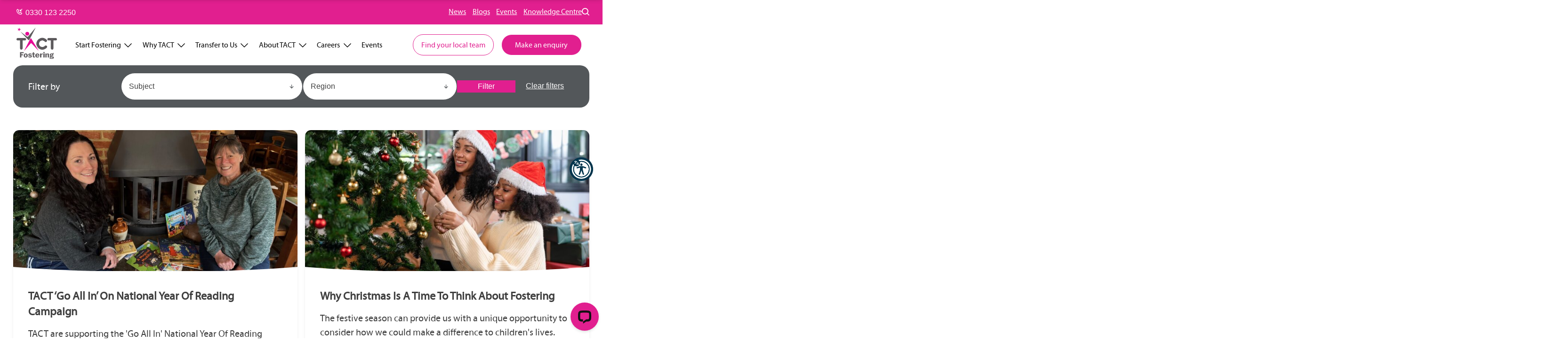

--- FILE ---
content_type: text/html; charset=UTF-8
request_url: https://tactfostering.org.uk/tag/children-with-additional-needs/
body_size: 23711
content:
<!doctype html>
<html lang="en-US">

<head>
    <meta charset="UTF-8">
<script>
var gform;gform||(document.addEventListener("gform_main_scripts_loaded",function(){gform.scriptsLoaded=!0}),document.addEventListener("gform/theme/scripts_loaded",function(){gform.themeScriptsLoaded=!0}),window.addEventListener("DOMContentLoaded",function(){gform.domLoaded=!0}),gform={domLoaded:!1,scriptsLoaded:!1,themeScriptsLoaded:!1,isFormEditor:()=>"function"==typeof InitializeEditor,callIfLoaded:function(o){return!(!gform.domLoaded||!gform.scriptsLoaded||!gform.themeScriptsLoaded&&!gform.isFormEditor()||(gform.isFormEditor()&&console.warn("The use of gform.initializeOnLoaded() is deprecated in the form editor context and will be removed in Gravity Forms 3.1."),o(),0))},initializeOnLoaded:function(o){gform.callIfLoaded(o)||(document.addEventListener("gform_main_scripts_loaded",()=>{gform.scriptsLoaded=!0,gform.callIfLoaded(o)}),document.addEventListener("gform/theme/scripts_loaded",()=>{gform.themeScriptsLoaded=!0,gform.callIfLoaded(o)}),window.addEventListener("DOMContentLoaded",()=>{gform.domLoaded=!0,gform.callIfLoaded(o)}))},hooks:{action:{},filter:{}},addAction:function(o,r,e,t){gform.addHook("action",o,r,e,t)},addFilter:function(o,r,e,t){gform.addHook("filter",o,r,e,t)},doAction:function(o){gform.doHook("action",o,arguments)},applyFilters:function(o){return gform.doHook("filter",o,arguments)},removeAction:function(o,r){gform.removeHook("action",o,r)},removeFilter:function(o,r,e){gform.removeHook("filter",o,r,e)},addHook:function(o,r,e,t,n){null==gform.hooks[o][r]&&(gform.hooks[o][r]=[]);var d=gform.hooks[o][r];null==n&&(n=r+"_"+d.length),gform.hooks[o][r].push({tag:n,callable:e,priority:t=null==t?10:t})},doHook:function(r,o,e){var t;if(e=Array.prototype.slice.call(e,1),null!=gform.hooks[r][o]&&((o=gform.hooks[r][o]).sort(function(o,r){return o.priority-r.priority}),o.forEach(function(o){"function"!=typeof(t=o.callable)&&(t=window[t]),"action"==r?t.apply(null,e):e[0]=t.apply(null,e)})),"filter"==r)return e[0]},removeHook:function(o,r,t,n){var e;null!=gform.hooks[o][r]&&(e=(e=gform.hooks[o][r]).filter(function(o,r,e){return!!(null!=n&&n!=o.tag||null!=t&&t!=o.priority)}),gform.hooks[o][r]=e)}});
</script>

    <meta name="viewport" content="width=device-width, initial-scale=1">
    <link rel="profile" href="https://gmpg.org/xfn/11">
    <link rel="icon" href="https://tactfostering.org.uk/content/themes/tact/favicon.ico">

	<!-- Google Tag Manager -->
	<script>(function(w,d,s,l,i){w[l]=w[l]||[];w[l].push({'gtm.start':
	new Date().getTime(),event:'gtm.js'});var f=d.getElementsByTagName(s)[0],
	j=d.createElement(s),dl=l!='dataLayer'?'&l='+l:'';j.async=true;j.src=
	'https://www.googletagmanager.com/gtm.js?id='+i+dl;f.parentNode.insertBefore(j,f);
	})(window,document,'script','dataLayer','GTM-K794STS');</script>
	<!-- End Google Tag Manager -->

        
    <meta name='robots' content='noindex, follow' />
	<style>img:is([sizes="auto" i], [sizes^="auto," i]) { contain-intrinsic-size: 3000px 1500px }</style>
	
	<!-- This site is optimized with the Yoast SEO Premium plugin v26.3 (Yoast SEO v26.3) - https://yoast.com/wordpress/plugins/seo/ -->
	<title>Children with additional needs Archives | TACT</title>
	<meta property="og:locale" content="en_US" />
	<meta property="og:type" content="article" />
	<meta property="og:title" content="Children with additional needs Archives" />
	<meta property="og:url" content="https://tactfostering.org.uk/tag/children-with-additional-needs/" />
	<meta property="og:site_name" content="TACT" />
	<meta name="twitter:card" content="summary_large_image" />
	<script type="application/ld+json" class="yoast-schema-graph">{"@context":"https://schema.org","@graph":[{"@type":"CollectionPage","@id":"https://tactfostering.org.uk/tag/children-with-additional-needs/","url":"https://tactfostering.org.uk/tag/children-with-additional-needs/","name":"Children with additional needs Archives | TACT","isPartOf":{"@id":"https://tactfostering.org.uk/#website"},"primaryImageOfPage":{"@id":"https://tactfostering.org.uk/tag/children-with-additional-needs/#primaryimage"},"image":{"@id":"https://tactfostering.org.uk/tag/children-with-additional-needs/#primaryimage"},"thumbnailUrl":"https://tactfostering.org.uk/content/uploads/2025/08/A-girl-sitting-her-GCSE-exams.jpg","breadcrumb":{"@id":"https://tactfostering.org.uk/tag/children-with-additional-needs/#breadcrumb"},"inLanguage":"en-US"},{"@type":"ImageObject","inLanguage":"en-US","@id":"https://tactfostering.org.uk/tag/children-with-additional-needs/#primaryimage","url":"https://tactfostering.org.uk/content/uploads/2025/08/A-girl-sitting-her-GCSE-exams.jpg","contentUrl":"https://tactfostering.org.uk/content/uploads/2025/08/A-girl-sitting-her-GCSE-exams.jpg","width":768,"height":576},{"@type":"BreadcrumbList","@id":"https://tactfostering.org.uk/tag/children-with-additional-needs/#breadcrumb","itemListElement":[{"@type":"ListItem","position":1,"name":"Home","item":"https://tactfostering.org.uk/"},{"@type":"ListItem","position":2,"name":"Children with additional needs"}]},{"@type":"WebSite","@id":"https://tactfostering.org.uk/#website","url":"https://tactfostering.org.uk/","name":"TACT Fostering","description":"","potentialAction":[{"@type":"SearchAction","target":{"@type":"EntryPoint","urlTemplate":"https://tactfostering.org.uk/?s={search_term_string}"},"query-input":{"@type":"PropertyValueSpecification","valueRequired":true,"valueName":"search_term_string"}}],"inLanguage":"en-US"}]}</script>
	<!-- / Yoast SEO Premium plugin. -->


<link rel="alternate" type="application/rss+xml" title="TACT &raquo; Feed" href="https://tactfostering.org.uk/feed/" />
<link rel="alternate" type="application/rss+xml" title="TACT &raquo; Comments Feed" href="https://tactfostering.org.uk/comments/feed/" />
<link rel="alternate" type="application/rss+xml" title="TACT &raquo; Children with additional needs Tag Feed" href="https://tactfostering.org.uk/tag/children-with-additional-needs/feed/" />
<script>
window._wpemojiSettings = {"baseUrl":"https:\/\/s.w.org\/images\/core\/emoji\/16.0.1\/72x72\/","ext":".png","svgUrl":"https:\/\/s.w.org\/images\/core\/emoji\/16.0.1\/svg\/","svgExt":".svg","source":{"concatemoji":"https:\/\/tactfostering.org.uk\/wordpress\/wp-includes\/js\/wp-emoji-release.min.js?ver=6.8.3"}};
/*! This file is auto-generated */
!function(s,n){var o,i,e;function c(e){try{var t={supportTests:e,timestamp:(new Date).valueOf()};sessionStorage.setItem(o,JSON.stringify(t))}catch(e){}}function p(e,t,n){e.clearRect(0,0,e.canvas.width,e.canvas.height),e.fillText(t,0,0);var t=new Uint32Array(e.getImageData(0,0,e.canvas.width,e.canvas.height).data),a=(e.clearRect(0,0,e.canvas.width,e.canvas.height),e.fillText(n,0,0),new Uint32Array(e.getImageData(0,0,e.canvas.width,e.canvas.height).data));return t.every(function(e,t){return e===a[t]})}function u(e,t){e.clearRect(0,0,e.canvas.width,e.canvas.height),e.fillText(t,0,0);for(var n=e.getImageData(16,16,1,1),a=0;a<n.data.length;a++)if(0!==n.data[a])return!1;return!0}function f(e,t,n,a){switch(t){case"flag":return n(e,"\ud83c\udff3\ufe0f\u200d\u26a7\ufe0f","\ud83c\udff3\ufe0f\u200b\u26a7\ufe0f")?!1:!n(e,"\ud83c\udde8\ud83c\uddf6","\ud83c\udde8\u200b\ud83c\uddf6")&&!n(e,"\ud83c\udff4\udb40\udc67\udb40\udc62\udb40\udc65\udb40\udc6e\udb40\udc67\udb40\udc7f","\ud83c\udff4\u200b\udb40\udc67\u200b\udb40\udc62\u200b\udb40\udc65\u200b\udb40\udc6e\u200b\udb40\udc67\u200b\udb40\udc7f");case"emoji":return!a(e,"\ud83e\udedf")}return!1}function g(e,t,n,a){var r="undefined"!=typeof WorkerGlobalScope&&self instanceof WorkerGlobalScope?new OffscreenCanvas(300,150):s.createElement("canvas"),o=r.getContext("2d",{willReadFrequently:!0}),i=(o.textBaseline="top",o.font="600 32px Arial",{});return e.forEach(function(e){i[e]=t(o,e,n,a)}),i}function t(e){var t=s.createElement("script");t.src=e,t.defer=!0,s.head.appendChild(t)}"undefined"!=typeof Promise&&(o="wpEmojiSettingsSupports",i=["flag","emoji"],n.supports={everything:!0,everythingExceptFlag:!0},e=new Promise(function(e){s.addEventListener("DOMContentLoaded",e,{once:!0})}),new Promise(function(t){var n=function(){try{var e=JSON.parse(sessionStorage.getItem(o));if("object"==typeof e&&"number"==typeof e.timestamp&&(new Date).valueOf()<e.timestamp+604800&&"object"==typeof e.supportTests)return e.supportTests}catch(e){}return null}();if(!n){if("undefined"!=typeof Worker&&"undefined"!=typeof OffscreenCanvas&&"undefined"!=typeof URL&&URL.createObjectURL&&"undefined"!=typeof Blob)try{var e="postMessage("+g.toString()+"("+[JSON.stringify(i),f.toString(),p.toString(),u.toString()].join(",")+"));",a=new Blob([e],{type:"text/javascript"}),r=new Worker(URL.createObjectURL(a),{name:"wpTestEmojiSupports"});return void(r.onmessage=function(e){c(n=e.data),r.terminate(),t(n)})}catch(e){}c(n=g(i,f,p,u))}t(n)}).then(function(e){for(var t in e)n.supports[t]=e[t],n.supports.everything=n.supports.everything&&n.supports[t],"flag"!==t&&(n.supports.everythingExceptFlag=n.supports.everythingExceptFlag&&n.supports[t]);n.supports.everythingExceptFlag=n.supports.everythingExceptFlag&&!n.supports.flag,n.DOMReady=!1,n.readyCallback=function(){n.DOMReady=!0}}).then(function(){return e}).then(function(){var e;n.supports.everything||(n.readyCallback(),(e=n.source||{}).concatemoji?t(e.concatemoji):e.wpemoji&&e.twemoji&&(t(e.twemoji),t(e.wpemoji)))}))}((window,document),window._wpemojiSettings);
</script>
<style id='wp-emoji-styles-inline-css'>

	img.wp-smiley, img.emoji {
		display: inline !important;
		border: none !important;
		box-shadow: none !important;
		height: 1em !important;
		width: 1em !important;
		margin: 0 0.07em !important;
		vertical-align: -0.1em !important;
		background: none !important;
		padding: 0 !important;
	}
</style>
<link rel='stylesheet' id='wp-block-library-css' href='https://tactfostering.org.uk/wordpress/wp-includes/css/dist/block-library/style.min.css?ver=6.8.3' media='all' />
<style id='acf-accordion-style-inline-css'>


</style>
<style id='acf-articlecard-style-inline-css'>


</style>
<style id='acf-articlelist-style-inline-css'>


</style>
<style id='acf-articlelistfilters-style-inline-css'>


</style>
<style id='acf-articlelistwithfilters-style-inline-css'>


</style>
<style id='acf-breadcrumbs-style-inline-css'>


</style>
<style id='acf-cta-style-inline-css'>


</style>
<style id='acf-cardwithicon-style-inline-css'>


</style>
<style id='acf-dynamicsform-style-inline-css'>


</style>
<style id='acf-eventdetails-style-inline-css'>


</style>
<style id='acf-eventfilters-style-inline-css'>


</style>
<style id='acf-featuredarticlecard-style-inline-css'>


</style>
<style id='acf-featuredjob-style-inline-css'>
.wp-block--featured-job{background-color:var(--color-BRAND_LIGHT_BLUE)}.wp-block--featured-job__inner{gap:var(--gap)}.wp-block--featured-job__right__top{-webkit-box-align:center;-webkit-align-items:center;-ms-flex-align:center;align-items:center;-webkit-box-pack:center;-webkit-justify-content:center;-ms-flex-pack:center;justify-content:center}.wp-block--featured-job__right__bottom{margin-top:2rem;-webkit-box-align:center;-webkit-align-items:center;-ms-flex-align:center;align-items:center;-webkit-box-pack:center;-webkit-justify-content:center;-ms-flex-pack:center;justify-content:center}.wp-block--featured-job .featured-tag{display:inline-block;background:var(--color-BRAND_BLUE);color:var(--color-BRAND_WHITE);padding:.2rem .8rem;border-radius:1rem;margin-bottom:1rem}

/*# sourceMappingURL=style.css.map*/
</style>
<style id='acf-fullimage-style-inline-css'>


</style>
<style id='acf-genericcard-style-inline-css'>


</style>
<style id='acf-hero-style-inline-css'>


</style>
<style id='acf-imagescroller-style-inline-css'>


</style>
<style id='acf-jobcard-style-inline-css'>


</style>
<style id='acf-jobdetails-style-inline-css'>


</style>
<style id='acf-jobslist-style-inline-css'>


</style>
<style id='acf-largequote-style-inline-css'>
.wp-block--large-quote{position:relative;padding:1rem 0;max-width:650px;background:url("https://tactfostering.org.uk/content/themes/tact/assets/static/graphics/clip-path.svg");background-repeat:no-repeat;background-size:contain;aspect-ratio:1.35;display:-webkit-box;display:-webkit-flex;display:-ms-flexbox;display:flex;-webkit-box-align:center;-webkit-align-items:center;-ms-flex-align:center;align-items:center;-webkit-box-pack:center;-webkit-justify-content:center;-ms-flex-pack:center;justify-content:center}.wp-block--large-quote__inner{padding:1rem;aspect-ratio:1;position:relative;display:-webkit-box;display:-webkit-flex;display:-ms-flexbox;display:flex;-webkit-flex-wrap:wrap;-ms-flex-wrap:wrap;flex-wrap:wrap;max-width:100%;-webkit-align-content:center;-ms-flex-line-pack:center;align-content:center;-webkit-box-align:center;-webkit-align-items:center;-ms-flex-align:center;align-items:center;height:100%;-webkit-box-pack:center;-webkit-justify-content:center;-ms-flex-pack:center;justify-content:center;margin:0;position:relative;text-align:left}.wp-block--large-quote__inner .acf-innerblocks-container{-webkit-box-align:center;-webkit-align-items:center;-ms-flex-align:center;align-items:center;justify-self:center;padding-right:3rem}.wp-block--large-quote__inner .wp-block-heading{margin:1rem 0 0 0}.wp-block--large-quote__inner p{font-size:1.4rem;color:var(--color-BRAND_GRAY_DARK);position:relative}.wp-block--large-quote__inner p:before{content:open-quote;display:inline-block}.wp-block--large-quote__inner p:after{content:close-quote;display:inline-block}.wp-block--large-quote__inner .wp-block-heading{font-size:1rem;font-weight:800;color:var(--color-BRAND_BLACK)}.wp-block--large-quote .quote-bubble{position:absolute;--size: 110px;width:var(--size);height:var(--size);top:0;left:0}.wp-block--large-quote .quote-bubble svg{-webkit-filter:drop-shadow(2px 1px 5.8px rgba(0, 0, 0, 0.25));filter:drop-shadow(2px 1px 5.8px rgba(0, 0, 0, 0.25))}

/*# sourceMappingURL=style.css.map*/
</style>
<style id='acf-logoslider-style-inline-css'>


</style>
<style id='acf-media-style-inline-css'>


</style>
<style id='acf-onpagenav-style-inline-css'>


</style>
<style id='acf-postlist-style-inline-css'>


</style>
<style id='acf-postcodesearch-style-inline-css'>


</style>
<style id='acf-postsgrid-style-inline-css'>


</style>
<style id='acf-quotecta-style-inline-css'>


</style>
<style id='acf-reachalljobs-style-inline-css'>


</style>
<style id='acf-statistic-style-inline-css'>


</style>
<style id='acf-tactmap-style-inline-css'>
.mapboxgl-map{width:100%;height:100%;min-height:50vh;max-width:100%;border-radius:3rem;-webkit-box-shadow:var(--shadow-xlarge);box-shadow:var(--shadow-xlarge)}

/*# sourceMappingURL=style.css.map*/
</style>
<style id='global-styles-inline-css'>
:root{--wp--preset--aspect-ratio--square: 1;--wp--preset--aspect-ratio--4-3: 4/3;--wp--preset--aspect-ratio--3-4: 3/4;--wp--preset--aspect-ratio--3-2: 3/2;--wp--preset--aspect-ratio--2-3: 2/3;--wp--preset--aspect-ratio--16-9: 16/9;--wp--preset--aspect-ratio--9-16: 9/16;--wp--preset--color--black: #000000;--wp--preset--color--cyan-bluish-gray: #abb8c3;--wp--preset--color--white: #ffffff;--wp--preset--color--pale-pink: #f78da7;--wp--preset--color--vivid-red: #cf2e2e;--wp--preset--color--luminous-vivid-orange: #ff6900;--wp--preset--color--luminous-vivid-amber: #fcb900;--wp--preset--color--light-green-cyan: #7bdcb5;--wp--preset--color--vivid-green-cyan: #00d084;--wp--preset--color--pale-cyan-blue: #8ed1fc;--wp--preset--color--vivid-cyan-blue: #0693e3;--wp--preset--color--vivid-purple: #9b51e0;--wp--preset--color--tact-white: var(--color-WHITE, #ffffff);--wp--preset--color--tact-black: var(--color-BLACK, #000000);--wp--preset--color--tact-brand-black: var(--color-BRAND_BLACK, #000000);--wp--preset--color--tact-brand-blue: var(--color-BRAND_BLUE, #4dc0e8);--wp--preset--color--tact-brand-gray: var(--color-BRAND_GRAY, #53575a);--wp--preset--color--tact-brand-light-blue: var(--color-BRAND_LIGHT_BLUE, #ceebf7);--wp--preset--color--tact-brand-light-gray: var(--color-BRAND_LIGHT_GRAY, #f3f3f3);--wp--preset--color--tact-brand-light-pink: var(--color-BRAND_LIGHT_PINK, #f6d3e7);--wp--preset--color--tact-brand-pink: var(--color-BRAND_PINK, #e11f8f);--wp--preset--color--tact-brand-white: var(--color-BRAND_WHITE, #ffffff);--wp--preset--color--tact-neutral-black: var(--color-NEUTRAL_BLACK, #000000);--wp--preset--color--tact-neutral-neutral: var(--color-NEUTRAL_NEUTRAL, #666666);--wp--preset--color--tact-neutral-neutral-dark: var(--color-NEUTRAL_NEUTRAL_DARK, #444444);--wp--preset--color--tact-neutral-neutral-darker: var(--color-NEUTRAL_NEUTRAL_DARKER, #222222);--wp--preset--color--tact-neutral-neutral-darkest: var(--color-NEUTRAL_NEUTRAL_DARKEST, #111111);--wp--preset--color--tact-neutral-neutral-light: var(--color-NEUTRAL_NEUTRAL_LIGHT, #aaaaaa);--wp--preset--color--tact-neutral-neutral-lighter: var(--color-NEUTRAL_NEUTRAL_LIGHTER, #cccccc);--wp--preset--color--tact-neutral-neutral-lightest: var(--color-NEUTRAL_NEUTRAL_LIGHTEST, #eeeeee);--wp--preset--color--tact-neutral-white: var(--color-NEUTRAL_WHITE, #ffffff);--wp--preset--color--tact-system-error-red: var(--color-SYSTEM_ERROR_RED, #b42318);--wp--preset--color--tact-system-error-red-light: var(--color-SYSTEM_ERROR_RED_LIGHT, #fef3f2);--wp--preset--color--tact-system-success-green: var(--color-SYSTEM_SUCCESS_GREEN, #027a48);--wp--preset--color--tact-system-success-green-light: var(--color-SYSTEM_SUCCESS_GREEN_LIGHT, #ecfdf3);--wp--preset--gradient--vivid-cyan-blue-to-vivid-purple: linear-gradient(135deg,rgba(6,147,227,1) 0%,rgb(155,81,224) 100%);--wp--preset--gradient--light-green-cyan-to-vivid-green-cyan: linear-gradient(135deg,rgb(122,220,180) 0%,rgb(0,208,130) 100%);--wp--preset--gradient--luminous-vivid-amber-to-luminous-vivid-orange: linear-gradient(135deg,rgba(252,185,0,1) 0%,rgba(255,105,0,1) 100%);--wp--preset--gradient--luminous-vivid-orange-to-vivid-red: linear-gradient(135deg,rgba(255,105,0,1) 0%,rgb(207,46,46) 100%);--wp--preset--gradient--very-light-gray-to-cyan-bluish-gray: linear-gradient(135deg,rgb(238,238,238) 0%,rgb(169,184,195) 100%);--wp--preset--gradient--cool-to-warm-spectrum: linear-gradient(135deg,rgb(74,234,220) 0%,rgb(151,120,209) 20%,rgb(207,42,186) 40%,rgb(238,44,130) 60%,rgb(251,105,98) 80%,rgb(254,248,76) 100%);--wp--preset--gradient--blush-light-purple: linear-gradient(135deg,rgb(255,206,236) 0%,rgb(152,150,240) 100%);--wp--preset--gradient--blush-bordeaux: linear-gradient(135deg,rgb(254,205,165) 0%,rgb(254,45,45) 50%,rgb(107,0,62) 100%);--wp--preset--gradient--luminous-dusk: linear-gradient(135deg,rgb(255,203,112) 0%,rgb(199,81,192) 50%,rgb(65,88,208) 100%);--wp--preset--gradient--pale-ocean: linear-gradient(135deg,rgb(255,245,203) 0%,rgb(182,227,212) 50%,rgb(51,167,181) 100%);--wp--preset--gradient--electric-grass: linear-gradient(135deg,rgb(202,248,128) 0%,rgb(113,206,126) 100%);--wp--preset--gradient--midnight: linear-gradient(135deg,rgb(2,3,129) 0%,rgb(40,116,252) 100%);--wp--preset--font-size--small: 13px;--wp--preset--font-size--medium: 20px;--wp--preset--font-size--large: 36px;--wp--preset--font-size--x-large: 42px;--wp--preset--spacing--20: 0.44rem;--wp--preset--spacing--30: 0.67rem;--wp--preset--spacing--40: 1rem;--wp--preset--spacing--50: 1.5rem;--wp--preset--spacing--60: 2.25rem;--wp--preset--spacing--70: 3.38rem;--wp--preset--spacing--80: 5.06rem;--wp--preset--shadow--natural: 6px 6px 9px rgba(0, 0, 0, 0.2);--wp--preset--shadow--deep: 12px 12px 50px rgba(0, 0, 0, 0.4);--wp--preset--shadow--sharp: 6px 6px 0px rgba(0, 0, 0, 0.2);--wp--preset--shadow--outlined: 6px 6px 0px -3px rgba(255, 255, 255, 1), 6px 6px rgba(0, 0, 0, 1);--wp--preset--shadow--crisp: 6px 6px 0px rgba(0, 0, 0, 1);}:where(body) { margin: 0; }.wp-site-blocks > .alignleft { float: left; margin-right: 2em; }.wp-site-blocks > .alignright { float: right; margin-left: 2em; }.wp-site-blocks > .aligncenter { justify-content: center; margin-left: auto; margin-right: auto; }:where(.is-layout-flex){gap: 0.5em;}:where(.is-layout-grid){gap: 0.5em;}.is-layout-flow > .alignleft{float: left;margin-inline-start: 0;margin-inline-end: 2em;}.is-layout-flow > .alignright{float: right;margin-inline-start: 2em;margin-inline-end: 0;}.is-layout-flow > .aligncenter{margin-left: auto !important;margin-right: auto !important;}.is-layout-constrained > .alignleft{float: left;margin-inline-start: 0;margin-inline-end: 2em;}.is-layout-constrained > .alignright{float: right;margin-inline-start: 2em;margin-inline-end: 0;}.is-layout-constrained > .aligncenter{margin-left: auto !important;margin-right: auto !important;}.is-layout-constrained > :where(:not(.alignleft):not(.alignright):not(.alignfull)){margin-left: auto !important;margin-right: auto !important;}body .is-layout-flex{display: flex;}.is-layout-flex{flex-wrap: wrap;align-items: center;}.is-layout-flex > :is(*, div){margin: 0;}body .is-layout-grid{display: grid;}.is-layout-grid > :is(*, div){margin: 0;}body{padding-top: 0px;padding-right: 0px;padding-bottom: 0px;padding-left: 0px;}a:where(:not(.wp-element-button)){text-decoration: underline;}:root :where(.wp-element-button, .wp-block-button__link){background-color: #32373c;border-width: 0;color: #fff;font-family: inherit;font-size: inherit;line-height: inherit;padding: calc(0.667em + 2px) calc(1.333em + 2px);text-decoration: none;}.has-black-color{color: var(--wp--preset--color--black) !important;}.has-cyan-bluish-gray-color{color: var(--wp--preset--color--cyan-bluish-gray) !important;}.has-white-color{color: var(--wp--preset--color--white) !important;}.has-pale-pink-color{color: var(--wp--preset--color--pale-pink) !important;}.has-vivid-red-color{color: var(--wp--preset--color--vivid-red) !important;}.has-luminous-vivid-orange-color{color: var(--wp--preset--color--luminous-vivid-orange) !important;}.has-luminous-vivid-amber-color{color: var(--wp--preset--color--luminous-vivid-amber) !important;}.has-light-green-cyan-color{color: var(--wp--preset--color--light-green-cyan) !important;}.has-vivid-green-cyan-color{color: var(--wp--preset--color--vivid-green-cyan) !important;}.has-pale-cyan-blue-color{color: var(--wp--preset--color--pale-cyan-blue) !important;}.has-vivid-cyan-blue-color{color: var(--wp--preset--color--vivid-cyan-blue) !important;}.has-vivid-purple-color{color: var(--wp--preset--color--vivid-purple) !important;}.has-tact-white-color{color: var(--wp--preset--color--tact-white) !important;}.has-tact-black-color{color: var(--wp--preset--color--tact-black) !important;}.has-tact-brand-black-color{color: var(--wp--preset--color--tact-brand-black) !important;}.has-tact-brand-blue-color{color: var(--wp--preset--color--tact-brand-blue) !important;}.has-tact-brand-gray-color{color: var(--wp--preset--color--tact-brand-gray) !important;}.has-tact-brand-light-blue-color{color: var(--wp--preset--color--tact-brand-light-blue) !important;}.has-tact-brand-light-gray-color{color: var(--wp--preset--color--tact-brand-light-gray) !important;}.has-tact-brand-light-pink-color{color: var(--wp--preset--color--tact-brand-light-pink) !important;}.has-tact-brand-pink-color{color: var(--wp--preset--color--tact-brand-pink) !important;}.has-tact-brand-white-color{color: var(--wp--preset--color--tact-brand-white) !important;}.has-tact-neutral-black-color{color: var(--wp--preset--color--tact-neutral-black) !important;}.has-tact-neutral-neutral-color{color: var(--wp--preset--color--tact-neutral-neutral) !important;}.has-tact-neutral-neutral-dark-color{color: var(--wp--preset--color--tact-neutral-neutral-dark) !important;}.has-tact-neutral-neutral-darker-color{color: var(--wp--preset--color--tact-neutral-neutral-darker) !important;}.has-tact-neutral-neutral-darkest-color{color: var(--wp--preset--color--tact-neutral-neutral-darkest) !important;}.has-tact-neutral-neutral-light-color{color: var(--wp--preset--color--tact-neutral-neutral-light) !important;}.has-tact-neutral-neutral-lighter-color{color: var(--wp--preset--color--tact-neutral-neutral-lighter) !important;}.has-tact-neutral-neutral-lightest-color{color: var(--wp--preset--color--tact-neutral-neutral-lightest) !important;}.has-tact-neutral-white-color{color: var(--wp--preset--color--tact-neutral-white) !important;}.has-tact-system-error-red-color{color: var(--wp--preset--color--tact-system-error-red) !important;}.has-tact-system-error-red-light-color{color: var(--wp--preset--color--tact-system-error-red-light) !important;}.has-tact-system-success-green-color{color: var(--wp--preset--color--tact-system-success-green) !important;}.has-tact-system-success-green-light-color{color: var(--wp--preset--color--tact-system-success-green-light) !important;}.has-black-background-color{background-color: var(--wp--preset--color--black) !important;}.has-cyan-bluish-gray-background-color{background-color: var(--wp--preset--color--cyan-bluish-gray) !important;}.has-white-background-color{background-color: var(--wp--preset--color--white) !important;}.has-pale-pink-background-color{background-color: var(--wp--preset--color--pale-pink) !important;}.has-vivid-red-background-color{background-color: var(--wp--preset--color--vivid-red) !important;}.has-luminous-vivid-orange-background-color{background-color: var(--wp--preset--color--luminous-vivid-orange) !important;}.has-luminous-vivid-amber-background-color{background-color: var(--wp--preset--color--luminous-vivid-amber) !important;}.has-light-green-cyan-background-color{background-color: var(--wp--preset--color--light-green-cyan) !important;}.has-vivid-green-cyan-background-color{background-color: var(--wp--preset--color--vivid-green-cyan) !important;}.has-pale-cyan-blue-background-color{background-color: var(--wp--preset--color--pale-cyan-blue) !important;}.has-vivid-cyan-blue-background-color{background-color: var(--wp--preset--color--vivid-cyan-blue) !important;}.has-vivid-purple-background-color{background-color: var(--wp--preset--color--vivid-purple) !important;}.has-tact-white-background-color{background-color: var(--wp--preset--color--tact-white) !important;}.has-tact-black-background-color{background-color: var(--wp--preset--color--tact-black) !important;}.has-tact-brand-black-background-color{background-color: var(--wp--preset--color--tact-brand-black) !important;}.has-tact-brand-blue-background-color{background-color: var(--wp--preset--color--tact-brand-blue) !important;}.has-tact-brand-gray-background-color{background-color: var(--wp--preset--color--tact-brand-gray) !important;}.has-tact-brand-light-blue-background-color{background-color: var(--wp--preset--color--tact-brand-light-blue) !important;}.has-tact-brand-light-gray-background-color{background-color: var(--wp--preset--color--tact-brand-light-gray) !important;}.has-tact-brand-light-pink-background-color{background-color: var(--wp--preset--color--tact-brand-light-pink) !important;}.has-tact-brand-pink-background-color{background-color: var(--wp--preset--color--tact-brand-pink) !important;}.has-tact-brand-white-background-color{background-color: var(--wp--preset--color--tact-brand-white) !important;}.has-tact-neutral-black-background-color{background-color: var(--wp--preset--color--tact-neutral-black) !important;}.has-tact-neutral-neutral-background-color{background-color: var(--wp--preset--color--tact-neutral-neutral) !important;}.has-tact-neutral-neutral-dark-background-color{background-color: var(--wp--preset--color--tact-neutral-neutral-dark) !important;}.has-tact-neutral-neutral-darker-background-color{background-color: var(--wp--preset--color--tact-neutral-neutral-darker) !important;}.has-tact-neutral-neutral-darkest-background-color{background-color: var(--wp--preset--color--tact-neutral-neutral-darkest) !important;}.has-tact-neutral-neutral-light-background-color{background-color: var(--wp--preset--color--tact-neutral-neutral-light) !important;}.has-tact-neutral-neutral-lighter-background-color{background-color: var(--wp--preset--color--tact-neutral-neutral-lighter) !important;}.has-tact-neutral-neutral-lightest-background-color{background-color: var(--wp--preset--color--tact-neutral-neutral-lightest) !important;}.has-tact-neutral-white-background-color{background-color: var(--wp--preset--color--tact-neutral-white) !important;}.has-tact-system-error-red-background-color{background-color: var(--wp--preset--color--tact-system-error-red) !important;}.has-tact-system-error-red-light-background-color{background-color: var(--wp--preset--color--tact-system-error-red-light) !important;}.has-tact-system-success-green-background-color{background-color: var(--wp--preset--color--tact-system-success-green) !important;}.has-tact-system-success-green-light-background-color{background-color: var(--wp--preset--color--tact-system-success-green-light) !important;}.has-black-border-color{border-color: var(--wp--preset--color--black) !important;}.has-cyan-bluish-gray-border-color{border-color: var(--wp--preset--color--cyan-bluish-gray) !important;}.has-white-border-color{border-color: var(--wp--preset--color--white) !important;}.has-pale-pink-border-color{border-color: var(--wp--preset--color--pale-pink) !important;}.has-vivid-red-border-color{border-color: var(--wp--preset--color--vivid-red) !important;}.has-luminous-vivid-orange-border-color{border-color: var(--wp--preset--color--luminous-vivid-orange) !important;}.has-luminous-vivid-amber-border-color{border-color: var(--wp--preset--color--luminous-vivid-amber) !important;}.has-light-green-cyan-border-color{border-color: var(--wp--preset--color--light-green-cyan) !important;}.has-vivid-green-cyan-border-color{border-color: var(--wp--preset--color--vivid-green-cyan) !important;}.has-pale-cyan-blue-border-color{border-color: var(--wp--preset--color--pale-cyan-blue) !important;}.has-vivid-cyan-blue-border-color{border-color: var(--wp--preset--color--vivid-cyan-blue) !important;}.has-vivid-purple-border-color{border-color: var(--wp--preset--color--vivid-purple) !important;}.has-tact-white-border-color{border-color: var(--wp--preset--color--tact-white) !important;}.has-tact-black-border-color{border-color: var(--wp--preset--color--tact-black) !important;}.has-tact-brand-black-border-color{border-color: var(--wp--preset--color--tact-brand-black) !important;}.has-tact-brand-blue-border-color{border-color: var(--wp--preset--color--tact-brand-blue) !important;}.has-tact-brand-gray-border-color{border-color: var(--wp--preset--color--tact-brand-gray) !important;}.has-tact-brand-light-blue-border-color{border-color: var(--wp--preset--color--tact-brand-light-blue) !important;}.has-tact-brand-light-gray-border-color{border-color: var(--wp--preset--color--tact-brand-light-gray) !important;}.has-tact-brand-light-pink-border-color{border-color: var(--wp--preset--color--tact-brand-light-pink) !important;}.has-tact-brand-pink-border-color{border-color: var(--wp--preset--color--tact-brand-pink) !important;}.has-tact-brand-white-border-color{border-color: var(--wp--preset--color--tact-brand-white) !important;}.has-tact-neutral-black-border-color{border-color: var(--wp--preset--color--tact-neutral-black) !important;}.has-tact-neutral-neutral-border-color{border-color: var(--wp--preset--color--tact-neutral-neutral) !important;}.has-tact-neutral-neutral-dark-border-color{border-color: var(--wp--preset--color--tact-neutral-neutral-dark) !important;}.has-tact-neutral-neutral-darker-border-color{border-color: var(--wp--preset--color--tact-neutral-neutral-darker) !important;}.has-tact-neutral-neutral-darkest-border-color{border-color: var(--wp--preset--color--tact-neutral-neutral-darkest) !important;}.has-tact-neutral-neutral-light-border-color{border-color: var(--wp--preset--color--tact-neutral-neutral-light) !important;}.has-tact-neutral-neutral-lighter-border-color{border-color: var(--wp--preset--color--tact-neutral-neutral-lighter) !important;}.has-tact-neutral-neutral-lightest-border-color{border-color: var(--wp--preset--color--tact-neutral-neutral-lightest) !important;}.has-tact-neutral-white-border-color{border-color: var(--wp--preset--color--tact-neutral-white) !important;}.has-tact-system-error-red-border-color{border-color: var(--wp--preset--color--tact-system-error-red) !important;}.has-tact-system-error-red-light-border-color{border-color: var(--wp--preset--color--tact-system-error-red-light) !important;}.has-tact-system-success-green-border-color{border-color: var(--wp--preset--color--tact-system-success-green) !important;}.has-tact-system-success-green-light-border-color{border-color: var(--wp--preset--color--tact-system-success-green-light) !important;}.has-vivid-cyan-blue-to-vivid-purple-gradient-background{background: var(--wp--preset--gradient--vivid-cyan-blue-to-vivid-purple) !important;}.has-light-green-cyan-to-vivid-green-cyan-gradient-background{background: var(--wp--preset--gradient--light-green-cyan-to-vivid-green-cyan) !important;}.has-luminous-vivid-amber-to-luminous-vivid-orange-gradient-background{background: var(--wp--preset--gradient--luminous-vivid-amber-to-luminous-vivid-orange) !important;}.has-luminous-vivid-orange-to-vivid-red-gradient-background{background: var(--wp--preset--gradient--luminous-vivid-orange-to-vivid-red) !important;}.has-very-light-gray-to-cyan-bluish-gray-gradient-background{background: var(--wp--preset--gradient--very-light-gray-to-cyan-bluish-gray) !important;}.has-cool-to-warm-spectrum-gradient-background{background: var(--wp--preset--gradient--cool-to-warm-spectrum) !important;}.has-blush-light-purple-gradient-background{background: var(--wp--preset--gradient--blush-light-purple) !important;}.has-blush-bordeaux-gradient-background{background: var(--wp--preset--gradient--blush-bordeaux) !important;}.has-luminous-dusk-gradient-background{background: var(--wp--preset--gradient--luminous-dusk) !important;}.has-pale-ocean-gradient-background{background: var(--wp--preset--gradient--pale-ocean) !important;}.has-electric-grass-gradient-background{background: var(--wp--preset--gradient--electric-grass) !important;}.has-midnight-gradient-background{background: var(--wp--preset--gradient--midnight) !important;}.has-small-font-size{font-size: var(--wp--preset--font-size--small) !important;}.has-medium-font-size{font-size: var(--wp--preset--font-size--medium) !important;}.has-large-font-size{font-size: var(--wp--preset--font-size--large) !important;}.has-x-large-font-size{font-size: var(--wp--preset--font-size--x-large) !important;}
:where(.wp-block-post-template.is-layout-flex){gap: 1.25em;}:where(.wp-block-post-template.is-layout-grid){gap: 1.25em;}
:where(.wp-block-columns.is-layout-flex){gap: 2em;}:where(.wp-block-columns.is-layout-grid){gap: 2em;}
:root :where(.wp-block-pullquote){font-size: 1.5em;line-height: 1.6;}
</style>
<link rel='stylesheet' id='tact-style-css' href='https://tactfostering.org.uk/content/themes/tact/style.css?ver=73e2f62' media='all' />
<script src="https://tactfostering.org.uk/wordpress/wp-includes/js/jquery/jquery.min.js?ver=3.7.1" id="jquery-core-js"></script>
<script src="https://tactfostering.org.uk/wordpress/wp-includes/js/jquery/jquery-migrate.min.js?ver=3.4.1" id="jquery-migrate-js"></script>
<link rel="https://api.w.org/" href="https://tactfostering.org.uk/wp-json/" /><link rel="alternate" title="JSON" type="application/json" href="https://tactfostering.org.uk/wp-json/wp/v2/tags/60" /><link rel="EditURI" type="application/rsd+xml" title="RSD" href="https://tactfostering.org.uk/wordpress/xmlrpc.php?rsd" />
<meta name="generator" content="WordPress 6.8.3" />
<link rel="icon" href="https://tactfostering.org.uk/content/uploads/2024/06/cropped-TACT-logo-32x32.png" sizes="32x32" />
<link rel="icon" href="https://tactfostering.org.uk/content/uploads/2024/06/cropped-TACT-logo-192x192.png" sizes="192x192" />
<link rel="apple-touch-icon" href="https://tactfostering.org.uk/content/uploads/2024/06/cropped-TACT-logo-180x180.png" />
<meta name="msapplication-TileImage" content="https://tactfostering.org.uk/content/uploads/2024/06/cropped-TACT-logo-270x270.png" />
</head>

<body class="archive tag tag-children-with-additional-needs tag-60 wp-theme-tact hfeed">
        <div class='d365-mkt-config' style='display:none' data-website-id='qyhQEtAou6-ieUE4-mKbOixx3jwAJ7z4sqpKxIm62H0' data-hostname='a9d4f8b037d14b05a477010eba36ce6b.svc.dynamics.com'></div>
    <!-- Google Tag Manager (noscript) -->
    <noscript><iframe src="https://www.googletagmanager.com/ns.html?id=GTM-K794STS" height="0" width="0" style="display:none;visibility:hidden"></iframe></noscript>
    <!-- End Google Tag Manager (noscript) -->

        <div id="page" class="site">
        <a class="skip-link screen-reader-text" href="#primary">Skip to content</a>

        <div class="menu-wrapper">
            <div class="top-nav">
                <div class="top-nav--inner">
                    <div class="left">
                        <a href="tel:03301232250">
                            <span class="icon-Phone-Alt"></span>
                            0330 123 2250
                        </a>
                    </div>

                    <div class="right">
                        <div class="menu-top-menu-container"><ul id="menu-top-menu" class="menu"><li id="menu-item-9509" class="menu-item menu-item-type-custom menu-item-object-custom menu-item-9509"><a href="/news/">News</a></li>
<li id="menu-item-10990" class="menu-item menu-item-type-post_type menu-item-object-page current_page_parent menu-item-10990"><a href="https://tactfostering.org.uk/blog/">Blogs</a></li>
<li id="menu-item-9510" class="menu-item menu-item-type-custom menu-item-object-custom menu-item-9510"><a href="/events/">Events</a></li>
<li id="menu-item-9511" class="menu-item menu-item-type-custom menu-item-object-custom menu-item-9511"><a href="/knowledge-centre/">Knowledge Centre</a></li>
</ul></div>                        <ul class="inline no-icon">
                            <li>
                                <span class="icon-Search"></span>
                            </li>
                        </ul>
                    </div>
                </div>
            </div>

            <header id="masthead" class="site-header">
                <div class="masthead-inner">
                    <div class="main-nav">
                        <div class="left">
                            <div class="site-branding">
                                <a href="/">
                                    <img src="https://tactfostering.org.uk/content/themes/tact/assets/static/img/logo.png" alt="TACT Fostering Logo" />
                                </a>
                            </div>
                        </div>

                        <div class="right">
                            <div class="menu">
                                <div class="menu-primary-navigation-container"><ul id="menu-primary-navigation" class="menu"><li id="menu-item-12810" class="menu-item menu-item-type-custom menu-item-object-custom menu-item-has-children menu-item-12810"><a href="https://tactfostering.org.uk/start-fostering/">Start Fostering</a>
<ul class="sub-menu">
	<li id="menu-item-15594" class="menu-item menu-item-type-post_type menu-item-object-page menu-item-15594"><a href="https://tactfostering.org.uk/start-fostering/what-is-fostering/">What Is Fostering?</a></li>
	<li id="menu-item-4053" class="menu-item menu-item-type-post_type menu-item-object-page menu-item-4053"><a href="https://tactfostering.org.uk/start-fostering/can-i-foster/">Can I Foster?</a></li>
	<li id="menu-item-4231" class="menu-item menu-item-type-post_type menu-item-object-page menu-item-4231"><a href="https://tactfostering.org.uk/start-fostering/how-to-become-a-foster-carer/">How To Become A Foster Carer</a></li>
	<li id="menu-item-4230" class="menu-item menu-item-type-post_type menu-item-object-page menu-item-4230"><a href="https://tactfostering.org.uk/start-fostering/types-of-fostering/">Types of Fostering</a></li>
	<li id="menu-item-4101" class="menu-item menu-item-type-post_type menu-item-object-page menu-item-has-children menu-item-4101"><a href="https://tactfostering.org.uk/start-fostering/support-and-training/">Support And Training</a>
	<ul class="sub-menu">
		<li id="menu-item-12743" class="menu-item menu-item-type-post_type menu-item-object-page menu-item-12743"><a href="https://tactfostering.org.uk/start-fostering/support-and-training/">Support And Training</a></li>
		<li id="menu-item-4236" class="menu-item menu-item-type-post_type menu-item-object-page menu-item-4236"><a href="https://tactfostering.org.uk/start-fostering/support-and-training/fostering-support/">Fostering Support</a></li>
		<li id="menu-item-4235" class="menu-item menu-item-type-post_type menu-item-object-page menu-item-4235"><a href="https://tactfostering.org.uk/start-fostering/support-and-training/foster-carer-training/">Foster Carer Training</a></li>
	</ul>
</li>
	<li id="menu-item-16712" class="menu-item menu-item-type-post_type menu-item-object-page menu-item-has-children menu-item-16712"><a href="https://tactfostering.org.uk/start-fostering/what-is-a-fostering-allowance/">What Is A Fostering Allowance?</a>
	<ul class="sub-menu">
		<li id="menu-item-16713" class="menu-item menu-item-type-post_type menu-item-object-page menu-item-16713"><a href="https://tactfostering.org.uk/start-fostering/what-is-a-fostering-allowance/">What Is A Fostering Allowance?</a></li>
		<li id="menu-item-4234" class="menu-item menu-item-type-post_type menu-item-object-page menu-item-4234"><a href="https://tactfostering.org.uk/start-fostering/what-is-a-fostering-allowance/fostering-pay/">Fostering Pay</a></li>
		<li id="menu-item-5966" class="menu-item menu-item-type-post_type menu-item-object-page menu-item-5966"><a href="https://tactfostering.org.uk/start-fostering/what-is-a-fostering-allowance/are-foster-carers-self-employed/">Being a Self Employed Foster Carer</a></li>
		<li id="menu-item-5968" class="menu-item menu-item-type-post_type menu-item-object-page menu-item-5968"><a href="https://tactfostering.org.uk/start-fostering/what-is-a-fostering-allowance/fostering-tax-allowance/">Foster Care &amp; Tax</a></li>
		<li id="menu-item-5967" class="menu-item menu-item-type-post_type menu-item-object-page menu-item-5967"><a href="https://tactfostering.org.uk/start-fostering/what-is-a-fostering-allowance/foster-carer-pension-benefits/">Foster Carer Pension &amp; Claiming Benefits</a></li>
	</ul>
</li>
	<li id="menu-item-6719" class="menu-item menu-item-type-post_type menu-item-object-page menu-item-6719"><a href="https://tactfostering.org.uk/start-fostering/foster-care-questions-and-answers/">Foster Care Questions And Answers</a></li>
	<li id="menu-item-12839" class="menu-item menu-item-type-post_type menu-item-object-page menu-item-12839"><a href="https://tactfostering.org.uk/tact-in-your-area/">TACT In Your Area</a></li>
	<li id="menu-item-13002" class="menu-item menu-item-type-custom menu-item-object-custom menu-item-13002"><a href="https://tactfostering.org.uk/events/?page_num=1">Find an Information Event</a></li>
</ul>
</li>
<li id="menu-item-4241" class="menu-item menu-item-type-post_type menu-item-object-page menu-item-has-children menu-item-4241"><a href="https://tactfostering.org.uk/why-tact/">Why TACT</a>
<ul class="sub-menu">
	<li id="menu-item-12745" class="menu-item menu-item-type-post_type menu-item-object-page menu-item-12745"><a href="https://tactfostering.org.uk/why-tact/">Why TACT</a></li>
	<li id="menu-item-6202" class="menu-item menu-item-type-post_type menu-item-object-page menu-item-has-children menu-item-6202"><a href="https://tactfostering.org.uk/why-tact/support-for-young-people/">Our Support For Young People</a>
	<ul class="sub-menu">
		<li id="menu-item-12746" class="menu-item menu-item-type-post_type menu-item-object-page menu-item-12746"><a href="https://tactfostering.org.uk/why-tact/support-for-young-people/">Our Support For Young People</a></li>
		<li id="menu-item-6739" class="menu-item menu-item-type-post_type menu-item-object-page menu-item-6739"><a href="https://tactfostering.org.uk/why-tact/support-for-young-people/foster-children-support/">Support For Foster Children</a></li>
		<li id="menu-item-6767" class="menu-item menu-item-type-post_type menu-item-object-page menu-item-6767"><a href="https://tactfostering.org.uk/why-tact/support-for-young-people/support-own-children/">Support For Your Own Children</a></li>
	</ul>
</li>
	<li id="menu-item-4243" class="menu-item menu-item-type-post_type menu-item-object-page menu-item-4243"><a href="https://tactfostering.org.uk/why-tact/foster-carer-wellbeing/">Foster Carer Wellbeing</a></li>
	<li id="menu-item-4242" class="menu-item menu-item-type-post_type menu-item-object-page menu-item-4242"><a href="https://tactfostering.org.uk/why-tact/education-service/">Education Service</a></li>
	<li id="menu-item-4435" class="menu-item menu-item-type-post_type menu-item-object-page menu-item-has-children menu-item-4435"><a href="https://tactfostering.org.uk/why-tact/connect/">Connect Membership</a>
	<ul class="sub-menu">
		<li id="menu-item-12747" class="menu-item menu-item-type-post_type menu-item-object-page menu-item-12747"><a href="https://tactfostering.org.uk/why-tact/connect/">Connect Membership</a></li>
		<li id="menu-item-10796" class="menu-item menu-item-type-post_type menu-item-object-page menu-item-10796"><a href="https://tactfostering.org.uk/why-tact/connect/what-is-tact-connect/">What is Connect?</a></li>
		<li id="menu-item-4508" class="menu-item menu-item-type-post_type menu-item-object-page menu-item-4508"><a href="https://tactfostering.org.uk/why-tact/connect/join-connect/">Join Connect</a></li>
	</ul>
</li>
	<li id="menu-item-6717" class="menu-item menu-item-type-post_type menu-item-object-page menu-item-6717"><a href="https://tactfostering.org.uk/case-studies/">Carer Stories</a></li>
</ul>
</li>
<li id="menu-item-4119" class="menu-item menu-item-type-post_type menu-item-object-page menu-item-has-children menu-item-4119"><a href="https://tactfostering.org.uk/transfer-fostering-agency/">Transfer to Us</a>
<ul class="sub-menu">
	<li id="menu-item-12748" class="menu-item menu-item-type-post_type menu-item-object-page menu-item-12748"><a href="https://tactfostering.org.uk/transfer-fostering-agency/">Transfer to Us</a></li>
	<li id="menu-item-4123" class="menu-item menu-item-type-post_type menu-item-object-page menu-item-4123"><a href="https://tactfostering.org.uk/transfer-fostering-agency/how-to-transfer-fostering-agency/">How To Transfer Fostering Agency</a></li>
	<li id="menu-item-4122" class="menu-item menu-item-type-post_type menu-item-object-page menu-item-4122"><a href="https://tactfostering.org.uk/transfer-fostering-agency/transferring-with-placed-children/">Transferring With Children in Placement</a></li>
	<li id="menu-item-4121" class="menu-item menu-item-type-post_type menu-item-object-page menu-item-4121"><a href="https://tactfostering.org.uk/transfer-fostering-agency/transferring-allowances/">Transferring Carers Fees &amp; Allowances</a></li>
	<li id="menu-item-11572" class="menu-item menu-item-type-post_type menu-item-object-page menu-item-11572"><a href="https://tactfostering.org.uk/transfer-fostering-agency/transferring-support-training/">Support &#038; Training for Transferring Carers</a></li>
	<li id="menu-item-4120" class="menu-item menu-item-type-post_type menu-item-object-page menu-item-4120"><a href="https://tactfostering.org.uk/transfer-fostering-agency/transferring-providers-faqs/">Transferring Fostering Agencies FAQs</a></li>
</ul>
</li>
<li id="menu-item-174" class="menu-item menu-item-type-custom menu-item-object-custom menu-item-has-children menu-item-174"><a href="/about-tact/">About TACT</a>
<ul class="sub-menu">
	<li id="menu-item-12749" class="menu-item menu-item-type-post_type menu-item-object-page menu-item-12749"><a href="https://tactfostering.org.uk/about-tact/">About TACT</a></li>
	<li id="menu-item-4359" class="menu-item menu-item-type-post_type menu-item-object-page menu-item-4359"><a href="https://tactfostering.org.uk/about-tact/mission-and-values/">Mission and Values</a></li>
	<li id="menu-item-4360" class="menu-item menu-item-type-post_type menu-item-object-page menu-item-4360"><a href="https://tactfostering.org.uk/about-tact/fundraising/">Fundraising</a></li>
	<li id="menu-item-4358" class="menu-item menu-item-type-post_type menu-item-object-page menu-item-4358"><a href="https://tactfostering.org.uk/about-tact/policy-and-campaigning/">Policy and Campaigning</a></li>
</ul>
</li>
<li id="menu-item-4356" class="menu-item menu-item-type-post_type menu-item-object-page menu-item-has-children menu-item-4356"><a href="https://tactfostering.org.uk/careers-with-tact/">Careers</a>
<ul class="sub-menu">
	<li id="menu-item-12750" class="menu-item menu-item-type-post_type menu-item-object-page menu-item-12750"><a href="https://tactfostering.org.uk/careers-with-tact/">Careers With TACT</a></li>
	<li id="menu-item-5155" class="menu-item menu-item-type-post_type menu-item-object-page menu-item-5155"><a href="https://tactfostering.org.uk/careers-with-tact/current-vacancies/">Current Vacancies</a></li>
	<li id="menu-item-4357" class="menu-item menu-item-type-post_type menu-item-object-page menu-item-4357"><a href="https://tactfostering.org.uk/careers-with-tact/employee-benefits/">Employee Benefits</a></li>
</ul>
</li>
<li id="menu-item-17325" class="menu-item menu-item-type-custom menu-item-object-custom menu-item-17325"><a href="https://tactfostering.org.uk/events/">Events</a></li>
</ul></div>
                                <span class="mobile-only mobile-menu-toggle">
                                    <a href="" class="icon-Menu"></a>
                                </span>
                            </div>

                            <div class="button-list--wrapper">
                                <div class="button-list"><ul id="menu-menu-buttons" class="menu"><li id="menu-item-9513" class="menu-item menu-item-type-custom menu-item-object-custom menu-item-9513"><a href="/tact-in-your-area/">Find your local team</a></li>
<li id="menu-item-9514" class="menu-item menu-item-type-custom menu-item-object-custom menu-item-9514"><a href="/enquiry/">Make an enquiry</a></li>
</ul></div>                            </div>
                        </div>
                    </div>
                </div>
            </header><!-- #masthead -->
        </div>

        <div class="page-push"></div>

        <div class="underlay"></div>

        <div class="search-banner">
            <form action="/" method="GET">
                <input type="text" name="s" placeholder="Search..." />
                <span class="icon-Search"></span>
            </form>

            <span class="close-search">
                <a class="icon-Close" href="#"></a>
            </span>
        </div>
<main id="primary" class="site-main">
	<div class="page-content">
		
<div class="wp-block--article-filters">
	<div class="wp-block--article-filters__wrapper">
		<p>Filter by</p>
		
		<div class="wp-block--article-filters__filter">
			
			<select name="category" id="category">
				<option value="">Subject</option>
												<option value="about-tact" >About TACT</option>
												<option value="adoption" >Adoption</option>
												<option value="birth-children" >Birth Children</option>
												<option value="bullying" >Bullying</option>
												<option value="campaigning" >Campaigning</option>
												<option value="care-experienced" >Care Experienced</option>
												<option value="children-with-additional-needs" >Children with Additional Needs</option>
												<option value="christmas" >Christmas</option>
												<option value="community" >Community</option>
												<option value="education" >Education</option>
												<option value="emergency-fostering" >Emergency Fostering</option>
												<option value="foster-children" >Foster Children</option>
												<option value="fostering" >Fostering</option>
												<option value="fostering-allowance" >Fostering Allowance</option>
												<option value="fostering-siblings" >Fostering Siblings</option>
												<option value="teenagers" >Fostering Teenagers</option>
												<option value="fundraising" >Fundraising</option>
												<option value="lgbtq" >LGBTQ+</option>
												<option value="long-term-fostering" >Long Term Fostering</option>
												<option value="men-who-foster" >Men who foster</option>
												<option value="not-for-profit" >Not-For-Profit</option>
												<option value="ofsted" >Ofsted</option>
												<option value="parent-and-child-fostering" >Parent and Child Fostering</option>
												<option value="short-break-fostering" >Short Break Fostering</option>
												<option value="short-term" >Short Term Fostering</option>
												<option value="staying-put" >Staying Put</option>
												<option value="support" >Support</option>
												<option value="therapeutic-care" >Therapeutic Care</option>
												<option value="transferring-foster-carers" >Transferring Foster Carers</option>
												<option value="uasc" >UASC</option>
												<option value="uncategorized" >Uncategorized</option>
												<option value="wellbeing" >Wellbeing</option>
							</select>
		</div>
		
		<div class="wp-block--article-filters__filter">
			
			<select name="location_id" id="location">
				<option value="">Region</option>
												<option value="13571" >
										 Balsall Common				</option>
                								<option value="3977" >
										 Barnsley				</option>
                								<option value="3992" >
										 Bedfordshire				</option>
                								<option value="3959" >
										 Birmingham				</option>
                								<option value="3966" >
										 Bolton				</option>
                								<option value="3950" >
										 Bournemouth				</option>
                								<option value="3978" >
										 Bradford				</option>
                								<option value="3989" >
										 Brent				</option>
                								<option value="4006" >
										 Bridgend				</option>
                								<option value="15560" >
										 Brierly Hill				</option>
                								<option value="3945" >
										 Bristol				</option>
                								<option value="3971" >
										 Bromley				</option>
                								<option value="3958" >
										 Cambridgeshire				</option>
                								<option value="3937" >
										 Cardiff				</option>
                								<option value="3962" >
										 Coventry				</option>
                								<option value="3972" >
										 Croydon				</option>
                								<option value="13577" >
										 Darlaston				</option>
                								<option value="3980" >
										 Darlington				</option>
                								<option value="3943" >
										 Derbyshire				</option>
                								<option value="3981" >
										 Doncaster				</option>
                								<option value="3949" >
										 Dorset				</option>
                								<option value="3963" >
										 Dudley				</option>
                								<option value="3935" >
										 Edinburgh				</option>
                								<option value="3993" >
										 Enfield				</option>
                								<option value="3947" >
										 Essex				</option>
                								<option value="3982" >
										 Gateshead				</option>
                								<option value="3936" >
										 Glasgow				</option>
                								<option value="13585" >
										 Halesowen				</option>
                								<option value="3948" >
										 Hampshire				</option>
                								<option value="15561" >
										 Hampton In Arden				</option>
                								<option value="3991" >
										 Haringey				</option>
                								<option value="3994" >
										 Harrow				</option>
                								<option value="3983" >
										 Hartlepool				</option>
                								<option value="3946" >
										 Hertfordshire				</option>
                								<option value="3990" >
										 Hounslow				</option>
                								<option value="3995" >
										 Islington				</option>
                								<option value="3955" >
										 Kent				</option>
                								<option value="3941" >
										 Leeds				</option>
                								<option value="3973" >
										 Lewisham				</option>
                								<option value="3954" >
										 Liverpool				</option>
                								<option value="3865" >
										 London &amp; The South				</option>
                								<option value="3939" >
										 Manchester				</option>
                								<option value="3984" >
										 Middlesbrough				</option>
                								<option value="3985" >
										 Newcastle				</option>
                								<option value="3996" >
										 Newham				</option>
                								<option value="4007" >
										 Newport				</option>
                								<option value="3944" >
										 Northamptonshire				</option>
                								<option value="3986" >
										 Northumberland				</option>
                								<option value="3942" >
										 Nottinghamshire				</option>
                								<option value="13570" >
										 Oldbury				</option>
                								<option value="3967" >
										 Oldham				</option>
                								<option value="3956" >
										 Oxfordshire				</option>
                								<option value="3957" >
										 Peterborough				</option>
                								<option value="3951" >
										 Poole				</option>
                								<option value="3952" >
										 Portsmouth				</option>
                								<option value="4004" >
										 Rochdale				</option>
                								<option value="3940" >
										 Rotherham				</option>
                								<option value="3968" >
										 Salford				</option>
                								<option value="3960" >
										 Sandwell				</option>
                								<option value="3856" >
										 Scotland				</option>
                								<option value="13579" >
										 Sedgley				</option>
                								<option value="3953" >
										 Sheffield				</option>
                								<option value="3976" >
										 Solihull				</option>
                								<option value="13054" >
										 Southampton				</option>
                								<option value="3974" >
										 Southwark				</option>
                								<option value="4005" >
										 St. Helens				</option>
                								<option value="4003" >
										 Stockport				</option>
                								<option value="3987" >
										 Stockton-on-Tees				</option>
                								<option value="13587" >
										 Stourbridge				</option>
                								<option value="3988" >
										 Sunderland				</option>
                								<option value="3975" >
										 Sutton				</option>
                								<option value="13573" >
										 Sutton Coldfield				</option>
                								<option value="3938" >
										 Swansea				</option>
                								<option value="3970" >
										 Tameside				</option>
                								<option value="4000" >
										 Telford				</option>
                								<option value="3861" >
										 The East Midlands				</option>
                								<option value="3859" >
										 The North East				</option>
                								<option value="3866" >
										 The North West				</option>
                								<option value="3863" >
										 The South West				</option>
                								<option value="6725" >
										 The West Midlands				</option>
                								<option value="13581" >
										 Tipton				</option>
                								<option value="3858" >
										 Wales				</option>
                								<option value="3964" >
										 Walsall				</option>
                								<option value="13569" >
										 West Bromwich				</option>
                								<option value="3969" >
										 Wigan				</option>
                								<option value="3965" >
										 Wirral				</option>
                								<option value="3961" >
										 Wolverhampton				</option>
                								<option value="3999" >
										 Wrexham				</option>
                								<option value="3979" >
										 York				</option>
                								<option value="3860" >
										 Yorkshire				</option>
                								<option value="14112" >
										Maethu yng Nghymru				</option>
                								<option value="14230" >
										Maethu yng Ngwynedd				</option>
                								<option value="14231" >
										Maethu yng Ynys Môn				</option>
                            </select>
        </div>

        <div class="wp-block-button-group">
            <div class="wp-block-button">
				<a class="wp-block-button__link has-tact-brand-pink-background-color apply-filters"
					
					hx-get="/wp-json/jask-creative/v1/articlelist/html?limit=9&type=post&page_num=1"
                    hx-swap="innerHTML"
                    hx-trigger=""
                    hx-target=".wp-block--articles-list__wrapper">

                    Filter
                </a>
            </div>

            <div class="wp-block-button">
                <a class="wp-block-button__link has-clear-background-color clear-filters-button"
                    hx-get="/wp-json/jask-creative/v1/articlelist/html?limit=9&type=post&page_num=1"
                    hx-swap="innerHTML"
                    hx-trigger="click"
                    hx-target=".wp-block--articles-list__wrapper">Clear filters</a>
            </div>
        </div>
    </div>
</div>


<div class="wp-block--articles-list__wrapper"
    hx-trigger="load"
	hx-get="/wp-json/jask-creative/v1/articlelist/html?limit=9&type=post&page_num=1"
    hx-swap="innerHTML" >

    <h3>Loading articles...</h3>
</div>
	</div>
</main>

<footer id="colophon" class="site-footer">
	<div class="site-footer--inner">
		<div class="top">
			<div class="left">
				<img src="https://tactfostering.org.uk/content/themes/tact/assets/static/img/logo.svg" alt="TACT Fostering Logo" loading="lazy" />
			</div>

			<div class="right">
				<p>
					Join our newsletter
				</p>
				
                <div class='gf_browser_chrome gform_wrapper gform-theme gform-theme--foundation gform-theme--framework gform-theme--orbital' data-form-theme='orbital' data-form-index='0' id='gform_wrapper_2' ><style>#gform_wrapper_2[data-form-index="0"].gform-theme,[data-parent-form="2_0"]{--gf-color-primary: #204ce5;--gf-color-primary-rgb: 32, 76, 229;--gf-color-primary-contrast: #fff;--gf-color-primary-contrast-rgb: 255, 255, 255;--gf-color-primary-darker: #001AB3;--gf-color-primary-lighter: #527EFF;--gf-color-secondary: #fff;--gf-color-secondary-rgb: 255, 255, 255;--gf-color-secondary-contrast: #112337;--gf-color-secondary-contrast-rgb: 17, 35, 55;--gf-color-secondary-darker: #F5F5F5;--gf-color-secondary-lighter: #FFFFFF;--gf-color-out-ctrl-light: rgba(17, 35, 55, 0.1);--gf-color-out-ctrl-light-rgb: 17, 35, 55;--gf-color-out-ctrl-light-darker: rgba(104, 110, 119, 0.35);--gf-color-out-ctrl-light-lighter: #F5F5F5;--gf-color-out-ctrl-dark: #585e6a;--gf-color-out-ctrl-dark-rgb: 88, 94, 106;--gf-color-out-ctrl-dark-darker: #112337;--gf-color-out-ctrl-dark-lighter: rgba(17, 35, 55, 0.65);--gf-color-in-ctrl: #fff;--gf-color-in-ctrl-rgb: 255, 255, 255;--gf-color-in-ctrl-contrast: #112337;--gf-color-in-ctrl-contrast-rgb: 17, 35, 55;--gf-color-in-ctrl-darker: #F5F5F5;--gf-color-in-ctrl-lighter: #FFFFFF;--gf-color-in-ctrl-primary: #204ce5;--gf-color-in-ctrl-primary-rgb: 32, 76, 229;--gf-color-in-ctrl-primary-contrast: #fff;--gf-color-in-ctrl-primary-contrast-rgb: 255, 255, 255;--gf-color-in-ctrl-primary-darker: #001AB3;--gf-color-in-ctrl-primary-lighter: #527EFF;--gf-color-in-ctrl-light: rgba(17, 35, 55, 0.1);--gf-color-in-ctrl-light-rgb: 17, 35, 55;--gf-color-in-ctrl-light-darker: rgba(104, 110, 119, 0.35);--gf-color-in-ctrl-light-lighter: #F5F5F5;--gf-color-in-ctrl-dark: #585e6a;--gf-color-in-ctrl-dark-rgb: 88, 94, 106;--gf-color-in-ctrl-dark-darker: #112337;--gf-color-in-ctrl-dark-lighter: rgba(17, 35, 55, 0.65);--gf-radius: 3px;--gf-font-size-secondary: 14px;--gf-font-size-tertiary: 13px;--gf-icon-ctrl-number: url("data:image/svg+xml,%3Csvg width='8' height='14' viewBox='0 0 8 14' fill='none' xmlns='http://www.w3.org/2000/svg'%3E%3Cpath fill-rule='evenodd' clip-rule='evenodd' d='M4 0C4.26522 5.96046e-08 4.51957 0.105357 4.70711 0.292893L7.70711 3.29289C8.09763 3.68342 8.09763 4.31658 7.70711 4.70711C7.31658 5.09763 6.68342 5.09763 6.29289 4.70711L4 2.41421L1.70711 4.70711C1.31658 5.09763 0.683417 5.09763 0.292893 4.70711C-0.0976311 4.31658 -0.097631 3.68342 0.292893 3.29289L3.29289 0.292893C3.48043 0.105357 3.73478 0 4 0ZM0.292893 9.29289C0.683417 8.90237 1.31658 8.90237 1.70711 9.29289L4 11.5858L6.29289 9.29289C6.68342 8.90237 7.31658 8.90237 7.70711 9.29289C8.09763 9.68342 8.09763 10.3166 7.70711 10.7071L4.70711 13.7071C4.31658 14.0976 3.68342 14.0976 3.29289 13.7071L0.292893 10.7071C-0.0976311 10.3166 -0.0976311 9.68342 0.292893 9.29289Z' fill='rgba(17, 35, 55, 0.65)'/%3E%3C/svg%3E");--gf-icon-ctrl-select: url("data:image/svg+xml,%3Csvg width='10' height='6' viewBox='0 0 10 6' fill='none' xmlns='http://www.w3.org/2000/svg'%3E%3Cpath fill-rule='evenodd' clip-rule='evenodd' d='M0.292893 0.292893C0.683417 -0.097631 1.31658 -0.097631 1.70711 0.292893L5 3.58579L8.29289 0.292893C8.68342 -0.0976311 9.31658 -0.0976311 9.70711 0.292893C10.0976 0.683417 10.0976 1.31658 9.70711 1.70711L5.70711 5.70711C5.31658 6.09763 4.68342 6.09763 4.29289 5.70711L0.292893 1.70711C-0.0976311 1.31658 -0.0976311 0.683418 0.292893 0.292893Z' fill='rgba(17, 35, 55, 0.65)'/%3E%3C/svg%3E");--gf-icon-ctrl-search: url("data:image/svg+xml,%3Csvg width='640' height='640' xmlns='http://www.w3.org/2000/svg'%3E%3Cpath d='M256 128c-70.692 0-128 57.308-128 128 0 70.691 57.308 128 128 128 70.691 0 128-57.309 128-128 0-70.692-57.309-128-128-128zM64 256c0-106.039 85.961-192 192-192s192 85.961 192 192c0 41.466-13.146 79.863-35.498 111.248l154.125 154.125c12.496 12.496 12.496 32.758 0 45.254s-32.758 12.496-45.254 0L367.248 412.502C335.862 434.854 297.467 448 256 448c-106.039 0-192-85.962-192-192z' fill='rgba(17, 35, 55, 0.65)'/%3E%3C/svg%3E");--gf-label-space-y-secondary: var(--gf-label-space-y-md-secondary);--gf-ctrl-border-color: #686e77;--gf-ctrl-size: var(--gf-ctrl-size-md);--gf-ctrl-label-color-primary: #112337;--gf-ctrl-label-color-secondary: #112337;--gf-ctrl-choice-size: var(--gf-ctrl-choice-size-md);--gf-ctrl-checkbox-check-size: var(--gf-ctrl-checkbox-check-size-md);--gf-ctrl-radio-check-size: var(--gf-ctrl-radio-check-size-md);--gf-ctrl-btn-font-size: var(--gf-ctrl-btn-font-size-md);--gf-ctrl-btn-padding-x: var(--gf-ctrl-btn-padding-x-md);--gf-ctrl-btn-size: var(--gf-ctrl-btn-size-md);--gf-ctrl-btn-border-color-secondary: #686e77;--gf-ctrl-file-btn-bg-color-hover: #EBEBEB;--gf-field-img-choice-size: var(--gf-field-img-choice-size-md);--gf-field-img-choice-card-space: var(--gf-field-img-choice-card-space-md);--gf-field-img-choice-check-ind-size: var(--gf-field-img-choice-check-ind-size-md);--gf-field-img-choice-check-ind-icon-size: var(--gf-field-img-choice-check-ind-icon-size-md);--gf-field-pg-steps-number-color: rgba(17, 35, 55, 0.8);}</style><form method='post' enctype='multipart/form-data'  id='gform_2'  action='/tag/children-with-additional-needs/' data-formid='2' novalidate>
                        <div class='gform-body gform_body'><div id='gform_fields_2' class='gform_fields top_label form_sublabel_below description_below validation_above'><div id="field_2_6" class="gfield gfield--type-html gfield--input-type-html gfield--width-full gfield_html gfield_html_formatted gfield_no_follows_desc field_sublabel_below gfield--no-description field_description_below field_validation_above gfield_visibility_visible"  >
<div style="padding-bottom: 2px;"></div>
<div style="padding-top: 2px;"></div></div><fieldset id="field_2_2" class="gfield gfield--type-name gfield--input-type-name gfield--width-full field_sublabel_hidden_label gfield--no-description field_description_below hidden_label field_validation_above gfield_visibility_visible"  ><legend class='gfield_label gform-field-label gfield_label_before_complex' >Name</legend><div class='ginput_complex ginput_container ginput_container--name no_prefix has_first_name no_middle_name has_last_name no_suffix gf_name_has_2 ginput_container_name gform-grid-row' id='input_2_2'>
                            
                            <span id='input_2_2_3_container' class='name_first gform-grid-col gform-grid-col--size-auto' >
                                                    <input type='text' name='input_2.3' id='input_2_2_3' value=''   aria-required='false'   placeholder='First Name'  />
                                                    <label for='input_2_2_3' class='gform-field-label gform-field-label--type-sub hidden_sub_label screen-reader-text'>First</label>
                                                </span>
                            
                            <span id='input_2_2_6_container' class='name_last gform-grid-col gform-grid-col--size-auto' >
                                                    <input type='text' name='input_2.6' id='input_2_2_6' value=''   aria-required='false'   placeholder='Last Name'  />
                                                    <label for='input_2_2_6' class='gform-field-label gform-field-label--type-sub hidden_sub_label screen-reader-text'>Last</label>
                                                </span>
                            
                        </div></fieldset><div id="field_2_1" class="gfield gfield--type-email gfield--input-type-email field_sublabel_below gfield--no-description field_description_below field_validation_above gfield_visibility_visible"  ><label class='gfield_label gform-field-label' for='input_2_1'>Email</label><div class='ginput_container ginput_container_email'>
                            <input name='input_1' id='input_2_1' type='email' value='' class='large'   placeholder='Enter your email'  aria-invalid="false"  />
                        </div></div><div id="field_2_5" class="gfield gfield--type-html gfield--input-type-html gfield--width-full gfield_html gfield_html_formatted gfield_no_follows_desc field_sublabel_below gfield--no-description field_description_below field_validation_above gfield_visibility_visible"  >
<div style="padding-bottom: 2px;"></div>
<div style="padding-top: 2px;"></div></div><div id="field_2_22" class="gfield gfield--type-hidden gfield--input-type-hidden gfield--width-full gform_hidden field_sublabel_below gfield--no-description field_description_below field_validation_above gfield_visibility_visible"  ><div class='ginput_container ginput_container_text'><input name='input_22' id='input_2_22' type='hidden' class='gform_hidden'  aria-invalid="false" value='false' /></div></div></div></div>
        <div class='gform-footer gform_footer top_label'> <input type='submit' id='gform_submit_button_2' class='gform_button button' onclick='gform.submission.handleButtonClick(this);' data-submission-type='submit' value='Subscribe'  /> 
            <input type='hidden' class='gform_hidden' name='gform_submission_method' data-js='gform_submission_method_2' value='postback' />
            <input type='hidden' class='gform_hidden' name='gform_theme' data-js='gform_theme_2' id='gform_theme_2' value='orbital' />
            <input type='hidden' class='gform_hidden' name='gform_style_settings' data-js='gform_style_settings_2' id='gform_style_settings_2' value='[]' />
            <input type='hidden' class='gform_hidden' name='is_submit_2' value='1' />
            <input type='hidden' class='gform_hidden' name='gform_submit' value='2' />
            
            <input type='hidden' class='gform_hidden' name='gform_unique_id' value='' />
            <input type='hidden' class='gform_hidden' name='state_2' value='WyJbXSIsImE0YWQyNjcwMGRlMjYyODY2OTY0Y2MxZDY1MDEwNjFjIl0=' />
            <input type='hidden' autocomplete='off' class='gform_hidden' name='gform_target_page_number_2' id='gform_target_page_number_2' value='0' />
            <input type='hidden' autocomplete='off' class='gform_hidden' name='gform_source_page_number_2' id='gform_source_page_number_2' value='1' />
            <input type='hidden' name='gform_field_values' value='' />
            
        </div>
                        </form>
                        </div><script>
gform.initializeOnLoaded( function() {gformInitSpinner( 2, 'https://tactfostering.org.uk/content/mu-plugins/gravityforms/images/spinner.svg', false );jQuery('#gform_ajax_frame_2').on('load',function(){var contents = jQuery(this).contents().find('*').html();var is_postback = contents.indexOf('GF_AJAX_POSTBACK') >= 0;if(!is_postback){return;}var form_content = jQuery(this).contents().find('#gform_wrapper_2');var is_confirmation = jQuery(this).contents().find('#gform_confirmation_wrapper_2').length > 0;var is_redirect = contents.indexOf('gformRedirect(){') >= 0;var is_form = form_content.length > 0 && ! is_redirect && ! is_confirmation;var mt = parseInt(jQuery('html').css('margin-top'), 10) + parseInt(jQuery('body').css('margin-top'), 10) + 100;if(is_form){jQuery('#gform_wrapper_2').html(form_content.html());if(form_content.hasClass('gform_validation_error')){jQuery('#gform_wrapper_2').addClass('gform_validation_error');} else {jQuery('#gform_wrapper_2').removeClass('gform_validation_error');}setTimeout( function() { /* delay the scroll by 50 milliseconds to fix a bug in chrome */  }, 50 );if(window['gformInitDatepicker']) {gformInitDatepicker();}if(window['gformInitPriceFields']) {gformInitPriceFields();}var current_page = jQuery('#gform_source_page_number_2').val();gformInitSpinner( 2, 'https://tactfostering.org.uk/content/mu-plugins/gravityforms/images/spinner.svg', false );jQuery(document).trigger('gform_page_loaded', [2, current_page]);window['gf_submitting_2'] = false;}else if(!is_redirect){var confirmation_content = jQuery(this).contents().find('.GF_AJAX_POSTBACK').html();if(!confirmation_content){confirmation_content = contents;}jQuery('#gform_wrapper_2').replaceWith(confirmation_content);jQuery(document).trigger('gform_confirmation_loaded', [2]);window['gf_submitting_2'] = false;wp.a11y.speak(jQuery('#gform_confirmation_message_2').text());}else{jQuery('#gform_2').append(contents);if(window['gformRedirect']) {gformRedirect();}}jQuery(document).trigger("gform_pre_post_render", [{ formId: "2", currentPage: "current_page", abort: function() { this.preventDefault(); } }]);        if (event && event.defaultPrevented) {                return;        }        const gformWrapperDiv = document.getElementById( "gform_wrapper_2" );        if ( gformWrapperDiv ) {            const visibilitySpan = document.createElement( "span" );            visibilitySpan.id = "gform_visibility_test_2";            gformWrapperDiv.insertAdjacentElement( "afterend", visibilitySpan );        }        const visibilityTestDiv = document.getElementById( "gform_visibility_test_2" );        let postRenderFired = false;        function triggerPostRender() {            if ( postRenderFired ) {                return;            }            postRenderFired = true;            gform.core.triggerPostRenderEvents( 2, current_page );            if ( visibilityTestDiv ) {                visibilityTestDiv.parentNode.removeChild( visibilityTestDiv );            }        }        function debounce( func, wait, immediate ) {            var timeout;            return function() {                var context = this, args = arguments;                var later = function() {                    timeout = null;                    if ( !immediate ) func.apply( context, args );                };                var callNow = immediate && !timeout;                clearTimeout( timeout );                timeout = setTimeout( later, wait );                if ( callNow ) func.apply( context, args );            };        }        const debouncedTriggerPostRender = debounce( function() {            triggerPostRender();        }, 200 );        if ( visibilityTestDiv && visibilityTestDiv.offsetParent === null ) {            const observer = new MutationObserver( ( mutations ) => {                mutations.forEach( ( mutation ) => {                    if ( mutation.type === 'attributes' && visibilityTestDiv.offsetParent !== null ) {                        debouncedTriggerPostRender();                        observer.disconnect();                    }                });            });            observer.observe( document.body, {                attributes: true,                childList: false,                subtree: true,                attributeFilter: [ 'style', 'class' ],            });        } else {            triggerPostRender();        }    } );} );
</script>
				<span>
					By subscribing you agree to our <a href="https://tactfostering.org.uk/privacy-notice/">privacy policy</a>
				</span>
			</div>
		</div>

		<div class="bottom">
			<div class="left">
				<ul>
					<li>
						<h5>Registered office:</h5>
						<p>
							TACT Fostering, PO Box 137, Blyth, NE24 9FJ
						</p>
					</li>

					<li>
						<h5>Registered Charity Numbers:</h5>
						<p>
							England and Wales 1018963 | SC 039052
						</p>
					</li>

					<li>
						<h5>Company Number:</h5>
						<p>
							02779751
						</p>
					</li>

					<li>
						<h5>Contact:</h5>
						<p>
							<a href="tel:03301232250">0330 123 2250</a>
						</p>
						<p>
							<a href="mailto:fostering@tactcare.org.uk">fostering@tactcare.org.uk</a>
						</p>
					</li>

					<li>
						<div id="google_translate_element" class="google-translate-wrapper"></div>
					</li>

					<li>
						<div class="wp-block-buttons">
							<div class="wp-block-button">
								<a href="/enquiry/" class="wp-block-button__link">
									Make an Enquiry
								</a>
							</div>
						</div>
					</li>
				</ul>
			</div>

			<div class="right">
				<div class="fostering-menu--wrapper">
					<h5>
						Fostering
					</h5>
					<div class="menu-footer-fostering-container"><ul id="menu-footer-fostering" class="menu"><li id="menu-item-18466" class="menu-item menu-item-type-custom menu-item-object-custom menu-item-18466"><a href="https://tactfostering.org.uk/enquiry/">Enquire Today</a></li>
</ul></div>				</div>

				<div class="tact-menu--wrapper">
					<h5>
						TACT
					</h5>
					<div class="menu-footer-tact-container"><ul id="menu-footer-tact" class="menu"><li id="menu-item-261" class="menu-item menu-item-type-custom menu-item-object-custom menu-item-261"><a href="/about-tact/">About TACT</a></li>
<li id="menu-item-264" class="menu-item menu-item-type-custom menu-item-object-custom menu-item-264"><a href="/careers-with-tact/">Careers with TACT</a></li>
<li id="menu-item-11960" class="menu-item menu-item-type-post_type menu-item-object-page menu-item-11960"><a href="https://tactfostering.org.uk/working-with-local-authorities/">Working With Local Authorities</a></li>
<li id="menu-item-10515" class="menu-item menu-item-type-post_type menu-item-object-page menu-item-10515"><a href="https://tactfostering.org.uk/about-tact/governance/">Governance</a></li>
</ul></div>				</div>

				<div class="scrolling-gallery">
					<div class="footer--scrolling-gallery">
						            <div class="brand-slider-wrapper content-width">
            <div class="brand-slider">
                <div class="slide-holder">
                                            <div class="slide">
                            <div class="">
                                                                <img src="https://tactfostering.org.uk/content/uploads/2025/12/Best-Companies-3-Star-BW.png" width="500" height="845" alt="Best Companies 3 Star" title="Best Companies 3 Star" srcset="https://tactfostering.org.uk/content/uploads/2025/12/Best-Companies-3-Star-BW.png 500w, https://tactfostering.org.uk/content/uploads/2025/12/Best-Companies-3-Star-BW-178x300.png 178w" sizes="(max-width: 500px) 100vw, 500px" loading="lazy" />
                            </div>
                        </div>
                                            <div class="slide">
                            <div class="">
                                                                <img src="https://tactfostering.org.uk/content/uploads/2025/12/Best-Companies-Top-5-Charities-BW-1024x1024.png" width="640" height="640" alt="Best Companies Top 5 Charities" title="Best Companies Top 5 Charities" srcset="https://tactfostering.org.uk/content/uploads/2025/12/Best-Companies-Top-5-Charities-BW-1024x1024.png 1024w, https://tactfostering.org.uk/content/uploads/2025/12/Best-Companies-Top-5-Charities-BW-300x300.png 300w, https://tactfostering.org.uk/content/uploads/2025/12/Best-Companies-Top-5-Charities-BW-150x150.png 150w, https://tactfostering.org.uk/content/uploads/2025/12/Best-Companies-Top-5-Charities-BW-768x768.png 768w, https://tactfostering.org.uk/content/uploads/2025/12/Best-Companies-Top-5-Charities-BW-1536x1536.png 1536w, https://tactfostering.org.uk/content/uploads/2025/12/Best-Companies-Top-5-Charities-BW-2048x2048.png 2048w" sizes="(max-width: 640px) 100vw, 640px" loading="lazy" />
                            </div>
                        </div>
                                            <div class="slide">
                            <div class="">
                                                                <img src="https://tactfostering.org.uk/content/uploads/2025/12/Best-Companies-Top-25-BW-1024x1024.png" width="640" height="640" alt="Best Companies Top 25" title="Best Companies Top 25" srcset="https://tactfostering.org.uk/content/uploads/2025/12/Best-Companies-Top-25-BW-1024x1024.png 1024w, https://tactfostering.org.uk/content/uploads/2025/12/Best-Companies-Top-25-BW-300x300.png 300w, https://tactfostering.org.uk/content/uploads/2025/12/Best-Companies-Top-25-BW-150x150.png 150w, https://tactfostering.org.uk/content/uploads/2025/12/Best-Companies-Top-25-BW-768x768.png 768w, https://tactfostering.org.uk/content/uploads/2025/12/Best-Companies-Top-25-BW-1536x1536.png 1536w, https://tactfostering.org.uk/content/uploads/2025/12/Best-Companies-Top-25-BW-2048x2048.png 2048w" sizes="(max-width: 640px) 100vw, 640px" loading="lazy" />
                            </div>
                        </div>
                                            <div class="slide">
                            <div class="">
                                                                <img src="https://tactfostering.org.uk/content/uploads/2024/08/image-5.png" width="201" height="95" alt="Disability confident employer logo" title="Disability confident employer logo" srcset="" sizes="(max-width: 201px) 100vw, 201px" loading="lazy" />
                            </div>
                        </div>
                                            <div class="slide">
                            <div class="">
                                                                <img src="https://tactfostering.org.uk/content/uploads/2024/08/image-4.png" width="181" height="89" alt="Community Fund logo" title="Community Fund logo" srcset="" sizes="(max-width: 181px) 100vw, 181px" loading="lazy" />
                            </div>
                        </div>
                                            <div class="slide">
                            <div class="">
                                                                <img src="https://tactfostering.org.uk/content/uploads/2024/08/image-3.png" width="112" height="91" alt="We are a living wage employer logo" title="We are a living wage employer logo" srcset="" sizes="(max-width: 112px) 100vw, 112px" loading="lazy" />
                            </div>
                        </div>
                                            <div class="slide">
                            <div class="">
                                                                <img src="https://tactfostering.org.uk/content/uploads/2024/08/image-2.png" width="202" height="125" alt="Fostering Friendly logo" title="Fostering Friendly logo" srcset="" sizes="(max-width: 202px) 100vw, 202px" loading="lazy" />
                            </div>
                        </div>
                                            <div class="slide">
                            <div class="">
                                                                <img src="https://tactfostering.org.uk/content/uploads/2024/10/Menopause-Workplace-Pledge-No-Branding-1.png" width="400" height="400" alt="Menopause Workplace Pledge logo" title="Menopause Workplace Pledge logo" srcset="https://tactfostering.org.uk/content/uploads/2024/10/Menopause-Workplace-Pledge-No-Branding-1.png 400w, https://tactfostering.org.uk/content/uploads/2024/10/Menopause-Workplace-Pledge-No-Branding-1-300x300.png 300w, https://tactfostering.org.uk/content/uploads/2024/10/Menopause-Workplace-Pledge-No-Branding-1-150x150.png 150w" sizes="(max-width: 400px) 100vw, 400px" loading="lazy" />
                            </div>
                        </div>
                                            <div class="slide">
                            <div class="">
                                                                <img src="https://tactfostering.org.uk/content/uploads/2025/11/Mindful-Employer-Logo-1024x419.png" width="640" height="262" alt="Mindful Employer Logo" title="Mindful Employer Logo" srcset="https://tactfostering.org.uk/content/uploads/2025/11/Mindful-Employer-Logo-1024x419.png 1024w, https://tactfostering.org.uk/content/uploads/2025/11/Mindful-Employer-Logo-300x123.png 300w, https://tactfostering.org.uk/content/uploads/2025/11/Mindful-Employer-Logo-768x314.png 768w, https://tactfostering.org.uk/content/uploads/2025/11/Mindful-Employer-Logo-1536x628.png 1536w, https://tactfostering.org.uk/content/uploads/2025/11/Mindful-Employer-Logo-2048x837.png 2048w" sizes="(max-width: 640px) 100vw, 640px" loading="lazy" />
                            </div>
                        </div>
                                    </div>
            </div>
        </div>
    
					</div>
				</div>
			</div>
		</div>
	</div>

	<div class="site-footer--lower">
		<div class="site-footer--lower__inner">
			<div class="site-footer--lower__left">
				<ul class="inline">
					<li>
						© 2026 TACT. All rights reserved.
					</li>

					<li>
						<a href="/privacy-notice/">Privacy Policy</a>
					</li>

					<li>
						<a href="/terms-conditions/">Terms of Service</a>
					</li>

					<li>
						<a href="/cookie-policy/">Cookie Policy</a>
					</li>
				</ul>
			</div>

			<div class="site-footer--lower__right">
				<ul class="social-icons inline">
					<li>
						<a href="https://www.facebook.com/tactfostering" target="_blank" class="icon-Facebook">Facebook</a>
					</li>

					<li>
						<a href="https://www.instagram.com/tact_fostering/" target="_blank" class="icon-Instagram">Instagram</a>
					</li>

					<li>
						<a href="https://www.youtube.com/user/TACTCare" target="_blank" class="icon-YouTube">YouTube</a>
					</li>
				</ul>
			</div>
		</div>
	</div>
</footer><!-- #colophon -->

<script type="text/javascript">
	function googleTranslateElementInit() {
		new google.translate.TranslateElement({
			pageLanguage: 'en',
			includedLanguages: 'cy',
			layout: google.translate.TranslateElement.InlineLayout.SIMPLE
		}, 'google_translate_element');
	}
</script>
<script type="text/javascript" src="https://translate.google.com/translate_a/element.js?cb=googleTranslateElementInit"></script>

</div><!-- #page -->

<script type="speculationrules">
{"prefetch":[{"source":"document","where":{"and":[{"href_matches":"\/*"},{"not":{"href_matches":["\/wordpress\/wp-*.php","\/wordpress\/wp-admin\/*","\/content\/uploads\/*","\/content\/*","\/content\/plugins\/*","\/content\/themes\/tact\/*","\/*\\?(.+)"]}},{"not":{"selector_matches":"a[rel~=\"nofollow\"]"}},{"not":{"selector_matches":".no-prefetch, .no-prefetch a"}}]},"eagerness":"conservative"}]}
</script>
    <script>
        var serviceUrl = "//api.reciteme.com/asset/js?key=";
        var serviceKey = "3f1067bc7362ecf74a413386693b242e3906dc8f";
        var options = {"Tracker":{"Ga":{"enabled":true}},"Docreader":{"endpoint":"https:\/\/docreader.reciteme.com\/doc\/url?q="},"autoEnable":0};
        var autoLoad = false;
        var floatingButton = true;
        var floatingButtonPosition = "middle-right";
        var enableFragment = "#reciteEnable";
        var reciteIsLoaded = [],
            frag = !1;
        var reciteMeButton;
        var buttonSrc = "https://tactfostering.org.uk/content/plugins/recitewordpress-plugin-v2.3.9-020925/images/reciteme_button.png";
        var buttonSrcHover = "https://tactfostering.org.uk/content/plugins/recitewordpress-plugin-v2.3.9-020925/images/reciteme_button_hover.png";
        window.location.hash === enableFragment && (frag = !0);

        function loadReciteScript(c, b) {
            var a = document.createElement("script");
            a.type = "text/javascript";
            a.readyState ? a.onreadystatechange = function() {
                if ("loaded" == a.readyState || "complete" == a.readyState){ 
                     a.onreadystatechange = null;
                     if(b !== undefined){ b(); }
                }
            } : void 0 != b && (a.onload = function() {
                b();
            });
            a.src = c;
            document.getElementsByTagName("head")[0].appendChild(a);
        }

        function _rc(c) {
            c += "=";
            for (var b = document.cookie.split(";"), a = 0; a < b.length; a++) {
                for (var d = b[a];
                    " " == d.charAt(0);) d = d.substring(1, d.length);
                if (0 == d.indexOf(c)) { return d.substring(c.length, d.length); } 
            }
            return null;
        }

        function loadReciteService(c) {
            for (var b = serviceUrl + serviceKey, a = 0; a < reciteIsLoaded.length; a++){
                if (reciteIsLoaded[a] == b) return;
            }
            reciteIsLoaded.push(b);
            loadReciteScript(serviceUrl + serviceKey, function() {
                "function" === typeof _reciteLoaded && _reciteLoaded();
                "function" == typeof c && c();
                Recite.load(options);
                Recite.Event.subscribe("Recite:load", function() {
                    Recite.enable();
                })
            })
        }

        function _createReciteButton() {
            var buttonParentSelector = 'body';
            var buttonContainer = document.createElement("a");
            buttonContainer.setAttribute('href', '#launchRecite');
            var buttonImage = document.createElement("img");
            var buttonAlt = "Recite Me accessibility and Language Support";
            var buttonTitle = "Launch Recite Me";

            buttonContainer.setAttribute('id', 'reciteme-button');
            buttonContainer.setAttribute('alt', buttonAlt);
            buttonContainer.setAttribute('title', buttonTitle);
            buttonContainer.setAttribute('role', 'button');
            buttonImage.setAttribute('alt', buttonAlt);
            buttonImage.setAttribute('title', buttonTitle);
            buttonImage.setAttribute('src', buttonSrc);
            buttonContainer.appendChild(buttonImage);
            var buttonParent = document.querySelector(buttonParentSelector);
            buttonParent.prepend(buttonContainer);
            buttonContainer.addEventListener("click", function(e) {
                e.preventDefault();
                loadReciteService();
                return false;
            });

            buttonContainer.addEventListener('mouseover', function() {
                buttonImage.setAttribute('src', buttonSrcHover);
            });

            buttonContainer.addEventListener('mouseout', function() {
                buttonImage.setAttribute('src', buttonSrc);
            });

            reciteMeButton = buttonContainer;

            // Add CSS styling
            var style = document.createElement('style');
            style.innerHTML = `
        #reciteme-button {
            /* Button Styling and Placement */
            background: #00344c;
            width: 100px;
            height: 100px;
            position: fixed;
            border-radius: 50%;
            z-index: 100;
            cursor: pointer;top:50%; right:20px; transform:translateY(-50%);        }
        #reciteme-button:hover {
            /* Hover Color */
            background: #e9322e;

        }
        #reciteme-button img {
            /** Button Image Size */
            width: 100px;
            height: 100px;
            position: absolute;
            top: 50%;
            left: 50%;
            transform: translate(-50%, -50%);
        }
    `;
            document.head.appendChild(style);
        }


        function loadReciteMe() {
            "true" == _rc("Recite.Persist") && loadReciteService();
            (autoLoad && "false" != _rc("Recite.Persist") || frag) && loadReciteService();

            var reciteMeButtons = document.querySelectorAll("[href$='#reciteme']");
            for (var i = 0; i < reciteMeButtons.length; i++) {
                var reciteMeButton = reciteMeButtons[i];
                if (reciteMeButton) {
                    reciteMeButton.addEventListener("click", function() {
                        // Sync the toolbar with the translate button:
                        // we may need to store the page lang when recite is loaded
                        // so that we can restore it when we close ...
                        var storedLang = localStorage.getItem("user_lang");
                        if (storedLang != undefined) {
                            localStorage.setItem('launch_language', storedLang);
                        }
                        loadReciteService();
                    });
                }
            }
        }

        if (document.addEventListener) {
            document.addEventListener("DOMContentLoaded", function(event) {
                loadReciteMe();
            });
        } else {
            loadReciteMe();
        }

                _createReciteButton();
        function _reciteLoaded() {

            function _syncLanguage() {
                var lang = Recite.Preferences.get('language');
                var storedLang = localStorage.getItem("user_lang");
                if (lang != storedLang) {
                    localStorage.setItem("user_lang", lang);
                }
            }

            function _resetLang() {
                //we should set the stored lang back to what it was when recite loaded..
                var launchLang = localStorage.getItem('launch_language');
                if (launchLang != undefined) {
                    localStorage.setItem("user_lang", launchLang);
                } else {
                    localStorage.removeItem("user_lang");
                }
            }

            // Recite.Event.subscribe('Preferences:load', _syncLanguage);
            // Recite.Event.subscribe('Preferences:set', _syncLanguage);
            // Recite.Event.subscribe('Preferences:reset', _syncLanguage);
            // Recite.Event.subscribe('Controls:loaded', function () {
            //     Recite.Sizzle('[data-language="default"]')[0].addEventListener("click", function () {
            //         localStorage.removeItem("user_lang");
            //     });
            // });
            Recite.Event.subscribe('Recite:disable', _resetLang);
            if (document.getElementById("reciteme-button'")) {
                documentgetElementById("reciteme-button'").remove();
            };

                    }

        

        // Translation Buttons:
        // Add translation to data-translate attributed element click events:
        var translateButtons = document.querySelectorAll("[data-translate]");
        for (var i = 0; i < translateButtons.length; i++) {
            translateButtons[i].addEventListener('click', function(e) {
                //update the non prefernces lang val here...
                var langCode = this.getAttribute("data-translate");
                if (langCode && langCode != undefined) {
                    // Do we want clicks on the in page lang selector
                    // that take place with recite open
                    // to be recalled 
                    // when recite closes?
                    // localStorage.setItem('launch_language' , langCode );
                    _handleTranslation(langCode);
                }

                e.preventDefault();
                e.stopPropagation();

                return false;
            }, false);
        }

        // Check for and handle stored language:
        if (_rc("Recite.Persist") === "false" || _rc("Recite.Persist") === null || _rc("Recite.Persist") == "null") {
            var storedLang = localStorage.getItem("user_lang");
            if (storedLang != "undefined") {
                _handleTranslation(storedLang);
            }
        }

        // Handle a translation:
        var reciteLoading = false;

        function _handleTranslation(lang) {
            if (lang === null || lang == "null" || lang == _getDocLang()){
                return;
            }

            if (typeof(Recite) != "undefined") {
                reciteLoading = false;
                localStorage.setItem("user_lang", lang);
                Recite.Language.Translate.translate(document.getElementsByTagName("body")[0], lang);
                if (Recite.isEnabled()) {
                    Recite.Preferences.set('language', lang);
                }
            } else {
                //check that we haven’t already requested this -
                if (!reciteLoading) {
                    loadAndTranslate(lang);
                }
            }
        }

        // Load ReciteMe core and schedule an initial translation:
        function loadAndTranslate(lang) {
            reciteLoading = true;
            loadReciteScript(serviceUrl + serviceKey, function() {
                _handleTranslation(lang); //this is in the script load callback so no ‘looping’
            });
        }

        // Assess the default language of the page:
        function _getDocLang() {
            var html = document.getElementsByTagName("html");
            if (html[0].hasAttribute("lang")) {
                return html[0].getAttribute("lang");
            }
            var body = document.getElementsByTagName("body");
            if (body[0].hasAttribute("lang")) {
                return body[0].getAttribute("lang");
            }
            return null;
        }
    </script>
<link rel='stylesheet' id='gravity_forms_theme_reset-css' href='https://tactfostering.org.uk/content/mu-plugins/gravityforms/assets/css/dist/gravity-forms-theme-reset.min.css?ver=2.9.21' media='all' />
<link rel='stylesheet' id='gravity_forms_theme_foundation-css' href='https://tactfostering.org.uk/content/mu-plugins/gravityforms/assets/css/dist/gravity-forms-theme-foundation.min.css?ver=2.9.21' media='all' />
<link rel='stylesheet' id='gravity_forms_theme_framework-css' href='https://tactfostering.org.uk/content/mu-plugins/gravityforms/assets/css/dist/gravity-forms-theme-framework.min.css?ver=2.9.21' media='all' />
<link rel='stylesheet' id='gravity_forms_orbital_theme-css' href='https://tactfostering.org.uk/content/mu-plugins/gravityforms/assets/css/dist/gravity-forms-orbital-theme.min.css?ver=2.9.21' media='all' />
<script src="https://tactfostering.org.uk/content/themes/tact/js/main.min.js?ver=73e2f62" id="tact-main-js-js"></script>
<script src="https://tactfostering.org.uk/content/themes/tact/assets/static/htmx.min.js?ver=73e2f62" id="htmx-js"></script>
<script src="https://tactfostering.org.uk/wordpress/wp-includes/js/dist/dom-ready.min.js?ver=f77871ff7694fffea381" id="wp-dom-ready-js"></script>
<script src="https://tactfostering.org.uk/wordpress/wp-includes/js/dist/hooks.min.js?ver=4d63a3d491d11ffd8ac6" id="wp-hooks-js"></script>
<script src="https://tactfostering.org.uk/wordpress/wp-includes/js/dist/i18n.min.js?ver=5e580eb46a90c2b997e6" id="wp-i18n-js"></script>
<script id="wp-i18n-js-after">
wp.i18n.setLocaleData( { 'text direction\u0004ltr': [ 'ltr' ] } );
</script>
<script src="https://tactfostering.org.uk/wordpress/wp-includes/js/dist/a11y.min.js?ver=3156534cc54473497e14" id="wp-a11y-js"></script>
<script defer='defer' src="https://tactfostering.org.uk/content/mu-plugins/gravityforms/js/jquery.json.min.js?ver=2.9.21" id="gform_json-js"></script>
<script id="gform_gravityforms-js-extra">
var gform_i18n = {"datepicker":{"days":{"monday":"Mo","tuesday":"Tu","wednesday":"We","thursday":"Th","friday":"Fr","saturday":"Sa","sunday":"Su"},"months":{"january":"January","february":"February","march":"March","april":"April","may":"May","june":"June","july":"July","august":"August","september":"September","october":"October","november":"November","december":"December"},"firstDay":1,"iconText":"Select date"}};
var gf_legacy_multi = [];
var gform_gravityforms = {"strings":{"invalid_file_extension":"This type of file is not allowed. Must be one of the following:","delete_file":"Delete this file","in_progress":"in progress","file_exceeds_limit":"File exceeds size limit","illegal_extension":"This type of file is not allowed.","max_reached":"Maximum number of files reached","unknown_error":"There was a problem while saving the file on the server","currently_uploading":"Please wait for the uploading to complete","cancel":"Cancel","cancel_upload":"Cancel this upload","cancelled":"Cancelled","error":"Error","message":"Message"},"vars":{"images_url":"https:\/\/tactfostering.org.uk\/content\/mu-plugins\/gravityforms\/images"}};
var gf_global = {"gf_currency_config":{"name":"Pound Sterling","symbol_left":"&#163;","symbol_right":"","symbol_padding":" ","thousand_separator":",","decimal_separator":".","decimals":2,"code":"GBP"},"base_url":"https:\/\/tactfostering.org.uk\/content\/mu-plugins\/gravityforms","number_formats":[],"spinnerUrl":"https:\/\/tactfostering.org.uk\/content\/mu-plugins\/gravityforms\/images\/spinner.svg","version_hash":"ec1d8f4c397c0af9c1602fd6575bb6c9","strings":{"newRowAdded":"New row added.","rowRemoved":"Row removed","formSaved":"The form has been saved.  The content contains the link to return and complete the form."}};
</script>
<script defer='defer' src="https://tactfostering.org.uk/content/mu-plugins/gravityforms/js/gravityforms.min.js?ver=2.9.21" id="gform_gravityforms-js"></script>
<script defer='defer' src="https://tactfostering.org.uk/content/mu-plugins/gravityforms/js/placeholders.jquery.min.js?ver=2.9.21" id="gform_placeholder-js"></script>
<script defer='defer' src="https://tactfostering.org.uk/content/mu-plugins/gravityforms/assets/js/dist/utils.min.js?ver=380b7a5ec0757c78876bc8a59488f2f3" id="gform_gravityforms_utils-js"></script>
<script defer='defer' src="https://tactfostering.org.uk/content/mu-plugins/gravityforms/assets/js/dist/vendor-theme.min.js?ver=8673c9a2ff188de55f9073009ba56f5e" id="gform_gravityforms_theme_vendors-js"></script>
<script id="gform_gravityforms_theme-js-extra">
var gform_theme_config = {"common":{"form":{"honeypot":{"version_hash":"ec1d8f4c397c0af9c1602fd6575bb6c9"},"ajax":{"ajaxurl":"https:\/\/tactfostering.org.uk\/wordpress\/wp-admin\/admin-ajax.php","ajax_submission_nonce":"98df6de70f","i18n":{"step_announcement":"Step %1$s of %2$s, %3$s","unknown_error":"There was an unknown error processing your request. Please try again."}}}},"hmr_dev":"","public_path":"https:\/\/tactfostering.org.uk\/content\/mu-plugins\/gravityforms\/assets\/js\/dist\/","config_nonce":"5121cf0b27"};
</script>
<script defer='defer' src="https://tactfostering.org.uk/content/mu-plugins/gravityforms/assets/js/dist/scripts-theme.min.js?ver=ea8a466a3fdf642558f016efd46a6aff" id="gform_gravityforms_theme-js"></script>
<script>
gform.initializeOnLoaded( function() { jQuery(document).on('gform_post_render', function(event, formId, currentPage){if(formId == 2) {if(typeof Placeholders != 'undefined'){
                        Placeholders.enable();
                    }} } );jQuery(document).on('gform_post_conditional_logic', function(event, formId, fields, isInit){} ) } );
</script>
<script>
gform.initializeOnLoaded( function() {jQuery(document).trigger("gform_pre_post_render", [{ formId: "2", currentPage: "1", abort: function() { this.preventDefault(); } }]);        if (event && event.defaultPrevented) {                return;        }        const gformWrapperDiv = document.getElementById( "gform_wrapper_2" );        if ( gformWrapperDiv ) {            const visibilitySpan = document.createElement( "span" );            visibilitySpan.id = "gform_visibility_test_2";            gformWrapperDiv.insertAdjacentElement( "afterend", visibilitySpan );        }        const visibilityTestDiv = document.getElementById( "gform_visibility_test_2" );        let postRenderFired = false;        function triggerPostRender() {            if ( postRenderFired ) {                return;            }            postRenderFired = true;            gform.core.triggerPostRenderEvents( 2, 1 );            if ( visibilityTestDiv ) {                visibilityTestDiv.parentNode.removeChild( visibilityTestDiv );            }        }        function debounce( func, wait, immediate ) {            var timeout;            return function() {                var context = this, args = arguments;                var later = function() {                    timeout = null;                    if ( !immediate ) func.apply( context, args );                };                var callNow = immediate && !timeout;                clearTimeout( timeout );                timeout = setTimeout( later, wait );                if ( callNow ) func.apply( context, args );            };        }        const debouncedTriggerPostRender = debounce( function() {            triggerPostRender();        }, 200 );        if ( visibilityTestDiv && visibilityTestDiv.offsetParent === null ) {            const observer = new MutationObserver( ( mutations ) => {                mutations.forEach( ( mutation ) => {                    if ( mutation.type === 'attributes' && visibilityTestDiv.offsetParent !== null ) {                        debouncedTriggerPostRender();                        observer.disconnect();                    }                });            });            observer.observe( document.body, {                attributes: true,                childList: false,                subtree: true,                attributeFilter: [ 'style', 'class' ],            });        } else {            triggerPostRender();        }    } );
</script>

<!-- Start of LiveChat (www.livechat.com) code -->
<script>
	window.__lc = window.__lc || {};
	window.__lc.license = 11779818;;
	(function(n, t, c) {
		function i(n) {
			return e._h ? e._h.apply(null, n) : e._q.push(n)
		}
		var e = {
			_q: [],
			_h: null,
			_v: "2.0",
			on: function() {
				i(["on", c.call(arguments)])
			},
			once: function() {
				i(["once", c.call(arguments)])
			},
			off: function() {
				i(["off", c.call(arguments)])
			},
			get: function() {
				if (!e._h) throw new Error("[LiveChatWidget] You can't use getters before load.");
				return i(["get", c.call(arguments)])
			},
			call: function() {
				i(["call", c.call(arguments)])
			},
			init: function() {
				var n = t.createElement("script");
				n.async = !0, n.type = "text/javascript", n.src = "https://cdn.livechatinc.com/tracking.js", t.head.appendChild(n)
			}
		};
		!n.__lc.asyncInit && e.init(), n.LiveChatWidget = n.LiveChatWidget || e
	}(window, document, [].slice))
</script>
<noscript><a href="https://www.livechat.com/chat-with/11779818/" rel="nofollow">Chat with us</a>, powered by<a href="https://www.livechat.com/?welcome" rel="noopener nofollow" target="_blank">LiveChat</a></noscript>
<!-- End of LiveChat code -->

<!-- Add Google UTM to Livechat -->

<script>

// New code for UTM tracking -> set_session_variables
// https://heroguides.livechat.com/docs/ChatBot_Guides/Filter_story_with_LiveChat_Custom_Variables
	
function getUrlParameter(name) {
       name = name.replace(/[\[]/, '\\[').replace(/[\]]/, '\\]');
       var regex = new RegExp('[\\?&]' + name + '=([^&#]*)');
       var results = regex.exec(location.search);
       return results === null ? '' : decodeURIComponent(results[1].replace(/\+/g, ' '));
   }

   window.__lc = window.__lc || {};

   // Wait for LiveChat to be fully loaded before setting custom variables
   (function() {
       var lc = document.createElement('script'); 
       lc.type = 'text/javascript'; 
       lc.async = true;
       lc.src = 'https://cdn.livechatinc.com/tracking.js';
       lc.onload = function() {
           // Using LiveChat's "set_session_variables" to set UTM parameters
           LiveChatWidget.call("set_session_variables", {
             utm_source: getUrlParameter('utm_source'),
             utm_medium: getUrlParameter('utm_medium'),
             utm_campaign: getUrlParameter('utm_campaign'),
             utm_term: getUrlParameter('utm_term'),
             utm_content: getUrlParameter('utm_content')
           });
       };
       var s = document.getElementsByTagName('script')[0]; 
       s.parentNode.insertBefore(lc, s);
   })();

</script>


<!-- End of LiveChat UTM code -->
<!-- Start Civic Cookie Consent plugin -->
<!-- <script src="https://cc.cdn.civiccomputing.com/9/cookieControl-9.x.min.js" type="text/javascript"></script> -->

<!-- Cookie Control configuration -->
<script>
	// var config = {
	// 	apiKey: '9f27131c3763c8f5b9c12623156c371e975bbaca',
	// 	product: 'PRO',
	// 	initialState: "notify",
	// 	layout: "slideout",
	// 	closeStyle: "button",
	// 	necessaryCookies: ['PHPSESSID'],
	// 	optionalCookies: [{
	// 			name: 'analytics',
	// 			label: 'Analytics',
	// 			description: 'Analytical cookies track the number of times a visitor has been to the site, how long a visit lasts, where visitors come from to arrive at the site, including which keywords were used in a search engine and which link was clicked on.',
	// 			cookies: ['_ga*', '_gid', '__utm*', '_gat*'],
	// 			recommendedState: true,
	// 			onAccept: function() {
	// 				dataLayer.push({
	// 					'event': 'analytics_accept'
	// 				});
	// 			},
	// 			onRevoke: function() {
	// 				dataLayer.push({
	// 					'event': 'analytics_denied'
	// 				});
	// 			}
	// 		},
	// 		{
	// 			name: 'marketing',
	// 			label: 'Marketing Cookies',
	// 			description: 'We use marketing cookies to help us improve the relevancy of advertising campaigns you receive.',
	// 			cookies: ['_ga*', '_gid', '__utm*', '_gat*', '__gsas', '__gpi', '__gpi_optout'],
	// 			recommendedState: true,
	// 			onAccept: function() {
	// 				dataLayer.push({
	// 					'event': 'marketing_accept'
	// 				});
	// 			},
	// 			onRevoke: function() {
	// 				dataLayer.push({
	// 					'event': 'marketing_denied'
	// 				});
	// 			}
	// 		},
	// 	],
	// 	position: 'LEFT',
	// 	theme: 'LIGHT',
	// 	branding: {
	// 		removeIcon: false,
	// 		removeAbout: true
	// 	},
	// 	text: {
	// 		closeLabel: "Close"
	// 	},
	// 	onLoad: function() {
	// 		document.getElementById("ccc-dismiss-button").textContent = "Save and close";
	// 	}
	// };
	// CookieControl.load(config);
</script>
<!-- End Civic Cookie Consent plugin -->
<script defer src="https://static.cloudflareinsights.com/beacon.min.js/vcd15cbe7772f49c399c6a5babf22c1241717689176015" integrity="sha512-ZpsOmlRQV6y907TI0dKBHq9Md29nnaEIPlkf84rnaERnq6zvWvPUqr2ft8M1aS28oN72PdrCzSjY4U6VaAw1EQ==" data-cf-beacon='{"version":"2024.11.0","token":"e79b4b35e08b4c4bbbc983b6c64be0de","server_timing":{"name":{"cfCacheStatus":true,"cfEdge":true,"cfExtPri":true,"cfL4":true,"cfOrigin":true,"cfSpeedBrain":true},"location_startswith":null}}' crossorigin="anonymous"></script>
</body>

</html>

<!-- plugin=object-cache-pro client=phpredis metric#hits=5540 metric#misses=31 metric#hit-ratio=99.4 metric#bytes=6275670 metric#prefetches=492 metric#store-reads=39 metric#store-writes=15 metric#store-hits=512 metric#store-misses=24 metric#sql-queries=16 metric#ms-total=120.92 metric#ms-cache=12.26 metric#ms-cache-avg=0.2312 metric#ms-cache-ratio=10.1 sample#redis-hits=204792629 sample#redis-misses=7115116 sample#redis-hit-ratio=96.6 sample#redis-ops-per-sec=11 sample#redis-evicted-keys=0 sample#redis-used-memory=495013456 sample#redis-used-memory-rss=514985984 sample#redis-memory-fragmentation-ratio=1.0 sample#redis-connected-clients=1 sample#redis-tracking-clients=0 sample#redis-rejected-connections=0 sample#redis-keys=25335 -->


--- FILE ---
content_type: text/html;charset=UTF-8
request_url: https://tactfostering.org.uk/wp-json/jask-creative/v1/articlelist/html?limit=9&type=post&page_num=1
body_size: 1708
content:
<div class="wp-block--articles-list">
        <div class="wp-block--article-card">
                        <div class="wp-block--article-card__inner ">
            <div class="wp-block--article-card__inner__top">
                    <a href="https://tactfostering.org.uk/go-all-in-national-year-of-reading/">
                        
                        <div class="wp-block--article-card__inner__image">
                            <img src="https://tactfostering.org.uk/content/uploads/2025/12/TACT-Education-Staff-Reading-Books-scaled.jpg" alt="TACT Education Staff Reading Books" srcset="https://tactfostering.org.uk/content/uploads/2025/12/TACT-Education-Staff-Reading-Books-1024x768.jpg 1024w, https://tactfostering.org.uk/content/uploads/2025/12/TACT-Education-Staff-Reading-Books-300x225.jpg 300w, https://tactfostering.org.uk/content/uploads/2025/12/TACT-Education-Staff-Reading-Books-768x576.jpg 768w, https://tactfostering.org.uk/content/uploads/2025/12/TACT-Education-Staff-Reading-Books-1536x1152.jpg 1536w, https://tactfostering.org.uk/content/uploads/2025/12/TACT-Education-Staff-Reading-Books-2048x1536.jpg 2048w, https://tactfostering.org.uk/content/uploads/2025/12/TACT-Education-Staff-Reading-Books-800x600.jpg 800w" sizes="(max-width: 640px) 100vw, 640px" loading="lazy" />
                        </div>
                            
                    </a>
                </div>

                <div class="wp-block--article-card__inner__bottom">
                    <div class="wp-block--article-card__inner__text__wrapper">
						<div class="wp-block--article-card__inner__text">
                                
                            <h5 class="wp-block-heading">
                                <a href="https://tactfostering.org.uk/go-all-in-national-year-of-reading/">TACT &#8216;Go All In&#8217; On National Year Of Reading Campaign</a>
                            </h5>

                            <p>
                                TACT are supporting the 'Go All In' National Year Of Reading Campaign by planning a whole years' worth of reading activities for young people                            </p>
                        </div>
                    </div>
                </div>
            </div>
        </div>


        <div class="wp-block--article-card">
                        <div class="wp-block--article-card__inner ">
            <div class="wp-block--article-card__inner__top">
                    <a href="https://tactfostering.org.uk/christmas-a-time-to-think-about-fostering/">
                        
                        <div class="wp-block--article-card__inner__image">
                            <img src="https://tactfostering.org.uk/content/uploads/2025/12/Foster-carer-and-young-person-decorating-Christmas-tree.jpg" alt="Foster carer and young person decorating a Christmas tree" srcset="https://tactfostering.org.uk/content/uploads/2025/12/Foster-carer-and-young-person-decorating-Christmas-tree-1024x682.jpg 1024w, https://tactfostering.org.uk/content/uploads/2025/12/Foster-carer-and-young-person-decorating-Christmas-tree-300x200.jpg 300w, https://tactfostering.org.uk/content/uploads/2025/12/Foster-carer-and-young-person-decorating-Christmas-tree-768x512.jpg 768w, https://tactfostering.org.uk/content/uploads/2025/12/Foster-carer-and-young-person-decorating-Christmas-tree-600x400.jpg 600w, https://tactfostering.org.uk/content/uploads/2025/12/Foster-carer-and-young-person-decorating-Christmas-tree.jpg 1280w" sizes="(max-width: 640px) 100vw, 640px" loading="lazy" />
                        </div>
                            
                    </a>
                </div>

                <div class="wp-block--article-card__inner__bottom">
                    <div class="wp-block--article-card__inner__text__wrapper">
						<div class="wp-block--article-card__inner__text">
                                
                            <h5 class="wp-block-heading">
                                <a href="https://tactfostering.org.uk/christmas-a-time-to-think-about-fostering/">Why Christmas Is A Time To Think About Fostering</a>
                            </h5>

                            <p>
                                The festive season can provide us with a unique opportunity to consider how we could make a difference to children's lives.                             </p>
                        </div>
                    </div>
                </div>
            </div>
        </div>


        <div class="wp-block--article-card">
                        <div class="wp-block--article-card__inner ">
            <div class="wp-block--article-card__inner__top">
                    <a href="https://tactfostering.org.uk/fostering-at-christmas/">
                        
                        <div class="wp-block--article-card__inner__image">
                            <img src="https://tactfostering.org.uk/content/uploads/2022/12/Teenager-staring-at-a-Christmas-tree.jpg" alt="A teenager who has been fostered at Christmas staring at a Christmas tree" srcset="https://tactfostering.org.uk/content/uploads/2022/12/Teenager-staring-at-a-Christmas-tree.jpg 768w, https://tactfostering.org.uk/content/uploads/2022/12/Teenager-staring-at-a-Christmas-tree-300x225.jpg 300w" sizes="(max-width: 640px) 100vw, 640px" loading="lazy" />
                        </div>
                            
                    </a>
                </div>

                <div class="wp-block--article-card__inner__bottom">
                    <div class="wp-block--article-card__inner__text__wrapper">
						<div class="wp-block--article-card__inner__text">
                                
                            <h5 class="wp-block-heading">
                                <a href="https://tactfostering.org.uk/fostering-at-christmas/">Tips For Fostering At Christmas</a>
                            </h5>

                            <p>
                                The festive season can be both joyful and overwhelming for children in care. Read our tips for fostering at Christmas.                             </p>
                        </div>
                    </div>
                </div>
            </div>
        </div>


        <div class="wp-block--article-card">
                        <div class="wp-block--article-card__inner ">
            <div class="wp-block--article-card__inner__top">
                    <a href="https://tactfostering.org.uk/everyone-touches-my-heart/">
                        
                        <div class="wp-block--article-card__inner__image">
                            <img src="https://tactfostering.org.uk/content/uploads/2025/09/Trina-1280x720-1.png" alt="" srcset="https://tactfostering.org.uk/content/uploads/2025/09/Trina-1280x720-1-1024x578.png 1024w, https://tactfostering.org.uk/content/uploads/2025/09/Trina-1280x720-1-300x169.png 300w, https://tactfostering.org.uk/content/uploads/2025/09/Trina-1280x720-1-768x434.png 768w, https://tactfostering.org.uk/content/uploads/2025/09/Trina-1280x720-1.png 1287w" sizes="(max-width: 640px) 100vw, 640px" loading="lazy" />
                        </div>
                            
                    </a>
                </div>

                <div class="wp-block--article-card__inner__bottom">
                    <div class="wp-block--article-card__inner__text__wrapper">
						<div class="wp-block--article-card__inner__text">
                                
                            <h5 class="wp-block-heading">
                                <a href="https://tactfostering.org.uk/everyone-touches-my-heart/">&#8220;Everyone touches my heart in their own special way.&#8221;</a>
                            </h5>

                            <p>
                                Trina became a foster carer when her son was 9 years old. She highlights that fostering is about the 'tiny little steps'.                            </p>
                        </div>
                    </div>
                </div>
            </div>
        </div>


        <div class="wp-block--article-card">
                        <div class="wp-block--article-card__inner ">
            <div class="wp-block--article-card__inner__top">
                    <a href="https://tactfostering.org.uk/supporting-them-in-life/">
                        
                        <div class="wp-block--article-card__inner__image">
                            <img src="https://tactfostering.org.uk/content/uploads/2025/09/Aileen-1280x720-1.png" alt="This is Eileen, who has been a TACT foster carer since 2014" srcset="https://tactfostering.org.uk/content/uploads/2025/09/Aileen-1280x720-1-1024x578.png 1024w, https://tactfostering.org.uk/content/uploads/2025/09/Aileen-1280x720-1-300x169.png 300w, https://tactfostering.org.uk/content/uploads/2025/09/Aileen-1280x720-1-768x434.png 768w, https://tactfostering.org.uk/content/uploads/2025/09/Aileen-1280x720-1.png 1287w" sizes="(max-width: 640px) 100vw, 640px" loading="lazy" />
                        </div>
                            
                    </a>
                </div>

                <div class="wp-block--article-card__inner__bottom">
                    <div class="wp-block--article-card__inner__text__wrapper">
						<div class="wp-block--article-card__inner__text">
                                
                            <h5 class="wp-block-heading">
                                <a href="https://tactfostering.org.uk/supporting-them-in-life/">&#8220;It’s about supporting them in whatever it is they want to do&#8221;</a>
                            </h5>

                            <p>
                                TACT foster carer, Aileen, talks about keeping her young people safe and supporting them in whatever they want to do in life.                            </p>
                        </div>
                    </div>
                </div>
            </div>
        </div>


        <div class="wp-block--article-card">
                        <div class="wp-block--article-card__inner ">
            <div class="wp-block--article-card__inner__top">
                    <a href="https://tactfostering.org.uk/ordinary-people-extraordinary-difference/">
                        
                        <div class="wp-block--article-card__inner__image">
                            <img src="https://tactfostering.org.uk/content/uploads/2025/09/Ordinary-People-Making-Extraordinary-Difference-General-Campaign.png" alt="" srcset="https://tactfostering.org.uk/content/uploads/2025/09/Ordinary-People-Making-Extraordinary-Difference-General-Campaign-1024x578.png 1024w, https://tactfostering.org.uk/content/uploads/2025/09/Ordinary-People-Making-Extraordinary-Difference-General-Campaign-300x169.png 300w, https://tactfostering.org.uk/content/uploads/2025/09/Ordinary-People-Making-Extraordinary-Difference-General-Campaign-768x434.png 768w, https://tactfostering.org.uk/content/uploads/2025/09/Ordinary-People-Making-Extraordinary-Difference-General-Campaign.png 1287w" sizes="(max-width: 640px) 100vw, 640px" loading="lazy" />
                        </div>
                            
                    </a>
                </div>

                <div class="wp-block--article-card__inner__bottom">
                    <div class="wp-block--article-card__inner__text__wrapper">
						<div class="wp-block--article-card__inner__text">
                                
                            <h5 class="wp-block-heading">
                                <a href="https://tactfostering.org.uk/ordinary-people-extraordinary-difference/">Ordinary People Making An Extraordinary Difference</a>
                            </h5>

                            <p>
                                Do you need to be extraordinary to foster, or is it something that is within the reach of all of us? We dispel 3 common myths and beliefs.                            </p>
                        </div>
                    </div>
                </div>
            </div>
        </div>


        <div class="wp-block--article-card">
                        <div class="wp-block--article-card__inner ">
            <div class="wp-block--article-card__inner__top">
                    <a href="https://tactfostering.org.uk/what-she-never-got/">
                        
                        <div class="wp-block--article-card__inner__image">
                            <img src="https://tactfostering.org.uk/content/uploads/2025/09/Kate-Video-Tumbnail-16-9.png" alt="This is Kate standing in her garden. She has been a TACT foster carer since 2017" srcset="https://tactfostering.org.uk/content/uploads/2025/09/Kate-Video-Tumbnail-16-9-1024x578.png 1024w, https://tactfostering.org.uk/content/uploads/2025/09/Kate-Video-Tumbnail-16-9-300x169.png 300w, https://tactfostering.org.uk/content/uploads/2025/09/Kate-Video-Tumbnail-16-9-768x433.png 768w, https://tactfostering.org.uk/content/uploads/2025/09/Kate-Video-Tumbnail-16-9-1536x867.png 1536w, https://tactfostering.org.uk/content/uploads/2025/09/Kate-Video-Tumbnail-16-9.png 1926w" sizes="(max-width: 640px) 100vw, 640px" loading="lazy" />
                        </div>
                            
                    </a>
                </div>

                <div class="wp-block--article-card__inner__bottom">
                    <div class="wp-block--article-card__inner__text__wrapper">
						<div class="wp-block--article-card__inner__text">
                                
                            <h5 class="wp-block-heading">
                                <a href="https://tactfostering.org.uk/what-she-never-got/">&#8220;It&#8217;s putting in place what she never got when she was little&#8221;</a>
                            </h5>

                            <p>
                                TACT foster carer, Kate, talks about how she made a difference by providing opportunities to a young person that they'd never had before.                            </p>
                        </div>
                    </div>
                </div>
            </div>
        </div>


        <div class="wp-block--article-card">
                        <div class="wp-block--article-card__inner ">
            <div class="wp-block--article-card__inner__top">
                    <a href="https://tactfostering.org.uk/advocating-childrens-educational-future/">
                        
                        <div class="wp-block--article-card__inner__image">
                            <img src="https://tactfostering.org.uk/content/uploads/2025/08/A-girl-sitting-her-GCSE-exams.jpg" alt="" srcset="https://tactfostering.org.uk/content/uploads/2025/08/A-girl-sitting-her-GCSE-exams.jpg 768w, https://tactfostering.org.uk/content/uploads/2025/08/A-girl-sitting-her-GCSE-exams-300x225.jpg 300w" sizes="(max-width: 640px) 100vw, 640px" loading="lazy" />
                        </div>
                            
                    </a>
                </div>

                <div class="wp-block--article-card__inner__bottom">
                    <div class="wp-block--article-card__inner__text__wrapper">
						<div class="wp-block--article-card__inner__text">
                                
                            <h5 class="wp-block-heading">
                                <a href="https://tactfostering.org.uk/advocating-childrens-educational-future/">Advocating For Our Children’s Educational Future</a>
                            </h5>

                            <p>
                                TACT advocated for the Special Educational Needs (SEN) of one of our young people. Read what happened, and why advocacy is so important.                            </p>
                        </div>
                    </div>
                </div>
            </div>
        </div>


        <div class="wp-block--article-card">
                        <div class="wp-block--article-card__inner ">
            <div class="wp-block--article-card__inner__top">
                    <a href="https://tactfostering.org.uk/things-to-do-in-the-summer-holidays/">
                        
                        <div class="wp-block--article-card__inner__image">
                            <img src="https://tactfostering.org.uk/content/uploads/2025/07/Young-people-mountain-biking.jpg" alt="" srcset="https://tactfostering.org.uk/content/uploads/2025/07/Young-people-mountain-biking-1024x592.jpg 1024w, https://tactfostering.org.uk/content/uploads/2025/07/Young-people-mountain-biking-300x173.jpg 300w, https://tactfostering.org.uk/content/uploads/2025/07/Young-people-mountain-biking-768x444.jpg 768w, https://tactfostering.org.uk/content/uploads/2025/07/Young-people-mountain-biking.jpg 1280w" sizes="(max-width: 640px) 100vw, 640px" loading="lazy" />
                        </div>
                            
                    </a>
                </div>

                <div class="wp-block--article-card__inner__bottom">
                    <div class="wp-block--article-card__inner__text__wrapper">
						<div class="wp-block--article-card__inner__text">
                                
                            <h5 class="wp-block-heading">
                                <a href="https://tactfostering.org.uk/things-to-do-in-the-summer-holidays/">5 Things To Do In The Summer Holidays</a>
                            </h5>

                            <p>
                                Stuck for things to do in the summer holidays? Read our top 5 ideas for occupying your young people over the school summer holidays!                            </p>
                        </div>
                    </div>
                </div>
            </div>
        </div>

</div><div class="pagination"><span class="pagination-item current">1</span><a href="/wp-json/jask-creative/v1/articlelist/html?type=post&limit=9&page_num=2"
                            class="pagination-item page-2"
                            hx-get="/wp-json/jask-creative/v1/articlelist/html?type=post&limit=9&page_num=2"
                            hx-target=".wp-block--articles-list__wrapper"
                            hx-swap="innerHTML">2</a><a href="/wp-json/jask-creative/v1/articlelist/html?type=post&limit=9&page_num=3"
                            class="pagination-item page-3"
                            hx-get="/wp-json/jask-creative/v1/articlelist/html?type=post&limit=9&page_num=3"
                            hx-target=".wp-block--articles-list__wrapper"
                            hx-swap="innerHTML">3</a><span class="pagination-ellipsis">...</span><a href="/wp-json/jask-creative/v1/articlelist/html?type=post&limit=9&page_num=20"
                            class="pagination-item page-20"
                            hx-get="/wp-json/jask-creative/v1/articlelist/html?type=post&limit=9&page_num=20"
                            hx-target=".wp-block--articles-list__wrapper"
                            hx-swap="innerHTML">20</a><a href="/wp-json/jask-creative/v1/articlelist/html?type=post&limit=9&page_num=2"
                    class="pagination-item next"
                    hx-get="/wp-json/jask-creative/v1/articlelist/html?type=post&limit=9&page_num=2"
                    hx-target=".wp-block--articles-list__wrapper"
                    hx-swap="innerHTML">
                    Next
                </a></div>

--- FILE ---
content_type: text/css
request_url: https://tactfostering.org.uk/content/themes/tact/style.css?ver=73e2f62
body_size: 31790
content:
.mapboxgl-map{font:12px/20px Helvetica Neue,Arial,Helvetica,sans-serif;overflow:hidden;position:relative;-webkit-tap-highlight-color:rgb(0 0 0/0)}.mapboxgl-canvas{left:0;position:absolute;top:0}.mapboxgl-map:-webkit-full-screen{height:100%;width:100%}.mapboxgl-canary{background-color:salmon}.mapboxgl-canvas-container.mapboxgl-interactive,.mapboxgl-ctrl-group button.mapboxgl-ctrl-compass{cursor:grab;-webkit-user-select:none;user-select:none}.mapboxgl-canvas-container.mapboxgl-interactive.mapboxgl-track-pointer{cursor:pointer}.mapboxgl-canvas-container.mapboxgl-interactive:active,.mapboxgl-ctrl-group button.mapboxgl-ctrl-compass:active{cursor:grabbing}.mapboxgl-canvas-container.mapboxgl-touch-zoom-rotate,.mapboxgl-canvas-container.mapboxgl-touch-zoom-rotate .mapboxgl-canvas{touch-action:pan-x pan-y}.mapboxgl-canvas-container.mapboxgl-touch-drag-pan,.mapboxgl-canvas-container.mapboxgl-touch-drag-pan .mapboxgl-canvas{touch-action:pinch-zoom}.mapboxgl-canvas-container.mapboxgl-touch-zoom-rotate.mapboxgl-touch-drag-pan,.mapboxgl-canvas-container.mapboxgl-touch-zoom-rotate.mapboxgl-touch-drag-pan .mapboxgl-canvas{touch-action:none}.mapboxgl-ctrl-bottom-left,.mapboxgl-ctrl-bottom-right,.mapboxgl-ctrl-top-left,.mapboxgl-ctrl-top-right{pointer-events:none;position:absolute;z-index:2}.mapboxgl-ctrl-top-left{left:0;top:0}.mapboxgl-ctrl-top-right{right:0;top:0}.mapboxgl-ctrl-bottom-left{bottom:0;left:0}.mapboxgl-ctrl-bottom-right{bottom:0;right:0}.mapboxgl-ctrl{clear:both;pointer-events:auto;transform:translate(0)}.mapboxgl-ctrl-top-left .mapboxgl-ctrl{float:left;margin:10px 0 0 10px}.mapboxgl-ctrl-top-right .mapboxgl-ctrl{float:right;margin:10px 10px 0 0}.mapboxgl-ctrl-bottom-left .mapboxgl-ctrl{float:left;margin:0 0 10px 10px}.mapboxgl-ctrl-bottom-right .mapboxgl-ctrl{float:right;margin:0 10px 10px 0}.mapboxgl-ctrl-group{background:#fff;border-radius:4px}.mapboxgl-ctrl-group:not(:empty){box-shadow:0 0 0 2px rgba(0,0,0,.1)}@media (-ms-high-contrast:active){.mapboxgl-ctrl-group:not(:empty){box-shadow:0 0 0 2px ButtonText}}.mapboxgl-ctrl-group button{background-color:transparent;border:0;box-sizing:border-box;cursor:pointer;display:block;height:29px;outline:none;overflow:hidden;padding:0;width:29px}.mapboxgl-ctrl-group button+button{border-top:1px solid #ddd}.mapboxgl-ctrl button .mapboxgl-ctrl-icon{background-position:50%;background-repeat:no-repeat;display:block;height:100%;width:100%}@media (-ms-high-contrast:active){.mapboxgl-ctrl-icon{background-color:transparent}.mapboxgl-ctrl-group button+button{border-top:1px solid ButtonText}}.mapboxgl-ctrl-attrib-button:focus,.mapboxgl-ctrl-group button:focus{box-shadow:0 0 2px 2px #0096ff}.mapboxgl-ctrl button:disabled{cursor:not-allowed}.mapboxgl-ctrl button:disabled .mapboxgl-ctrl-icon{opacity:.25}.mapboxgl-ctrl-group button:first-child{border-radius:4px 4px 0 0}.mapboxgl-ctrl-group button:last-child{border-radius:0 0 4px 4px}.mapboxgl-ctrl-group button:only-child{border-radius:inherit}.mapboxgl-ctrl button:not(:disabled):hover{background-color:rgb(0 0 0/5%)}.mapboxgl-ctrl-group button:focus:focus-visible{box-shadow:0 0 2px 2px #0096ff}.mapboxgl-ctrl-group button:focus:not(:focus-visible){box-shadow:none}.mapboxgl-ctrl button.mapboxgl-ctrl-zoom-out .mapboxgl-ctrl-icon{background-image:url("data:image/svg+xml;charset=utf-8,%3Csvg xmlns='http://www.w3.org/2000/svg' fill='%23333' viewBox='0 0 29 29'%3E%3Cpath d='M10 13c-.75 0-1.5.75-1.5 1.5S9.25 16 10 16h9c.75 0 1.5-.75 1.5-1.5S19.75 13 19 13h-9z'/%3E%3C/svg%3E")}.mapboxgl-ctrl button.mapboxgl-ctrl-zoom-in .mapboxgl-ctrl-icon{background-image:url("data:image/svg+xml;charset=utf-8,%3Csvg xmlns='http://www.w3.org/2000/svg' fill='%23333' viewBox='0 0 29 29'%3E%3Cpath d='M14.5 8.5c-.75 0-1.5.75-1.5 1.5v3h-3c-.75 0-1.5.75-1.5 1.5S9.25 16 10 16h3v3c0 .75.75 1.5 1.5 1.5S16 19.75 16 19v-3h3c.75 0 1.5-.75 1.5-1.5S19.75 13 19 13h-3v-3c0-.75-.75-1.5-1.5-1.5z'/%3E%3C/svg%3E")}@media (-ms-high-contrast:active){.mapboxgl-ctrl button.mapboxgl-ctrl-zoom-out .mapboxgl-ctrl-icon{background-image:url("data:image/svg+xml;charset=utf-8,%3Csvg xmlns='http://www.w3.org/2000/svg' fill='%23fff' viewBox='0 0 29 29'%3E%3Cpath d='M10 13c-.75 0-1.5.75-1.5 1.5S9.25 16 10 16h9c.75 0 1.5-.75 1.5-1.5S19.75 13 19 13h-9z'/%3E%3C/svg%3E")}.mapboxgl-ctrl button.mapboxgl-ctrl-zoom-in .mapboxgl-ctrl-icon{background-image:url("data:image/svg+xml;charset=utf-8,%3Csvg xmlns='http://www.w3.org/2000/svg' fill='%23fff' viewBox='0 0 29 29'%3E%3Cpath d='M14.5 8.5c-.75 0-1.5.75-1.5 1.5v3h-3c-.75 0-1.5.75-1.5 1.5S9.25 16 10 16h3v3c0 .75.75 1.5 1.5 1.5S16 19.75 16 19v-3h3c.75 0 1.5-.75 1.5-1.5S19.75 13 19 13h-3v-3c0-.75-.75-1.5-1.5-1.5z'/%3E%3C/svg%3E")}}@media (-ms-high-contrast:black-on-white){.mapboxgl-ctrl button.mapboxgl-ctrl-zoom-out .mapboxgl-ctrl-icon{background-image:url("data:image/svg+xml;charset=utf-8,%3Csvg xmlns='http://www.w3.org/2000/svg' fill='%23000' viewBox='0 0 29 29'%3E%3Cpath d='M10 13c-.75 0-1.5.75-1.5 1.5S9.25 16 10 16h9c.75 0 1.5-.75 1.5-1.5S19.75 13 19 13h-9z'/%3E%3C/svg%3E")}.mapboxgl-ctrl button.mapboxgl-ctrl-zoom-in .mapboxgl-ctrl-icon{background-image:url("data:image/svg+xml;charset=utf-8,%3Csvg xmlns='http://www.w3.org/2000/svg' fill='%23000' viewBox='0 0 29 29'%3E%3Cpath d='M14.5 8.5c-.75 0-1.5.75-1.5 1.5v3h-3c-.75 0-1.5.75-1.5 1.5S9.25 16 10 16h3v3c0 .75.75 1.5 1.5 1.5S16 19.75 16 19v-3h3c.75 0 1.5-.75 1.5-1.5S19.75 13 19 13h-3v-3c0-.75-.75-1.5-1.5-1.5z'/%3E%3C/svg%3E")}}.mapboxgl-ctrl button.mapboxgl-ctrl-fullscreen .mapboxgl-ctrl-icon{background-image:url("data:image/svg+xml;charset=utf-8,%3Csvg xmlns='http://www.w3.org/2000/svg' fill='%23333' viewBox='0 0 29 29'%3E%3Cpath d='M24 16v5.5c0 1.75-.75 2.5-2.5 2.5H16v-1l3-1.5-4-5.5 1-1 5.5 4 1.5-3h1zM6 16l1.5 3 5.5-4 1 1-4 5.5 3 1.5v1H7.5C5.75 24 5 23.25 5 21.5V16h1zm7-11v1l-3 1.5 4 5.5-1 1-5.5-4L6 13H5V7.5C5 5.75 5.75 5 7.5 5H13zm11 2.5c0-1.75-.75-2.5-2.5-2.5H16v1l3 1.5-4 5.5 1 1 5.5-4 1.5 3h1V7.5z'/%3E%3C/svg%3E")}.mapboxgl-ctrl button.mapboxgl-ctrl-shrink .mapboxgl-ctrl-icon{background-image:url("data:image/svg+xml;charset=utf-8,%3Csvg xmlns='http://www.w3.org/2000/svg' viewBox='0 0 29 29'%3E%3Cpath d='M18.5 16c-1.75 0-2.5.75-2.5 2.5V24h1l1.5-3 5.5 4 1-1-4-5.5 3-1.5v-1h-5.5zM13 18.5c0-1.75-.75-2.5-2.5-2.5H5v1l3 1.5L4 24l1 1 5.5-4 1.5 3h1v-5.5zm3-8c0 1.75.75 2.5 2.5 2.5H24v-1l-3-1.5L25 5l-1-1-5.5 4L17 5h-1v5.5zM10.5 13c1.75 0 2.5-.75 2.5-2.5V5h-1l-1.5 3L5 4 4 5l4 5.5L5 12v1h5.5z'/%3E%3C/svg%3E")}@media (-ms-high-contrast:active){.mapboxgl-ctrl button.mapboxgl-ctrl-fullscreen .mapboxgl-ctrl-icon{background-image:url("data:image/svg+xml;charset=utf-8,%3Csvg xmlns='http://www.w3.org/2000/svg' fill='%23fff' viewBox='0 0 29 29'%3E%3Cpath d='M24 16v5.5c0 1.75-.75 2.5-2.5 2.5H16v-1l3-1.5-4-5.5 1-1 5.5 4 1.5-3h1zM6 16l1.5 3 5.5-4 1 1-4 5.5 3 1.5v1H7.5C5.75 24 5 23.25 5 21.5V16h1zm7-11v1l-3 1.5 4 5.5-1 1-5.5-4L6 13H5V7.5C5 5.75 5.75 5 7.5 5H13zm11 2.5c0-1.75-.75-2.5-2.5-2.5H16v1l3 1.5-4 5.5 1 1 5.5-4 1.5 3h1V7.5z'/%3E%3C/svg%3E")}.mapboxgl-ctrl button.mapboxgl-ctrl-shrink .mapboxgl-ctrl-icon{background-image:url("data:image/svg+xml;charset=utf-8,%3Csvg xmlns='http://www.w3.org/2000/svg' fill='%23fff' viewBox='0 0 29 29'%3E%3Cpath d='M18.5 16c-1.75 0-2.5.75-2.5 2.5V24h1l1.5-3 5.5 4 1-1-4-5.5 3-1.5v-1h-5.5zM13 18.5c0-1.75-.75-2.5-2.5-2.5H5v1l3 1.5L4 24l1 1 5.5-4 1.5 3h1v-5.5zm3-8c0 1.75.75 2.5 2.5 2.5H24v-1l-3-1.5L25 5l-1-1-5.5 4L17 5h-1v5.5zM10.5 13c1.75 0 2.5-.75 2.5-2.5V5h-1l-1.5 3L5 4 4 5l4 5.5L5 12v1h5.5z'/%3E%3C/svg%3E")}}@media (-ms-high-contrast:black-on-white){.mapboxgl-ctrl button.mapboxgl-ctrl-fullscreen .mapboxgl-ctrl-icon{background-image:url("data:image/svg+xml;charset=utf-8,%3Csvg xmlns='http://www.w3.org/2000/svg' fill='%23000' viewBox='0 0 29 29'%3E%3Cpath d='M24 16v5.5c0 1.75-.75 2.5-2.5 2.5H16v-1l3-1.5-4-5.5 1-1 5.5 4 1.5-3h1zM6 16l1.5 3 5.5-4 1 1-4 5.5 3 1.5v1H7.5C5.75 24 5 23.25 5 21.5V16h1zm7-11v1l-3 1.5 4 5.5-1 1-5.5-4L6 13H5V7.5C5 5.75 5.75 5 7.5 5H13zm11 2.5c0-1.75-.75-2.5-2.5-2.5H16v1l3 1.5-4 5.5 1 1 5.5-4 1.5 3h1V7.5z'/%3E%3C/svg%3E")}.mapboxgl-ctrl button.mapboxgl-ctrl-shrink .mapboxgl-ctrl-icon{background-image:url("data:image/svg+xml;charset=utf-8,%3Csvg xmlns='http://www.w3.org/2000/svg' fill='%23000' viewBox='0 0 29 29'%3E%3Cpath d='M18.5 16c-1.75 0-2.5.75-2.5 2.5V24h1l1.5-3 5.5 4 1-1-4-5.5 3-1.5v-1h-5.5zM13 18.5c0-1.75-.75-2.5-2.5-2.5H5v1l3 1.5L4 24l1 1 5.5-4 1.5 3h1v-5.5zm3-8c0 1.75.75 2.5 2.5 2.5H24v-1l-3-1.5L25 5l-1-1-5.5 4L17 5h-1v5.5zM10.5 13c1.75 0 2.5-.75 2.5-2.5V5h-1l-1.5 3L5 4 4 5l4 5.5L5 12v1h5.5z'/%3E%3C/svg%3E")}}.mapboxgl-ctrl button.mapboxgl-ctrl-compass .mapboxgl-ctrl-icon{background-image:url("data:image/svg+xml;charset=utf-8,%3Csvg xmlns='http://www.w3.org/2000/svg' fill='%23333' viewBox='0 0 29 29'%3E%3Cpath d='M10.5 14l4-8 4 8h-8z'/%3E%3Cpath id='south' d='M10.5 16l4 8 4-8h-8z' fill='%23ccc'/%3E%3C/svg%3E")}@media (-ms-high-contrast:active){.mapboxgl-ctrl button.mapboxgl-ctrl-compass .mapboxgl-ctrl-icon{background-image:url("data:image/svg+xml;charset=utf-8,%3Csvg xmlns='http://www.w3.org/2000/svg' fill='%23fff' viewBox='0 0 29 29'%3E%3Cpath d='M10.5 14l4-8 4 8h-8z'/%3E%3Cpath id='south' d='M10.5 16l4 8 4-8h-8z' fill='%23999'/%3E%3C/svg%3E")}}@media (-ms-high-contrast:black-on-white){.mapboxgl-ctrl button.mapboxgl-ctrl-compass .mapboxgl-ctrl-icon{background-image:url("data:image/svg+xml;charset=utf-8,%3Csvg xmlns='http://www.w3.org/2000/svg' fill='%23000' viewBox='0 0 29 29'%3E%3Cpath d='M10.5 14l4-8 4 8h-8z'/%3E%3Cpath id='south' d='M10.5 16l4 8 4-8h-8z' fill='%23ccc'/%3E%3C/svg%3E")}}.mapboxgl-ctrl button.mapboxgl-ctrl-geolocate .mapboxgl-ctrl-icon{background-image:url("data:image/svg+xml;charset=utf-8,%3Csvg viewBox='0 0 20 20' xmlns='http://www.w3.org/2000/svg' fill='%23333'%3E%3Cpath d='M10 4C9 4 9 5 9 5v.1A5 5 0 0 0 5.1 9H5s-1 0-1 1 1 1 1 1h.1A5 5 0 0 0 9 14.9v.1s0 1 1 1 1-1 1-1v-.1a5 5 0 0 0 3.9-3.9h.1s1 0 1-1-1-1-1-1h-.1A5 5 0 0 0 11 5.1V5s0-1-1-1zm0 2.5a3.5 3.5 0 1 1 0 7 3.5 3.5 0 1 1 0-7z'/%3E%3Ccircle id='dot' cx='10' cy='10' r='2'/%3E%3Cpath id='stroke' d='M14 5l1 1-9 9-1-1 9-9z' display='none'/%3E%3C/svg%3E")}.mapboxgl-ctrl button.mapboxgl-ctrl-geolocate:disabled .mapboxgl-ctrl-icon{background-image:url("data:image/svg+xml;charset=utf-8,%3Csvg viewBox='0 0 20 20' xmlns='http://www.w3.org/2000/svg' fill='%23aaa'%3E%3Cpath d='M10 4C9 4 9 5 9 5v.1A5 5 0 0 0 5.1 9H5s-1 0-1 1 1 1 1 1h.1A5 5 0 0 0 9 14.9v.1s0 1 1 1 1-1 1-1v-.1a5 5 0 0 0 3.9-3.9h.1s1 0 1-1-1-1-1-1h-.1A5 5 0 0 0 11 5.1V5s0-1-1-1zm0 2.5a3.5 3.5 0 1 1 0 7 3.5 3.5 0 1 1 0-7z'/%3E%3Ccircle id='dot' cx='10' cy='10' r='2'/%3E%3Cpath id='stroke' d='M14 5l1 1-9 9-1-1 9-9z' fill='%23f00'/%3E%3C/svg%3E")}.mapboxgl-ctrl button.mapboxgl-ctrl-geolocate.mapboxgl-ctrl-geolocate-active .mapboxgl-ctrl-icon{background-image:url("data:image/svg+xml;charset=utf-8,%3Csvg viewBox='0 0 20 20' xmlns='http://www.w3.org/2000/svg' fill='%2333b5e5'%3E%3Cpath d='M10 4C9 4 9 5 9 5v.1A5 5 0 0 0 5.1 9H5s-1 0-1 1 1 1 1 1h.1A5 5 0 0 0 9 14.9v.1s0 1 1 1 1-1 1-1v-.1a5 5 0 0 0 3.9-3.9h.1s1 0 1-1-1-1-1-1h-.1A5 5 0 0 0 11 5.1V5s0-1-1-1zm0 2.5a3.5 3.5 0 1 1 0 7 3.5 3.5 0 1 1 0-7z'/%3E%3Ccircle id='dot' cx='10' cy='10' r='2'/%3E%3Cpath id='stroke' d='M14 5l1 1-9 9-1-1 9-9z' display='none'/%3E%3C/svg%3E")}.mapboxgl-ctrl button.mapboxgl-ctrl-geolocate.mapboxgl-ctrl-geolocate-active-error .mapboxgl-ctrl-icon{background-image:url("data:image/svg+xml;charset=utf-8,%3Csvg viewBox='0 0 20 20' xmlns='http://www.w3.org/2000/svg' fill='%23e58978'%3E%3Cpath d='M10 4C9 4 9 5 9 5v.1A5 5 0 0 0 5.1 9H5s-1 0-1 1 1 1 1 1h.1A5 5 0 0 0 9 14.9v.1s0 1 1 1 1-1 1-1v-.1a5 5 0 0 0 3.9-3.9h.1s1 0 1-1-1-1-1-1h-.1A5 5 0 0 0 11 5.1V5s0-1-1-1zm0 2.5a3.5 3.5 0 1 1 0 7 3.5 3.5 0 1 1 0-7z'/%3E%3Ccircle id='dot' cx='10' cy='10' r='2'/%3E%3Cpath id='stroke' d='M14 5l1 1-9 9-1-1 9-9z' display='none'/%3E%3C/svg%3E")}.mapboxgl-ctrl button.mapboxgl-ctrl-geolocate.mapboxgl-ctrl-geolocate-background .mapboxgl-ctrl-icon{background-image:url("data:image/svg+xml;charset=utf-8,%3Csvg viewBox='0 0 20 20' xmlns='http://www.w3.org/2000/svg' fill='%2333b5e5'%3E%3Cpath d='M10 4C9 4 9 5 9 5v.1A5 5 0 0 0 5.1 9H5s-1 0-1 1 1 1 1 1h.1A5 5 0 0 0 9 14.9v.1s0 1 1 1 1-1 1-1v-.1a5 5 0 0 0 3.9-3.9h.1s1 0 1-1-1-1-1-1h-.1A5 5 0 0 0 11 5.1V5s0-1-1-1zm0 2.5a3.5 3.5 0 1 1 0 7 3.5 3.5 0 1 1 0-7z'/%3E%3Ccircle id='dot' cx='10' cy='10' r='2' display='none'/%3E%3Cpath id='stroke' d='M14 5l1 1-9 9-1-1 9-9z' display='none'/%3E%3C/svg%3E")}.mapboxgl-ctrl button.mapboxgl-ctrl-geolocate.mapboxgl-ctrl-geolocate-background-error .mapboxgl-ctrl-icon{background-image:url("data:image/svg+xml;charset=utf-8,%3Csvg viewBox='0 0 20 20' xmlns='http://www.w3.org/2000/svg' fill='%23e54e33'%3E%3Cpath d='M10 4C9 4 9 5 9 5v.1A5 5 0 0 0 5.1 9H5s-1 0-1 1 1 1 1 1h.1A5 5 0 0 0 9 14.9v.1s0 1 1 1 1-1 1-1v-.1a5 5 0 0 0 3.9-3.9h.1s1 0 1-1-1-1-1-1h-.1A5 5 0 0 0 11 5.1V5s0-1-1-1zm0 2.5a3.5 3.5 0 1 1 0 7 3.5 3.5 0 1 1 0-7z'/%3E%3Ccircle id='dot' cx='10' cy='10' r='2' display='none'/%3E%3Cpath id='stroke' d='M14 5l1 1-9 9-1-1 9-9z' display='none'/%3E%3C/svg%3E")}.mapboxgl-ctrl button.mapboxgl-ctrl-geolocate.mapboxgl-ctrl-geolocate-waiting .mapboxgl-ctrl-icon{animation:mapboxgl-spin 2s linear infinite}@media (-ms-high-contrast:active){.mapboxgl-ctrl button.mapboxgl-ctrl-geolocate .mapboxgl-ctrl-icon{background-image:url("data:image/svg+xml;charset=utf-8,%3Csvg viewBox='0 0 20 20' xmlns='http://www.w3.org/2000/svg' fill='%23fff'%3E%3Cpath d='M10 4C9 4 9 5 9 5v.1A5 5 0 0 0 5.1 9H5s-1 0-1 1 1 1 1 1h.1A5 5 0 0 0 9 14.9v.1s0 1 1 1 1-1 1-1v-.1a5 5 0 0 0 3.9-3.9h.1s1 0 1-1-1-1-1-1h-.1A5 5 0 0 0 11 5.1V5s0-1-1-1zm0 2.5a3.5 3.5 0 1 1 0 7 3.5 3.5 0 1 1 0-7z'/%3E%3Ccircle id='dot' cx='10' cy='10' r='2'/%3E%3Cpath id='stroke' d='M14 5l1 1-9 9-1-1 9-9z' display='none'/%3E%3C/svg%3E")}.mapboxgl-ctrl button.mapboxgl-ctrl-geolocate:disabled .mapboxgl-ctrl-icon{background-image:url("data:image/svg+xml;charset=utf-8,%3Csvg viewBox='0 0 20 20' xmlns='http://www.w3.org/2000/svg' fill='%23999'%3E%3Cpath d='M10 4C9 4 9 5 9 5v.1A5 5 0 0 0 5.1 9H5s-1 0-1 1 1 1 1 1h.1A5 5 0 0 0 9 14.9v.1s0 1 1 1 1-1 1-1v-.1a5 5 0 0 0 3.9-3.9h.1s1 0 1-1-1-1-1-1h-.1A5 5 0 0 0 11 5.1V5s0-1-1-1zm0 2.5a3.5 3.5 0 1 1 0 7 3.5 3.5 0 1 1 0-7z'/%3E%3Ccircle id='dot' cx='10' cy='10' r='2'/%3E%3Cpath id='stroke' d='M14 5l1 1-9 9-1-1 9-9z' fill='%23f00'/%3E%3C/svg%3E")}.mapboxgl-ctrl button.mapboxgl-ctrl-geolocate.mapboxgl-ctrl-geolocate-active .mapboxgl-ctrl-icon{background-image:url("data:image/svg+xml;charset=utf-8,%3Csvg viewBox='0 0 20 20' xmlns='http://www.w3.org/2000/svg' fill='%2333b5e5'%3E%3Cpath d='M10 4C9 4 9 5 9 5v.1A5 5 0 0 0 5.1 9H5s-1 0-1 1 1 1 1 1h.1A5 5 0 0 0 9 14.9v.1s0 1 1 1 1-1 1-1v-.1a5 5 0 0 0 3.9-3.9h.1s1 0 1-1-1-1-1-1h-.1A5 5 0 0 0 11 5.1V5s0-1-1-1zm0 2.5a3.5 3.5 0 1 1 0 7 3.5 3.5 0 1 1 0-7z'/%3E%3Ccircle id='dot' cx='10' cy='10' r='2'/%3E%3Cpath id='stroke' d='M14 5l1 1-9 9-1-1 9-9z' display='none'/%3E%3C/svg%3E")}.mapboxgl-ctrl button.mapboxgl-ctrl-geolocate.mapboxgl-ctrl-geolocate-active-error .mapboxgl-ctrl-icon{background-image:url("data:image/svg+xml;charset=utf-8,%3Csvg viewBox='0 0 20 20' xmlns='http://www.w3.org/2000/svg' fill='%23e58978'%3E%3Cpath d='M10 4C9 4 9 5 9 5v.1A5 5 0 0 0 5.1 9H5s-1 0-1 1 1 1 1 1h.1A5 5 0 0 0 9 14.9v.1s0 1 1 1 1-1 1-1v-.1a5 5 0 0 0 3.9-3.9h.1s1 0 1-1-1-1-1-1h-.1A5 5 0 0 0 11 5.1V5s0-1-1-1zm0 2.5a3.5 3.5 0 1 1 0 7 3.5 3.5 0 1 1 0-7z'/%3E%3Ccircle id='dot' cx='10' cy='10' r='2'/%3E%3Cpath id='stroke' d='M14 5l1 1-9 9-1-1 9-9z' display='none'/%3E%3C/svg%3E")}.mapboxgl-ctrl button.mapboxgl-ctrl-geolocate.mapboxgl-ctrl-geolocate-background .mapboxgl-ctrl-icon{background-image:url("data:image/svg+xml;charset=utf-8,%3Csvg viewBox='0 0 20 20' xmlns='http://www.w3.org/2000/svg' fill='%2333b5e5'%3E%3Cpath d='M10 4C9 4 9 5 9 5v.1A5 5 0 0 0 5.1 9H5s-1 0-1 1 1 1 1 1h.1A5 5 0 0 0 9 14.9v.1s0 1 1 1 1-1 1-1v-.1a5 5 0 0 0 3.9-3.9h.1s1 0 1-1-1-1-1-1h-.1A5 5 0 0 0 11 5.1V5s0-1-1-1zm0 2.5a3.5 3.5 0 1 1 0 7 3.5 3.5 0 1 1 0-7z'/%3E%3Ccircle id='dot' cx='10' cy='10' r='2' display='none'/%3E%3Cpath id='stroke' d='M14 5l1 1-9 9-1-1 9-9z' display='none'/%3E%3C/svg%3E")}.mapboxgl-ctrl button.mapboxgl-ctrl-geolocate.mapboxgl-ctrl-geolocate-background-error .mapboxgl-ctrl-icon{background-image:url("data:image/svg+xml;charset=utf-8,%3Csvg viewBox='0 0 20 20' xmlns='http://www.w3.org/2000/svg' fill='%23e54e33'%3E%3Cpath d='M10 4C9 4 9 5 9 5v.1A5 5 0 0 0 5.1 9H5s-1 0-1 1 1 1 1 1h.1A5 5 0 0 0 9 14.9v.1s0 1 1 1 1-1 1-1v-.1a5 5 0 0 0 3.9-3.9h.1s1 0 1-1-1-1-1-1h-.1A5 5 0 0 0 11 5.1V5s0-1-1-1zm0 2.5a3.5 3.5 0 1 1 0 7 3.5 3.5 0 1 1 0-7z'/%3E%3Ccircle id='dot' cx='10' cy='10' r='2' display='none'/%3E%3Cpath id='stroke' d='M14 5l1 1-9 9-1-1 9-9z' display='none'/%3E%3C/svg%3E")}}@media (-ms-high-contrast:black-on-white){.mapboxgl-ctrl button.mapboxgl-ctrl-geolocate .mapboxgl-ctrl-icon{background-image:url("data:image/svg+xml;charset=utf-8,%3Csvg viewBox='0 0 20 20' xmlns='http://www.w3.org/2000/svg' fill='%23000'%3E%3Cpath d='M10 4C9 4 9 5 9 5v.1A5 5 0 0 0 5.1 9H5s-1 0-1 1 1 1 1 1h.1A5 5 0 0 0 9 14.9v.1s0 1 1 1 1-1 1-1v-.1a5 5 0 0 0 3.9-3.9h.1s1 0 1-1-1-1-1-1h-.1A5 5 0 0 0 11 5.1V5s0-1-1-1zm0 2.5a3.5 3.5 0 1 1 0 7 3.5 3.5 0 1 1 0-7z'/%3E%3Ccircle id='dot' cx='10' cy='10' r='2'/%3E%3Cpath id='stroke' d='M14 5l1 1-9 9-1-1 9-9z' display='none'/%3E%3C/svg%3E")}.mapboxgl-ctrl button.mapboxgl-ctrl-geolocate:disabled .mapboxgl-ctrl-icon{background-image:url("data:image/svg+xml;charset=utf-8,%3Csvg viewBox='0 0 20 20' xmlns='http://www.w3.org/2000/svg' fill='%23666'%3E%3Cpath d='M10 4C9 4 9 5 9 5v.1A5 5 0 0 0 5.1 9H5s-1 0-1 1 1 1 1 1h.1A5 5 0 0 0 9 14.9v.1s0 1 1 1 1-1 1-1v-.1a5 5 0 0 0 3.9-3.9h.1s1 0 1-1-1-1-1-1h-.1A5 5 0 0 0 11 5.1V5s0-1-1-1zm0 2.5a3.5 3.5 0 1 1 0 7 3.5 3.5 0 1 1 0-7z'/%3E%3Ccircle id='dot' cx='10' cy='10' r='2'/%3E%3Cpath id='stroke' d='M14 5l1 1-9 9-1-1 9-9z' fill='%23f00'/%3E%3C/svg%3E")}}@keyframes mapboxgl-spin{0%{transform:rotate(0deg)}to{transform:rotate(1turn)}}a.mapboxgl-ctrl-logo{background-image:url("data:image/svg+xml;charset=utf-8,%3Csvg xmlns='http://www.w3.org/2000/svg' xmlns:xlink='http://www.w3.org/1999/xlink' fill-rule='evenodd' viewBox='0 0 88 23'%3E%3Cdefs%3E%3Cpath id='logo' d='M11.5 2.25c5.105 0 9.25 4.145 9.25 9.25s-4.145 9.25-9.25 9.25-9.25-4.145-9.25-9.25 4.145-9.25 9.25-9.25zM6.997 15.983c-.051-.338-.828-5.802 2.233-8.873a4.395 4.395 0 013.13-1.28c1.27 0 2.49.51 3.39 1.42.91.9 1.42 2.12 1.42 3.39 0 1.18-.449 2.301-1.28 3.13C12.72 16.93 7 16 7 16l-.003-.017zM15.3 10.5l-2 .8-.8 2-.8-2-2-.8 2-.8.8-2 .8 2 2 .8z'/%3E%3Cpath id='text' d='M50.63 8c.13 0 .23.1.23.23V9c.7-.76 1.7-1.18 2.73-1.18 2.17 0 3.95 1.85 3.95 4.17s-1.77 4.19-3.94 4.19c-1.04 0-2.03-.43-2.74-1.18v3.77c0 .13-.1.23-.23.23h-1.4c-.13 0-.23-.1-.23-.23V8.23c0-.12.1-.23.23-.23h1.4zm-3.86.01c.01 0 .01 0 .01-.01.13 0 .22.1.22.22v7.55c0 .12-.1.23-.23.23h-1.4c-.13 0-.23-.1-.23-.23V15c-.7.76-1.69 1.19-2.73 1.19-2.17 0-3.94-1.87-3.94-4.19 0-2.32 1.77-4.19 3.94-4.19 1.03 0 2.02.43 2.73 1.18v-.75c0-.12.1-.23.23-.23h1.4zm26.375-.19a4.24 4.24 0 00-4.16 3.29c-.13.59-.13 1.19 0 1.77a4.233 4.233 0 004.17 3.3c2.35 0 4.26-1.87 4.26-4.19 0-2.32-1.9-4.17-4.27-4.17zM60.63 5c.13 0 .23.1.23.23v3.76c.7-.76 1.7-1.18 2.73-1.18 1.88 0 3.45 1.4 3.84 3.28.13.59.13 1.2 0 1.8-.39 1.88-1.96 3.29-3.84 3.29-1.03 0-2.02-.43-2.73-1.18v.77c0 .12-.1.23-.23.23h-1.4c-.13 0-.23-.1-.23-.23V5.23c0-.12.1-.23.23-.23h1.4zm-34 11h-1.4c-.13 0-.23-.11-.23-.23V8.22c.01-.13.1-.22.23-.22h1.4c.13 0 .22.11.23.22v.68c.5-.68 1.3-1.09 2.16-1.1h.03c1.09 0 2.09.6 2.6 1.55.45-.95 1.4-1.55 2.44-1.56 1.62 0 2.93 1.25 2.9 2.78l.03 5.2c0 .13-.1.23-.23.23h-1.41c-.13 0-.23-.11-.23-.23v-4.59c0-.98-.74-1.71-1.62-1.71-.8 0-1.46.7-1.59 1.62l.01 4.68c0 .13-.11.23-.23.23h-1.41c-.13 0-.23-.11-.23-.23v-4.59c0-.98-.74-1.71-1.62-1.71-.85 0-1.54.79-1.6 1.8v4.5c0 .13-.1.23-.23.23zm53.615 0h-1.61c-.04 0-.08-.01-.12-.03-.09-.06-.13-.19-.06-.28l2.43-3.71-2.39-3.65a.213.213 0 01-.03-.12c0-.12.09-.21.21-.21h1.61c.13 0 .24.06.3.17l1.41 2.37 1.4-2.37a.34.34 0 01.3-.17h1.6c.04 0 .08.01.12.03.09.06.13.19.06.28l-2.37 3.65 2.43 3.7c0 .05.01.09.01.13 0 .12-.09.21-.21.21h-1.61c-.13 0-.24-.06-.3-.17l-1.44-2.42-1.44 2.42a.34.34 0 01-.3.17zm-7.12-1.49c-1.33 0-2.42-1.12-2.42-2.51 0-1.39 1.08-2.52 2.42-2.52 1.33 0 2.42 1.12 2.42 2.51 0 1.39-1.08 2.51-2.42 2.52zm-19.865 0c-1.32 0-2.39-1.11-2.42-2.48v-.07c.02-1.38 1.09-2.49 2.4-2.49 1.32 0 2.41 1.12 2.41 2.51 0 1.39-1.07 2.52-2.39 2.53zm-8.11-2.48c-.01 1.37-1.09 2.47-2.41 2.47s-2.42-1.12-2.42-2.51c0-1.39 1.08-2.52 2.4-2.52 1.33 0 2.39 1.11 2.41 2.48l.02.08zm18.12 2.47c-1.32 0-2.39-1.11-2.41-2.48v-.06c.02-1.38 1.09-2.48 2.41-2.48s2.42 1.12 2.42 2.51c0 1.39-1.09 2.51-2.42 2.51z'/%3E%3C/defs%3E%3Cmask id='clip'%3E%3Crect x='0' y='0' width='100%25' height='100%25' fill='white'/%3E%3Cuse xlink:href='%23logo'/%3E%3Cuse xlink:href='%23text'/%3E%3C/mask%3E%3Cg id='outline' opacity='0.3' stroke='%23000' stroke-width='3'%3E%3Ccircle mask='url(%23clip)' cx='11.5' cy='11.5' r='9.25'/%3E%3Cuse xlink:href='%23text' mask='url(%23clip)'/%3E%3C/g%3E%3Cg id='fill' opacity='0.9' fill='%23fff'%3E%3Cuse xlink:href='%23logo'/%3E%3Cuse xlink:href='%23text'/%3E%3C/g%3E%3C/svg%3E");background-repeat:no-repeat;cursor:pointer;display:block;height:23px;margin:0 0 -4px -4px;overflow:hidden;width:88px}a.mapboxgl-ctrl-logo.mapboxgl-compact{width:23px}@media (-ms-high-contrast:active){a.mapboxgl-ctrl-logo{background-color:transparent;background-image:url("data:image/svg+xml;charset=utf-8,%3Csvg xmlns='http://www.w3.org/2000/svg' xmlns:xlink='http://www.w3.org/1999/xlink' fill-rule='evenodd' viewBox='0 0 88 23'%3E%3Cdefs%3E%3Cpath id='logo' d='M11.5 2.25c5.105 0 9.25 4.145 9.25 9.25s-4.145 9.25-9.25 9.25-9.25-4.145-9.25-9.25 4.145-9.25 9.25-9.25zM6.997 15.983c-.051-.338-.828-5.802 2.233-8.873a4.395 4.395 0 013.13-1.28c1.27 0 2.49.51 3.39 1.42.91.9 1.42 2.12 1.42 3.39 0 1.18-.449 2.301-1.28 3.13C12.72 16.93 7 16 7 16l-.003-.017zM15.3 10.5l-2 .8-.8 2-.8-2-2-.8 2-.8.8-2 .8 2 2 .8z'/%3E%3Cpath id='text' d='M50.63 8c.13 0 .23.1.23.23V9c.7-.76 1.7-1.18 2.73-1.18 2.17 0 3.95 1.85 3.95 4.17s-1.77 4.19-3.94 4.19c-1.04 0-2.03-.43-2.74-1.18v3.77c0 .13-.1.23-.23.23h-1.4c-.13 0-.23-.1-.23-.23V8.23c0-.12.1-.23.23-.23h1.4zm-3.86.01c.01 0 .01 0 .01-.01.13 0 .22.1.22.22v7.55c0 .12-.1.23-.23.23h-1.4c-.13 0-.23-.1-.23-.23V15c-.7.76-1.69 1.19-2.73 1.19-2.17 0-3.94-1.87-3.94-4.19 0-2.32 1.77-4.19 3.94-4.19 1.03 0 2.02.43 2.73 1.18v-.75c0-.12.1-.23.23-.23h1.4zm26.375-.19a4.24 4.24 0 00-4.16 3.29c-.13.59-.13 1.19 0 1.77a4.233 4.233 0 004.17 3.3c2.35 0 4.26-1.87 4.26-4.19 0-2.32-1.9-4.17-4.27-4.17zM60.63 5c.13 0 .23.1.23.23v3.76c.7-.76 1.7-1.18 2.73-1.18 1.88 0 3.45 1.4 3.84 3.28.13.59.13 1.2 0 1.8-.39 1.88-1.96 3.29-3.84 3.29-1.03 0-2.02-.43-2.73-1.18v.77c0 .12-.1.23-.23.23h-1.4c-.13 0-.23-.1-.23-.23V5.23c0-.12.1-.23.23-.23h1.4zm-34 11h-1.4c-.13 0-.23-.11-.23-.23V8.22c.01-.13.1-.22.23-.22h1.4c.13 0 .22.11.23.22v.68c.5-.68 1.3-1.09 2.16-1.1h.03c1.09 0 2.09.6 2.6 1.55.45-.95 1.4-1.55 2.44-1.56 1.62 0 2.93 1.25 2.9 2.78l.03 5.2c0 .13-.1.23-.23.23h-1.41c-.13 0-.23-.11-.23-.23v-4.59c0-.98-.74-1.71-1.62-1.71-.8 0-1.46.7-1.59 1.62l.01 4.68c0 .13-.11.23-.23.23h-1.41c-.13 0-.23-.11-.23-.23v-4.59c0-.98-.74-1.71-1.62-1.71-.85 0-1.54.79-1.6 1.8v4.5c0 .13-.1.23-.23.23zm53.615 0h-1.61c-.04 0-.08-.01-.12-.03-.09-.06-.13-.19-.06-.28l2.43-3.71-2.39-3.65a.213.213 0 01-.03-.12c0-.12.09-.21.21-.21h1.61c.13 0 .24.06.3.17l1.41 2.37 1.4-2.37a.34.34 0 01.3-.17h1.6c.04 0 .08.01.12.03.09.06.13.19.06.28l-2.37 3.65 2.43 3.7c0 .05.01.09.01.13 0 .12-.09.21-.21.21h-1.61c-.13 0-.24-.06-.3-.17l-1.44-2.42-1.44 2.42a.34.34 0 01-.3.17zm-7.12-1.49c-1.33 0-2.42-1.12-2.42-2.51 0-1.39 1.08-2.52 2.42-2.52 1.33 0 2.42 1.12 2.42 2.51 0 1.39-1.08 2.51-2.42 2.52zm-19.865 0c-1.32 0-2.39-1.11-2.42-2.48v-.07c.02-1.38 1.09-2.49 2.4-2.49 1.32 0 2.41 1.12 2.41 2.51 0 1.39-1.07 2.52-2.39 2.53zm-8.11-2.48c-.01 1.37-1.09 2.47-2.41 2.47s-2.42-1.12-2.42-2.51c0-1.39 1.08-2.52 2.4-2.52 1.33 0 2.39 1.11 2.41 2.48l.02.08zm18.12 2.47c-1.32 0-2.39-1.11-2.41-2.48v-.06c.02-1.38 1.09-2.48 2.41-2.48s2.42 1.12 2.42 2.51c0 1.39-1.09 2.51-2.42 2.51z'/%3E%3C/defs%3E%3Cmask id='clip'%3E%3Crect x='0' y='0' width='100%25' height='100%25' fill='white'/%3E%3Cuse xlink:href='%23logo'/%3E%3Cuse xlink:href='%23text'/%3E%3C/mask%3E%3Cg id='outline' opacity='1' stroke='%23000' stroke-width='3'%3E%3Ccircle mask='url(%23clip)' cx='11.5' cy='11.5' r='9.25'/%3E%3Cuse xlink:href='%23text' mask='url(%23clip)'/%3E%3C/g%3E%3Cg id='fill' opacity='1' fill='%23fff'%3E%3Cuse xlink:href='%23logo'/%3E%3Cuse xlink:href='%23text'/%3E%3C/g%3E%3C/svg%3E")}}@media (-ms-high-contrast:black-on-white){a.mapboxgl-ctrl-logo{background-image:url("data:image/svg+xml;charset=utf-8,%3Csvg xmlns='http://www.w3.org/2000/svg' xmlns:xlink='http://www.w3.org/1999/xlink' fill-rule='evenodd' viewBox='0 0 88 23'%3E%3Cdefs%3E%3Cpath id='logo' d='M11.5 2.25c5.105 0 9.25 4.145 9.25 9.25s-4.145 9.25-9.25 9.25-9.25-4.145-9.25-9.25 4.145-9.25 9.25-9.25zM6.997 15.983c-.051-.338-.828-5.802 2.233-8.873a4.395 4.395 0 013.13-1.28c1.27 0 2.49.51 3.39 1.42.91.9 1.42 2.12 1.42 3.39 0 1.18-.449 2.301-1.28 3.13C12.72 16.93 7 16 7 16l-.003-.017zM15.3 10.5l-2 .8-.8 2-.8-2-2-.8 2-.8.8-2 .8 2 2 .8z'/%3E%3Cpath id='text' d='M50.63 8c.13 0 .23.1.23.23V9c.7-.76 1.7-1.18 2.73-1.18 2.17 0 3.95 1.85 3.95 4.17s-1.77 4.19-3.94 4.19c-1.04 0-2.03-.43-2.74-1.18v3.77c0 .13-.1.23-.23.23h-1.4c-.13 0-.23-.1-.23-.23V8.23c0-.12.1-.23.23-.23h1.4zm-3.86.01c.01 0 .01 0 .01-.01.13 0 .22.1.22.22v7.55c0 .12-.1.23-.23.23h-1.4c-.13 0-.23-.1-.23-.23V15c-.7.76-1.69 1.19-2.73 1.19-2.17 0-3.94-1.87-3.94-4.19 0-2.32 1.77-4.19 3.94-4.19 1.03 0 2.02.43 2.73 1.18v-.75c0-.12.1-.23.23-.23h1.4zm26.375-.19a4.24 4.24 0 00-4.16 3.29c-.13.59-.13 1.19 0 1.77a4.233 4.233 0 004.17 3.3c2.35 0 4.26-1.87 4.26-4.19 0-2.32-1.9-4.17-4.27-4.17zM60.63 5c.13 0 .23.1.23.23v3.76c.7-.76 1.7-1.18 2.73-1.18 1.88 0 3.45 1.4 3.84 3.28.13.59.13 1.2 0 1.8-.39 1.88-1.96 3.29-3.84 3.29-1.03 0-2.02-.43-2.73-1.18v.77c0 .12-.1.23-.23.23h-1.4c-.13 0-.23-.1-.23-.23V5.23c0-.12.1-.23.23-.23h1.4zm-34 11h-1.4c-.13 0-.23-.11-.23-.23V8.22c.01-.13.1-.22.23-.22h1.4c.13 0 .22.11.23.22v.68c.5-.68 1.3-1.09 2.16-1.1h.03c1.09 0 2.09.6 2.6 1.55.45-.95 1.4-1.55 2.44-1.56 1.62 0 2.93 1.25 2.9 2.78l.03 5.2c0 .13-.1.23-.23.23h-1.41c-.13 0-.23-.11-.23-.23v-4.59c0-.98-.74-1.71-1.62-1.71-.8 0-1.46.7-1.59 1.62l.01 4.68c0 .13-.11.23-.23.23h-1.41c-.13 0-.23-.11-.23-.23v-4.59c0-.98-.74-1.71-1.62-1.71-.85 0-1.54.79-1.6 1.8v4.5c0 .13-.1.23-.23.23zm53.615 0h-1.61c-.04 0-.08-.01-.12-.03-.09-.06-.13-.19-.06-.28l2.43-3.71-2.39-3.65a.213.213 0 01-.03-.12c0-.12.09-.21.21-.21h1.61c.13 0 .24.06.3.17l1.41 2.37 1.4-2.37a.34.34 0 01.3-.17h1.6c.04 0 .08.01.12.03.09.06.13.19.06.28l-2.37 3.65 2.43 3.7c0 .05.01.09.01.13 0 .12-.09.21-.21.21h-1.61c-.13 0-.24-.06-.3-.17l-1.44-2.42-1.44 2.42a.34.34 0 01-.3.17zm-7.12-1.49c-1.33 0-2.42-1.12-2.42-2.51 0-1.39 1.08-2.52 2.42-2.52 1.33 0 2.42 1.12 2.42 2.51 0 1.39-1.08 2.51-2.42 2.52zm-19.865 0c-1.32 0-2.39-1.11-2.42-2.48v-.07c.02-1.38 1.09-2.49 2.4-2.49 1.32 0 2.41 1.12 2.41 2.51 0 1.39-1.07 2.52-2.39 2.53zm-8.11-2.48c-.01 1.37-1.09 2.47-2.41 2.47s-2.42-1.12-2.42-2.51c0-1.39 1.08-2.52 2.4-2.52 1.33 0 2.39 1.11 2.41 2.48l.02.08zm18.12 2.47c-1.32 0-2.39-1.11-2.41-2.48v-.06c.02-1.38 1.09-2.48 2.41-2.48s2.42 1.12 2.42 2.51c0 1.39-1.09 2.51-2.42 2.51z'/%3E%3C/defs%3E%3Cmask id='clip'%3E%3Crect x='0' y='0' width='100%25' height='100%25' fill='white'/%3E%3Cuse xlink:href='%23logo'/%3E%3Cuse xlink:href='%23text'/%3E%3C/mask%3E%3Cg id='outline' opacity='1' stroke='%23fff' stroke-width='3' fill='%23fff'%3E%3Ccircle mask='url(%23clip)' cx='11.5' cy='11.5' r='9.25'/%3E%3Cuse xlink:href='%23text' mask='url(%23clip)'/%3E%3C/g%3E%3Cg id='fill' opacity='1' fill='%23000'%3E%3Cuse xlink:href='%23logo'/%3E%3Cuse xlink:href='%23text'/%3E%3C/g%3E%3C/svg%3E")}}.mapboxgl-ctrl.mapboxgl-ctrl-attrib{background-color:hsla(0,0%,100%,.5);margin:0;padding:0 5px}@media screen{.mapboxgl-ctrl-attrib.mapboxgl-compact{background-color:#fff;border-radius:12px;box-sizing:content-box;margin:10px;min-height:20px;padding:2px 24px 2px 0;position:relative}.mapboxgl-ctrl-attrib.mapboxgl-compact-show{padding:2px 28px 2px 8px;visibility:visible}.mapboxgl-ctrl-bottom-left>.mapboxgl-ctrl-attrib.mapboxgl-compact-show,.mapboxgl-ctrl-top-left>.mapboxgl-ctrl-attrib.mapboxgl-compact-show{border-radius:12px;padding:2px 8px 2px 28px}.mapboxgl-ctrl-attrib.mapboxgl-compact .mapboxgl-ctrl-attrib-inner{display:none}.mapboxgl-ctrl-attrib-button{background-color:hsla(0,0%,100%,.5);background-image:url("data:image/svg+xml;charset=utf-8,%3Csvg viewBox='0 0 20 20' xmlns='http://www.w3.org/2000/svg' fill-rule='evenodd'%3E%3Cpath d='M4 10a6 6 0 1 0 12 0 6 6 0 1 0-12 0m5-3a1 1 0 1 0 2 0 1 1 0 1 0-2 0m0 3a1 1 0 1 1 2 0v3a1 1 0 1 1-2 0'/%3E%3C/svg%3E");border:0;border-radius:12px;box-sizing:border-box;cursor:pointer;display:none;height:24px;outline:none;position:absolute;right:0;top:0;width:24px}.mapboxgl-ctrl-bottom-left .mapboxgl-ctrl-attrib-button,.mapboxgl-ctrl-top-left .mapboxgl-ctrl-attrib-button{left:0}.mapboxgl-ctrl-attrib.mapboxgl-compact .mapboxgl-ctrl-attrib-button,.mapboxgl-ctrl-attrib.mapboxgl-compact-show .mapboxgl-ctrl-attrib-inner{display:block}.mapboxgl-ctrl-attrib.mapboxgl-compact-show .mapboxgl-ctrl-attrib-button{background-color:rgb(0 0 0/5%)}.mapboxgl-ctrl-bottom-right>.mapboxgl-ctrl-attrib.mapboxgl-compact:after{bottom:0;right:0}.mapboxgl-ctrl-top-right>.mapboxgl-ctrl-attrib.mapboxgl-compact:after{right:0;top:0}.mapboxgl-ctrl-top-left>.mapboxgl-ctrl-attrib.mapboxgl-compact:after{left:0;top:0}.mapboxgl-ctrl-bottom-left>.mapboxgl-ctrl-attrib.mapboxgl-compact:after{bottom:0;left:0}}@media screen and (-ms-high-contrast:active){.mapboxgl-ctrl-attrib.mapboxgl-compact:after{background-image:url("data:image/svg+xml;charset=utf-8,%3Csvg viewBox='0 0 20 20' xmlns='http://www.w3.org/2000/svg' fill-rule='evenodd' fill='%23fff'%3E%3Cpath d='M4 10a6 6 0 1 0 12 0 6 6 0 1 0-12 0m5-3a1 1 0 1 0 2 0 1 1 0 1 0-2 0m0 3a1 1 0 1 1 2 0v3a1 1 0 1 1-2 0'/%3E%3C/svg%3E")}}@media screen and (-ms-high-contrast:black-on-white){.mapboxgl-ctrl-attrib.mapboxgl-compact:after{background-image:url("data:image/svg+xml;charset=utf-8,%3Csvg viewBox='0 0 20 20' xmlns='http://www.w3.org/2000/svg' fill-rule='evenodd'%3E%3Cpath d='M4 10a6 6 0 1 0 12 0 6 6 0 1 0-12 0m5-3a1 1 0 1 0 2 0 1 1 0 1 0-2 0m0 3a1 1 0 1 1 2 0v3a1 1 0 1 1-2 0'/%3E%3C/svg%3E")}}.mapboxgl-ctrl-attrib a{color:rgba(0,0,0,.75);text-decoration:none}.mapboxgl-ctrl-attrib a:hover{color:inherit;text-decoration:underline}.mapboxgl-ctrl-attrib .mapbox-improve-map{font-weight:700;margin-left:2px}.mapboxgl-attrib-empty{display:none}.mapboxgl-ctrl-scale{background-color:hsla(0,0%,100%,.75);border:2px solid #333;border-top:#333;box-sizing:border-box;color:#333;font-size:10px;padding:0 5px;white-space:nowrap}.mapboxgl-popup{display:flex;left:0;pointer-events:none;position:absolute;top:0;will-change:transform}.mapboxgl-popup-anchor-top,.mapboxgl-popup-anchor-top-left,.mapboxgl-popup-anchor-top-right{flex-direction:column}.mapboxgl-popup-anchor-bottom,.mapboxgl-popup-anchor-bottom-left,.mapboxgl-popup-anchor-bottom-right{flex-direction:column-reverse}.mapboxgl-popup-anchor-left{flex-direction:row}.mapboxgl-popup-anchor-right{flex-direction:row-reverse}.mapboxgl-popup-tip{border:10px solid transparent;height:0;width:0;z-index:1}.mapboxgl-popup-anchor-top .mapboxgl-popup-tip{align-self:center;border-bottom-color:#fff;border-top:none}.mapboxgl-popup-anchor-top-left .mapboxgl-popup-tip{align-self:flex-start;border-bottom-color:#fff;border-left:none;border-top:none}.mapboxgl-popup-anchor-top-right .mapboxgl-popup-tip{align-self:flex-end;border-bottom-color:#fff;border-right:none;border-top:none}.mapboxgl-popup-anchor-bottom .mapboxgl-popup-tip{align-self:center;border-bottom:none;border-top-color:#fff}.mapboxgl-popup-anchor-bottom-left .mapboxgl-popup-tip{align-self:flex-start;border-bottom:none;border-left:none;border-top-color:#fff}.mapboxgl-popup-anchor-bottom-right .mapboxgl-popup-tip{align-self:flex-end;border-bottom:none;border-right:none;border-top-color:#fff}.mapboxgl-popup-anchor-left .mapboxgl-popup-tip{align-self:center;border-left:none;border-right-color:#fff}.mapboxgl-popup-anchor-right .mapboxgl-popup-tip{align-self:center;border-left-color:#fff;border-right:none}.mapboxgl-popup-close-button{background-color:transparent;border:0;border-radius:0 3px 0 0;cursor:pointer;position:absolute;right:0;top:0}.mapboxgl-popup-close-button:hover{background-color:rgb(0 0 0/5%)}.mapboxgl-popup-content{background:#fff;border-radius:3px;box-shadow:0 1px 2px rgba(0,0,0,.1);padding:10px 10px 15px;pointer-events:auto;position:relative}.mapboxgl-popup-anchor-top-left .mapboxgl-popup-content{border-top-left-radius:0}.mapboxgl-popup-anchor-top-right .mapboxgl-popup-content{border-top-right-radius:0}.mapboxgl-popup-anchor-bottom-left .mapboxgl-popup-content{border-bottom-left-radius:0}.mapboxgl-popup-anchor-bottom-right .mapboxgl-popup-content{border-bottom-right-radius:0}.mapboxgl-popup-track-pointer{display:none}.mapboxgl-popup-track-pointer *{pointer-events:none;user-select:none}.mapboxgl-map:hover .mapboxgl-popup-track-pointer{display:flex}.mapboxgl-map:active .mapboxgl-popup-track-pointer{display:none}.mapboxgl-marker{left:0;opacity:1;position:absolute;top:0;transition:opacity .2s;will-change:transform}.mapboxgl-user-location-dot,.mapboxgl-user-location-dot:before{background-color:#1da1f2;border-radius:50%;height:15px;width:15px}.mapboxgl-user-location-dot:before{animation:mapboxgl-user-location-dot-pulse 2s infinite;content:"";position:absolute}.mapboxgl-user-location-dot:after{border:2px solid #fff;border-radius:50%;box-shadow:0 0 3px rgba(0,0,0,.35);box-sizing:border-box;content:"";height:19px;left:-2px;position:absolute;top:-2px;width:19px}.mapboxgl-user-location-show-heading .mapboxgl-user-location-heading{height:0;width:0}.mapboxgl-user-location-show-heading .mapboxgl-user-location-heading:after,.mapboxgl-user-location-show-heading .mapboxgl-user-location-heading:before{border-bottom:7.5px solid #4aa1eb;content:"";position:absolute}.mapboxgl-user-location-show-heading .mapboxgl-user-location-heading:before{border-left:7.5px solid transparent;transform:translateY(-28px) skewY(-20deg)}.mapboxgl-user-location-show-heading .mapboxgl-user-location-heading:after{border-right:7.5px solid transparent;transform:translate(7.5px,-28px) skewY(20deg)}@keyframes mapboxgl-user-location-dot-pulse{0%{opacity:1;transform:scale(1)}70%{opacity:0;transform:scale(3)}to{opacity:0;transform:scale(1)}}.mapboxgl-user-location-dot-stale{background-color:#aaa}.mapboxgl-user-location-dot-stale:after{display:none}.mapboxgl-user-location-accuracy-circle{background-color:#1da1f233;border-radius:100%;height:1px;width:1px}.mapboxgl-crosshair,.mapboxgl-crosshair .mapboxgl-interactive,.mapboxgl-crosshair .mapboxgl-interactive:active{cursor:crosshair}.mapboxgl-boxzoom{background:#fff;border:2px dotted #202020;height:0;left:0;opacity:.5;position:absolute;top:0;width:0}@media print{.mapbox-improve-map{display:none}}.mapboxgl-scroll-zoom-blocker,.mapboxgl-touch-pan-blocker{align-items:center;background:rgba(0,0,0,.7);color:#fff;display:flex;font-family:-apple-system,BlinkMacSystemFont,Segoe UI,Helvetica,Arial,sans-serif;height:100%;justify-content:center;left:0;opacity:0;pointer-events:none;position:absolute;text-align:center;top:0;transition:opacity .75s ease-in-out;transition-delay:1s;width:100%}.mapboxgl-scroll-zoom-blocker-show,.mapboxgl-touch-pan-blocker-show{opacity:1;transition:opacity .1s ease-in-out}.mapboxgl-canvas-container.mapboxgl-touch-pan-blocker-override.mapboxgl-scrollable-page,.mapboxgl-canvas-container.mapboxgl-touch-pan-blocker-override.mapboxgl-scrollable-page .mapboxgl-canvas{touch-action:pan-x pan-y}
/*!
Theme Name: TACT
Theme URI: http://underscores.me/
Author: Jask Creative
Author URI: http://www.jaskcreative.co.uk/
Description: Custom theme: TACT, developed by Jask Creative
Version: 1.0.0
Tested up to: 5.4
Requires PHP: 8.0
License: GNU General Public License v2 or later
License URI: LICENSE
Text Domain: tact
Tags: custom-background, custom-logo, custom-menu, featured-images, threaded-comments, translation-ready

This theme, like WordPress, is licensed under the GPL.
Use it to make something cool, have fun, and share what you've learned.

TACT is based on Underscores https://underscores.me/, (C) 2012-2020 Automattic, Inc.
Underscores is distributed under the terms of the GNU GPL v2 or later.

Normalizing styles have been helped along thanks to the fine work of
Nicolas Gallagher and Jonathan Neal https://necolas.github.io/normalize.css/
!*/@font-face{font-family:"swiper-icons";src:url("data:application/font-woff;charset=utf-8;base64, [base64]//wADZ2x5ZgAAAywAAADMAAAD2MHtryVoZWFkAAABbAAAADAAAAA2E2+eoWhoZWEAAAGcAAAAHwAAACQC9gDzaG10eAAAAigAAAAZAAAArgJkABFsb2NhAAAC0AAAAFoAAABaFQAUGG1heHAAAAG8AAAAHwAAACAAcABAbmFtZQAAA/gAAAE5AAACXvFdBwlwb3N0AAAFNAAAAGIAAACE5s74hXjaY2BkYGAAYpf5Hu/j+W2+MnAzMYDAzaX6QjD6/4//Bxj5GA8AuRwMYGkAPywL13jaY2BkYGA88P8Agx4j+/8fQDYfA1AEBWgDAIB2BOoAeNpjYGRgYNBh4GdgYgABEMnIABJzYNADCQAACWgAsQB42mNgYfzCOIGBlYGB0YcxjYGBwR1Kf2WQZGhhYGBiYGVmgAFGBiQQkOaawtDAoMBQxXjg/wEGPcYDDA4wNUA2CCgwsAAAO4EL6gAAeNpj2M0gyAACqxgGNWBkZ2D4/wMA+xkDdgAAAHjaY2BgYGaAYBkGRgYQiAHyGMF8FgYHIM3DwMHABGQrMOgyWDLEM1T9/w8UBfEMgLzE////P/5//f/V/xv+r4eaAAeMbAxwIUYmIMHEgKYAYjUcsDAwsLKxc3BycfPw8jEQA/[base64]/uznmfPFBNODM2K7MTQ45YEAZqGP81AmGGcF3iPqOop0r1SPTaTbVkfUe4HXj97wYE+yNwWYxwWu4v1ugWHgo3S1XdZEVqWM7ET0cfnLGxWfkgR42o2PvWrDMBSFj/IHLaF0zKjRgdiVMwScNRAoWUoH78Y2icB/yIY09An6AH2Bdu/UB+yxopYshQiEvnvu0dURgDt8QeC8PDw7Fpji3fEA4z/PEJ6YOB5hKh4dj3EvXhxPqH/SKUY3rJ7srZ4FZnh1PMAtPhwP6fl2PMJMPDgeQ4rY8YT6Gzao0eAEA409DuggmTnFnOcSCiEiLMgxCiTI6Cq5DZUd3Qmp10vO0LaLTd2cjN4fOumlc7lUYbSQcZFkutRG7g6JKZKy0RmdLY680CDnEJ+UMkpFFe1RN7nxdVpXrC4aTtnaurOnYercZg2YVmLN/d/gczfEimrE/fs/bOuq29Zmn8tloORaXgZgGa78yO9/cnXm2BpaGvq25Dv9S4E9+5SIc9PqupJKhYFSSl47+Qcr1mYNAAAAeNptw0cKwkAAAMDZJA8Q7OUJvkLsPfZ6zFVERPy8qHh2YER+3i/BP83vIBLLySsoKimrqKqpa2hp6+jq6RsYGhmbmJqZSy0sraxtbO3sHRydnEMU4uR6yx7JJXveP7WrDycAAAAAAAH//wACeNpjYGRgYOABYhkgZgJCZgZNBkYGLQZtIJsFLMYAAAw3ALgAeNolizEKgDAQBCchRbC2sFER0YD6qVQiBCv/H9ezGI6Z5XBAw8CBK/m5iQQVauVbXLnOrMZv2oLdKFa8Pjuru2hJzGabmOSLzNMzvutpB3N42mNgZGBg4GKQYzBhYMxJLMlj4GBgAYow/P/PAJJhLM6sSoWKfWCAAwDAjgbRAAB42mNgYGBkAIIbCZo5IPrmUn0hGA0AO8EFTQAA") format("woff");font-weight:400;font-style:normal}:root{--swiper-theme-color: #007aff}:host{position:relative;display:block;margin-left:auto;margin-right:auto;z-index:1}.swiper{margin-left:auto;margin-right:auto;position:relative;overflow:hidden;list-style:none;padding:0;z-index:1;display:block}.swiper-vertical>.swiper-wrapper{-webkit-box-orient:vertical;-webkit-box-direction:normal;-webkit-flex-direction:column;-ms-flex-direction:column;flex-direction:column}.swiper-wrapper{position:relative;width:100%;height:100%;z-index:1;display:-webkit-box;display:-webkit-flex;display:-ms-flexbox;display:flex;-webkit-transition-property:-webkit-transform;transition-property:-webkit-transform;transition-property:transform;transition-property:transform, -webkit-transform;-webkit-transition-timing-function:var(--swiper-wrapper-transition-timing-function, initial);transition-timing-function:var(--swiper-wrapper-transition-timing-function, initial);-webkit-box-sizing:content-box;box-sizing:content-box}.swiper-android .swiper-slide,.swiper-ios .swiper-slide,.swiper-wrapper{-webkit-transform:translate3d(0px, 0, 0);transform:translate3d(0px, 0, 0)}.swiper-horizontal{-ms-touch-action:pan-y;touch-action:pan-y}.swiper-vertical{-ms-touch-action:pan-x;touch-action:pan-x}.swiper-slide{-webkit-flex-shrink:0;-ms-flex-negative:0;flex-shrink:0;width:100%;height:100%;position:relative;-webkit-transition-property:-webkit-transform;transition-property:-webkit-transform;transition-property:transform;transition-property:transform, -webkit-transform;display:block}.swiper-slide-invisible-blank{visibility:hidden}.swiper-autoheight,.swiper-autoheight .swiper-slide{height:auto}.swiper-autoheight .swiper-wrapper{-webkit-box-align:start;-webkit-align-items:flex-start;-ms-flex-align:start;align-items:flex-start;-webkit-transition-property:height,-webkit-transform;transition-property:height,-webkit-transform;transition-property:transform,height;transition-property:transform,height,-webkit-transform}.swiper-backface-hidden .swiper-slide{-webkit-transform:translateZ(0);transform:translateZ(0);-webkit-backface-visibility:hidden;backface-visibility:hidden}.swiper-3d.swiper-css-mode .swiper-wrapper{-webkit-perspective:1200px;perspective:1200px}.swiper-3d .swiper-wrapper{-webkit-transform-style:preserve-3d;transform-style:preserve-3d}.swiper-3d{-webkit-perspective:1200px;perspective:1200px}.swiper-3d .swiper-slide,.swiper-3d .swiper-cube-shadow{-webkit-transform-style:preserve-3d;transform-style:preserve-3d}.swiper-css-mode>.swiper-wrapper{overflow:auto;scrollbar-width:none;-ms-overflow-style:none}.swiper-css-mode>.swiper-wrapper::-webkit-scrollbar{display:none}.swiper-css-mode>.swiper-wrapper>.swiper-slide{scroll-snap-align:start start}.swiper-css-mode.swiper-horizontal>.swiper-wrapper{-ms-scroll-snap-type:x mandatory;scroll-snap-type:x mandatory}.swiper-css-mode.swiper-vertical>.swiper-wrapper{-ms-scroll-snap-type:y mandatory;scroll-snap-type:y mandatory}.swiper-css-mode.swiper-free-mode>.swiper-wrapper{-ms-scroll-snap-type:none;scroll-snap-type:none}.swiper-css-mode.swiper-free-mode>.swiper-wrapper>.swiper-slide{scroll-snap-align:none}.swiper-css-mode.swiper-centered>.swiper-wrapper::before{content:"";-webkit-flex-shrink:0;-ms-flex-negative:0;flex-shrink:0;-webkit-box-ordinal-group:10000;-webkit-order:9999;-ms-flex-order:9999;order:9999}.swiper-css-mode.swiper-centered>.swiper-wrapper>.swiper-slide{scroll-snap-align:center center;scroll-snap-stop:always}.swiper-css-mode.swiper-centered.swiper-horizontal>.swiper-wrapper>.swiper-slide:first-child{-webkit-margin-start:var(--swiper-centered-offset-before);margin-inline-start:var(--swiper-centered-offset-before)}.swiper-css-mode.swiper-centered.swiper-horizontal>.swiper-wrapper::before{height:100%;min-height:1px;width:var(--swiper-centered-offset-after)}.swiper-css-mode.swiper-centered.swiper-vertical>.swiper-wrapper>.swiper-slide:first-child{-webkit-margin-before:var(--swiper-centered-offset-before);margin-block-start:var(--swiper-centered-offset-before)}.swiper-css-mode.swiper-centered.swiper-vertical>.swiper-wrapper::before{width:100%;min-width:1px;height:var(--swiper-centered-offset-after)}.swiper-3d .swiper-slide-shadow,.swiper-3d .swiper-slide-shadow-left,.swiper-3d .swiper-slide-shadow-right,.swiper-3d .swiper-slide-shadow-top,.swiper-3d .swiper-slide-shadow-bottom,.swiper-3d .swiper-slide-shadow,.swiper-3d .swiper-slide-shadow-left,.swiper-3d .swiper-slide-shadow-right,.swiper-3d .swiper-slide-shadow-top,.swiper-3d .swiper-slide-shadow-bottom{position:absolute;left:0;top:0;width:100%;height:100%;pointer-events:none;z-index:10}.swiper-3d .swiper-slide-shadow{background:rgba(0,0,0,.15)}.swiper-3d .swiper-slide-shadow-left{background-image:-webkit-gradient(linear, right top, left top, from(rgba(0, 0, 0, 0.5)), to(rgba(0, 0, 0, 0)));background-image:linear-gradient(to left, rgba(0, 0, 0, 0.5), rgba(0, 0, 0, 0))}.swiper-3d .swiper-slide-shadow-right{background-image:-webkit-gradient(linear, left top, right top, from(rgba(0, 0, 0, 0.5)), to(rgba(0, 0, 0, 0)));background-image:linear-gradient(to right, rgba(0, 0, 0, 0.5), rgba(0, 0, 0, 0))}.swiper-3d .swiper-slide-shadow-top{background-image:-webkit-gradient(linear, left bottom, left top, from(rgba(0, 0, 0, 0.5)), to(rgba(0, 0, 0, 0)));background-image:linear-gradient(to top, rgba(0, 0, 0, 0.5), rgba(0, 0, 0, 0))}.swiper-3d .swiper-slide-shadow-bottom{background-image:-webkit-gradient(linear, left top, left bottom, from(rgba(0, 0, 0, 0.5)), to(rgba(0, 0, 0, 0)));background-image:linear-gradient(to bottom, rgba(0, 0, 0, 0.5), rgba(0, 0, 0, 0))}.swiper-lazy-preloader{width:42px;height:42px;position:absolute;left:50%;top:50%;margin-left:-21px;margin-top:-21px;z-index:10;-webkit-transform-origin:50%;transform-origin:50%;-webkit-box-sizing:border-box;box-sizing:border-box;border:4px solid var(--swiper-preloader-color, var(--swiper-theme-color));border-radius:50%;border-top-color:rgba(0,0,0,0)}.swiper:not(.swiper-watch-progress) .swiper-lazy-preloader,.swiper-watch-progress .swiper-slide-visible .swiper-lazy-preloader{-webkit-animation:swiper-preloader-spin 1s infinite linear;animation:swiper-preloader-spin 1s infinite linear}.swiper-lazy-preloader-white{--swiper-preloader-color: #fff}.swiper-lazy-preloader-black{--swiper-preloader-color: #000}@-webkit-keyframes swiper-preloader-spin{0%{-webkit-transform:rotate(0deg);transform:rotate(0deg)}100%{-webkit-transform:rotate(360deg);transform:rotate(360deg)}}@keyframes swiper-preloader-spin{0%{-webkit-transform:rotate(0deg);transform:rotate(0deg)}100%{-webkit-transform:rotate(360deg);transform:rotate(360deg)}}.swiper-free-mode>.swiper-wrapper{-webkit-transition-timing-function:ease-out;transition-timing-function:ease-out;margin:0 auto}*{-webkit-box-sizing:border-box;box-sizing:border-box}:root{--background-color-alternate: var(--color-neutral-black);--background-color-error: var(--color-system-error-red-light);--background-color-primary: var(--color-neutral-white);--background-color-secondary: var(--color-neutral-neutral-lightest);--background-color-success: var(--color-system-success-green-light);--background-color-tertiary: var(--color-neutral-neutral-dark);--border-alternate: var(--color-neutral-white);--border-error: var(--color-system-error-red);--border-primary: var(--color-neutral-black);--border-secondary: var(--color-neutral-neutral-light);--border-success: #027a48;--border-tertiary: var(--color-neutral-neutral-dark);--link-alternate: var(--color-neutral-white);--link-primary: var(--color-neutral-black);--link-secondary: var(--color-neutral-neutral);--text-alternate: var(--color-neutral-white);--text-error: var(--color-system-error-red);--text-primary: var(--color-neutral-black);--text-secondary: var(--color-neutral-neutral-light);--text-success: var(--color-system-success-green);--color-BLACK: #000000;--color-TACT-BLACK: #000000;--color-WHITE: #ffffff;--color-TACT-WHITE: #ffffff;--color-BRAND_BLACK: #000000;--color-TACT-BRAND_BLACK: #000000;--color-BRAND_BLUE: #4dc0e8;--color-TACT-BRAND_BLUE: #4dc0e8;--color-BRAND_GRAY: #53575a;--color-TACT-BRAND_GRAY: #53575a;--color-BRAND_LIGHT_BLUE: #ceebf7;--color-TACT-BRAND_LIGHT_BLUE: #ceebf7;--color-BRAND_LIGHT_GRAY: #f3f3f3;--color-TACT-BRAND_LIGHT_GRAY: #f3f3f3;--color-BRAND_LIGHT_PINK: #f6d3e7;--color-TACT-BRAND_LIGHT_PINK: #f6d3e7;--color-BRAND_PINK: #e11f8f;--color-TACT-BRAND_PINK: #e11f8f;--color-BRAND_WHITE: #ffffff;--color-TACT-BRAND_WHITE: #ffffff;--color-NEUTRAL_BLACK: #000000;--color-TACT-NEUTRAL_BLACK: #000000;--color-NEUTRAL_NEUTRAL: #666666;--color-TACT-NEUTRAL_NEUTRAL: #666666;--color-NEUTRAL_NEUTRAL_DARK: #444444;--color-TACT-NEUTRAL_NEUTRAL_DARK: #444444;--color-NEUTRAL_NEUTRAL_DARKER: #222222;--color-TACT-NEUTRAL_NEUTRAL_DARKER: #222222;--color-NEUTRAL_NEUTRAL_DARKEST: #111111;--color-TACT-NEUTRAL_NEUTRAL_DARKEST: #111111;--color-NEUTRAL_NEUTRAL_LIGHT: #aaaaaa;--color-TACT-NEUTRAL_NEUTRAL_LIGHT: #aaaaaa;--color-NEUTRAL_NEUTRAL_LIGHTER: #cccccc;--color-TACT-NEUTRAL_NEUTRAL_LIGHTER: #cccccc;--color-NEUTRAL_NEUTRAL_LIGHTEST: #eeeeee;--color-TACT-NEUTRAL_NEUTRAL_LIGHTEST: #eeeeee;--color-NEUTRAL_WHITE: #ffffff;--color-TACT-NEUTRAL_WHITE: #ffffff;--color-SYSTEM_ERROR_RED: #b42318;--color-TACT-SYSTEM_ERROR_RED: #b42318;--color-SYSTEM_ERROR_RED_LIGHT: #fef3f2;--color-TACT-SYSTEM_ERROR_RED_LIGHT: #fef3f2;--color-SYSTEM_SUCCESS_GREEN: #027a48;--color-TACT-SYSTEM_SUCCESS_GREEN: #027a48;--color-SYSTEM_SUCCESS_GREEN_LIGHT: #ecfdf3;--color-TACT-SYSTEM_SUCCESS_GREEN_LIGHT: #ecfdf3;--color-black: #000000;--color-brand-black: #000000;--color-brand-blue: #4dc0e8;--color-brand-gray: #53575a;--color-brand-light-blue: #ceebf7;--color-brand-light-gray: #f3f3f3;--color-brand-light-pink: #f6d3e7;--color-brand-pink: #e11f8f;--color-brand-white: #ffffff;--color-neutral-black: #000000;--color-neutral-neutral: #666666;--color-neutral-neutral-dark: #444444;--color-neutral-neutral-darker: #222222;--color-neutral-neutral-darkest: #111111;--color-neutral-neutral-light: #aaaaaa;--color-neutral-neutral-lighter: #cccccc;--color-neutral-neutral-lightest: #eeeeee;--color-neutral-white: #ffffff;--color-system-error-red: #b42318;--color-system-error-red-light: #fef3f2;--color-system-success-green: #027a48;--color-system-success-green-light: #ecfdf3;--section-padding: 50px;--shadow-xxsmall: 0px 1px 2px 0px rgba(0, 0, 0, 0.05);--shadow-xsmall: 0px 1px 3px 0px rgba(0, 0, 0, 0.10), 0px 1px 2px 0px rgba(0, 0, 0, 0.06);--shadow-small: 0px 4px 8px -2px rgba(0, 0, 0, 0.10), 0px 2px 4px -2px rgba(0, 0, 0, 0.06);--shadow-medium: 0px 12px 16px 0px rgba(0, 0, 0, 0.08), 0px 4px 6px -2px rgba(0, 0, 0, 0.03);--shadow-large: 0px 1px 2px 0px rgba(0, 0, 0, 0.05);--shadow-xlarge: 0px 1px 2px 0px rgba(0, 0, 0, 0.05);--shadow-xxlarge: 0px 1px 2px 0px rgba(0, 0, 0, 0.05);--wp--style--global--content-size: 840px;--primary: var(--color-BRAND_PINK);--white: var(--color-WHITE)}@media(min-width: 769px){:root{--section-padding: 5rem}}.has-tact-black-color{color:var(--color-black) !important}.has-tact-black-background-color{background-color:var(--color-black) !important}.has-tact-black-border{border:1px solid var(--color-black) !important}.has-tact-brand-black-color{color:var(--color-brand-black) !important}.has-tact-brand-black-background-color{background-color:var(--color-brand-black) !important}.has-tact-brand-black-border{border:1px solid var(--color-brand-black) !important}.has-tact-brand-blue-color{color:var(--color-brand-blue) !important}.has-tact-brand-blue-background-color{background-color:var(--color-brand-blue) !important}.has-tact-brand-blue-border{border:1px solid var(--color-brand-blue) !important}.has-tact-brand-gray-color{color:var(--color-brand-gray) !important}.has-tact-brand-gray-background-color{background-color:var(--color-brand-gray) !important}.has-tact-brand-gray-border{border:1px solid var(--color-brand-gray) !important}.has-tact-brand-light-blue-color{color:var(--color-brand-light-blue) !important}.has-tact-brand-light-blue-background-color{background-color:var(--color-brand-light-blue) !important}.has-tact-brand-light-blue-border{border:1px solid var(--color-brand-light-blue) !important}.has-tact-brand-light-gray-color{color:var(--color-brand-light-gray) !important}.has-tact-brand-light-gray-background-color{background-color:var(--color-brand-light-gray) !important}.has-tact-brand-light-gray-border{border:1px solid var(--color-brand-light-gray) !important}.has-tact-brand-light-pink-color{color:var(--color-brand-light-pink) !important}.has-tact-brand-light-pink-background-color{background-color:var(--color-brand-light-pink) !important}.has-tact-brand-light-pink-border{border:1px solid var(--color-brand-light-pink) !important}.has-tact-brand-pink-color{color:var(--color-brand-pink) !important}.has-tact-brand-pink-background-color{background-color:var(--color-brand-pink) !important}.has-tact-brand-pink-border{border:1px solid var(--color-brand-pink) !important}.has-tact-brand-white-color{color:var(--color-brand-white) !important}.has-tact-brand-white-background-color{background-color:var(--color-brand-white) !important}.has-tact-brand-white-border{border:1px solid var(--color-brand-white) !important}.has-tact-neutral-black-color{color:var(--color-neutral-black) !important}.has-tact-neutral-black-background-color{background-color:var(--color-neutral-black) !important}.has-tact-neutral-black-border{border:1px solid var(--color-neutral-black) !important}.has-tact-neutral-neutral-color{color:var(--color-neutral-neutral) !important}.has-tact-neutral-neutral-background-color{background-color:var(--color-neutral-neutral) !important}.has-tact-neutral-neutral-border{border:1px solid var(--color-neutral-neutral) !important}.has-tact-neutral-neutral-dark-color{color:var(--color-neutral-neutral-dark) !important}.has-tact-neutral-neutral-dark-background-color{background-color:var(--color-neutral-neutral-dark) !important}.has-tact-neutral-neutral-dark-border{border:1px solid var(--color-neutral-neutral-dark) !important}.has-tact-neutral-neutral-darker-color{color:var(--color-neutral-neutral-darker) !important}.has-tact-neutral-neutral-darker-background-color{background-color:var(--color-neutral-neutral-darker) !important}.has-tact-neutral-neutral-darker-border{border:1px solid var(--color-neutral-neutral-darker) !important}.has-tact-neutral-neutral-darkest-color{color:var(--color-neutral-neutral-darkest) !important}.has-tact-neutral-neutral-darkest-background-color{background-color:var(--color-neutral-neutral-darkest) !important}.has-tact-neutral-neutral-darkest-border{border:1px solid var(--color-neutral-neutral-darkest) !important}.has-tact-neutral-neutral-light-color{color:var(--color-neutral-neutral-light) !important}.has-tact-neutral-neutral-light-background-color{background-color:var(--color-neutral-neutral-light) !important}.has-tact-neutral-neutral-light-border{border:1px solid var(--color-neutral-neutral-light) !important}.has-tact-neutral-neutral-lighter-color{color:var(--color-neutral-neutral-lighter) !important}.has-tact-neutral-neutral-lighter-background-color{background-color:var(--color-neutral-neutral-lighter) !important}.has-tact-neutral-neutral-lighter-border{border:1px solid var(--color-neutral-neutral-lighter) !important}.has-tact-neutral-neutral-lightest-color{color:var(--color-neutral-neutral-lightest) !important}.has-tact-neutral-neutral-lightest-background-color{background-color:var(--color-neutral-neutral-lightest) !important}.has-tact-neutral-neutral-lightest-border{border:1px solid var(--color-neutral-neutral-lightest) !important}.has-tact-neutral-white-color{color:var(--color-neutral-white) !important}.has-tact-neutral-white-background-color{background-color:var(--color-neutral-white) !important}.has-tact-neutral-white-border{border:1px solid var(--color-neutral-white) !important}.has-tact-system-error-red-color{color:var(--color-system-error-red) !important}.has-tact-system-error-red-background-color{background-color:var(--color-system-error-red) !important}.has-tact-system-error-red-border{border:1px solid var(--color-system-error-red) !important}.has-tact-system-error-red-light-color{color:var(--color-system-error-red-light) !important}.has-tact-system-error-red-light-background-color{background-color:var(--color-system-error-red-light) !important}.has-tact-system-error-red-light-border{border:1px solid var(--color-system-error-red-light) !important}.has-tact-system-success-green-color{color:var(--color-system-success-green) !important}.has-tact-system-success-green-background-color{background-color:var(--color-system-success-green) !important}.has-tact-system-success-green-border{border:1px solid var(--color-system-success-green) !important}.has-tact-system-success-green-light-color{color:var(--color-system-success-green-light) !important}.has-tact-system-success-green-light-background-color{background-color:var(--color-system-success-green-light) !important}.has-tact-system-success-green-light-border{border:1px solid var(--color-system-success-green-light) !important}.icon-Instagram::before{font-family:"tact";content:""}.icon-LinkedIn-2::before{font-family:"tact";content:""}.icon-LinkedIn::before{font-family:"tact";content:""}.icon-Phone::before{font-family:"tact";content:""}.icon-Pinterest::before{font-family:"tact";content:""}.icon-YouTube::before{font-family:"tact";content:""}.icon-Search::before{font-family:"tact";content:""}.icon-Facebook::before{font-family:"tact";content:""}.icon-X::before{font-family:"tact";content:""}.icon-Location::before{font-family:"tact";content:""}.icon-Time::before{font-family:"tact";content:""}.icon-Money::before{font-family:"tact";content:""}.icon-Phone-Alt::before{font-family:"tact";content:""}.icon-Arrow-Down::before{font-family:"tact";content:""}.icon-Calendar::before{font-family:"tact";content:""}.icon-Arrow-Up::before{font-family:"tact";content:""}.icon-Globe::before{font-family:"tact";content:""}.icon-Chevron-Right::before{font-family:"tact";content:""}.icon-Chevron-Left::before{font-family:"tact";content:""}.icon-Close::before{font-family:"tact";content:""}.icon-sub-list-item::before{font-family:"tact";content:""}.icon-list-item::before{font-family:"tact";content:""}.icon-Menu::before{font-family:"tact";content:""}.icon-Home::before{font-family:"tact";content:""}.icon-Chat::before{font-family:"tact";content:""}.icon-Calendar-Alt::before{font-family:"tact";content:""}.icon-Deadline-1::before{font-family:"tact";content:""}.icon-Deadline-2::before{font-family:"tact";content:""}.icon-locations-1::before{font-family:"tact";content:""}.icon-locations-2::before{font-family:"tact";content:""}.icon-clock-2::before{font-family:"tact";content:""}.icon-calendar-2::before{font-family:"tact";content:""}.icon-timer::before{font-family:"tact";content:""}.icon-money-2::before{font-family:"tact";content:""}.icon-chat::before{font-family:"tact";content:"󩉋"}/*! normalize.css v8.0.1 | MIT License | github.com/necolas/normalize.css */html{line-height:1.15;-webkit-text-size-adjust:100%}body{margin:0}main{display:block}h1{font-size:2em;margin:.67em 0}hr{-webkit-box-sizing:content-box;box-sizing:content-box;height:0;overflow:visible}pre{font-family:monospace,monospace;font-size:1em}a{background-color:rgba(0,0,0,0)}abbr[title]{border-bottom:none;text-decoration:underline;-webkit-text-decoration:underline dotted;text-decoration:underline dotted}b,strong{font-weight:bolder}code,kbd,samp{font-family:monospace,monospace;font-size:1em}small{font-size:80%}sub,sup{font-size:75%;line-height:0;position:relative;vertical-align:baseline}sub{bottom:-0.25em}sup{top:-0.5em}img{border-style:none}button,input,optgroup,select,textarea{font-family:inherit;font-size:100%;line-height:1.15;margin:0}button,input{overflow:visible}button,select{text-transform:none}button,[type=button],[type=reset],[type=submit]{-webkit-appearance:button}button::-moz-focus-inner,[type=button]::-moz-focus-inner,[type=reset]::-moz-focus-inner,[type=submit]::-moz-focus-inner{border-style:none;padding:0}button:-moz-focusring,[type=button]:-moz-focusring,[type=reset]:-moz-focusring,[type=submit]:-moz-focusring{outline:1px dotted ButtonText}fieldset{padding:.35em .75em .625em}legend{-webkit-box-sizing:border-box;box-sizing:border-box;color:inherit;display:table;max-width:100%;padding:0;white-space:normal}progress{vertical-align:baseline}textarea{overflow:auto}[type=checkbox],[type=radio]{-webkit-box-sizing:border-box;box-sizing:border-box;padding:0}[type=number]::-webkit-inner-spin-button,[type=number]::-webkit-outer-spin-button{height:auto}[type=search]{-webkit-appearance:textfield;outline-offset:-2px}[type=search]::-webkit-search-decoration{-webkit-appearance:none}::-webkit-file-upload-button{-webkit-appearance:button;font:inherit}details{display:block}summary{display:list-item}template{display:none}[hidden]{display:none}*,*::before,*::after{-webkit-box-sizing:inherit;box-sizing:inherit}html{-webkit-box-sizing:border-box;box-sizing:border-box}@font-face{font-family:"Myriad Pro";src:url("assets/static/fonts/myriadpro-regular-webfont.eot");src:url("assets/static/fonts/myriadpro-regular-webfont.eot?#iefix") format("embedded-opentype"),url("assets/static/fonts/myriadpro-regular-webfont.woff2") format("woff2"),url("assets/static/fonts/myriadpro-regular-webfont.woff") format("woff"),url("assets/static/fonts/myriadpro-regular-webfont.ttf") format("truetype"),url("assets/static/fonts/myriadpro-regular-webfont.svg#webfontregular") format("svg");font-weight:normal;font-style:normal}@font-face{font-family:"Myriad Pro Bold";src:url("assets/static/fonts/myriadpro-bold.woff") format("woff");font-weight:normal;font-style:normal}@font-face{font-family:"Myriad Pro";src:url("assets/static/fonts/MyriadPro-Light.eot?#iefix") format("embedded-opentype"),url("assets/static/fonts/MyriadPro-Light.otf") format("opentype"),url("assets/static/fonts/MyriadPro-Light.woff") format("woff"),url("assets/static/fonts/MyriadPro-Light.ttf") format("truetype"),url("assets/static/fonts/MyriadPro-Light.svg#MyriadPro-Light") format("svg");font-weight:200;font-style:normal}@font-face{font-family:"brushup";src:url("assets/static/fonts/brushup.eot");src:url("assets/static/fonts/brushup.eot?#iefix") format("embedded-opentype"),url("assets/static/fonts/brushup.woff2") format("woff2"),url("assets/static/fonts/brushup.woff") format("woff"),url("assets/static/fonts/brushup.ttf") format("truetype")}@font-face{font-family:"tact";src:url("assets/static/fonts/tact-v20.ttf") format("truetype");font-weight:normal;font-style:normal}.contain{margin:0 auto;width:100%;padding:0 1em}@media(min-width: 1025px){.contain{padding:0 1.5em}}@media(min-width: 79.1rem){.contain{width:84.25em;max-width:100%}}.x-auto{margin:0 auto}.y-auto{margin:auto 0}.text-center{text-align:center}.desktop-only{display:none}@media(min-width: 79.1rem){.desktop-only{display:block}.desktop-only-flex{display:-webkit-box;display:-webkit-flex;display:-ms-flexbox;display:flex}.desktop-only-grid{display:grid}.desktop-only-inline{display:inline}.desktop-only-inline-block{display:inline-block}.desktop-only-block{display:block}}.mobile-only{display:block}.mobile-only-flex{display:-webkit-box;display:-webkit-flex;display:-ms-flexbox;display:flex}.mobile-only-grid{display:grid}.mobile-only-inline{display:inline}.mobile-only-inline-block{display:inline-block}.mobile-only-block{display:block}@media(min-width: 79.1rem){.mobile-only{display:none}}@font-face{font-family:"Myriad Pro";src:url("assets/static/fonts/myriadpro-regular-webfont.eot");src:url("assets/static/fonts/myriadpro-regular-webfont.eot?#iefix") format("embedded-opentype"),url("assets/static/fonts/myriadpro-regular-webfont.woff2") format("woff2"),url("assets/static/fonts/myriadpro-regular-webfont.woff") format("woff"),url("assets/static/fonts/myriadpro-regular-webfont.ttf") format("truetype"),url("assets/static/fonts/myriadpro-regular-webfont.svg#webfontregular") format("svg");font-weight:normal;font-style:normal}@font-face{font-family:"Myriad Pro Bold";src:url("assets/static/fonts/myriadpro-bold.woff") format("woff");font-weight:normal;font-style:normal}@font-face{font-family:"Myriad Pro";src:url("assets/static/fonts/MyriadPro-Light.eot?#iefix") format("embedded-opentype"),url("assets/static/fonts/MyriadPro-Light.otf") format("opentype"),url("assets/static/fonts/MyriadPro-Light.woff") format("woff"),url("assets/static/fonts/MyriadPro-Light.ttf") format("truetype"),url("assets/static/fonts/MyriadPro-Light.svg#MyriadPro-Light") format("svg");font-weight:200;font-style:normal}@font-face{font-family:"brushup";src:url("assets/static/fonts/brushup.eot");src:url("assets/static/fonts/brushup.eot?#iefix") format("embedded-opentype"),url("assets/static/fonts/brushup.woff2") format("woff2"),url("assets/static/fonts/brushup.woff") format("woff"),url("assets/static/fonts/brushup.ttf") format("truetype")}@font-face{font-family:"tact";src:url("assets/static/fonts/tact-v20.ttf") format("truetype");font-weight:normal;font-style:normal}.contain{margin:0 auto;width:100%;padding:0 1em}@media(min-width: 1025px){.contain{padding:0 1.5em}}@media(min-width: 79.1rem){.contain{width:84.25em;max-width:100%}}.x-auto{margin:0 auto}.y-auto{margin:auto 0}.text-center{text-align:center}.desktop-only{display:none}@media(min-width: 79.1rem){.desktop-only{display:block}.desktop-only-flex{display:-webkit-box;display:-webkit-flex;display:-ms-flexbox;display:flex}.desktop-only-grid{display:grid}.desktop-only-inline{display:inline}.desktop-only-inline-block{display:inline-block}.desktop-only-block{display:block}}.mobile-only{display:block}.mobile-only-flex{display:-webkit-box;display:-webkit-flex;display:-ms-flexbox;display:flex}.mobile-only-grid{display:grid}.mobile-only-inline{display:inline}.mobile-only-inline-block{display:inline-block}.mobile-only-block{display:block}@media(min-width: 79.1rem){.mobile-only{display:none}}body,button,input,select,optgroup,textarea{color:#404040;font-family:-apple-system,BlinkMacSystemFont,"Segoe UI",Roboto,Oxygen-Sans,Ubuntu,Cantarell,"Helvetica Neue",sans-serif;font-size:1rem;line-height:1.5}h1,h2,h3,h4,h5,h6,.wp-block-heading{margin-top:1rem;clear:both}h1+p,h2+p,h3+p,h4+p,h5+p,h6+p,.wp-block-heading+p{margin-top:1rem}p{margin-bottom:1.5em}p:last-of-type{margin-bottom:0}h1:first-child,h2:first-child,h3:first-child,h4:first-child,h5:first-child,h6:first-child,p:first-child{margin-top:0}dfn,cite,em,i{font-style:italic}blockquote{margin:0 1.5em}address{margin:0 0 1.5em}pre{background:#eee;font-family:"Courier 10 Pitch",courier,monospace;line-height:1.6;margin-bottom:1.6em;max-width:100%;overflow:auto;padding:1.6em}code,kbd,tt,var{font-family:monaco,consolas,"Andale Mono","DejaVu Sans Mono",monospace}abbr,acronym{border-bottom:1px dotted #666;cursor:help}mark,ins{background:#fff9c0;text-decoration:none}big{font-size:125%}ul li,ol li,dl li{font-family:"Myriad Pro",sans-serif}table th,table tr,table td{font-family:"Myriad Pro",sans-serif;font-size:1.25rem}p{font-family:"Myriad Pro",sans-serif;font-size:1.25rem;margin:0}p+p{margin-top:1.25rem}p+*{margin-top:2rem}p+h1,p+h2,p+h3,p+h4,p+h5,p+h6{margin-top:2rem}body * h1,body * .h1,body * h2,body * .h2{color:var(--color-BRAND_GRAY, #53575A) !important}body * h1.wp-block-heading,body * .h1.wp-block-heading,body * h2.wp-block-heading,body * .h2.wp-block-heading{color:var(--color-BRAND_GRAY, #53575A) !important}h1,.h1,h2,.h2{font-family:"brushup",sans-serif;text-transform:uppercase;margin:0}h1+*,.h1+*,h2+*,.h2+*{margin-top:1.6rem}h3,.h3{font-family:"brushup",sans-serif !important}h3,.h3,h4,.h4,h5,.h5,h6,.h6{font-family:"Myriad Pro",sans-serif}h1,.h1{font-size:4.6875rem;font-style:normal;font-weight:500;line-height:90%;text-transform:uppercase}@media(min-width: 769px){h1,.h1{font-size:5.9375rem;font-style:normal;font-weight:400;line-height:92%}}h2,.h2{font-size:2.1875rem;font-style:normal;font-weight:500;line-height:100%;text-transform:uppercase}@media(min-width: 769px){h2,.h2{font-size:2.8125rem;font-style:normal;font-weight:500;line-height:92%}}h3,.h3{font-size:2.1875rem;font-style:normal;font-weight:500;line-height:120%;text-transform:uppercase}@media(min-width: 769px){h3,.h3{font-size:2.8125rem;font-style:normal;font-weight:500;line-height:92%}}h4,.h4{font-size:1.5rem;font-style:normal;font-weight:500;line-height:140%}@media(min-width: 769px){h4,.h4{font-size:2.1875rem;font-style:normal;font-weight:500;line-height:130%}}h5,.h5{font-family:"Myriad Pro";font-size:1.25rem;font-style:normal;font-weight:600;line-height:140%}@media(min-width: 769px){h5,.h5{font-size:1.5rem;font-style:normal;font-weight:600;line-height:140%}}h6,.h6{font-family:"Myriad Pro";font-size:1.125rem;font-style:normal;font-weight:700;line-height:140%}@media(min-width: 769px){h6,.h6{font-size:1.25rem;font-style:normal;font-weight:700;line-height:140%}}ul{margin:0}ul.inline li{display:inline-block}ul.no-icon{list-style-type:none}ul.no-margin{margin:0}ul.no-padding{padding:0}.has-text-align-center{text-align:center}.has-text-align-right{text-align:right}.italic{font-style:italic}.capitalise,.capitalize{text-transform:capitalize}@-webkit-keyframes scrolling{0%{-webkit-transform:translateX(0);transform:translateX(0)}100%{-webkit-transform:translateX(-100%);transform:translateX(-100%)}}@keyframes scrolling{0%{-webkit-transform:translateX(0);transform:translateX(0)}100%{-webkit-transform:translateX(-100%);transform:translateX(-100%)}}.top-nav,#masthead{--gap: clamp(1rem, 6vw, 1.75rem);--full: minmax(var(--gap), 1fr);--content: clamp(50px, 15vw, 240px);--content-small: min(var(--wp--style--global--content-size), 100% - ((var(--gap) * 2) + (var(--content) * 2)));--popout: minmax(0, 2rem);--feature: minmax(0, 5rem);gap:0;display:grid;grid-template-columns:[full-start] var(--full) [feature-start] var(--feature) [popout-start] var(--popout) [content-start] var(--content) [content-small-start] var(--content-small) [content-small-end] var(--content) [content-end] var(--popout) [popout-end] var(--feature) [feature-end] var(--full) [full-end] !important;grid-template-rows:1fr}.page-push,body{--header-height: 138.167px}.menu-item-has-children>.sub-menu,body{--top-offset: 138.167px}.mobile-menu-toggle{display:block !important;cursor:pointer}@media(min-width: 769px){.mobile-menu-toggle{display:none !important}}.mobile-menu-toggle a{color:var(--color-BRAND_BLACK);text-decoration:none;cursor:pointer}.mobile-menu-toggle a:before{font-size:3rem}@media(max-width: 767px){.menu-primary-navigation-container{position:fixed;right:0;top:0;-webkit-transition:-webkit-transform .4s ease-in-out;transition:-webkit-transform .4s ease-in-out;transition:transform .4s ease-in-out;transition:transform .4s ease-in-out, -webkit-transform .4s ease-in-out;overflow-y:hidden;-webkit-transform:translateX(100%);transform:translateX(100%);background:var(--color-BRAND_WHITE);width:100svw;height:100vh;z-index:99999;-webkit-box-shadow:0px 0px .8rem 0 rgba(0,0,0,.3);box-shadow:0px 0px .8rem 0 rgba(0,0,0,.3);max-width:100%}.menu-primary-navigation-container.open{display:-webkit-box;display:-webkit-flex;display:-ms-flexbox;display:flex;-webkit-transform:translateX(0);transform:translateX(0)}}@media(max-width: 767px)and (min-width: 561px){.menu-primary-navigation-container{max-width:70%}}@media(max-width: 767px)and (min-width: 769px){.menu-primary-navigation-container{max-width:100%}}@media(max-width: 767px){.menu-primary-navigation-container #menu-primary-navigation{display:-webkit-box;display:-webkit-flex;display:-ms-flexbox;display:flex;-webkit-flex-wrap:wrap;-ms-flex-wrap:wrap;flex-wrap:wrap;width:100%;max-width:100%;overflow-y:scroll;-webkit-box-align:start;-webkit-align-items:flex-start;-ms-flex-align:start;align-items:flex-start;-webkit-align-content:flex-start;-ms-flex-line-pack:start;align-content:flex-start;margin-top:20vh !important}.menu-primary-navigation-container #menu-primary-navigation>.menu-item{padding:.8rem 1.2rem;display:-webkit-box;display:-webkit-flex;display:-ms-flexbox;display:flex;width:100%;max-width:100%;-webkit-flex-wrap:wrap;-ms-flex-wrap:wrap;flex-wrap:wrap;-webkit-box-flex:0;-webkit-flex:0 0 auto;-ms-flex:0 0 auto;flex:0 0 auto}.menu-primary-navigation-container #menu-primary-navigation>.menu-item a{width:100%}.menu-primary-navigation-container #menu-primary-navigation>.menu-item:after{right:1rem !important;-webkit-transform:rotate(90deg) !important;transform:rotate(90deg) !important;top:1.5rem !important}.menu-primary-navigation-container #menu-primary-navigation>.menu-item.sub-menu-open:after{-webkit-transform:rotate(-90deg) !important;transform:rotate(-90deg) !important}.menu-primary-navigation-container #menu-primary-navigation>.menu-item>.sub-menu{position:relative;-webkit-box-shadow:unset;box-shadow:unset;background-color:var(--color-BRAND_LIGHT_GRAY) !important;top:unset;left:unset;right:unset;bottom:unset;min-width:100%}.menu-primary-navigation-container #menu-primary-navigation>.menu-item>.sub-menu>.menu-item{padding:.2rem 1rem}.menu-primary-navigation-container #menu-primary-navigation>.menu-item>.sub-menu>.menu-item:after{-webkit-transform:rotate(90deg) !important;transform:rotate(90deg) !important;top:.5rem !important}.menu-primary-navigation-container #menu-primary-navigation>.menu-item>.sub-menu>.menu-item.sub-sub-menu-open:after{-webkit-transform:rotate(90deg) !important;transform:rotate(90deg) !important}.menu-primary-navigation-container #menu-primary-navigation>.menu-item>.sub-menu>.menu-item>.sub-menu{position:relative;-webkit-box-shadow:unset;box-shadow:unset;background-color:var(--color-BRAND_WHITE) !important;top:unset;left:unset;right:unset;bottom:unset}.menu-primary-navigation-container #menu-primary-navigation>.menu-item>.sub-menu>.menu-item>.sub-menu>.menu-item{position:relative;padding:.2rem 0}.menu-primary-navigation-container #menu-primary-navigation>.menu-item>.sub-menu>.menu-item>.sub-menu>.menu-item:before{content:"";position:absolute;bottom:0;left:0;right:0;height:1px;background-color:var(--color-BRAND_PINK)}}@media(min-width: 769px){.menu-primary-navigation-container{position:relative;-webkit-transform:none;transform:none;width:auto;height:auto}.menu-primary-navigation-container #menu-primary-navigation{display:block}.menu-primary-navigation-container #menu-primary-navigation .menu-item{padding:0}}.page-push{display:block;height:calc(var(--wp-admin--admin-bar--height, 0px) + var(--header-height, 60px))}.menu-wrapper{position:fixed;left:0;right:0;top:var(--wp-admin--admin-bar--height, 0px);z-index:99999;-webkit-transition:-webkit-box-shadow .4s ease-in-out;transition:-webkit-box-shadow .4s ease-in-out;transition:box-shadow .4s ease-in-out;transition:box-shadow .4s ease-in-out, -webkit-box-shadow .4s ease-in-out;-webkit-box-shadow:0px solid rgba(0,0,0,0);box-shadow:0px solid rgba(0,0,0,0)}.menu-wrapper.has-shadow{-webkit-transition:-webkit-box-shadow .4s ease-in-out;transition:-webkit-box-shadow .4s ease-in-out;transition:box-shadow .4s ease-in-out;transition:box-shadow .4s ease-in-out, -webkit-box-shadow .4s ease-in-out;-webkit-box-shadow:var(--shadow-xsmall);box-shadow:var(--shadow-xsmall)}.top-nav{background-color:var(--color-BRAND_PINK);color:var(--color-BRAND_WHITE);display:none}@media(min-width: 769px){.top-nav{display:grid}}.top-nav .icon-Search{cursor:pointer}.top-nav .top-nav--inner{grid-column:content;display:grid;grid-template-columns:1fr 1fr;padding:.8rem 0;font-size:1rem}.top-nav .top-nav--inner a{position:relative}.top-nav .top-nav--inner a:hover{color:var(--color-BRAND_WHITE)}.top-nav .top-nav--inner .left{-webkit-align-self:center;-ms-flex-item-align:center;align-self:center}.top-nav .top-nav--inner .left a{margin-left:.4rem}.top-nav .top-nav--inner .right{display:-webkit-box;display:-webkit-flex;display:-ms-flexbox;display:flex;margin-left:auto;gap:1rem}.top-nav .top-nav--inner .right .knowledge-centre-link a,.top-nav .top-nav--inner .right .carer-portal-link a{font-size:1rem;text-decoration:underline}.top-nav .top-nav--inner .right .social-icons ul{margin:0;padding:0;display:-webkit-box;display:-webkit-flex;display:-ms-flexbox;display:flex;gap:.8rem}.top-nav .top-nav--inner .right .social-icons ul li{font-size:1rem}.top-nav .top-nav--inner .right>ul{margin:0;padding:0;gap:1rem;display:-webkit-box;display:-webkit-flex;display:-ms-flexbox;display:flex;-webkit-align-self:center;-ms-flex-item-align:center;align-self:center}.top-nav a{color:inherit;text-decoration:none}#masthead{grid-column:full;padding:.4rem 0;background-color:var(--color-BRAND_WHITE)}#masthead .masthead-inner{grid-column:content}#masthead .main-nav{background-color:var(--color-BRAND_WHITE);display:-webkit-box;display:-webkit-flex;display:-ms-flexbox;display:flex}#masthead .main-nav .left{-webkit-box-flex:0;-webkit-flex:0 0 auto;-ms-flex:0 0 auto;flex:0 0 auto}#masthead .main-nav .left .site-branding img{width:100px}#masthead .main-nav .right{-webkit-box-flex:1;-webkit-flex:1 1 auto;-ms-flex:1 1 auto;flex:1 1 auto;display:-webkit-box;display:-webkit-flex;display:-ms-flexbox;display:flex;-webkit-box-orient:horizontal;-webkit-box-direction:reverse;-webkit-flex-direction:row-reverse;-ms-flex-direction:row-reverse;flex-direction:row-reverse}@media(min-width: 769px){#masthead .main-nav .right{display:grid;grid-template-columns:2fr 1fr}}#masthead .main-nav .right div.menu{display:-webkit-box;display:-webkit-flex;display:-ms-flexbox;display:flex;-webkit-box-orient:vertical;-webkit-box-direction:normal;-webkit-flex-direction:column;-ms-flex-direction:column;flex-direction:column;-webkit-box-pack:center;-webkit-justify-content:center;-ms-flex-pack:center;justify-content:center}@media(min-width: 769px){#masthead .main-nav .right div.menu{padding-left:2rem}}#masthead .main-nav .right ul{margin:0;padding:0}#masthead .main-nav .right ul li{display:-webkit-inline-box;display:-webkit-inline-flex;display:-ms-inline-flexbox;display:inline-flex;margin-right:1rem}#masthead .main-nav .right ul li a{text-decoration:none;color:var(--color-BRAND_BLACK)}#masthead .main-nav .right .button-list--wrapper{display:-webkit-box;display:-webkit-flex;display:-ms-flexbox;display:flex;-webkit-box-orient:vertical;-webkit-box-direction:normal;-webkit-flex-direction:column;-ms-flex-direction:column;flex-direction:column;-webkit-box-pack:center;-webkit-justify-content:center;-ms-flex-pack:center;justify-content:center}#masthead .main-nav .right .button-list--wrapper .button-list{display:-webkit-box;display:-webkit-flex;display:-ms-flexbox;display:flex}#masthead .main-nav .right .button-list--wrapper .button-list ul{display:-webkit-box;display:-webkit-flex;display:-ms-flexbox;display:flex;padding:0;width:100%}#masthead .main-nav .right .button-list--wrapper .button-list ul li{-webkit-box-flex:1 !important;-webkit-flex:1 1 auto !important;-ms-flex:1 1 auto !important;flex:1 1 auto !important;width:100%;display:block}#masthead .main-nav .right .button-list--wrapper .button-list ul li a{display:block;text-align:center;color:inherit;padding:.6rem 1rem;border-radius:2rem;width:100%;max-width:100%;--bg: var(--color-BRAND_PINK);--bg-hover: var(--color-BRAND_PINK);--color: var(--color-BRAND_WHITE);--color-hover: var(--color-BRAND_WHITE);background-color:var(--bg);color:var(--color);border:1px solid var(--color);-webkit-transition:background-color .4s ease-in-out,color .2s ease-in-out;transition:background-color .4s ease-in-out,color .2s ease-in-out;cursor:pointer}#masthead .main-nav .right .button-list--wrapper .button-list ul li a:hover{background-color:var(--bg-hover);color:var(--color-hover);-webkit-transition:background-color .4s ease-in-out,color .2s ease-in-out;transition:background-color .4s ease-in-out,color .2s ease-in-out;border-color:var(--color-hover)}#masthead .main-nav .right .button-list--wrapper .button-list ul li:first-child{display:none}@media(min-width: 769px){#masthead .main-nav .right .button-list--wrapper .button-list ul li:first-child{display:block}}#masthead .main-nav .right .button-list--wrapper .button-list ul li:first-child a{--bg: var(--color-BRAND_WHITE);--color: var(--color-BRAND_PINK);--bg-hover: var(--color-BRAND_PINK);--color-hover: var(--color-BRAND_WHITE)}#masthead .main-nav .right .button-list--wrapper .button-list ul li:last-child a{--bg: var(--color-BRAND_PINK);--color: var(--color-BRAND_WHITE);--bg-hover: var(--color-BRAND_WHITE);--color-hover: var(--color-BRAND_PINK)}#masthead .main-nav .right .button-list--wrapper .button-list .wp-block-button__link{padding:.6rem 1rem !important}#masthead .main-nav .right .button-list--wrapper .button-list>*:not(:first-child){margin-left:.4rem}#menu-primary-navigation .sub-menu{overflow:hidden}#menu-primary-navigation>.menu-item{position:relative}#menu-primary-navigation>.menu-item.menu-item-has-children{cursor:pointer}#menu-primary-navigation>.menu-item.menu-item-has-children a{padding-right:1.6rem}#menu-primary-navigation>.menu-item.menu-item-has-children:after{content:"";font-family:"tact";line-height:0;position:absolute;right:.4rem;top:50%;-webkit-transform:translateY(-50%) rotate(90deg);transform:translateY(-50%) rotate(90deg);pointer-events:none}#menu-primary-navigation>.menu-item>.sub-menu{--sub-menu-min-width: 350px;min-width:var(--sub-menu-min-width, 200px);display:none;-webkit-flex-wrap:wrap;-ms-flex-wrap:wrap;flex-wrap:wrap;position:absolute;background:var(--color-BRAND_WHITE);padding:2rem 0 !important;border-radius:1rem;top:calc(var(--header-height)/3);left:0;width:100%;z-index:1;-webkit-box-shadow:var(--shadow-small);box-shadow:var(--shadow-small)}#menu-primary-navigation>.menu-item>.sub-menu>.menu-item{position:relative;-webkit-box-flex:1;-webkit-flex:1 1 100%;-ms-flex:1 1 100%;flex:1 1 100%;padding:.4rem 0 .4rem 1rem;margin-right:0;display:inline-block;width:100%}#menu-primary-navigation>.menu-item>.sub-menu>.menu-item>a{display:block;width:100%}#menu-primary-navigation>.menu-item>.sub-menu>.menu-item.menu-item-has-children:after{content:"";font-family:"tact";line-height:0;position:absolute;right:1rem;top:50%;-webkit-transform:translateY(-50%);transform:translateY(-50%)}#menu-primary-navigation>.menu-item>.sub-menu>.menu-item:not(:last-child){margin-bottom:.6rem}#menu-primary-navigation>.menu-item{position:relative}#menu-primary-navigation>.menu-item:after{color:var(--color-BRAND_BLACK) !important}#menu-primary-navigation>.menu-item>.sub-menu{overflow:visible}#menu-primary-navigation>.menu-item>.sub-menu>.menu-item:after{color:var(--color-BRAND_BLACK) !important}#menu-primary-navigation>.menu-item>.sub-menu>.menu-item:hover>a{color:var(--color-BRAND_PINK) !important}#menu-primary-navigation>.menu-item>.sub-menu>.menu-item>.sub-menu{display:-webkit-box;display:-webkit-flex;display:-ms-flexbox;display:flex;-webkit-flex-wrap:wrap;-ms-flex-wrap:wrap;flex-wrap:wrap;position:absolute;background:var(--color-BRAND_LIGHT_GRAY);border-radius:1rem;-webkit-box-shadow:var(--shadow-small);box-shadow:var(--shadow-small);padding:1rem;top:0;right:-100%;width:100%;z-index:2;display:none}#menu-primary-navigation>.menu-item>.sub-menu>.menu-item>.sub-menu>.menu-item{-webkit-box-flex:1;-webkit-flex:1 1 100%;-ms-flex:1 1 100%;flex:1 1 100%;padding:.2rem 1rem}#menu-primary-navigation>.menu-item>.sub-menu>.menu-item>.sub-menu>.menu-item:hover>a{color:var(--color-BRAND_PINK) !important}#menu-primary-navigation>.menu-item>.sub-menu>.menu-item>.sub-menu>.menu-item:not(:last-child){margin-bottom:1rem}.menu-item.sub-menu-open:after{-webkit-transform:translateY(-50%) rotate(-90deg) !important;transform:translateY(-50%) rotate(-90deg) !important}.menu-item.sub-menu-open>.sub-menu{display:-webkit-box !important;display:-webkit-flex !important;display:-ms-flexbox !important;display:flex !important}.menu-item.sub-sub-menu-open{color:var(--color-BRAND_PINK) !important}.menu-item.sub-sub-menu-open>a{color:var(--color-BRAND_PINK) !important}.menu-item.sub-sub-menu-open:after{content:"" !important}.menu-item.sub-sub-menu-open>.sub-menu{display:-webkit-box !important;display:-webkit-flex !important;display:-ms-flexbox !important;display:flex !important}.search-banner{width:100vw;height:50vh;min-height:200px;max-height:500px;position:fixed;top:0;left:0;right:0;z-index:99999;display:grid;-webkit-box-pack:center;-webkit-justify-content:center;-ms-flex-pack:center;justify-content:center;-webkit-align-content:center;-ms-flex-line-pack:center;align-content:center;background:rgba(255,255,255,.5);-webkit-backdrop-filter:blur(7.5px);backdrop-filter:blur(7.5px);-webkit-box-shadow:var(--shadow-small);box-shadow:var(--shadow-small);-webkit-transform:translateY(-100%);transform:translateY(-100%);-webkit-transition:top .4s ease-in-out,-webkit-transform .4s ease-in-out;transition:top .4s ease-in-out,-webkit-transform .4s ease-in-out;transition:transform .4s ease-in-out,top .4s ease-in-out;transition:transform .4s ease-in-out,top .4s ease-in-out,-webkit-transform .4s ease-in-out}.search-banner .icon-Search{cursor:pointer}.search-banner .close-search{position:absolute;--inset: 4rem;top:var(--inset);right:var(--inset)}.search-banner a{text-decoration:none;color:var(--color-BRAND_BLACK)}.search-banner.open{-webkit-transform:translateY(0);transform:translateY(0);-webkit-transition:top .4s ease-in-out,-webkit-transform .4s ease-in-out;transition:top .4s ease-in-out,-webkit-transform .4s ease-in-out;transition:transform .4s ease-in-out,top .4s ease-in-out;transition:transform .4s ease-in-out,top .4s ease-in-out,-webkit-transform .4s ease-in-out}.search-banner form{width:100%;min-width:40rem;border-bottom:1px solid var(--color-BRAND_PINK);position:relative}.search-banner form .icon-Search{padding:0 .8rem;position:absolute;top:50%;right:0;-webkit-transform:translateY(-50%);transform:translateY(-50%)}.search-banner input[type=text]{border:none;padding:.6rem;border-radius:0;background:rgba(0,0,0,0);color:var(--color-BRAND_GREY);font-family:"Myriad Pro";font-size:1.25rem;font-style:normal;font-weight:400;line-height:150%;width:100%}.menu-top-menu-container ul li{display:inline-block;list-style-type:none}.menu-top-menu-container ul li a{text-decoration:underline}.menu-top-menu-container ul li:not(:last-child){margin-right:.6rem}article,article .page-content{--gap: clamp(1rem, 6vw, 1.75rem);--full: minmax(var(--gap), 1fr);--content: clamp(50px, 15vw, 240px);--content-small: min(var(--wp--style--global--content-size), 100% - ((var(--gap) * 2) + (var(--content) * 2)));--popout: minmax(0, 2rem);--feature: minmax(0, 5rem);gap:0;display:grid;grid-template-columns:[full-start] var(--full) [feature-start] var(--feature) [popout-start] var(--popout) [content-start] var(--content) [content-small-start] var(--content-small) [content-small-end] var(--content) [content-end] var(--popout) [popout-end] var(--feature) [feature-end] var(--full) [full-end] !important;grid-template-rows:1fr}.page-push,body{--header-height: 138.167px}.menu-item-has-children>.sub-menu,body{--top-offset: 138.167px}@media(min-width: 376px){.breakpointer{--content: "phone";width:80px;height:40px;position:fixed;top:0;right:0}.breakpointer:before{top:var(--wp-admin--admin-bar--height, 0);right:0;position:fixed;background:#cf2e2e;color:#fff;padding:.5em;border-radius:0 0 0 .5em;padding:.5em;z-index:1000;-webkit-transition:right .5s;transition:right .5s}.breakpointer:before{content:var(--content)}}@media(min-width: 561px){.breakpointer{--content: "large-phone";width:80px;height:40px;position:fixed;top:0;right:0}.breakpointer:before{top:var(--wp-admin--admin-bar--height, 0);right:0;position:fixed;background:#cf2e2e;color:#fff;padding:.5em;border-radius:0 0 0 .5em;padding:.5em;z-index:1000;-webkit-transition:right .5s;transition:right .5s}.breakpointer:before{content:var(--content)}}@media(min-width: 769px){.breakpointer{--content: "tablet";width:80px;height:40px;position:fixed;top:0;right:0}.breakpointer:before{top:var(--wp-admin--admin-bar--height, 0);right:0;position:fixed;background:#cf2e2e;color:#fff;padding:.5em;border-radius:0 0 0 .5em;padding:.5em;z-index:1000;-webkit-transition:right .5s;transition:right .5s}.breakpointer:before{content:var(--content)}}@media(min-width: 783px){.breakpointer{--content: "tablet-wordpress";width:80px;height:40px;position:fixed;top:0;right:0}.breakpointer:before{top:var(--wp-admin--admin-bar--height, 0);right:0;position:fixed;background:#cf2e2e;color:#fff;padding:.5em;border-radius:0 0 0 .5em;padding:.5em;z-index:1000;-webkit-transition:right .5s;transition:right .5s}.breakpointer:before{content:var(--content)}}@media(min-width: 1025px){.breakpointer{--content: "tablet-landscape";width:80px;height:40px;position:fixed;top:0;right:0}.breakpointer:before{top:var(--wp-admin--admin-bar--height, 0);right:0;position:fixed;background:#cf2e2e;color:#fff;padding:.5em;border-radius:0 0 0 .5em;padding:.5em;z-index:1000;-webkit-transition:right .5s;transition:right .5s}.breakpointer:before{content:var(--content)}}@media(min-width: 79.1rem){.breakpointer{--content: "desktop";width:80px;height:40px;position:fixed;top:0;right:0}.breakpointer:before{top:var(--wp-admin--admin-bar--height, 0);right:0;position:fixed;background:#cf2e2e;color:#fff;padding:.5em;border-radius:0 0 0 .5em;padding:.5em;z-index:1000;-webkit-transition:right .5s;transition:right .5s}.breakpointer:before{content:var(--content)}}.breakpointer{z-index:99999}.breakpointer:hover:before{right:-100px;-webkit-transition:right .5s;transition:right .5s}.skiptranslate>.skiptranslate{z-index:1000000000000000000000 !important}.google-translate-wrapper{position:relative;width:-webkit-fit-content;width:-moz-fit-content;width:fit-content;cursor:pointer}.google-translate-wrapper img{display:none !important}.google-translate-wrapper .goog-te-gadget-simple{position:relative;padding:.4rem 0;border-radius:0;border:0;background:rgba(0,0,0,0);color:var(--color-BRAND_BLACK)}.google-translate-wrapper .goog-te-gadget-simple:before{content:"";position:relative;width:100%;height:2px;position:absolute;bottom:0;left:0;right:0;background:var(--color-BRAND_PINK)}.google-translate-wrapper .goog-te-gadget-simple span{border:none !important;text-align:left !important}.google-translate-wrapper .goog-te-gadget-simple span a{margin:0;font-size:1.125rem}.google-translate-wrapper .goog-te-gadget-simple span a>span:last-child{display:none}#wpadminbar{position:fixed}.underlay{position:fixed;top:0;right:0;bottom:0;left:0;width:100vw;height:100vh;z-index:10;content:"";-webkit-transition:background .4s ease-in-out;transition:background .4s ease-in-out;pointer-events:none}.underlay.active{-webkit-transition:background .4s ease-in-out;transition:background .4s ease-in-out;background:rgba(0,0,0,.3);pointer-events:all}body.menu-is-open #chat-widget-container{display:none !important}::-moz-selection{color:var(--color-BRAND_WHITE);background:var(--color-BRAND_PINK)}::selection{color:var(--color-BRAND_WHITE);background:var(--color-BRAND_PINK)}#wpadminbar{z-index:99999999}html{margin-top:0 !important}body{background:#fff}hr{background-color:#ccc;border:0;height:1px;margin-bottom:1.5em}ul,ol{margin:0 0 1.5em 3em}ul{list-style:disc}ol{list-style:decimal}li>ul,li>ol{margin-bottom:0;margin-left:1.5em}dt{font-weight:700}dd{margin:0 1.5em 1.5em}embed,iframe,object{max-width:100%}img{max-width:100%}figure{margin:1em 0}table{width:100%;border-collapse:collapse}a{color:var(--color-BRAND_PINK)}a:hover,a:focus,a:active{color:var(--color-BRAND_PINK)}a:focus{outline:thin dotted}a:hover,a:active{outline:0}button,input[type=button],input[type=reset],input[type=submit]{border:1px solid;border-color:#ccc #ccc #bbb;border-radius:3px;background:#e6e6e6;color:rgba(0,0,0,.8);line-height:1;padding:.6em 1em .4em}button:hover,input[type=button]:hover,input[type=reset]:hover,input[type=submit]:hover{border-color:#ccc #bbb #aaa}button:active,button:focus,input[type=button]:active,input[type=button]:focus,input[type=reset]:active,input[type=reset]:focus,input[type=submit]:active,input[type=submit]:focus{border-color:#aaa #bbb #bbb}input[type=text],input[type=email],input[type=url],input[type=password],input[type=search],input[type=number],input[type=tel],input[type=range],input[type=date],input[type=month],input[type=week],input[type=time],input[type=datetime],input[type=datetime-local],input[type=color],textarea{color:#666;border:1px solid #ccc;border-radius:3px;padding:3px}input[type=text]:focus,input[type=email]:focus,input[type=url]:focus,input[type=password]:focus,input[type=search]:focus,input[type=number]:focus,input[type=tel]:focus,input[type=range]:focus,input[type=date]:focus,input[type=month]:focus,input[type=week]:focus,input[type=time]:focus,input[type=datetime]:focus,input[type=datetime-local]:focus,input[type=color]:focus,textarea:focus{color:#111}select{border:1px solid #ccc}textarea{width:100%}.main-navigation{display:block;width:100%}.main-navigation ul{display:none;list-style:none;margin:0;padding-left:0}.main-navigation ul ul{-webkit-box-shadow:0 3px 3px rgba(0,0,0,.2);box-shadow:0 3px 3px rgba(0,0,0,.2);float:left;position:absolute;top:100%;left:-999em;z-index:99999}.main-navigation ul ul ul{left:-999em;top:0}.main-navigation ul ul li:hover>ul,.main-navigation ul ul li.focus>ul{display:block;left:auto}.main-navigation ul ul a{width:200px}.main-navigation ul li:hover>ul,.main-navigation ul li.focus>ul{left:auto}.main-navigation li{position:relative}.main-navigation a{display:block;text-decoration:none}.menu-toggle,.main-navigation.toggled ul{display:block}@media screen and (min-width: 37.5em){.menu-toggle{display:none}.main-navigation ul{display:-webkit-box;display:-webkit-flex;display:-ms-flexbox;display:flex}}.site-main .comment-navigation,.site-main .posts-navigation,.site-main .post-navigation{margin:0 0 1.5em}.comment-navigation .nav-links,.posts-navigation .nav-links,.post-navigation .nav-links{display:-webkit-box;display:-webkit-flex;display:-ms-flexbox;display:flex}.comment-navigation .nav-previous,.posts-navigation .nav-previous,.post-navigation .nav-previous{-webkit-box-flex:1;-webkit-flex:1 0 50%;-ms-flex:1 0 50%;flex:1 0 50%}.comment-navigation .nav-next,.posts-navigation .nav-next,.post-navigation .nav-next{text-align:end;-webkit-box-flex:1;-webkit-flex:1 0 50%;-ms-flex:1 0 50%;flex:1 0 50%}.sticky{display:block}.updated:not(.published){display:none}.page-links{clear:both;margin:0 0 1.5em}.comment-content a{word-wrap:break-word}.bypostauthor{display:block}.widget{margin:0 0 1.5em}.widget select{max-width:100%}.page-content .wp-smiley,.entry-content .wp-smiley,.comment-content .wp-smiley{border:none;margin-bottom:0;margin-top:0;padding:0}.custom-logo-link{display:inline-block}.wp-caption{margin-bottom:1.5em;max-width:100%}.wp-caption img[class*=wp-image-]{display:block;margin-left:auto;margin-right:auto}.wp-caption .wp-caption-text{margin:.8075em 0}.wp-caption-text{text-align:center}.gallery{margin-bottom:1.5em;display:grid;grid-gap:1.5em}.gallery-item{display:inline-block;text-align:center;width:100%}.gallery-columns-2{grid-template-columns:repeat(2, 1fr)}.gallery-columns-3{grid-template-columns:repeat(3, 1fr)}.gallery-columns-4{grid-template-columns:repeat(4, 1fr)}.gallery-columns-5{grid-template-columns:repeat(5, 1fr)}.gallery-columns-6{grid-template-columns:repeat(6, 1fr)}.gallery-columns-7{grid-template-columns:repeat(7, 1fr)}.gallery-columns-8{grid-template-columns:repeat(8, 1fr)}.gallery-columns-9{grid-template-columns:repeat(9, 1fr)}.gallery-caption{display:block}.infinite-scroll .posts-navigation,.infinite-scroll.neverending .site-footer{display:none}.infinity-end.neverending .site-footer{display:block}.screen-reader-text{border:0;clip:rect(1px, 1px, 1px, 1px);-webkit-clip-path:inset(50%);clip-path:inset(50%);height:1px;margin:-1px;overflow:hidden;padding:0;position:absolute !important;width:1px;word-wrap:normal !important}.screen-reader-text:focus{background-color:#f1f1f1;border-radius:3px;-webkit-box-shadow:0 0 2px 2px rgba(0,0,0,.6);box-shadow:0 0 2px 2px rgba(0,0,0,.6);clip:auto !important;-webkit-clip-path:none;clip-path:none;color:#21759b;display:block;font-size:.875rem;font-weight:700;height:auto;left:5px;line-height:normal;padding:15px 23px 14px;text-decoration:none;top:5px;width:auto;z-index:100000}#primary[tabindex="-1"]:focus{outline:0}.alignleft{float:left;margin-right:1.5em;margin-bottom:1.5em}.alignright{float:right;margin-left:1.5em;margin-bottom:1.5em}.aligncenter{clear:both;display:block;margin-left:auto;margin-right:auto;margin-bottom:1.5em}.mapboxgl-ctrl-logo,.mapboxgl-ctrl-attrib-button,.mapboxgl-ctrl-attrib{display:none !important}#map{position:relative;aspect-ratio:1}.map-controls{display:none;position:absolute;top:0;left:0;background:rgba(255,255,255,.7);z-index:1000;padding:.5rem}.map-controls.active{display:block}.map-controls label{display:block;margin-bottom:.5rem;font-size:.875rem;text-transform:uppercase;font-weight:700}.map-controls input{margin-left:.5rem}.map-controls form{margin-bottom:1rem}.map-controls form input{margin-left:0}.map-controls .map-debug-log{max-height:250px;max-width:400px;overflow:scroll;background:#fff;padding:.2rem}article{grid-column:full}article .page-content{grid-column:full}.pagination{margin-top:2rem;width:100%;-webkit-box-flex:1;-webkit-flex:1 0 100%;-ms-flex:1 0 100%;flex:1 0 100%;text-align:center;display:-webkit-box;display:-webkit-flex;display:-ms-flexbox;display:flex;-webkit-box-align:center;-webkit-align-items:center;-ms-flex-align:center;align-items:center;-webkit-box-pack:center;-webkit-justify-content:center;-ms-flex-pack:center;justify-content:center;gap:1rem}.pagination .pagination-item{font-size:1.25rem;text-decoration:none;color:var(--color-BRAND_BLACK)}.pagination .pagination-item.current{color:var(--color-BRAND_WHITE);cursor:not-allowed;background-color:var(--color-BRAND_PINK);--size: 2rem;width:var(--size);height:var(--size);border-radius:50%}.pagination .pagination-item:hover{color:var(--color-BRAND_PINK)}.pagination .pagination-item:hover.current{color:var(--color-BRAND_WHITE)}.case_study .wp-block--hero .wp-block--hero__inner__text__wrapper h1{font-size:4.4rem !important}.mapboxgl-popup-content{padding:1rem 1rem 1rem 1.5rem !important;border-radius:1rem !important;background:var(--color-BRAND_WHITE) !important;-webkit-box-shadow:var(--shadow-small) !important;box-shadow:var(--shadow-small) !important}.mapboxgl-popup-content h6{margin:0;font-size:1.25rem;margin-right:2rem}.mapboxgl-popup-content p{margin:.5rem 0 !important}.mapboxgl-popup-content a{font-size:1rem}.mapboxgl-popup-content .mapboxgl-popup-close-button{margin-top:0 !important}.mapboxgl-popup-content .mapboxgl-popup-close-button:hover{background-color:rgba(0,0,0,0) !important;color:var(--color-BRAND_PINK)}.mapboxgl-ctrl-group{margin:1.5rem 1.5rem 0 !important}.mapboxgl-map{-webkit-box-shadow:none !important;box-shadow:none !important;border-radius:0 !important}@media(min-width: 769px){.mapboxgl-map{border-radius:1.2rem !important}}.mapboxgl-popup-tip{display:none !important;bottom:-0.1rem;position:absolute}.back-to-top--wrapper{display:none}@media(min-width: 769px){.back-to-top--wrapper{display:block}}.back-to-top--wrapper .back-to-top{-webkit-transition:opacity .2s ease-in-out;transition:opacity .2s ease-in-out}#map{height:-webkit-fit-content;height:-moz-fit-content;height:fit-content}#geocoder{position:relative}#geocoder .geocoder-reset{position:absolute;right:0;z-index:3;padding:1rem;display:none;cursor:pointer}.map-postcode-wrapper{grid-column:content;width:100%;border-radius:1rem;margin-bottom:1rem !important}.map-postcode-wrapper .mapboxgl-ctrl-geocoder{display:-webkit-box;display:-webkit-flex;display:-ms-flexbox;display:flex;-webkit-flex-wrap:wrap;-ms-flex-wrap:wrap;flex-wrap:wrap;margin:0 0 1rem 0;position:relative;z-index:2}.map-postcode-wrapper .mapboxgl-ctrl-geocoder .mapboxgl-ctrl-geocoder--powered-by{display:block;padding:1rem 0}.map-postcode-wrapper .mapboxgl-ctrl-geocoder .mapboxgl-ctrl-geocoder--powered-by a{font-size:.8rem;padding:1rem}.map-postcode-wrapper .mapboxgl-ctrl-geocoder svg{display:none;height:100%;fill:var(--color-BRAND_PINK)}.map-postcode-wrapper .mapboxgl-ctrl-geocoder .mapboxgl-ctrl-geocoder--input{-webkit-box-flex:1;-webkit-flex:1 1 90%;-ms-flex:1 1 90%;flex:1 1 90%;background:var(--color-BRAND_WHITE);padding:1rem 4rem 1rem 1rem;border-radius:1rem;border:1px solid var(--color-BRAND_PINK)}.map-postcode-wrapper .mapboxgl-ctrl-geocoder .suggestions-wrapper{-webkit-box-flex:1;-webkit-flex:1 1 100%;-ms-flex:1 1 100%;flex:1 1 100%;background:var(--color-BRAND_WHITE);margin:1rem 0 0 0;position:absolute;top:100%;width:100%;border-radius:1rem}.map-postcode-wrapper .mapboxgl-ctrl-geocoder .suggestions-wrapper .suggestions{border:2px solid var(--color-BRAND_PINK);overflow:hidden;border-radius:1rem;-webkit-box-shadow:var(--shadow-medium);box-shadow:var(--shadow-medium)}.map-postcode-wrapper .mapboxgl-ctrl-geocoder .suggestions-wrapper li{position:relative;cursor:pointer;border-bottom:1px solid var(--color-BRAND_PINK);color:var(--color-BRAND_BLACK);-webkit-transition:all .2s ease-in-out;transition:all .2s ease-in-out;margin:0;padding:1rem}.map-postcode-wrapper .mapboxgl-ctrl-geocoder .suggestions-wrapper li:hover{background:var(--color-BRAND_PINK);color:var(--color-BRAND_WHITE);-webkit-transition:all .2s ease-in-out;transition:all .2s ease-in-out}.map-postcode-wrapper .mapboxgl-ctrl-geocoder .suggestions-wrapper li:before{content:"";display:block;height:1px;background:var(--color-BRAND_PINK);width:100%;top:unset;bottom:0;position:absolute}.map-postcode-wrapper .mapboxgl-ctrl-geocoder .suggestions-wrapper li:last-child:before{display:none}.map-postcode-wrapper .mapboxgl-ctrl-geocoder .suggestions-wrapper li a{color:inherit;text-decoration:none}.map-postcode-wrapper .mapboxgl-ctrl-geocoder .suggestions-wrapper li a .mapboxgl-ctrl-geocoder--suggestion{display:-webkit-box;display:-webkit-flex;display:-ms-flexbox;display:flex;gap:0;-webkit-flex-wrap:wrap;-ms-flex-wrap:wrap;flex-wrap:wrap}.map-postcode-wrapper .mapboxgl-ctrl-geocoder .suggestions-wrapper li a .mapboxgl-ctrl-geocoder--suggestion-title{position:relative;margin-right:1rem;-webkit-box-flex:1;-webkit-flex:1 1 100%;-ms-flex:1 1 100%;flex:1 1 100%}.map-postcode-wrapper .mapboxgl-ctrl-geocoder .suggestions-wrapper li a .mapboxgl-ctrl-geocoder--suggestion-address{-webkit-box-flex:1;-webkit-flex:1 1 100%;-ms-flex:1 1 100%;flex:1 1 100%}.map-postcode-wrapper .mapboxgl-ctrl-geocoder--pin-right{display:none}.map-postcode-wrapper .postcode-results{height:60%}.map-postcode-wrapper .awaiting-results-title{text-align:center;position:absolute;top:50%;left:50%;-webkit-transform:translateX(-50%) translateY(-50%);transform:translateX(-50%) translateY(-50%);font-size:1.8rem}.map-postcode-wrapper .postcode-results{display:grid;gap:1rem;--repeat: 1;grid-template-columns:repeat(auto-fill, minmax(320px, 1fr));position:relative;z-index:1}.map-postcode-wrapper .postcode-results.postcode-results--multiple{--repeat: 3}.map-postcode-wrapper .postcode-results .awaiting-results-title{margin:0}.map-postcode-wrapper .postcode-results .postcode-results__item{padding:1rem;border:2px solid var(--color-BRAND_WHITE);border-radius:1rem;background:var(--color-BRAND_WHITE);-webkit-box-shadow:var(--shadow-small);box-shadow:var(--shadow-small)}.map-postcode-wrapper .postcode-results .postcode-results__item.full-size{grid-column:span 2}.map-postcode-wrapper .postcode-results .postcode-results__item .wp-block-heading{margin:0}.map-postcode-wrapper .postcode-results .postcode-results__item__bottom{display:-webkit-box;display:-webkit-flex;display:-ms-flexbox;display:flex;gap:1rem}.map-postcode-wrapper .postcode-results .postcode-results__item__bottom>*{-webkit-box-flex:1;-webkit-flex:1 1 auto;-ms-flex:1 1 auto;flex:1 1 auto}.map-postcode-wrapper .postcode-results .postcode-results__item__distance{-webkit-align-self:center;-ms-flex-item-align:center;align-self:center;text-align:right;font-size:.9rem}.mobile-menu-toggle{z-index:99999}.mobile-menu-toggle.menu-open a:before{content:"";font-size:2rem}.dialogProviderContainerStyle{width:100% !important}#chat-widget-container{z-index:99999 !important}@media(max-width: 767px){#chat-widget-container{right:50% !important;-webkit-transform:translateX(50%) !important;transform:translateX(50%) !important}}button[part=acsb-trigger]{bottom:4rem !important}.map-popup-title{text-transform:capitalize}#reciteme-button{width:50px !important;height:50px !important}#reciteme-button img{width:100% !important;height:100% !important}.site-footer{--gap: clamp(1rem, 6vw, 1.75rem);--full: minmax(var(--gap), 1fr);--content: clamp(50px, 15vw, 240px);--content-small: min(var(--wp--style--global--content-size), 100% - ((var(--gap) * 2) + (var(--content) * 2)));--popout: minmax(0, 2rem);--feature: minmax(0, 5rem);gap:0;display:grid;grid-template-columns:[full-start] var(--full) [feature-start] var(--feature) [popout-start] var(--popout) [content-start] var(--content) [content-small-start] var(--content-small) [content-small-end] var(--content) [content-end] var(--popout) [popout-end] var(--feature) [feature-end] var(--full) [full-end] !important;grid-template-rows:1fr}.page-push,body{--header-height: 138.167px}.menu-item-has-children>.sub-menu,body{--top-offset: 138.167px}.site-footer{overflow-x:clip;position:relative;padding:3rem 0 0 0;--before-height: 120px;background-color:var(--color-BRAND_LIGHT_GRAY)}@media(min-width: 769px){.site-footer{--before-height: 120px;margin:calc(3rem + var(--before-height)) 0 0 0 !important;padding:0}}.site-footer:before{content:"";top:-10rem;left:0;right:0;position:absolute;width:100%;height:100%;background-image:url(assets/static/graphics/footer-alt.svg);z-index:-1;background-repeat:no-repeat;background-size:cover;background-position:top center;display:none}@media(min-width: 769px){.site-footer:before{display:block}}.site-footer .site-footer--inner{grid-column:content}.top{display:-webkit-box;display:-webkit-flex;display:-ms-flexbox;display:flex;-webkit-flex-wrap:wrap;-ms-flex-wrap:wrap;flex-wrap:wrap;margin-bottom:2rem}@media(min-width: 769px){.top{-webkit-flex-wrap:nowrap;-ms-flex-wrap:nowrap;flex-wrap:nowrap}}.top .left{display:-webkit-box;display:-webkit-flex;display:-ms-flexbox;display:flex;-webkit-box-flex:0;-webkit-flex:0 0 100%;-ms-flex:0 0 100%;flex:0 0 100%;-webkit-box-align:center;-webkit-align-items:center;-ms-flex-align:center;align-items:center;width:100%;max-width:100%;margin-bottom:1rem}.top .left img{width:150px}@media(min-width: 769px){.top .left{-webkit-box-flex:0;-webkit-flex:0 0 50%;-ms-flex:0 0 50%;flex:0 0 50%;margin-bottom:0}}.top .right{display:-webkit-box;display:-webkit-flex;display:-ms-flexbox;display:flex;margin-left:auto;-webkit-box-align:center;-webkit-align-items:center;-ms-flex-align:center;align-items:center;-webkit-box-pack:end;-webkit-justify-content:flex-end;-ms-flex-pack:end;justify-content:flex-end;-webkit-flex-wrap:wrap;-ms-flex-wrap:wrap;flex-wrap:wrap;-webkit-box-flex:0;-webkit-flex:0 0 100%;-ms-flex:0 0 100%;flex:0 0 100%}@media(min-width: 769px){.top .right{-webkit-box-flex:0;-webkit-flex:0 0 50%;-ms-flex:0 0 50%;flex:0 0 50%}}.top .right>p{-webkit-box-flex:0;-webkit-flex:0 0 100%;-ms-flex:0 0 100%;flex:0 0 100%}.top .right .gform_wrapper{-webkit-box-flex:0;-webkit-flex:0 0 100%;-ms-flex:0 0 100%;flex:0 0 100%;-webkit-flex-wrap:wrap;-ms-flex-wrap:wrap;flex-wrap:wrap;-webkit-align-self:flex-end;-ms-flex-item-align:end;align-self:flex-end;margin:1rem 0 0 0 !important;max-width:100% !important;display:-webkit-box !important;display:-webkit-flex !important;display:-ms-flexbox !important;display:flex !important}@media(min-width: 769px){.top .right .gform_wrapper{margin:0 !important}}.top .right .gform_wrapper>*{-webkit-box-flex:0 !important;-webkit-flex:0 0 100% !important;-ms-flex:0 0 100% !important;flex:0 0 100% !important;margin:0 !important}.top .right .gform_wrapper .gform_validation_errors{margin-bottom:1rem !important}.top .right .gform_wrapper .gform_validation_errors .gform_submission_error{padding-left:2rem;position:relative}.top .right .gform_wrapper .gform_validation_errors .gform_submission_error .gform-icon--circle-error{position:absolute;left:0}.top .right .gform_wrapper form{display:-webkit-box;display:-webkit-flex;display:-ms-flexbox;display:flex;width:100% !important;gap:.6rem;-webkit-flex-wrap:wrap;-ms-flex-wrap:wrap;flex-wrap:wrap}@media(min-width: 769px){.top .right .gform_wrapper form{-webkit-flex-wrap:nowrap;-ms-flex-wrap:nowrap;flex-wrap:nowrap}}.top .right .gform_body{margin:0 !important;width:100% !important;display:-webkit-box !important;display:-webkit-flex !important;display:-ms-flexbox !important;display:flex !important;-webkit-box-flex:0;-webkit-flex:0 0 100%;-ms-flex:0 0 100%;flex:0 0 100%}@media(min-width: 769px){.top .right .gform_body{-webkit-box-flex:1;-webkit-flex:1 1 auto;-ms-flex:1 1 auto;flex:1 1 auto}}.top .right .gform_body #field_2_1 label{display:none}.top .right .gform_body #field_2_1 .ginput_container input[type=email]{border:1px solid var(--color-BRAND_GRAY) !important;border-radius:2rem !important}.top .right .gform_footer{margin:0 0 1rem 0;-webkit-box-flex:0;-webkit-flex:0 0 100%;-ms-flex:0 0 100%;flex:0 0 100%}@media(min-width: 769px){.top .right .gform_footer{-webkit-box-flex:1;-webkit-flex:1 1 auto;-ms-flex:1 1 auto;flex:1 1 auto;margin:0}}.top .right .gform_footer .gform_button{background:rgba(0,0,0,0) !important;border:1px solid var(--color-BRAND_PINK) !important;color:var(--color-BRAND_PINK) !important;border-radius:2rem !important;width:100% !important;height:-webkit-fit-content;height:-moz-fit-content;height:fit-content}.top span{text-align:left;width:100%;-webkit-box-flex:0;-webkit-flex:0 0 100%;-ms-flex:0 0 100%;flex:0 0 100%;font-size:.8rem}.bottom{display:-webkit-box;display:-webkit-flex;display:-ms-flexbox;display:flex;gap:1rem;-webkit-flex-wrap:wrap;-ms-flex-wrap:wrap;flex-wrap:wrap}@media(min-width: 769px){.bottom{-webkit-flex-wrap:nowrap;-ms-flex-wrap:nowrap;flex-wrap:nowrap}}.bottom .left{-webkit-box-flex:0;-webkit-flex:0 0 100%;-ms-flex:0 0 100%;flex:0 0 100%}@media(min-width: 769px){.bottom .left{-webkit-box-flex:0;-webkit-flex:0 0 50%;-ms-flex:0 0 50%;flex:0 0 50%}}.bottom .left ul li{margin:1rem 0 1rem 0 !important}.bottom .left ul li h5{margin:0;font-size:1.125rem}.bottom .left ul li p{margin:0;font-size:1rem}.bottom .right{display:-webkit-box;display:-webkit-flex;display:-ms-flexbox;display:flex;-webkit-box-flex:0;-webkit-flex:0 0 100%;-ms-flex:0 0 100%;flex:0 0 100%;-webkit-flex-wrap:wrap;-ms-flex-wrap:wrap;flex-wrap:wrap}@media(min-width: 769px){.bottom .right{-webkit-box-flex:0;-webkit-flex:0 0 50%;-ms-flex:0 0 50%;flex:0 0 50%}}.bottom .right>div{-webkit-box-flex:0;-webkit-flex:0 0 100%;-ms-flex:0 0 100%;flex:0 0 100%;margin:0}@media(min-width: 769px){.bottom .right>div{-webkit-box-flex:1;-webkit-flex:1 1 50%;-ms-flex:1 1 50%;flex:1 1 50%;max-width:20%}}.bottom .right>div>div{margin:0}.bottom .right>div h5{margin:0;font-weight:600;font-size:1.125rem}.bottom .right .scrolling-gallery{max-width:100% !important;overflow:hidden !important;-webkit-box-flex:1 !important;-webkit-flex:1 1 100% !important;-ms-flex:1 1 100% !important;flex:1 1 100% !important}.bottom .right .scrolling-gallery-wrapper{-webkit-box-flex:0;-webkit-flex:0 0 100%;-ms-flex:0 0 100%;flex:0 0 100%;height:auto;max-height:100px;margin:1rem 0}.bottom .right .scrolling-gallery-wrapper:before,.bottom .right .scrolling-gallery-wrapper:after{display:none}.bottom .right .scrolling-gallery-wrapper img{max-height:80px;-o-object-fit:contain !important;object-fit:contain !important}.bottom ul{margin:0;padding:0}.bottom ul li{list-style-type:none;margin-top:1rem}.bottom ul li a{color:var(--color-BLACK);text-decoration:none}.bottom .menu .sub-menu li{margin-top:1rem}.site-footer--lower{background-color:var(--color-BRAND_DARK_GRAY);grid-column:content;border-top:1px solid var(--color-BRAND_GRAY);margin-top:2rem;padding-top:2rem;padding-bottom:2rem}.site-footer--lower__inner{display:grid;grid-template-columns:1fr}@media(min-width: 769px){.site-footer--lower__inner{grid-template-columns:2fr 1fr}}.site-footer--lower ul{margin:0;padding:0;display:-webkit-box;display:-webkit-flex;display:-ms-flexbox;display:flex;gap:1rem}.site-footer--lower ul li{color:var(--color-BRAND_BLACK);display:block}@media(min-width: 769px){.site-footer--lower ul li{display:inline-block}}.site-footer--lower ul li a{display:block;color:var(--color-BRAND_BLACK)}.site-footer--lower ul.social-icons{gap:0}.site-footer--lower ul.social-icons li a{text-indent:100%;white-space:nowrap;overflow:clip;width:44px;height:44px}.site-footer--lower ul.social-icons li a:before{float:left;width:100%;text-align:center;text-indent:0;line-height:44px}.site-footer--lower__left{margin-bottom:1rem}.site-footer--lower__left>ul{-webkit-flex-wrap:wrap;-ms-flex-wrap:wrap;flex-wrap:wrap}.site-footer--lower__left>ul>li{margin:.5rem 0;-webkit-box-flex:0;-webkit-flex:0 0 auto;-ms-flex:0 0 auto;flex:0 0 auto}.site-footer--lower__left>ul>li:first-child{-webkit-box-ordinal-group:10;-webkit-order:9;-ms-flex-order:9;order:9}@media(min-width: 769px){.site-footer--lower__left{margin-bottom:0;-webkit-align-self:center;-ms-flex-item-align:center;align-self:center;justify-self:flex-start}.site-footer--lower__left ul li{display:inline-block !important;-webkit-box-ordinal-group:unset !important;-webkit-order:unset !important;-ms-flex-order:unset !important;order:unset !important}}@media(min-width: 769px){.site-footer--lower__right{-webkit-align-self:flex-end;-ms-flex-item-align:end;align-self:flex-end;justify-self:flex-end}}.site-footer--lower__right ul li a{color:var(--color-BRAND_BLACK);text-decoration:none;font-size:1.4rem}.footer--scrolling-gallery{-webkit-box-flex:0 !important;-webkit-flex:0 0 100% !important;-ms-flex:0 0 100% !important;flex:0 0 100% !important;max-width:40%}.tact-menu--wrapper{margin-top:2rem !important}@media(min-width: 769px){.tact-menu--wrapper{margin-top:0 !important}}.wp-block--featured-article-card{--gap: clamp(1rem, 6vw, 1.75rem);--full: minmax(var(--gap), 1fr);--content: clamp(50px, 15vw, 240px);--content-small: min(var(--wp--style--global--content-size), 100% - ((var(--gap) * 2) + (var(--content) * 2)));--popout: minmax(0, 2rem);--feature: minmax(0, 5rem);gap:0;display:grid;grid-template-columns:[full-start] var(--full) [feature-start] var(--feature) [popout-start] var(--popout) [content-start] var(--content) [content-small-start] var(--content-small) [content-small-end] var(--content) [content-end] var(--popout) [popout-end] var(--feature) [feature-end] var(--full) [full-end] !important;grid-template-rows:1fr}.page-push,body{--header-height: 138.167px}.menu-item-has-children>.sub-menu,body{--top-offset: 138.167px}@container article-card (max-width: 900px){.wp-block--featured-article-card__inner{display:-webkit-box !important;display:-webkit-flex !important;display:-ms-flexbox !important;display:flex !important;-webkit-box-orient:vertical;-webkit-box-direction:normal;-webkit-flex-direction:column;-ms-flex-direction:column;flex-direction:column}.wp-block--featured-article-card__inner .wp-block--featured-article-card__inner__image{position:relative !important}.wp-block--featured-article-card__inner .wp-block--featured-article-card__inner__right{padding:.8rem !important}}@container article-card (min-width: 421px){@media(min-width: 769px){.wp-block--featured-article-card__inner{margin:2rem 0}}}@container article-card (min-width: 430px){.wp-block--featured-article-card__inner__image{--max-img-height: 100% !important}}@font-face{font-family:"Myriad Pro";src:url("assets/static/fonts/myriadpro-regular-webfont.eot");src:url("assets/static/fonts/myriadpro-regular-webfont.eot?#iefix") format("embedded-opentype"),url("assets/static/fonts/myriadpro-regular-webfont.woff2") format("woff2"),url("assets/static/fonts/myriadpro-regular-webfont.woff") format("woff"),url("assets/static/fonts/myriadpro-regular-webfont.ttf") format("truetype"),url("assets/static/fonts/myriadpro-regular-webfont.svg#webfontregular") format("svg");font-weight:normal;font-style:normal}@font-face{font-family:"Myriad Pro Bold";src:url("assets/static/fonts/myriadpro-bold.woff") format("woff");font-weight:normal;font-style:normal}@font-face{font-family:"Myriad Pro";src:url("assets/static/fonts/MyriadPro-Light.eot?#iefix") format("embedded-opentype"),url("assets/static/fonts/MyriadPro-Light.otf") format("opentype"),url("assets/static/fonts/MyriadPro-Light.woff") format("woff"),url("assets/static/fonts/MyriadPro-Light.ttf") format("truetype"),url("assets/static/fonts/MyriadPro-Light.svg#MyriadPro-Light") format("svg");font-weight:200;font-style:normal}@font-face{font-family:"brushup";src:url("assets/static/fonts/brushup.eot");src:url("assets/static/fonts/brushup.eot?#iefix") format("embedded-opentype"),url("assets/static/fonts/brushup.woff2") format("woff2"),url("assets/static/fonts/brushup.woff") format("woff"),url("assets/static/fonts/brushup.ttf") format("truetype")}@font-face{font-family:"tact";src:url("assets/static/fonts/tact-v20.ttf") format("truetype");font-weight:normal;font-style:normal}.contain{margin:0 auto;width:100%;padding:0 1em}@media(min-width: 1025px){.contain{padding:0 1.5em}}@media(min-width: 79.1rem){.contain{width:84.25em;max-width:100%}}.x-auto{margin:0 auto}.y-auto{margin:auto 0}.text-center{text-align:center}.desktop-only{display:none}@media(min-width: 79.1rem){.desktop-only{display:block}.desktop-only-flex{display:-webkit-box;display:-webkit-flex;display:-ms-flexbox;display:flex}.desktop-only-grid{display:grid}.desktop-only-inline{display:inline}.desktop-only-inline-block{display:inline-block}.desktop-only-block{display:block}}.mobile-only{display:block}.mobile-only-flex{display:-webkit-box;display:-webkit-flex;display:-ms-flexbox;display:flex}.mobile-only-grid{display:grid}.mobile-only-inline{display:inline}.mobile-only-inline-block{display:inline-block}.mobile-only-block{display:block}@media(min-width: 79.1rem){.mobile-only{display:none}}body,button,input,select,optgroup,textarea{color:#404040;font-family:-apple-system,BlinkMacSystemFont,"Segoe UI",Roboto,Oxygen-Sans,Ubuntu,Cantarell,"Helvetica Neue",sans-serif;font-size:1rem;line-height:1.5}h1,h2,h3,h4,h5,h6,.wp-block-heading{margin-top:1rem;clear:both}h1+p,h2+p,h3+p,h4+p,h5+p,h6+p,.wp-block-heading+p{margin-top:1rem}p{margin-bottom:1.5em}p:last-of-type{margin-bottom:0}h1:first-child,h2:first-child,h3:first-child,h4:first-child,h5:first-child,h6:first-child,p:first-child{margin-top:0}dfn,cite,em,i{font-style:italic}blockquote{margin:0 1.5em}address{margin:0 0 1.5em}pre{background:#eee;font-family:"Courier 10 Pitch",courier,monospace;line-height:1.6;margin-bottom:1.6em;max-width:100%;overflow:auto;padding:1.6em}code,kbd,tt,var{font-family:monaco,consolas,"Andale Mono","DejaVu Sans Mono",monospace}abbr,acronym{border-bottom:1px dotted #666;cursor:help}mark,ins{background:#fff9c0;text-decoration:none}big{font-size:125%}ul li,ol li,dl li{font-family:"Myriad Pro",sans-serif}table th,table tr,table td{font-family:"Myriad Pro",sans-serif;font-size:1.25rem}p{font-family:"Myriad Pro",sans-serif;font-size:1.25rem;margin:0}p+p{margin-top:1.25rem}p+*{margin-top:2rem}p+h1,p+h2,p+h3,p+h4,p+h5,p+h6{margin-top:2rem}body * h1,body * .h1,body * h2,body * .h2{color:var(--color-BRAND_GRAY, #53575A) !important}body * h1.wp-block-heading,body * .h1.wp-block-heading,body * h2.wp-block-heading,body * .h2.wp-block-heading{color:var(--color-BRAND_GRAY, #53575A) !important}h1,.h1,h2,.h2{font-family:"brushup",sans-serif;text-transform:uppercase;margin:0}h1+*,.h1+*,h2+*,.h2+*{margin-top:1.6rem}h3,.h3{font-family:"brushup",sans-serif !important}h3,.h3,h4,.h4,h5,.h5,h6,.h6{font-family:"Myriad Pro",sans-serif}h1,.h1{font-size:4.6875rem;font-style:normal;font-weight:500;line-height:90%;text-transform:uppercase}@media(min-width: 769px){h1,.h1{font-size:5.9375rem;font-style:normal;font-weight:400;line-height:92%}}h2,.h2{font-size:2.1875rem;font-style:normal;font-weight:500;line-height:100%;text-transform:uppercase}@media(min-width: 769px){h2,.h2{font-size:2.8125rem;font-style:normal;font-weight:500;line-height:92%}}h3,.h3{font-size:2.1875rem;font-style:normal;font-weight:500;line-height:120%;text-transform:uppercase}@media(min-width: 769px){h3,.h3{font-size:2.8125rem;font-style:normal;font-weight:500;line-height:92%}}h4,.h4{font-size:1.5rem;font-style:normal;font-weight:500;line-height:140%}@media(min-width: 769px){h4,.h4{font-size:2.1875rem;font-style:normal;font-weight:500;line-height:130%}}h5,.h5{font-family:"Myriad Pro";font-size:1.25rem;font-style:normal;font-weight:600;line-height:140%}@media(min-width: 769px){h5,.h5{font-size:1.5rem;font-style:normal;font-weight:600;line-height:140%}}h6,.h6{font-family:"Myriad Pro";font-size:1.125rem;font-style:normal;font-weight:700;line-height:140%}@media(min-width: 769px){h6,.h6{font-size:1.25rem;font-style:normal;font-weight:700;line-height:140%}}ul{margin:0}ul.inline li{display:inline-block}ul.no-icon{list-style-type:none}ul.no-margin{margin:0}ul.no-padding{padding:0}.has-text-align-center{text-align:center}.has-text-align-right{text-align:right}.italic{font-style:italic}.capitalise,.capitalize{text-transform:capitalize}.wp-block--hero,.wp-block--cta,.page-content,.entry-content,.page-content .wp-block-group,.entry-content .wp-block-group,.wp-block--article-list-with-filters,.articles-list-full,.breadcrumbs-wrapper,.wp-block--full-image--content{--gap: clamp(1rem, 6vw, 1.75rem);--full: minmax(var(--gap), 1fr);--content: clamp(50px, 15vw, 240px);--content-small: min(var(--wp--style--global--content-size), 100% - ((var(--gap) * 2) + (var(--content) * 2)));--popout: minmax(0, 2rem);--feature: minmax(0, 5rem);gap:0;display:grid;grid-template-columns:[full-start] var(--full) [feature-start] var(--feature) [popout-start] var(--popout) [content-start] var(--content) [content-small-start] var(--content-small) [content-small-end] var(--content) [content-end] var(--popout) [popout-end] var(--feature) [feature-end] var(--full) [full-end] !important;grid-template-rows:1fr}.page-push,body{--header-height: 138.167px}.menu-item-has-children>.sub-menu,body{--top-offset: 138.167px}:root{--background-color-alternate: var(--color-neutral-black);--background-color-error: var(--color-system-error-red-light);--background-color-primary: var(--color-neutral-white);--background-color-secondary: var(--color-neutral-neutral-lightest);--background-color-success: var(--color-system-success-green-light);--background-color-tertiary: var(--color-neutral-neutral-dark);--border-alternate: var(--color-neutral-white);--border-error: var(--color-system-error-red);--border-primary: var(--color-neutral-black);--border-secondary: var(--color-neutral-neutral-light);--border-success: #027a48;--border-tertiary: var(--color-neutral-neutral-dark);--link-alternate: var(--color-neutral-white);--link-primary: var(--color-neutral-black);--link-secondary: var(--color-neutral-neutral);--text-alternate: var(--color-neutral-white);--text-error: var(--color-system-error-red);--text-primary: var(--color-neutral-black);--text-secondary: var(--color-neutral-neutral-light);--text-success: var(--color-system-success-green);--color-BLACK: #000000;--color-TACT-BLACK: #000000;--color-WHITE: #ffffff;--color-TACT-WHITE: #ffffff;--color-BRAND_BLACK: #000000;--color-TACT-BRAND_BLACK: #000000;--color-BRAND_BLUE: #4dc0e8;--color-TACT-BRAND_BLUE: #4dc0e8;--color-BRAND_GRAY: #53575a;--color-TACT-BRAND_GRAY: #53575a;--color-BRAND_LIGHT_BLUE: #ceebf7;--color-TACT-BRAND_LIGHT_BLUE: #ceebf7;--color-BRAND_LIGHT_GRAY: #f3f3f3;--color-TACT-BRAND_LIGHT_GRAY: #f3f3f3;--color-BRAND_LIGHT_PINK: #f6d3e7;--color-TACT-BRAND_LIGHT_PINK: #f6d3e7;--color-BRAND_PINK: #e11f8f;--color-TACT-BRAND_PINK: #e11f8f;--color-BRAND_WHITE: #ffffff;--color-TACT-BRAND_WHITE: #ffffff;--color-NEUTRAL_BLACK: #000000;--color-TACT-NEUTRAL_BLACK: #000000;--color-NEUTRAL_NEUTRAL: #666666;--color-TACT-NEUTRAL_NEUTRAL: #666666;--color-NEUTRAL_NEUTRAL_DARK: #444444;--color-TACT-NEUTRAL_NEUTRAL_DARK: #444444;--color-NEUTRAL_NEUTRAL_DARKER: #222222;--color-TACT-NEUTRAL_NEUTRAL_DARKER: #222222;--color-NEUTRAL_NEUTRAL_DARKEST: #111111;--color-TACT-NEUTRAL_NEUTRAL_DARKEST: #111111;--color-NEUTRAL_NEUTRAL_LIGHT: #aaaaaa;--color-TACT-NEUTRAL_NEUTRAL_LIGHT: #aaaaaa;--color-NEUTRAL_NEUTRAL_LIGHTER: #cccccc;--color-TACT-NEUTRAL_NEUTRAL_LIGHTER: #cccccc;--color-NEUTRAL_NEUTRAL_LIGHTEST: #eeeeee;--color-TACT-NEUTRAL_NEUTRAL_LIGHTEST: #eeeeee;--color-NEUTRAL_WHITE: #ffffff;--color-TACT-NEUTRAL_WHITE: #ffffff;--color-SYSTEM_ERROR_RED: #b42318;--color-TACT-SYSTEM_ERROR_RED: #b42318;--color-SYSTEM_ERROR_RED_LIGHT: #fef3f2;--color-TACT-SYSTEM_ERROR_RED_LIGHT: #fef3f2;--color-SYSTEM_SUCCESS_GREEN: #027a48;--color-TACT-SYSTEM_SUCCESS_GREEN: #027a48;--color-SYSTEM_SUCCESS_GREEN_LIGHT: #ecfdf3;--color-TACT-SYSTEM_SUCCESS_GREEN_LIGHT: #ecfdf3;--color-black: #000000;--color-brand-black: #000000;--color-brand-blue: #4dc0e8;--color-brand-gray: #53575a;--color-brand-light-blue: #ceebf7;--color-brand-light-gray: #f3f3f3;--color-brand-light-pink: #f6d3e7;--color-brand-pink: #e11f8f;--color-brand-white: #ffffff;--color-neutral-black: #000000;--color-neutral-neutral: #666666;--color-neutral-neutral-dark: #444444;--color-neutral-neutral-darker: #222222;--color-neutral-neutral-darkest: #111111;--color-neutral-neutral-light: #aaaaaa;--color-neutral-neutral-lighter: #cccccc;--color-neutral-neutral-lightest: #eeeeee;--color-neutral-white: #ffffff;--color-system-error-red: #b42318;--color-system-error-red-light: #fef3f2;--color-system-success-green: #027a48;--color-system-success-green-light: #ecfdf3;--section-padding: 50px;--shadow-xxsmall: 0px 1px 2px 0px rgba(0, 0, 0, 0.05);--shadow-xsmall: 0px 1px 3px 0px rgba(0, 0, 0, 0.10), 0px 1px 2px 0px rgba(0, 0, 0, 0.06);--shadow-small: 0px 4px 8px -2px rgba(0, 0, 0, 0.10), 0px 2px 4px -2px rgba(0, 0, 0, 0.06);--shadow-medium: 0px 12px 16px 0px rgba(0, 0, 0, 0.08), 0px 4px 6px -2px rgba(0, 0, 0, 0.03);--shadow-large: 0px 1px 2px 0px rgba(0, 0, 0, 0.05);--shadow-xlarge: 0px 1px 2px 0px rgba(0, 0, 0, 0.05);--shadow-xxlarge: 0px 1px 2px 0px rgba(0, 0, 0, 0.05);--wp--style--global--content-size: 840px;--primary: var(--color-BRAND_PINK);--white: var(--color-WHITE)}@media(min-width: 769px){:root{--section-padding: 5rem}}.has-tact-black-color{color:var(--color-black) !important}.has-tact-black-background-color{background-color:var(--color-black) !important}.has-tact-black-border{border:1px solid var(--color-black) !important}.has-tact-brand-black-color{color:var(--color-brand-black) !important}.has-tact-brand-black-background-color{background-color:var(--color-brand-black) !important}.has-tact-brand-black-border{border:1px solid var(--color-brand-black) !important}.has-tact-brand-blue-color{color:var(--color-brand-blue) !important}.has-tact-brand-blue-background-color{background-color:var(--color-brand-blue) !important}.has-tact-brand-blue-border{border:1px solid var(--color-brand-blue) !important}.has-tact-brand-gray-color{color:var(--color-brand-gray) !important}.has-tact-brand-gray-background-color{background-color:var(--color-brand-gray) !important}.has-tact-brand-gray-border{border:1px solid var(--color-brand-gray) !important}.has-tact-brand-light-blue-color{color:var(--color-brand-light-blue) !important}.has-tact-brand-light-blue-background-color{background-color:var(--color-brand-light-blue) !important}.has-tact-brand-light-blue-border{border:1px solid var(--color-brand-light-blue) !important}.has-tact-brand-light-gray-color{color:var(--color-brand-light-gray) !important}.has-tact-brand-light-gray-background-color{background-color:var(--color-brand-light-gray) !important}.has-tact-brand-light-gray-border{border:1px solid var(--color-brand-light-gray) !important}.has-tact-brand-light-pink-color{color:var(--color-brand-light-pink) !important}.has-tact-brand-light-pink-background-color{background-color:var(--color-brand-light-pink) !important}.has-tact-brand-light-pink-border{border:1px solid var(--color-brand-light-pink) !important}.has-tact-brand-pink-color{color:var(--color-brand-pink) !important}.has-tact-brand-pink-background-color{background-color:var(--color-brand-pink) !important}.has-tact-brand-pink-border{border:1px solid var(--color-brand-pink) !important}.has-tact-brand-white-color{color:var(--color-brand-white) !important}.has-tact-brand-white-background-color{background-color:var(--color-brand-white) !important}.has-tact-brand-white-border{border:1px solid var(--color-brand-white) !important}.has-tact-neutral-black-color{color:var(--color-neutral-black) !important}.has-tact-neutral-black-background-color{background-color:var(--color-neutral-black) !important}.has-tact-neutral-black-border{border:1px solid var(--color-neutral-black) !important}.has-tact-neutral-neutral-color{color:var(--color-neutral-neutral) !important}.has-tact-neutral-neutral-background-color{background-color:var(--color-neutral-neutral) !important}.has-tact-neutral-neutral-border{border:1px solid var(--color-neutral-neutral) !important}.has-tact-neutral-neutral-dark-color{color:var(--color-neutral-neutral-dark) !important}.has-tact-neutral-neutral-dark-background-color{background-color:var(--color-neutral-neutral-dark) !important}.has-tact-neutral-neutral-dark-border{border:1px solid var(--color-neutral-neutral-dark) !important}.has-tact-neutral-neutral-darker-color{color:var(--color-neutral-neutral-darker) !important}.has-tact-neutral-neutral-darker-background-color{background-color:var(--color-neutral-neutral-darker) !important}.has-tact-neutral-neutral-darker-border{border:1px solid var(--color-neutral-neutral-darker) !important}.has-tact-neutral-neutral-darkest-color{color:var(--color-neutral-neutral-darkest) !important}.has-tact-neutral-neutral-darkest-background-color{background-color:var(--color-neutral-neutral-darkest) !important}.has-tact-neutral-neutral-darkest-border{border:1px solid var(--color-neutral-neutral-darkest) !important}.has-tact-neutral-neutral-light-color{color:var(--color-neutral-neutral-light) !important}.has-tact-neutral-neutral-light-background-color{background-color:var(--color-neutral-neutral-light) !important}.has-tact-neutral-neutral-light-border{border:1px solid var(--color-neutral-neutral-light) !important}.has-tact-neutral-neutral-lighter-color{color:var(--color-neutral-neutral-lighter) !important}.has-tact-neutral-neutral-lighter-background-color{background-color:var(--color-neutral-neutral-lighter) !important}.has-tact-neutral-neutral-lighter-border{border:1px solid var(--color-neutral-neutral-lighter) !important}.has-tact-neutral-neutral-lightest-color{color:var(--color-neutral-neutral-lightest) !important}.has-tact-neutral-neutral-lightest-background-color{background-color:var(--color-neutral-neutral-lightest) !important}.has-tact-neutral-neutral-lightest-border{border:1px solid var(--color-neutral-neutral-lightest) !important}.has-tact-neutral-white-color{color:var(--color-neutral-white) !important}.has-tact-neutral-white-background-color{background-color:var(--color-neutral-white) !important}.has-tact-neutral-white-border{border:1px solid var(--color-neutral-white) !important}.has-tact-system-error-red-color{color:var(--color-system-error-red) !important}.has-tact-system-error-red-background-color{background-color:var(--color-system-error-red) !important}.has-tact-system-error-red-border{border:1px solid var(--color-system-error-red) !important}.has-tact-system-error-red-light-color{color:var(--color-system-error-red-light) !important}.has-tact-system-error-red-light-background-color{background-color:var(--color-system-error-red-light) !important}.has-tact-system-error-red-light-border{border:1px solid var(--color-system-error-red-light) !important}.has-tact-system-success-green-color{color:var(--color-system-success-green) !important}.has-tact-system-success-green-background-color{background-color:var(--color-system-success-green) !important}.has-tact-system-success-green-border{border:1px solid var(--color-system-success-green) !important}.has-tact-system-success-green-light-color{color:var(--color-system-success-green-light) !important}.has-tact-system-success-green-light-background-color{background-color:var(--color-system-success-green-light) !important}.has-tact-system-success-green-light-border{border:1px solid var(--color-system-success-green-light) !important}.icon-Instagram::before{font-family:"tact";content:""}.icon-LinkedIn-2::before{font-family:"tact";content:""}.icon-LinkedIn::before{font-family:"tact";content:""}.icon-Phone::before{font-family:"tact";content:""}.icon-Pinterest::before{font-family:"tact";content:""}.icon-YouTube::before{font-family:"tact";content:""}.icon-Search::before{font-family:"tact";content:""}.icon-Facebook::before{font-family:"tact";content:""}.icon-X::before{font-family:"tact";content:""}.icon-Location::before{font-family:"tact";content:""}.icon-Time::before{font-family:"tact";content:""}.icon-Money::before{font-family:"tact";content:""}.icon-Phone-Alt::before{font-family:"tact";content:""}.icon-Arrow-Down::before{font-family:"tact";content:""}.icon-Calendar::before{font-family:"tact";content:""}.icon-Arrow-Up::before{font-family:"tact";content:""}.icon-Globe::before{font-family:"tact";content:""}.icon-Chevron-Right::before{font-family:"tact";content:""}.icon-Chevron-Left::before{font-family:"tact";content:""}.icon-Close::before{font-family:"tact";content:""}.icon-sub-list-item::before{font-family:"tact";content:""}.icon-list-item::before{font-family:"tact";content:""}.icon-Menu::before{font-family:"tact";content:""}.icon-Home::before{font-family:"tact";content:""}.icon-Chat::before{font-family:"tact";content:""}.icon-Calendar-Alt::before{font-family:"tact";content:""}.icon-Deadline-1::before{font-family:"tact";content:""}.icon-Deadline-2::before{font-family:"tact";content:""}.icon-locations-1::before{font-family:"tact";content:""}.icon-locations-2::before{font-family:"tact";content:""}.icon-clock-2::before{font-family:"tact";content:""}.icon-calendar-2::before{font-family:"tact";content:""}.icon-timer::before{font-family:"tact";content:""}.icon-money-2::before{font-family:"tact";content:""}.icon-chat::before{font-family:"tact";content:"󩉋"}.is-style-livechat{position:relative;width:100% !important}.is-style-livechat.wp-block-button__width__100{width:100% !important}.is-style-livechat a{width:100% !important;text-align:center}.is-style-livechat:before{display:block !important;font-family:"tact";content:"";position:absolute;top:50%;left:2rem;z-index:1;font-size:2rem;color:var(--color-WHITE);-webkit-transform:translateY(-50%) rotate(-15deg);transform:translateY(-50%) rotate(-15deg);-webkit-transition:all .4s ease-in-out;transition:all .4s ease-in-out}.is-style-livechat:hover:before{color:var(--color-BRAND_PINK);-webkit-transform:translateY(-50%) rotate(15deg);transform:translateY(-50%) rotate(15deg);-webkit-transition:all .4s ease-in-out;transition:all .4s ease-in-out}ul.wp-block-button-group{margin:0;padding:0;display:-webkit-box;display:-webkit-flex;display:-ms-flexbox;display:flex;-webkit-flex-wrap:wrap;-ms-flex-wrap:wrap;flex-wrap:wrap}ul.wp-block-button-group li{list-style-type:none;margin:0 !important;padding:0 !important}ul.wp-block-button-group li:before{content:none !important}ul.wp-block-button-group li .wp-block-button{cursor:pointer}ul.wp-block-button-group li .wp-block-button__link{background:var(--color-BRAND_WHITE) !important;color:var(--color-BRAND_PINK) !important;border-color:var(--color-BRAND_PINK) !important;border-radius:.6rem}ul.wp-block-button-group li .wp-block-button__link:hover{background:var(--color-BRAND_PINK) !important;color:var(--color-BRAND_WHITE) !important;border-color:var(--color-BRAND_PINK) !important}ul.wp-block-button-group li:first-of-type .wp-block-button__link{border-top-right-radius:0;border-bottom-right-radius:0}ul.wp-block-button-group li:last-of-type .wp-block-button__link{border-top-left-radius:0;border-bottom-left-radius:0}ul.wp-block-button-group li:not(:first-of-type):not(:last-of-type) .wp-block-button__link{border-radius:0}.wp-block-button{width:-webkit-fit-content;width:-moz-fit-content;width:fit-content}.wp-block-button .wp-block-button__link{position:relative;-webkit-transition:all .4s ease-in-out;transition:all .4s ease-in-out;color:var(--color-WHITE) !important;border:1px solid var(--color-BRAND_PINK) !important;background-color:var(--color-BRAND_PINK) !important}.wp-block-button .wp-block-button__link:before{content:attr(class);position:absolute;top:0;left:-100%;-webkit-transform:rotate(-90deg);transform:rotate(-90deg);background:red;width:-webkit-fit-content;width:-moz-fit-content;width:fit-content;display:none}.wp-block-button .wp-block-button__link.has-tact-brand-white-background-color,.wp-block-button .wp-block-button__link.has-tact-white-background-color,.wp-block-button .wp-block-button__link.has-tact-neutral-white-background-color{color:var(--color-BRAND_PINK) !important;border:1px solid var(--color-BRAND_PINK) !important;background-color:var(--color-WHITE) !important}.wp-block-button .wp-block-button__link.has-tact-brand-pink-background-color{color:var(--color-WHITE) !important;border:1px solid var(--color-BRAND_PINK) !important;background-color:var(--color-BRAND_PINK) !important}.wp-block-button .wp-block-button__link.has-tact-black-background-color,.wp-block-button .wp-block-button__link.has-tact-brand-black-background-color,.wp-block-button .wp-block-button__link.has-tact-neutral-neutral-darkest-background-color,.wp-block-button .wp-block-button__link.has-tact-neutral-black-background-color{color:var(--color-WHITE) !important;background:var(--color-BLACK) !important;border:1px solid var(--color-BLACK) !important}.wp-block-button .wp-block-button__link.has-tact-brand-blue-background-color{color:var(--color-WHITE) !important;background:var(--color-BRAND_BLUE) !important;border:1px solid var(--color-BRAND_BLUE) !important}.wp-block-button .wp-block-button__link.has-tact-brand-gray-background-color{color:var(--color-WHITE) !important;background:var(--color-BRAND_GRAY) !important;border:1px solid var(--color-BRAND_GRAY) !important}.wp-block-button .wp-block-button__link.has-tact-brand-light-blue-background-color{color:var(--color-BRAND_GRAY) !important;background:var(--color-BRAND_LIGHT_BLUE) !important;border:1px solid var(--color-BRAND_LIGHT_BLUE) !important}.wp-block-button .wp-block-button__link.has-tact-brand-light-gray-background-color{color:var(--color-BRAND_GRAY) !important;background:var(--color-BRAND_LIGHT_GRAY) !important;border:1px solid var(--color-BRAND_LIGHT_GRAY) !important}.wp-block-button .wp-block-button__link.has-tact-brand-light-pink-background-color{color:var(--color-BRAND_GRAY) !important;background:var(--color-BRAND_LIGHT_PINK) !important;border:1px solid var(--color-BRAND_LIGHT_PINK) !important}.wp-block-button .wp-block-button__link.has-tact-brand-pink-background-color{color:var(--color-WHITE) !important;background:var(--color-BRAND_PINK) !important;border:1px solid var(--color-BRAND_PINK) !important}.wp-block-button .wp-block-button__link.has-tact-neutral-neutral-background-color{color:var(--color-WHITE) !important;background:var(--color-NEUTRAL_NEUTRAL) !important;border:1px solid var(--color-NEUTRAL_NEUTRAL) !important}.wp-block-button .wp-block-button__link.has-tact-neutral-neutral-dark-background-color{color:var(--color-WHITE) !important;background:var(--color-NEUTRAL_NEUTRAL_DARK) !important;border:1px solid var(--color-NEUTRAL_NEUTRAL_DARK) !important}.wp-block-button .wp-block-button__link.has-tact-neutral-neutral-darker-background-color{color:var(--color-WHITE) !important;background:var(--color-NEUTRAL_NEUTRAL_DARKER) !important;border:1px solid var(--color-NEUTRAL_NEUTRAL_DARKER) !important}.wp-block-button .wp-block-button__link.has-tact-neutral-neutral-light-background-color{color:var(--color-WHITE) !important;background:var(--color-NEUTRAL_NEUTRAL_LIGHT) !important;border:1px solid var(--color-NEUTRAL_NEUTRAL_LIGHT) !important}.wp-block-button .wp-block-button__link.has-tact-neutral-neutral-lighter-background-color{color:var(--color-WHITE) !important;background:var(--color-NEUTRAL_NEUTRAL_LIGHTER) !important;border:1px solid var(--color-NEUTRAL_NEUTRAL_LIGHTER) !important}.wp-block-button .wp-block-button__link.has-tact-neutral-neutral-lightest-background-color{color:var(--color-BRAND_GRAY) !important;background:var(--color-NEUTRAL_NEUTRAL_LIGHTEST) !important;border:1px solid var(--color-NEUTRAL_NEUTRAL_LIGHTEST) !important}.wp-block-button .wp-block-button__link.has-tact-system-error-red-background-color{color:var(--color-WHITE) !important;background:var(--color-SYSTEM_ERROR_RED) !important;border:1px solid var(--color-SYSTEM_ERROR_RED) !important}.wp-block-button .wp-block-button__link.has-tact-system-error-red-light-background-color{color:var(--color-SYSTEM_ERROR_RED) !important;background:var(--color-SYSTEM_ERROR_RED_LIGHT) !important;border:1px solid var(--color-SYSTEM_ERROR_RED_LIGHT) !important}.wp-block-button .wp-block-button__link.has-tact-system-success-green-background-color{color:var(--color-WHITE) !important;background:var(--color-SYSTEM_SUCCESS_GREEN) !important;border:1px solid var(--color-SYSTEM_SUCCESS_GREEN) !important}.wp-block-button .wp-block-button__link.has-tact-system-success-green-light-background-color{color:var(--color-SYSTEM_SUCCESS_GREEN) !important;background:var --color-SYSTEM_SUCCESS_GREEN_LIGHT !important;border:1px solid var(--color-SYSTEM_SUCCESS_GREEN_LIGHT) !important}.wp-block-button:hover .wp-block-button__link,.wp-block-button.hover-state .wp-block-button__link{-webkit-transition:all .4s ease-in-out;transition:all .4s ease-in-out;color:var(--color-BRAND_PINK) !important;border:1px solid var(--color-BRAND_PINK) !important;background:var(--color-WHITE) !important}.wp-block-button:hover .wp-block-button__link.has-tact-brand-white-background-color,.wp-block-button:hover .wp-block-button__link.has-tact-white-background-color,.wp-block-button:hover .wp-block-button__link.has-tact-neutral-white-background-color,.wp-block-button.hover-state .wp-block-button__link.has-tact-brand-white-background-color,.wp-block-button.hover-state .wp-block-button__link.has-tact-white-background-color,.wp-block-button.hover-state .wp-block-button__link.has-tact-neutral-white-background-color{color:var(--color-WHITE) !important;border:1px solid var(--color-WHITE) !important;background:var(--color-BRAND_PINK) !important}.wp-block-button:hover .wp-block-button__link.has-tact-brand-pink-background-color,.wp-block-button.hover-state .wp-block-button__link.has-tact-brand-pink-background-color{color:var(--color-BRAND_PINK) !important;border:1px solid var(--color-WHITE) !important;background:var(--color-WHITE) !important}.wp-block-button:hover .wp-block-button__link.has-tact-black-background-color,.wp-block-button:hover .wp-block-button__link.has-tact-brand-black-background-color,.wp-block-button:hover .wp-block-button__link.has-tact-neutral-neutral-darkest-background-color,.wp-block-button:hover .wp-block-button__link.has-tact-neutral-black-background-color,.wp-block-button.hover-state .wp-block-button__link.has-tact-black-background-color,.wp-block-button.hover-state .wp-block-button__link.has-tact-brand-black-background-color,.wp-block-button.hover-state .wp-block-button__link.has-tact-neutral-neutral-darkest-background-color,.wp-block-button.hover-state .wp-block-button__link.has-tact-neutral-black-background-color{color:var(--color-BLACK) !important;background:var(--color-WHITE) !important;border:1px solid var --color-BLACK !important}.wp-block-button:hover .wp-block-button__link.has-tact-brand-blue-background-color,.wp-block-button.hover-state .wp-block-button__link.has-tact-brand-blue-background-color{color:var(--color-BRAND_BLUE) !important;background:var(--color-WHITE) !important;border:1px solid var(--color-BRAND_BLUE) !important}.wp-block-button:hover .wp-block-button__link.has-tact-brand-gray-background-color,.wp-block-button.hover-state .wp-block-button__link.has-tact-brand-gray-background-color{color:var(--color-BRAND_GRAY) !important;background:var(--color-WHITE) !important;border:1px solid var(--color-BRAND_GRAY) !important}.wp-block-button:hover .wp-block-button__link.has-tact-brand-light-blue-background-color,.wp-block-button.hover-state .wp-block-button__link.has-tact-brand-light-blue-background-color{color:var(--color-WHITE) !important;background:var(--color-BRAND_BLUE) !important;border:1px solid var(--color-BRAND_BLUE) !important}.wp-block-button:hover .wp-block-button__link.has-tact-brand-light-gray-background-color,.wp-block-button.hover-state .wp-block-button__link.has-tact-brand-light-gray-background-color{color:var(--color-BRAND_LIGHT_GRAY) !important;background:var(--color-BRAND_GRAY) !important;border:1px solid var(--color-BRAND_GRAY) !important}.wp-block-button:hover .wp-block-button__link.has-tact-brand-light-pink-background-color,.wp-block-button.hover-state .wp-block-button__link.has-tact-brand-light-pink-background-color{color:var(--color-BRAND_PINK) !important;background:var(--color-WHITE) !important;border:1px solid var(--color-BRAND_LIGHT_PINK) !important}.wp-block-button:hover .wp-block-button__link.has-tact-brand-pink-background-color,.wp-block-button.hover-state .wp-block-button__link.has-tact-brand-pink-background-color{color:var(--color-BRAND_PINK) !important;background:var(--color-WHITE) !important;border:1px solid var(--color-BRAND_PINK) !important}.wp-block-button:hover .wp-block-button__link.has-tact-neutral-neutral-background-color,.wp-block-button.hover-state .wp-block-button__link.has-tact-neutral-neutral-background-color{color:var(--color-NEUTRAL_NEUTRAL) !important;background:var(--color-WHITE) !important;border:1px solid var(--color-NEUTRAL_NEUTRAL) !important}.wp-block-button:hover .wp-block-button__link.has-tact-neutral-neutral-dark-background-color,.wp-block-button.hover-state .wp-block-button__link.has-tact-neutral-neutral-dark-background-color{color:var(--color-NEUTRAL_NEUTRAL_DARK) !important;background:var(--color-WHITE) !important;border:1px solid var(--color-NEUTRAL_NEUTRAL_DARK) !important}.wp-block-button:hover .wp-block-button__link.has-tact-neutral-neutral-darker-background-color,.wp-block-button.hover-state .wp-block-button__link.has-tact-neutral-neutral-darker-background-color{color:var(--color-NEUTRAL_NEUTRAL_DARKER) !important;background:var(--color-WHITE) !important;border:1px solid var(--color-NEUTRAL_NEUTRAL_DARKER) !important}.wp-block-button:hover .wp-block-button__link.has-tact-neutral-neutral-light-background-color,.wp-block-button.hover-state .wp-block-button__link.has-tact-neutral-neutral-light-background-color{color:var(--color-NEUTRAL_NEUTRAL_LIGHT) !important;background:var(--color-WHITE) !important;border:1px solid var(--color-NEUTRAL_NEUTRAL_LIGHT) !important}.wp-block-button:hover .wp-block-button__link.has-tact-neutral-neutral-lighter-background-color,.wp-block-button.hover-state .wp-block-button__link.has-tact-neutral-neutral-lighter-background-color{color:var(--color-NEUTRAL_NEUTRAL_LIGHTER) !important;background:var(--color-WHITE) !important;border:1px solid var(--color-NEUTRAL_NEUTRAL_LIGHTER) !important}.wp-block-button:hover .wp-block-button__link.has-tact-neutral-neutral-lightest-background-color,.wp-block-button.hover-state .wp-block-button__link.has-tact-neutral-neutral-lightest-background-color{color:var(--color-NEUTRAL_NEUTRAL) !important;background:var(--color-WHITE) !important;border:1px solid var(--color-NEUTRAL_NEUTRAL) !important}.wp-block-button:hover .wp-block-button__link.has-tact-system-error-red-background-color,.wp-block-button.hover-state .wp-block-button__link.has-tact-system-error-red-background-color{color:var(--color-SYSTEM_ERROR_RED) !important;background:var(--color-WHITE) !important;border:1px solid var(--color-SYSTEM_ERROR_RED) !important}.wp-block-button:hover .wp-block-button__link.has-tact-system-error-red-light-background-color,.wp-block-button.hover-state .wp-block-button__link.has-tact-system-error-red-light-background-color{color:var(--color-SYSTEM_ERROR_RED_LIGHT) !important;background:var(--color-SYSTEM_ERROR_RED) !important;border:1px solid var(--color-SYSTEM_ERROR_RED_LIGHT) !important}.wp-block-button:hover .wp-block-button__link.has-tact-system-success-green-background-color,.wp-block-button.hover-state .wp-block-button__link.has-tact-system-success-green-background-color{color:var(--color-SYSTEM_SUCCESS_GREEN) !important;background:var(--color-WHITE) !important;border:1px solid var(--color-SYSTEM_SUCCESS_GREEN) !important}.wp-block-button:hover .wp-block-button__link.has-tact-system-success-green-light-background-color,.wp-block-button.hover-state .wp-block-button__link.has-tact-system-success-green-light-background-color{color:var(--color-SYSTEM_SUCCESS_GREEN) !important;background:var(--color-WHITE) !important;border:1px solid var(--color-SYSTEM_SUCCESS_GREEN) !important}.wp-block-button.is-style-outline .wp-block-button__link{color:var(--color-BRAND_PINK) !important;border:1px solid var(--color-BRAND_PINK) !important;background:var(--color-WHITE) !important}.wp-block-button.is-style-outline .wp-block-button__link.has-tact-brand-white-background-color,.wp-block-button.is-style-outline .wp-block-button__link.has-tact-white-background-color,.wp-block-button.is-style-outline .wp-block-button__link.has-tact-neutral-white-background-color{color:var(--color-WHITE) !important;border:1px solid var(--color-WHITE) !important;background:var(--color-BRAND_PINK) !important}.wp-block-button.is-style-outline .wp-block-button__link.has-tact-brand-pink-background-color{color:var(--color-BRAND_PINK) !important;border:1px solid var(--color-WHITE) !important;background:var(--color-WHITE) !important}.wp-block-button.is-style-outline .wp-block-button__link.has-tact-black-background-color,.wp-block-button.is-style-outline .wp-block-button__link.has-tact-brand-black-background-color,.wp-block-button.is-style-outline .wp-block-button__link.has-tact-neutral-neutral-darkest-background-color,.wp-block-button.is-style-outline .wp-block-button__link.has-tact-neutral-black-background-color{color:var(--color-BLACK) !important;background:var(--color-WHITE) !important;border:1px solid var(--color-BLACK) !important}.wp-block-button.is-style-outline .wp-block-button__link.has-tact-brand-blue-background-color{color:var(--color-BRAND_BLUE) !important;background:var(--color-WHITE) !important;border:1px solid var(--color-BRAND_BLUE) !important}.wp-block-button.is-style-outline .wp-block-button__link.has-tact-brand-gray-background-color{color:var(--color-BRAND_GRAY) !important;background:var(--color-WHITE) !important;border:1px solid var(--color-BRAND_GRAY) !important}.wp-block-button.is-style-outline .wp-block-button__link.has-tact-brand-light-blue-background-color{color:var(--color-WHITE) !important;background:var(--color-BRAND_BLUE) !important;border:1px solid var(--color-BRAND_BLUE) !important}.wp-block-button.is-style-outline .wp-block-button__link.has-tact-brand-light-gray-background-color{color:var(--color-BRAND_LIGHT_GRAY) !important;background:var(--color-BRAND_GRAY) !important;border:1px solid var(--color-BRAND_GRAY) !important}.wp-block-button.is-style-outline .wp-block-button__link.has-tact-brand-light-pink-background-color{color:var(--color-BRAND_PINK) !important;background:var(--color-WHITE) !important;border:1px solid var(--color-BRAND_LIGHT_PINK) !important}.wp-block-button.is-style-outline .wp-block-button__link.has-tact-brand-pink-background-color{color:var(--color-BRAND_PINK) !important;background:var(--color-WHITE) !important;border:1px solid var(--color-BRAND_PINK) !important}.wp-block-button.is-style-outline .wp-block-button__link.has-tact-neutral-neutral-background-color{color:var(--color-NEUTRAL_NEUTRAL) !important;background:var(--color-WHITE) !important;border:1px solid var(--color-NEUTRAL_NEUTRAL) !important}.wp-block-button.is-style-outline .wp-block-button__link.has-tact-neutral-neutral-dark-background-color{color:var(--color-NEUTRAL_NEUTRAL_DARK) !important;background:var(--color-WHITE) !important;border:1px solid var(--color-NEUTRAL_NEUTRAL_DARK) !important}.wp-block-button.is-style-outline .wp-block-button__link.has-tact-neutral-neutral-darker-background-color{color:var(--color-NEUTRAL_NEUTRAL_DARKER) !important;background:var(--color-WHITE) !important;border:1px solid var(--color-NEUTRAL_NEUTRAL_DARKER) !important}.wp-block-button.is-style-outline .wp-block-button__link.has-tact-neutral-neutral-light-background-color{color:var(--color-NEUTRAL_NEUTRAL_LIGHT) !important;background:var(--color-WHITE) !important;border:1px solid var(--color-NEUTRAL_NEUTRAL_LIGHT) !important}.wp-block-button.is-style-outline .wp-block-button__link.has-tact-neutral-neutral-lighter-background-color{color:var(--color-NEUTRAL_NEUTRAL_LIGHTER) !important;background:var(--color-WHITE) !important;border:1px solid var(--color-NEUTRAL_NEUTRAL_LIGHTER) !important}.wp-block-button.is-style-outline .wp-block-button__link.has-tact-neutral-neutral-lightest-background-color{color:var(--color-NEUTRAL_NEUTRAL) !important;background:var(--color-WHITE) !important;border:1px solid var(--color-NEUTRAL_NEUTRAL) !important}.wp-block-button.is-style-outline .wp-block-button__link.has-tact-system-error-red-background-color{color:var(--color-SYSTEM_ERROR_RED) !important;background:var(--color-WHITE) !important;border:1px solid var(--color-SYSTEM_ERROR_RED) !important}.wp-block-button.is-style-outline .wp-block-button__link.has-tact-system-error-red-light-background-color{color:var(--color-SYSTEM_ERROR_RED_LIGHT) !important;background:var(--color-SYSTEM_ERROR_RED) !important;border:1px solid var(--color-SYSTEM_ERROR_RED_LIGHT) !important}.wp-block-button.is-style-outline .wp-block-button__link.has-tact-system-success-green-background-color{color:var(--color-SYSTEM_SUCCESS_GREEN) !important;background:var(--color-WHITE) !important;border:1px solid var(--color-SYSTEM_SUCCESS_GREEN) !important}.wp-block-button.is-style-outline .wp-block-button__link.has-tact-system-success-green-light-background-color{color:var(--color-SYSTEM_SUCCESS_GREEN) !important;background:var(--color-WHITE) !important;border:1px solid var(--color-SYSTEM_SUCCESS_GREEN) !important}.wp-block-button.is-style-outline:hover .wp-block-button__link,.wp-block-button.is-style-outline.hover-state .wp-block-button__link{color:var(--color-WHITE) !important;border:1px solid var(--color-BRAND_PINK) !important;background-color:var(--color-BRAND_PINK) !important}.wp-block-button.is-style-outline:hover .wp-block-button__link.has-tact-brand-white-background-color,.wp-block-button.is-style-outline:hover .wp-block-button__link.has-tact-white-background-color,.wp-block-button.is-style-outline:hover .wp-block-button__link.has-tact-neutral-white-background-color,.wp-block-button.is-style-outline.hover-state .wp-block-button__link.has-tact-brand-white-background-color,.wp-block-button.is-style-outline.hover-state .wp-block-button__link.has-tact-white-background-color,.wp-block-button.is-style-outline.hover-state .wp-block-button__link.has-tact-neutral-white-background-color{color:var(--color-BRAND_PINK) !important;border:1px solid var(--color-BRAND_PINK) !important;background-color:var(--color-WHITE) !important}.wp-block-button.is-style-outline:hover .wp-block-button__link.has-tact-brand-pink-background-color,.wp-block-button.is-style-outline.hover-state .wp-block-button__link.has-tact-brand-pink-background-color{color:var(--color-WHITE) !important;border:1px solid var(--color-BRAND_PINK) !important;background-color:var(--color-BRAND_PINK) !important}.wp-block-button.is-style-outline:hover .wp-block-button__link.has-tact-black-background-color,.wp-block-button.is-style-outline:hover .wp-block-button__link.has-tact-brand-black-background-color,.wp-block-button.is-style-outline:hover .wp-block-button__link.has-tact-neutral-neutral-darkest-background-color,.wp-block-button.is-style-outline:hover .wp-block-button__link.has-tact-neutral-black-background-color,.wp-block-button.is-style-outline.hover-state .wp-block-button__link.has-tact-black-background-color,.wp-block-button.is-style-outline.hover-state .wp-block-button__link.has-tact-brand-black-background-color,.wp-block-button.is-style-outline.hover-state .wp-block-button__link.has-tact-neutral-neutral-darkest-background-color,.wp-block-button.is-style-outline.hover-state .wp-block-button__link.has-tact-neutral-black-background-color{color:var(--color-WHITE) !important;background:var(--color-BLACK) !important;border:1px solid var(--color-BLACK) !important}.wp-block-button.is-style-outline:hover .wp-block-button__link.has-tact-brand-blue-background-color,.wp-block-button.is-style-outline.hover-state .wp-block-button__link.has-tact-brand-blue-background-color{color:var(--color-WHITE) !important;background:var(--color-BRAND_BLUE) !important;border:1px solid var(--color-BRAND_BLUE) !important}.wp-block-button.is-style-outline:hover .wp-block-button__link.has-tact-brand-gray-background-color,.wp-block-button.is-style-outline.hover-state .wp-block-button__link.has-tact-brand-gray-background-color{color:var(--color-WHITE) !important;background:var(--color-BRAND_GRAY) !important;border:1px solid var(--color-BRAND_GRAY) !important}.wp-block-button.is-style-outline:hover .wp-block-button__link.has-tact-brand-light-blue-background-color,.wp-block-button.is-style-outline.hover-state .wp-block-button__link.has-tact-brand-light-blue-background-color{color:var(--color-BRAND_GRAY) !important;background:var(--color-BRAND_LIGHT_BLUE) !important;border:1px solid var(--color-BRAND_LIGHT_BLUE) !important}.wp-block-button.is-style-outline:hover .wp-block-button__link.has-tact-brand-light-gray-background-color,.wp-block-button.is-style-outline.hover-state .wp-block-button__link.has-tact-brand-light-gray-background-color{color:var(--color-BRAND_GRAY) !important;background:var(--color-BRAND_LIGHT_GRAY) !important;border:1px solid var(--color-BRAND_LIGHT_GRAY) !important}.wp-block-button.is-style-outline:hover .wp-block-button__link.has-tact-brand-light-pink-background-color,.wp-block-button.is-style-outline.hover-state .wp-block-button__link.has-tact-brand-light-pink-background-color{color:var(--color-BRAND_GRAY) !important;background:var(--color-BRAND_LIGHT_PINK) !important;border:1px solid var(--color-BRAND_LIGHT_PINK) !important}.wp-block-button.is-style-outline:hover .wp-block-button__link.has-tact-brand-pink-background-color,.wp-block-button.is-style-outline.hover-state .wp-block-button__link.has-tact-brand-pink-background-color{color:var(--color-WHITE) !important;background:var(--color-BRAND_PINK) !important;border:1px solid var(--color-BRAND_PINK) !important}.wp-block-button.is-style-outline:hover .wp-block-button__link.has-tact-neutral-neutral-background-color,.wp-block-button.is-style-outline.hover-state .wp-block-button__link.has-tact-neutral-neutral-background-color{color:var(--color-WHITE) !important;background:var(--color-NEUTRAL_NEUTRAL) !important;border:1px solid var(--color-NEUTRAL_NEUTRAL) !important}.wp-block-button.is-style-outline:hover .wp-block-button__link.has-tact-neutral-neutral-dark-background-color,.wp-block-button.is-style-outline.hover-state .wp-block-button__link.has-tact-neutral-neutral-dark-background-color{color:var(--color-WHITE) !important;background:var(--color-NEUTRAL_NEUTRAL_DARK) !important;border:1px solid var(--color-NEUTRAL_NEUTRAL_DARK) !important}.wp-block-button.is-style-outline:hover .wp-block-button__link.has-tact-neutral-neutral-darker-background-color,.wp-block-button.is-style-outline.hover-state .wp-block-button__link.has-tact-neutral-neutral-darker-background-color{color:var(--color-WHITE) !important;background:var(--color-NEUTRAL_NEUTRAL_DARKER) !important;border:1px solid var(--color-NEUTRAL_NEUTRAL_DARKER) !important}.wp-block-button.is-style-outline:hover .wp-block-button__link.has-tact-neutral-neutral-light-background-color,.wp-block-button.is-style-outline.hover-state .wp-block-button__link.has-tact-neutral-neutral-light-background-color{color:var(--color-WHITE) !important;background:var(--color-NEUTRAL_NEUTRAL_LIGHT) !important;border:1px solid var(--color-NEUTRAL_NEUTRAL_LIGHT) !important}.wp-block-button.is-style-outline:hover .wp-block-button__link.has-tact-neutral-neutral-lighter-background-color,.wp-block-button.is-style-outline.hover-state .wp-block-button__link.has-tact-neutral-neutral-lighter-background-color{color:var(--color-WHITE) !important;background:var(--color-NEUTRAL_NEUTRAL_LIGHTER) !important;border:1px solid var(--color-NEUTRAL_NEUTRAL_LIGHTER) !important}.wp-block-button.is-style-outline:hover .wp-block-button__link.has-tact-neutral-neutral-lightest-background-color,.wp-block-button.is-style-outline.hover-state .wp-block-button__link.has-tact-neutral-neutral-lightest-background-color{color:var(--color-BRAND_GRAY) !important;background:var(--color-NEUTRAL_NEUTRAL_LIGHTEST) !important;border:1px solid var(--color-NEUTRAL_NEUTRAL_LIGHTEST) !important}.wp-block-button.is-style-outline:hover .wp-block-button__link.has-tact-system-error-red-background-color,.wp-block-button.is-style-outline.hover-state .wp-block-button__link.has-tact-system-error-red-background-color{color:var(--color-WHITE) !important;background:var(--color-SYSTEM_ERROR_RED) !important;border:1px solid var(--color-SYSTEM_ERROR_RED) !important}.wp-block-button.is-style-outline:hover .wp-block-button__link.has-tact-system-error-red-light-background-color,.wp-block-button.is-style-outline.hover-state .wp-block-button__link.has-tact-system-error-red-light-background-color{color:var(--color-SYSTEM_ERROR_RED) !important;background:var(--color-SYSTEM_ERROR_RED_LIGHT) !important;border:1px solid var(--color-SYSTEM_ERROR_RED_LIGHT) !important}.wp-block-button.is-style-outline:hover .wp-block-button__link.has-tact-system-success-green-background-color,.wp-block-button.is-style-outline.hover-state .wp-block-button__link.has-tact-system-success-green-background-color{color:var(--color-WHITE) !important;background:var(--color-SYSTEM_SUCCESS_GREEN) !important;border:1px solid var(--color-SYSTEM_SUCCESS_GREEN) !important}.wp-block-button.is-style-outline:hover .wp-block-button__link.has-tact-system-success-green-light-background-color,.wp-block-button.is-style-outline.hover-state .wp-block-button__link.has-tact-system-success-green-light-background-color{color:var(--color-SYSTEM_SUCCESS_GREEN) !important;background:var(--color-SYSTEM_SUCCESS_GREEN_LIGHT) !important;border:1px solid var(--color-SYSTEM_SUCCESS_GREEN_LIGHT) !important}.wp-block--hero{grid-column:full !important;position:relative;padding:2rem 0;width:100%;background-size:cover;background-position:center right;background-repeat:no-repeat;--text-content-image: url("assets/static/graphics/Ellipse 1.svg")}.wp-block--hero:before{content:"";background:var(--color-BRAND_WHITE);opacity:.4;position:absolute;top:0;left:0;right:0;bottom:0}@media(min-width: 769px){.wp-block--hero:before{display:none}}.wp-block--hero .wp-block-heading{margin-bottom:0}.wp-block--hero .wp-block-heading:is(h1){font-size:2.125rem;line-height:1.1}@media(min-width: 769px){.wp-block--hero .wp-block-heading:is(h1){font-size:3.4875rem}}@media(min-width: 1025px){.wp-block--hero .wp-block-heading:is(h1){font-size:4.85rem;font-style:normal;font-weight:400;line-height:92%}}.wp-block--hero .wp-block-heading:is(h2){font-size:1.875rem;line-height:1.15}@media(min-width: 769px){.wp-block--hero .wp-block-heading:is(h2){font-size:3.625rem;font-style:normal;font-weight:400;line-height:1.05}}.wp-block--hero .wp-block-heading:is(h3){font-size:1.5rem;line-height:1.2}@media(min-width: 769px){.wp-block--hero .wp-block-heading:is(h3){font-size:2.875rem;font-style:normal;font-weight:400;line-height:1.1}}.wp-block--hero .wp-block-heading:is(h4){font-size:1.25rem;line-height:1.25}@media(min-width: 769px){.wp-block--hero .wp-block-heading:is(h4){font-size:2.125rem;font-style:normal;font-weight:400;line-height:1.15}}.wp-block--hero .wp-block-heading:is(h5){font-size:1.125rem;line-height:1.3}@media(min-width: 769px){.wp-block--hero .wp-block-heading:is(h5){font-size:1.75rem;font-style:normal;font-weight:400;line-height:1.2}}.wp-block--hero .wp-block-heading:is(h6){font-size:1rem;line-height:1.35}@media(min-width: 769px){.wp-block--hero .wp-block-heading:is(h6){font-size:1.375rem;font-style:normal;font-weight:400;line-height:1.25}}.wp-block--hero .wp-block--hero__inner{grid-column:content}.wp-block--hero .wp-block--hero__inner .block-editor-block-list__layout{-webkit-box-pack:start !important;-webkit-justify-content:flex-start !important;-ms-flex-pack:start !important;justify-content:flex-start !important}.wp-block--hero .wp-block--hero__inner__text__wrapper{position:relative;height:100%;width:100%}.wp-block--hero .acf-innerblocks-container{max-width:100%;margin-left:0}@media(min-width: 769px){.wp-block--hero .acf-innerblocks-container{max-width:78%}}.wp-block--hero .wp-block--hero__inner__text{position:relative;z-index:1;display:-webkit-box;display:-webkit-flex;display:-ms-flexbox;display:flex;-webkit-box-align:center;-webkit-align-items:center;-ms-flex-align:center;align-items:center;height:100%;padding:0;max-width:100% !important}.wp-block--hero .wp-block--hero__inner__text .acf-innerblocks-container{max-width:46ch;position:relative}@media(min-width: 769px){.wp-block--hero .wp-block--hero__inner__text .acf-innerblocks-container{max-width:32ch}}.wp-block--hero .wp-block--hero__inner__text .acf-innerblocks-container:before{content:"";position:absolute;top:0;left:0;right:0;bottom:0;width:100%;height:100%;z-index:-1;opacity:.8;background-color:var(--color-WHITE, white);border-radius:3rem}.wp-block--hero .wp-block--hero__inner__text .acf-innerblocks-container .wp-block-heading{position:relative;padding:3.125rem}.wp-block--hero .wp-block--hero__inner__text .acf-innerblocks-container .wp-block-heading:has(+.wp-block-buttons){padding-bottom:1rem}.wp-block--hero .wp-block--hero__inner__text .acf-innerblocks-container .wp-block-heading:has(+.wp-block-buttons):before{border-bottom-left-radius:0;border-bottom-right-radius:0}.wp-block--hero .wp-block--hero__inner__text .acf-innerblocks-container .wp-block-heading+.wp-block-buttons{position:relative;padding:1rem 3.125rem 2rem 3.125rem;margin-top:0;display:-webkit-box;display:-webkit-flex;display:-ms-flexbox;display:flex;-webkit-flex-wrap:wrap;-ms-flex-wrap:wrap;flex-wrap:wrap;gap:1rem}.wp-block--hero .wp-block--hero__inner__text .acf-innerblocks-container .wp-block-heading+.wp-block-buttons>.wp-block-button{-webkit-box-flex:1;-webkit-flex:1 1 100%;-ms-flex:1 1 100%;flex:1 1 100%;width:100%}.wp-block--hero .wp-block--hero__inner__text .acf-innerblocks-container .wp-block-heading+.wp-block-buttons>.wp-block-button.wp-block-button__width-50{-webkit-box-flex:1;-webkit-flex:1 1 48%;-ms-flex:1 1 48%;flex:1 1 48%;width:50%}@media(min-width: 769px){.wp-block--hero .wp-block--hero__inner__text .acf-innerblocks-container{max-width:min(60ch,100%)}.wp-block--hero .wp-block--hero__inner__text .acf-innerblocks-container:before{display:block}}.wp-block--hero .wp-block--hero__inner__text h1{margin:0}.wp-block--hero .wp-block--hero__inner__text .wp-block-heading,.wp-block--hero .wp-block--hero__inner__text p{color:inherit}.wp-block--hero .wp-block--hero__inner__text .block-editor-block-list__layout{display:-webkit-box;display:-webkit-flex;display:-ms-flexbox;display:flex;-webkit-box-orient:vertical;-webkit-box-direction:normal;-webkit-flex-direction:column;-ms-flex-direction:column;flex-direction:column;-webkit-box-pack:center;-webkit-justify-content:center;-ms-flex-pack:center;justify-content:center;height:100%}.wp-block--card-with-icon{-webkit-box-shadow:var(--shadow-medium);box-shadow:var(--shadow-medium);border-radius:1rem;overflow:hidden;-webkit-box-flex:1;-webkit-flex:1 1 auto;-ms-flex:1 1 auto;flex:1 1 auto}.wp-block--card-with-icon+*{margin-top:2rem !important}.wp-block--card-with-icon .livechat_button{text-align:center}.wp-block--card-with-icon .wp-block--card-with-icon__inner__image{min-height:150px;background:var(--color-BRAND_BLUE);text-align:center;padding:1rem;position:relative}.wp-block--card-with-icon .wp-block--card-with-icon__inner__image.full-image img{bottom:0 !important;width:100% !important;height:100% !important}.wp-block--card-with-icon .wp-block--card-with-icon__inner__image img{position:absolute;bottom:-1rem;left:50%;-webkit-transform:translateX(-50%);transform:translateX(-50%);-o-object-fit:cover;object-fit:cover}.wp-block--card-with-icon__inner{background:var(--color-BRAND_WHITE);height:100%}.wp-block--card-with-icon__inner__text p{padding:1rem}.wp-block--card-with-icon__inner__text__wrapper{padding:1rem 1.4rem 1.4rem 1.4rem}.wp-block--card-with-icon__inner__text .wp-block-heading{color:var(--color-BRAND_BLACK);text-decoration:none;margin:1rem 0 .4rem 0;font-weight:700}.wp-block--card-with-icon__inner__text .wp-block-heading a{color:inherit;text-decoration:underline}.wp-block--cta{grid-column:content !important;position:relative}.wp-block--cta:before{content:"";background:var(--color-BRAND_WHITE);opacity:.4;position:absolute;top:0;left:0;right:0;bottom:0;z-index:-1;display:none}@media(min-width: 769px){.wp-block--cta:before{display:none}}.wp-block--cta.is-style-ltr .wp-block--cta__inner{-webkit-box-orient:horizontal;-webkit-box-direction:normal;-webkit-flex-direction:row;-ms-flex-direction:row;flex-direction:row}.wp-block--cta.is-style-rtl .wp-block--cta__inner{-webkit-box-orient:horizontal;-webkit-box-direction:reverse;-webkit-flex-direction:row-reverse;-ms-flex-direction:row-reverse;flex-direction:row-reverse}.wp-block--cta .wp-block--cta__inner{grid-column:content;border-radius:1rem;margin:2rem 0 0 0;display:-webkit-box;display:-webkit-flex;display:-ms-flexbox;display:flex;max-height:auto;height:100%;-webkit-flex-wrap:wrap;-ms-flex-wrap:wrap;flex-wrap:wrap;gap:0}@media(min-width: 769px){.wp-block--cta .wp-block--cta__inner{padding:0 2rem 0 2rem;-webkit-flex-wrap:nowrap;-ms-flex-wrap:nowrap;flex-wrap:nowrap;gap:2rem}}.wp-block--cta .wp-block--cta__left{-webkit-box-flex:0;-webkit-flex:0 0 100%;-ms-flex:0 0 100%;flex:0 0 100%;-webkit-align-content:center;-ms-flex-line-pack:center;align-content:center}@media(min-width: 769px){.wp-block--cta .wp-block--cta__left{-webkit-box-flex:0;-webkit-flex:0 0 50%;-ms-flex:0 0 50%;flex:0 0 50%;padding:2rem 0}}.wp-block--cta .wp-block--cta__left .wp-block-buttons{margin:2rem 0}.wp-block--cta .wp-block--cta__right{-webkit-box-flex:0;-webkit-flex:0 0 100%;-ms-flex:0 0 100%;flex:0 0 100%;z-index:-2;-webkit-box-ordinal-group:0;-webkit-order:-1;-ms-flex-order:-1;order:-1}@media(min-width: 769px){.wp-block--cta .wp-block--cta__right{position:relative;-webkit-box-flex:0;-webkit-flex:0 0 50%;-ms-flex:0 0 50%;flex:0 0 50%;-webkit-box-ordinal-group:2;-webkit-order:1;-ms-flex-order:1;order:1}}.wp-block--cta .wp-block--cta__right .wp-block--cta__image{width:auto;height:auto;-o-object-fit:cover;object-fit:cover}@media(min-width: 79.1rem){.wp-block--cta .wp-block--cta__right .wp-block--cta__image{position:absolute;top:0;right:0;bottom:0;left:0}}.wp-block--cta .wp-block--cta__right .wp-block--cta__image img{width:100%;height:100%;-o-object-fit:cover;object-fit:cover}.wp-block--featured-article-card__inner__text .wp-block-header a{color:var(--color-BRAND_BLACK);text-decoration:none}.wp-block--featured-article-card__inner .wp-block-buttons{margin-top:2rem}.articles-list-full{grid-column:full !important;padding:2rem 0}.articles-list-full .wp-block-heading{margin-bottom:2rem}.articles-list-full>*{grid-column:content}.wp-block--event-list--wrapper{container-type:inline-size;container-name:event-list-wrapper}@container event-list-wrapper (max-width: 410px){.wp-block--featured-article-card{-webkit-box-flex:1 !important;-webkit-flex:1 1 100% !important;-ms-flex:1 1 100% !important;flex:1 1 100% !important}}@container event-list-wrapper (min-width: 411px){}.wp-block--event-list--wrapper{display:-webkit-box;display:-webkit-flex;display:-ms-flexbox;display:flex;-webkit-flex-wrap:wrap;-ms-flex-wrap:wrap;flex-wrap:wrap;--space-between: 1rem;gap:var(--space-between);width:100%}.wp-block--event-list--wrapper .wp-block--featured-article-card{display:-webkit-box !important;display:-webkit-flex !important;display:-ms-flexbox !important;display:flex !important;background-image:none;-webkit-box-flex:1;-webkit-flex:1 1 auto;-ms-flex:1 1 auto;flex:1 1 auto}@media(min-width: 769px){.wp-block--event-list--wrapper .wp-block--featured-article-card{-webkit-box-flex:0;-webkit-flex:0 0 calc(33% - var(--space-between));-ms-flex:0 0 calc(33% - var(--space-between));flex:0 0 calc(33% - var(--space-between))}}.events--list{grid-column:full !important;padding:2rem 0}.events--list>*{grid-column:content}.events--list .wp-block-heading{margin:2rem 0}.wp-block--media.is-style-ltr .wp-block--media__inner{-webkit-box-orient:horizontal;-webkit-box-direction:normal;-webkit-flex-direction:row;-ms-flex-direction:row;flex-direction:row}.wp-block--media.is-style-rtl .wp-block--media__inner{gap:0;-webkit-box-orient:horizontal;-webkit-box-direction:reverse;-webkit-flex-direction:row-reverse;-ms-flex-direction:row-reverse;flex-direction:row-reverse}.wp-block--media__inner{display:-webkit-box;display:-webkit-flex;display:-ms-flexbox;display:flex;gap:2rem;-webkit-flex-wrap:wrap;-ms-flex-wrap:wrap;flex-wrap:wrap}@media(min-width: 769px){.wp-block--media__inner{-webkit-flex-wrap:nowrap;-ms-flex-wrap:nowrap;flex-wrap:nowrap}}.wp-block--media__left{-webkit-box-flex:0;-webkit-flex:0 0 100%;-ms-flex:0 0 100%;flex:0 0 100%}@media(min-width: 769px){.wp-block--media__left{-webkit-box-flex:0;-webkit-flex:0 0 60%;-ms-flex:0 0 60%;flex:0 0 60%}}.wp-block--media__right{display:-webkit-box;display:-webkit-flex;display:-ms-flexbox;display:flex;-webkit-box-orient:vertical;-webkit-box-direction:normal;-webkit-flex-direction:column;-ms-flex-direction:column;flex-direction:column;-webkit-box-pack:center;-webkit-justify-content:center;-ms-flex-pack:center;justify-content:center;-webkit-box-flex:0;-webkit-flex:0 0 100%;-ms-flex:0 0 100%;flex:0 0 100%}@media(min-width: 769px){.wp-block--media__right{-webkit-box-flex:0;-webkit-flex:0 0 40%;-ms-flex:0 0 40%;flex:0 0 40%}}.wp-block--media__image{position:relative}.wp-block--media__image img{width:100%;height:100%;-o-object-fit:cover;object-fit:cover}.wp-block--media span[class^=cta-star]{display:none;position:absolute;--size: 70px;width:var(--size);height:var(--size);background:url("assets/static/graphics/star.svg");background-size:contain;background-repeat:no-repeat;background-position:center;z-index:1}@media(min-width: 79.1rem){.wp-block--media span[class^=cta-star]{display:block}}.wp-block--media span[class^=cta-star].cta-star-1{bottom:7rem;left:7rem}.wp-block--media span[class^=cta-star].cta-star-2{bottom:14rem;left:2rem}.wp-block--media span[class^=cta-star].cta-star-3{top:7rem;right:11rem}.wp-block--event-filters--wrapper{display:grid;grid-template-columns:1fr 3fr 1fr;-webkit-box-pack:center;-webkit-justify-content:center;-ms-flex-pack:center;justify-content:center;-webkit-align-content:center;-ms-flex-line-pack:center;align-content:center;-webkit-box-align:center;-webkit-align-items:center;-ms-flex-align:center;align-items:center;gap:1rem 2rem;margin:0 auto 2rem auto !important;background-color:var(--color-BRAND_GRAY);border-radius:1.25rem;padding:.94rem 1.88rem;max-width:100%}@media(min-width: 769px){.wp-block--event-filters--wrapper{max-width:60%}}.wp-block--event-filters--wrapper p{font-size:1.625rem;color:var(--color-WHITE)}.wp-block--event-filters--wrapper form{margin:0}.wp-block--event-filters--wrapper form .select-wrapper{position:relative;width:100%}.wp-block--event-filters--wrapper form .select-wrapper:after{content:"";font-family:"tact";text-align:center;background:var(--color-BRAND_PINK);position:absolute;top:50%;right:1rem;-webkit-transform:translateY(-50%);transform:translateY(-50%);color:var(--color-WHITE);border-radius:50%;--size: 30px;width:var(--size);height:var(--size);font-size:1.4rem}.wp-block--event-filters--wrapper form select{position:relative;width:100%;-webkit-appearance:none;-moz-appearance:none;appearance:none;text-indent:1px;text-overflow:""}.wp-block--event-filters--wrapper form select::-ms-expand{display:none}.wp-block--event-filters--wrapper .wp-block-buttons{width:100%}.wp-block--event-filters--wrapper .wp-block-buttons .wp-block-button{width:100%}.wp-block--article-list-with-filters{grid-column:full !important;background:var(--color-BRAND_LIGHT_BLUE);padding:2rem 0}@media(min-width: 769px){.wp-block--article-list-with-filters .wp-block--event-list--wrapper{display:grid;grid-template-columns:repeat(auto-fill, minmax(400px, 1fr))}}.wp-block--article-list-with-filters .wp-block--event-list--wrapper .wp-block--featured-article-card{grid-column:unset !important;display:block !important}.wp-block--article-list-with-filters .wp-block--event-list--wrapper .wp-block--featured-article-card__inner{display:-webkit-box !important;display:-webkit-flex !important;display:-ms-flexbox !important;display:flex !important;-webkit-box-orient:vertical !important;-webkit-box-direction:normal !important;-webkit-flex-direction:column !important;-ms-flex-direction:column !important;flex-direction:column !important}.wp-block--article-list-with-filters__inner{grid-column:content !important}.wp-block--article-list-with-filters__inner .wp-block--featured-article-card__inner__right{-webkit-box-align:center;-webkit-align-items:center;-ms-flex-align:center;align-items:center;display:-webkit-box;display:-webkit-flex;display:-ms-flexbox;display:flex}.wp-block--article-list-with-filters__inner .wp-block--featured-article-card__inner.no-image{grid-template-columns:1fr}.wp-block--article-list-with-filters__inner .wp-block--featured-article-card__inner.no-image .wp-block--featured-article-card__inner__left{min-height:200px}.wp-block--article-list-with-filters .wp-block--article-list-with-filters__top{display:-webkit-box;display:-webkit-flex;display:-ms-flexbox;display:flex;-webkit-flex-wrap:wrap;-ms-flex-wrap:wrap;flex-wrap:wrap}@media(min-width: 769px){.wp-block--article-list-with-filters .wp-block--article-list-with-filters__top{-webkit-box-flex:1;-webkit-flex:1 1 50%;-ms-flex:1 1 50%;flex:1 1 50%;-webkit-flex-wrap:nowrap;-ms-flex-wrap:nowrap;flex-wrap:nowrap}}.wp-block--article-list-with-filters .wp-block--article-list-with-filters__top__left{-webkit-box-flex:0;-webkit-flex:0 0 100%;-ms-flex:0 0 100%;flex:0 0 100%}@media(min-width: 769px){.wp-block--article-list-with-filters .wp-block--article-list-with-filters__top__left{-webkit-box-flex:1;-webkit-flex:1 1 50%;-ms-flex:1 1 50%;flex:1 1 50%;padding-right:3rem}}.wp-block--article-list-with-filters .wp-block--article-list-with-filters__top__left .wp-block-heading{font-size:4rem}.wp-block--article-list-with-filters .wp-block--article-list-with-filters__top__right{-webkit-box-flex:0;-webkit-flex:0 0 100%;-ms-flex:0 0 100%;flex:0 0 100%}@media(min-width: 769px){.wp-block--article-list-with-filters .wp-block--article-list-with-filters__top__right{-webkit-box-flex:1;-webkit-flex:1 1 50%;-ms-flex:1 1 50%;flex:1 1 50%;margin-left:auto}}.wp-block--article-list-with-filters .wp-block--article-list-with-filters__top__right__filter{display:-webkit-box;display:-webkit-flex;display:-ms-flexbox;display:flex;gap:1rem;-webkit-box-align:center;-webkit-align-items:center;-ms-flex-align:center;align-items:center;-webkit-box-pack:center;-webkit-justify-content:center;-ms-flex-pack:center;justify-content:center}@media(min-width: 769px){.wp-block--article-list-with-filters .wp-block--article-list-with-filters__top__right__filter{-webkit-box-align:center;-webkit-align-items:center;-ms-flex-align:center;align-items:center;-webkit-box-pack:end;-webkit-justify-content:flex-end;-ms-flex-pack:end;justify-content:flex-end}}.wp-block--article-list-with-filters .wp-block--article-list-with-filters__top__right .wp-block-button-group{width:100%;margin-top:1rem;gap:.6rem}@media(min-width: 769px){.wp-block--article-list-with-filters .wp-block--article-list-with-filters__top__right .wp-block-button-group{margin-left:auto;margin-top:0}}.wp-block--article-list-with-filters .wp-block--article-list-with-filters__top__right .wp-block-button-group>li{-webkit-box-flex:1;-webkit-flex:1 1 100%;-ms-flex:1 1 100%;flex:1 1 100%}@media(min-width: 769px){.wp-block--article-list-with-filters .wp-block--article-list-with-filters__top__right .wp-block-button-group>li{-webkit-box-flex:1;-webkit-flex:1 1 auto;-ms-flex:1 1 auto;flex:1 1 auto}}.wp-block--article-list-with-filters .wp-block--article-list-with-filters__top__right .wp-block-button-group>li .wp-block-button{width:100%}.wp-block--article-list-with-filters .wp-block--article-list-with-filters__top__right .wp-block-button-group>li .wp-block-button__link{width:100%;border-radius:1rem !important}.wp-block--article-list-with-filters .wp-block--article-list-with-filters__top__right .wp-block-button__link{background:var(--color-BRAND_WHITE) !important;color:var(--color-BRAND_GRAY) !important;border-color:var(--color-BRAND_GRAY) !important;font-weight:500}.wp-block--article-list-with-filters .wp-block--article-list-with-filters__top__right .wp-block-button__link:hover{background:var(--color-BRAND_GRAY) !important;color:var(--color-BRAND_WHITE) !important;border-color:var(--color-BRAND_GRAY) !important}.wp-block--article-list-with-filters .wp-block--article-list-with-filters__top__right .wp-block-button__link.active{background:var(--color-BRAND_GRAY) !important;color:var(--color-BRAND_WHITE) !important;border-color:var(--color-BRAND_GRAY) !important}.wp-block--article-list-with-filters .wp-block--event-list--wrapper__bottom{-webkit-box-flex:1;-webkit-flex:1 1 100%;-ms-flex:1 1 100%;flex:1 1 100%;margin:2rem auto 0 auto}.wp-block--article-list-with-filters .wp-block--event-list--wrapper__bottom .wp-block-buttons{text-align:center}#article--list{margin-top:2rem}#article--list .wp-block--event-list--wrapper .wp-block--featured-article-card{-webkit-box-flex:100%;-webkit-flex:100%;-ms-flex:100%;flex:100%;max-width:100%}@media(min-width: 769px){#article--list .wp-block--event-list--wrapper .wp-block--featured-article-card{-webkit-box-flex:1;-webkit-flex:1 1 calc(50% - var(--space-between));-ms-flex:1 1 calc(50% - var(--space-between));flex:1 1 calc(50% - var(--space-between))}}#article--list .wp-block--event-list--wrapper .wp-block--featured-article-card__inner{-webkit-box-orient:horizontal;-webkit-box-direction:normal;-webkit-flex-direction:row;-ms-flex-direction:row;flex-direction:row;grid-template-columns:1fr;grid-template-rows:1fr 1fr}@media(min-width: 769px){#article--list .wp-block--event-list--wrapper .wp-block--featured-article-card__inner{grid-template-columns:1fr 1fr;grid-template-rows:1fr}}#article--list .wp-block--event-list--wrapper .wp-block--featured-article-card__inner .wp-block--featured-article-card__title{margin:0 0 1rem 0}#article--list .wp-block--event-list--wrapper .wp-block--featured-article-card__inner .wp-block--featured-article-card__title a{margin:0}#article--list .wp-block--event-list--wrapper .wp-block--featured-article-card__inner p{margin:0}.wp-block--quote-cta{grid-column:full}@media(min-width: 769px){.wp-block--quote-cta.is-style-rtl .wp-block--quote-cta__inner{grid-template-columns:1.4fr 1fr}}@media(min-width: 769px){.wp-block--quote-cta.is-style-rtl .wp-block--quote-cta__inner .wp-block--quote-cta__left{-webkit-box-ordinal-group:3;-webkit-order:2;-ms-flex-order:2;order:2}}@media(min-width: 769px){.wp-block--quote-cta.is-style-rtl .wp-block--quote-cta__inner .wp-block--quote-cta__right{-webkit-box-ordinal-group:2;-webkit-order:1;-ms-flex-order:1;order:1}}.wp-block--quote-cta .wp-block--quote-cta__inner{grid-column:content;display:grid;grid-template-columns:1fr;gap:2rem}@media(min-width: 769px){.wp-block--quote-cta .wp-block--quote-cta__inner{grid-template-columns:1fr 1.4fr}}.wp-block--quote-cta .wp-block--quote-cta__left .wp-block--quote-cta__image{position:relative}.wp-block--quote-cta .wp-block--quote-cta__left .wp-block--quote-cta__image .quote-bubble{--size: 100px;position:absolute;width:var(--size);height:var(--size);top:0;right:0}@media(min-width: 769px){.wp-block--quote-cta .wp-block--quote-cta__left .wp-block--quote-cta__image .quote-bubble{top:calc(35% - var(--size));right:2rem}}.wp-block--quote-cta .wp-block--quote-cta__left .wp-block--quote-cta__image .quote-bubble svg{-webkit-filter:drop-shadow(2px 1px 5.8px rgba(0, 0, 0, 0.25));filter:drop-shadow(2px 1px 5.8px rgba(0, 0, 0, 0.25));width:100%;height:100%}.wp-block--quote-cta .wp-block--quote-cta__right{display:-webkit-box;display:-webkit-flex;display:-ms-flexbox;display:flex;-webkit-align-self:center;-ms-flex-item-align:center;align-self:center}.is-style-hero-alternative{--text-content-image: url("assets/static/graphics/Ellipse 1 alt.svg");max-height:500px}.is-style-hero-alternative .wp-block--hero__inner__text__wrapper{max-width:70%}.is-style-hero-events{--text-content-image: unset;position:relative}.is-style-hero-events .acf-innerblocks-container{margin:0;max-width:90%}.is-style-hero-events .wp-block--hero__inner__text__wrapper{max-width:70% !important}.is-style-hero-events .wp-block--hero__curve{content:"";background-size:cover;background-position:center;position:absolute;top:0;bottom:0;left:0;right:0;max-width:50%;opacity:.8;--max-width: 50%}@media(min-width: 769px){.is-style-hero-events .wp-block--hero__curve{background-image:url("assets/static/graphics/hero-curved.svg")}}.is-style-hero-events .wp-block--hero__curve:before{background:var(--color-BRAND_PINK);position:absolute;top:0;left:50%;bottom:0;right:0;border-top-right-radius:10px/50%;border-bottom-right-radius:10px/50%;overflow:hidden;position:relative;display:block;height:100%;max-width:50px}.is-style-hero-small{position:relative;background:var(--color-BRAND_PINK);min-height:200px;max-height:100%;height:100%;background-image:none;padding:2rem 0;background-repeat:no-repeat;background-size:cover}.is-style-hero-small:before{content:"";top:0;left:0;right:0;bottom:0;background:var(--color-BRAND_BLACK);opacity:.3;position:absolute;display:none}.is-style-hero-small .wp-block--hero__inner__text{width:100%;max-width:100%;-webkit-transform:none;transform:none;top:0;position:relative;padding:0;-webkit-box-pack:center;-webkit-justify-content:center;-ms-flex-pack:center;justify-content:center}.is-style-hero-small .wp-block--hero__inner__text .acf-innerblocks-container{max-width:100%;margin:0;text-align:center}.is-style-hero-small .wp-block--hero__inner__text .acf-innerblocks-container .wp-block-heading:is(h2){font-size:3rem !important}@media(min-width: 769px){.is-style-hero-small .wp-block--hero__inner__text .acf-innerblocks-container{max-width:100%;margin-left:0;text-align:left}.is-style-hero-small .wp-block--hero__inner__text .acf-innerblocks-container .wp-block-heading:is(h2){font-size:3.75rem !important}}.is-style-hero-small .wp-block--hero__inner__text:before{display:none}.is-style-hero-small .wp-block--hero__inner__text:after{display:none}.is-style-hero-small .wp-block--hero__inner__text__wrapper{width:100%;max-width:100%;text-align:center;display:-webkit-box;display:-webkit-flex;display:-ms-flexbox;display:flex;-webkit-box-align:center;-webkit-align-items:center;-ms-flex-align:center;align-items:center;-webkit-box-pack:center;-webkit-justify-content:center;-ms-flex-pack:center;justify-content:center}.is-style-hero-small .wp-block--hero__inner__text__wrapper:before{display:none}.is-style-hero-small .wp-block--hero__inner__text__wrapper:after{display:none}@media(min-width: 769px){.wp-block-columns{margin-top:2rem}}.wp-block-columns .wp-block-column{display:-webkit-box;display:-webkit-flex;display:-ms-flexbox;display:flex;-webkit-flex-wrap:wrap;-ms-flex-wrap:wrap;flex-wrap:wrap}@media(min-width: 769px){.wp-block-columns.stretch-left{grid-column-start:popout !important;grid-column-end:content !important}}.wp-block-columns.stretch-right{grid-column-start:content !important;grid-column-end:popout !important}.wp-block-heading{grid-column:content}.block-editor-block-list__block{grid-column:content}.image-bubble{max-width:100%;-webkit-mask-image:url("assets/static/graphics/clip-path.svg");mask-image:url("assets/static/graphics/clip-path.svg");width:auto;height:100%;background-size:cover;background-position:center;background-repeat:no-repeat;-webkit-box-shadow:0px 4px 4px rgba(0,0,0,.25);box-shadow:0px 4px 4px rgba(0,0,0,.25);-webkit-mask-size:100% 100%;mask-size:100% 100%;-webkit-mask-repeat:no-repeat;mask-repeat:no-repeat;-webkit-mask-position:center;mask-position:center}.image-bubble img{display:block}.type-post .page-content>*:not(.wp-block--hero):not(.wp-block--cta):not(.wp-block--event-list--wrapper),.type-post .entry-content>*:not(.wp-block--hero):not(.wp-block--cta):not(.wp-block--event-list--wrapper),.type-news .page-content>*:not(.wp-block--hero):not(.wp-block--cta):not(.wp-block--event-list--wrapper),.type-news .entry-content>*:not(.wp-block--hero):not(.wp-block--cta):not(.wp-block--event-list--wrapper),.type-case_study .page-content>*:not(.wp-block--hero):not(.wp-block--cta):not(.wp-block--event-list--wrapper),.type-case_study .entry-content>*:not(.wp-block--hero):not(.wp-block--cta):not(.wp-block--event-list--wrapper){grid-column:content}.type-post .page-content .wp-block-group:has(.wp-block-group),.type-post .entry-content .wp-block-group:has(.wp-block-group),.type-news .page-content .wp-block-group:has(.wp-block-group),.type-news .entry-content .wp-block-group:has(.wp-block-group),.type-case_study .page-content .wp-block-group:has(.wp-block-group),.type-case_study .entry-content .wp-block-group:has(.wp-block-group){grid-column:full !important}.type-post .page-content .wp-block-group:has(.wp-block-group)>.wp-block-group,.type-post .entry-content .wp-block-group:has(.wp-block-group)>.wp-block-group,.type-news .page-content .wp-block-group:has(.wp-block-group)>.wp-block-group,.type-news .entry-content .wp-block-group:has(.wp-block-group)>.wp-block-group,.type-case_study .page-content .wp-block-group:has(.wp-block-group)>.wp-block-group,.type-case_study .entry-content .wp-block-group:has(.wp-block-group)>.wp-block-group{grid-column:content !important}.type-post .page-content .wp-block-group:has(.wp-block-group)>.wp-block-group>*,.type-post .entry-content .wp-block-group:has(.wp-block-group)>.wp-block-group>*,.type-news .page-content .wp-block-group:has(.wp-block-group)>.wp-block-group>*,.type-news .entry-content .wp-block-group:has(.wp-block-group)>.wp-block-group>*,.type-case_study .page-content .wp-block-group:has(.wp-block-group)>.wp-block-group>*,.type-case_study .entry-content .wp-block-group:has(.wp-block-group)>.wp-block-group>*{padding-left:0;padding-right:0}.page-content,.entry-content{grid-column:full}.page-content .wp-block--hero+*:not(.wp-block--cta),.page-content .wp-block--hero+*:not(.wp-block--hero),.entry-content .wp-block--hero+*:not(.wp-block--cta),.entry-content .wp-block--hero+*:not(.wp-block--hero){margin-top:2rem}.page-content>*,.entry-content>*{grid-column:content}.page-content>*:is(.wp-block-columns),.page-content>*:is(.wp-block-group),.entry-content>*:is(.wp-block-columns),.entry-content>*:is(.wp-block-group){padding:2rem 1rem}@media(min-width: 769px){.page-content>*:is(.wp-block-columns),.page-content>*:is(.wp-block-group),.entry-content>*:is(.wp-block-columns),.entry-content>*:is(.wp-block-group){padding:3rem 0}}.page-content>*:not(.wp-block--hero):not(.wp-block--cta):not(p):not(.wp-block-heading),.entry-content>*:not(.wp-block--hero):not(.wp-block--cta):not(p):not(.wp-block-heading){margin-bottom:3rem}.page-content>*:is(p),.entry-content>*:is(p){margin:.5rem 0 !important}.page-content>*.wp-block-heading,.entry-content>*.wp-block-heading{margin-bottom:1rem !important}.page-content .wp-block-group,.entry-content .wp-block-group{padding:2rem 0}.page-content .wp-block-group:has(.wp-block-group),.entry-content .wp-block-group:has(.wp-block-group){grid-column:full}.page-content .wp-block-group:has(.wp-block-group)>.wp-block-group,.entry-content .wp-block-group:has(.wp-block-group)>.wp-block-group{grid-column:content}.page-content .wp-block-group:has(.wp-block-group)>.wp-block-group>*,.entry-content .wp-block-group:has(.wp-block-group)>.wp-block-group>*{padding-left:0;padding-right:0}.page-content .wp-block-group:has(.wp-block-group)>.has-mapbox,.entry-content .wp-block-group:has(.wp-block-group)>.has-mapbox{grid-column:full !important}.page-content .wp-block-group .wp-block-columns,.entry-content .wp-block-group .wp-block-columns{grid-column:full}.page-content .wp-block-group>*,.entry-content .wp-block-group>*{grid-column:popout}@media(min-width: 769px){.page-content .wp-block-group>*,.entry-content .wp-block-group>*{grid-column:content}}.wp-block--statistic{padding:10%;--size: 8rem;min-width:var(--size);min-height:var(--size);aspect-ratio:1;-webkit-mask-image:url("assets/static/graphics/bubble.svg");mask-image:url("assets/static/graphics/bubble.svg");-webkit-mask-size:contain;mask-size:contain;-webkit-mask-position:center center;mask-position:center center;-webkit-mask-repeat:no-repeat;mask-repeat:no-repeat}.wp-block--statistic__inner{padding:20%}.wp-block--featured-job{padding:2rem;border-radius:1.6rem}.wp-block--featured-job__inner{display:grid;grid-template-columns:1fr}@media(min-width: 769px){.wp-block--featured-job__inner{grid-template-columns:2fr 1fr}}.wp-block--featured-job__right{width:100%;display:grid;grid-template-columns:1.4fr 1fr}.wp-block--featured-job__right .wp-block--featured-job__right__bottom{margin-top:0}.wp-block--featured-job__right .wp-block--featured-job__right__bottom .wp-block-button{width:100%}.wp-block--featured-job__right .wp-block--featured-job__right__bottom .wp-block-button__link{width:100%}@media(min-width: 769px){.wp-block--featured-job__right{-webkit-box-pack:end;-webkit-justify-content:flex-end;-ms-flex-pack:end;justify-content:flex-end;justify-self:flex-end;-webkit-align-self:center;-ms-flex-item-align:center;align-self:center;display:block}.wp-block--featured-job__right .wp-block--featured-job__right__bottom{margin-top:2rem}.wp-block--featured-job__right .wp-block--featured-job__right__bottom .wp-block-button{width:-webkit-fit-content;width:-moz-fit-content;width:fit-content}}.wp-block--featured-job .wp-block-column:first-child .wp-block-heading{margin:0}.wp-block--featured-job .wp-block-column:last-child{display:-webkit-box;display:-webkit-flex;display:-ms-flexbox;display:flex;-webkit-box-orient:vertical;-webkit-box-direction:normal;-webkit-flex-direction:column;-ms-flex-direction:column;flex-direction:column;-webkit-box-pack:center;-webkit-justify-content:center;-ms-flex-pack:center;justify-content:center}.wp-block--featured-job .wp-block-column>p{margin:1rem 0 0 0;font-size:1rem}.wp-block--featured-job .wp-block-column ul{margin-bottom:1rem}.wp-block--featured-job .wp-block-column ul li{padding-left:0}.wp-block--featured-job .wp-block-column ul li:before{display:none}.wp-block--featured-job .wp-block-column ul li:not(:last-child){margin-right:.2rem;padding-right:1rem;position:relative}.wp-block--featured-job .wp-block-column ul li:not(:last-child):after{content:"|";position:absolute;top:0;right:0;bottom:0;color:var(--color-BRAND_PINK)}.type-event .page-content>*:not(.wp-block--hero):not(.wp-block--cta):not(.wp-block-columns):not(.wp-block-group),.type-job .page-content>*:not(.wp-block--hero):not(.wp-block--cta):not(.wp-block-columns):not(.wp-block-group){grid-column:content-small}.type-event .page-content>*:is(.wp-block-group),.type-job .page-content>*:is(.wp-block-group){padding:2rem 0;grid-column:full}.type-event .page-content>*:is(.wp-block-group).event-form-wrapper,.type-job .page-content>*:is(.wp-block-group).event-form-wrapper{grid-column:content-small;border-radius:1rem}.type-event .page-content>*:is(.wp-block-group).event-form-wrapper>*,.type-job .page-content>*:is(.wp-block-group).event-form-wrapper>*{grid-column:content}.type-event .page-content>*:is(.wp-block-group).event-form-wrapper .gform_wrapper,.type-job .page-content>*:is(.wp-block-group).event-form-wrapper .gform_wrapper{--gf-form-gap-y: 1rem}.type-event .page-content>*:is(.wp-block-group).event-form-wrapper .gform_wrapper .gfield--type-html h1,.type-event .page-content>*:is(.wp-block-group).event-form-wrapper .gform_wrapper .gfield--type-html h2,.type-event .page-content>*:is(.wp-block-group).event-form-wrapper .gform_wrapper .gfield--type-html h3,.type-event .page-content>*:is(.wp-block-group).event-form-wrapper .gform_wrapper .gfield--type-html h4,.type-event .page-content>*:is(.wp-block-group).event-form-wrapper .gform_wrapper .gfield--type-html h5,.type-event .page-content>*:is(.wp-block-group).event-form-wrapper .gform_wrapper .gfield--type-html h6,.type-job .page-content>*:is(.wp-block-group).event-form-wrapper .gform_wrapper .gfield--type-html h1,.type-job .page-content>*:is(.wp-block-group).event-form-wrapper .gform_wrapper .gfield--type-html h2,.type-job .page-content>*:is(.wp-block-group).event-form-wrapper .gform_wrapper .gfield--type-html h3,.type-job .page-content>*:is(.wp-block-group).event-form-wrapper .gform_wrapper .gfield--type-html h4,.type-job .page-content>*:is(.wp-block-group).event-form-wrapper .gform_wrapper .gfield--type-html h5,.type-job .page-content>*:is(.wp-block-group).event-form-wrapper .gform_wrapper .gfield--type-html h6{margin:0}.type-event .page-content>*:is(.wp-block-group)>*,.type-job .page-content>*:is(.wp-block-group)>*{grid-column:content-small}.type-event .page-content .articles-list-full .wp-block--event-list--wrapper,.type-job .page-content .articles-list-full .wp-block--event-list--wrapper{grid-column:content}.type-event .page-content .wp-block--cta,.type-job .page-content .wp-block--cta{grid-column:full}.job--sticky-section{position:relative}.job--sticky-section>.wp-block-columns{grid-column:content !important;gap:2rem}.job--sticky-section>.wp-block-columns .wp-block-column:nth-child(2) a{color:var(--color-BRAND_PINK)}.job--sticky-section .sticky--content{position:-webkit-sticky;position:sticky;--padding: 1rem;top:calc(var(--padding) + var(--header-height, 10px));padding-top:0 !important;width:100%;max-width:100%;display:block}.job--sticky-section .sticky--content>*{grid-column:content}.wp-block-pullquote{--border-color: var(--color-BRAND_PINK);border-left:4px solid var(--border-color);text-align:left;padding:0 0 0 1.25rem;margin:2rem 0;font-style:italic}.job--meta{grid-column:content}.job--meta>p{--gap-left: 3.2rem;position:relative;padding-left:var(--gap-left);font-size:1.4rem}.job--meta>p:not(:last-child){margin-bottom:2rem}.job--meta>p span[class^=icon]:before{font-size:2.4rem;position:absolute;top:50%;left:0;-webkit-transform:translateY(-50%);transform:translateY(-50%)}.job--meta .wp-block-buttons{margin-top:2rem;display:-webkit-box;display:-webkit-flex;display:-ms-flexbox;display:flex;-webkit-flex-wrap:wrap;-ms-flex-wrap:wrap;flex-wrap:wrap;gap:1rem;max-width:80%}.job--meta .wp-block-buttons .wp-block-button{-webkit-box-flex:1;-webkit-flex:1 1 100%;-ms-flex:1 1 100%;flex:1 1 100%;width:100%}.job--meta .wp-block-buttons .wp-block-button__link{width:100%}.wp-block-table table{border:unset}.wp-block-table table thead{border:unset}.wp-block-table table thead tr{border:unset}.wp-block-table table thead tr th{border:unset;border-bottom:2px Solid var(--color-BRAND_PINK);font-weight:bold;text-align:left;font-size:1.4rem;padding:.8rem 1.2rem}.wp-block-table table tbody tr{border:unset}.wp-block-table table tbody tr td{border:unset;border-bottom:1px Solid var(--color-BRAND_GRAY);padding:.8rem 1.2rem}.page-content ul,.block-editor-block-list__layout ul{padding:0;margin:0}.page-content ul li,.block-editor-block-list__layout ul li{text-decoration:none;list-style-type:none;padding:0;margin:0;position:relative;--icon: "";padding-left:1.6rem;margin:.6rem 0;font-size:1.25rem}.page-content ul li:before,.block-editor-block-list__layout ul li:before{position:absolute;top:0;left:0;content:var(--icon, "\e915");font-family:"tact";color:var(--color-BRAND_PINK);line-height:1.5}.page-content ul li>ul>li,.block-editor-block-list__layout ul li>ul>li{--icon: "";margin-left:2rem;margin-top:1rem}.page-content ul li>ul>li:before,.block-editor-block-list__layout ul li>ul>li:before{color:var(--color-BRAND_GRAY)}.wp-block--featured-article-card{grid-column:full !important;margin-bottom:0 !important;background-image:url("https://tactfostering.org.uk/content/themes/tact/assets/static/graphics/Event Background.jpg");background-size:cover;background-position:center;background-repeat:no-repeat}.wp-block--featured-article-card .wp-block--featured-article-card__inner{width:100%;grid-column:full;background:var(--color-BRAND_WHITE);margin:0;overflow:hidden;display:grid;grid-template-columns:1fr 1fr}.wp-block--featured-article-card .wp-block--featured-article-card__inner .wp-block--featured-article-card__inner__left{position:relative}.wp-block--featured-article-card .wp-block--featured-article-card__inner .wp-block--featured-article-card__inner__right{padding:1.4rem !important}.wp-block--featured-article-card .wp-block--featured-article-card__inner .wp-block--featured-article-card__title a{text-decoration:none;color:var(--color-NEUTRAL_DARK)}.wp-block--featured-article-card .wp-block--featured-article-card__inner .wp-block--featured-article-card__inner__image{overflow:hidden;width:100%;height:100%;top:0;left:0;right:0;bottom:0;z-index:0;max-height:var(--max-img-height);min-height:var(--max-img-height)}.wp-block--featured-article-card .wp-block--featured-article-card__inner .wp-block--featured-article-card__inner__image a{display:block;height:100%}@media(min-width: 769px){.wp-block--featured-article-card .wp-block--featured-article-card__inner .wp-block--featured-article-card__inner__image{position:relative}}.wp-block--featured-article-card .wp-block--featured-article-card__inner .wp-block--featured-article-card__inner__image:before{content:"";position:absolute;top:0;left:0;right:0;bottom:0;background:var(--color-BRAND_BLUE);pointer-events:none;opacity:0;-webkit-transition:opacity .3s;transition:opacity .3s}.wp-block--featured-article-card .wp-block--featured-article-card__inner .wp-block--featured-article-card__inner__image:after{content:"";font-family:"tact";color:var(--color-BRAND_WHITE);position:absolute;top:50%;left:50%;-webkit-transform:translate(-50%, -50%) rotate(90deg);transform:translate(-50%, -50%) rotate(90deg);font-size:8rem;pointer-events:none;opacity:0;-webkit-transition:opacity .3s;transition:opacity .3s}.wp-block--featured-article-card .wp-block--featured-article-card__inner .wp-block--featured-article-card__inner__image:hover:before{opacity:1;-webkit-transition:opacity .3s;transition:opacity .3s}.wp-block--featured-article-card .wp-block--featured-article-card__inner .wp-block--featured-article-card__inner__image:hover:after{opacity:1;-webkit-transition:opacity .3s;transition:opacity .3s}.wp-block--featured-article-card .wp-block--featured-article-card__inner .wp-block--featured-article-card__inner__image img{-o-object-fit:cover;object-fit:cover;width:100%;height:100%;max-height:var(--max-img-height);min-height:var(--max-img-height);--max-img-height: 260px}.wp-block--featured-article-card .wp-block--featured-article-card__inner .block-editor-block-list__layout{display:-webkit-box;display:-webkit-flex;display:-ms-flexbox;display:flex;-webkit-box-orient:vertical;-webkit-box-direction:normal;-webkit-flex-direction:column;-ms-flex-direction:column;flex-direction:column;-webkit-box-pack:center;-webkit-justify-content:center;-ms-flex-pack:center;justify-content:center;height:100%}.wp-block--featured-article-card{container-type:inline-size;container-name:article-card;width:100%}.wp-block--featured-article-card__title{font-size:2.1875rem;margin-bottom:0}.wp-block--featured-article-card{background:var(--color-BRAND_WHITE);-webkit-box-shadow:var(--shadow-medium);box-shadow:var(--shadow-medium);border-radius:1rem;overflow:hidden}.wp-block--article-card{-webkit-box-shadow:var(--shadow-small);box-shadow:var(--shadow-small);border-radius:.8rem;overflow:hidden}.wp-block--article-card .wp-block--article-card__inner{width:100%}.wp-block--article-card .wp-block--article-card__inner__image img{--height: auto;min-height:var(--height);max-height:var(--height);width:100%;-o-object-fit:cover;object-fit:cover}@media(min-width: 769px){.wp-block--article-card .wp-block--article-card__inner__image img{--height: 300px}}.wp-block--article-card .wp-block--article-card__inner__image:before{position:absolute;left:50%;-webkit-transform:translate(-50%, 0);transform:translate(-50%, 0);background-image:url("data:image/svg+xml,%3Csvg width='100%' height='100%' preserveAspectRatio='none' viewBox='0 0 369 17' fill='none' xmlns='http://www.w3.org/2000/svg'%3E%3Cpath d='M369 17V0.903809C315.215 7.94482 252.058 12 184.5 12C116.942 12 53.7853 7.94482 0 0.903809V17H369Z' fill='white'/%3E%3C/svg%3E%0A");background-repeat:no-repeat;background-position:center;content:"";height:1.0625rem;width:101%;z-index:4;bottom:0}.wp-block--article-card .wp-block--article-card__inner__top{position:relative}.wp-block--article-card .wp-block--article-card__inner__top:before{content:"";position:absolute;top:0;left:0;right:0;bottom:0;background:var(--color-BRAND_BLUE);pointer-events:none;opacity:0;-webkit-transition:opacity .3s;transition:opacity .3s}.wp-block--article-card .wp-block--article-card__inner__top:after{content:"";font-family:"tact";color:var(--color-BRAND_WHITE);position:absolute;top:50%;left:50%;-webkit-transform:translate(-50%, -50%) rotate(90deg);transform:translate(-50%, -50%) rotate(90deg);font-size:8rem;pointer-events:none;opacity:0;-webkit-transition:opacity .3s;transition:opacity .3s}.wp-block--article-card .wp-block--article-card__inner__top:hover:before{opacity:1;-webkit-transition:opacity .3s;transition:opacity .3s}.wp-block--article-card .wp-block--article-card__inner__top:hover:after{opacity:1;-webkit-transition:opacity .3s;transition:opacity .3s}.wp-block--article-card .wp-block--article-card__inner__bottom{padding:1rem 2rem}.wp-block--article-card .wp-block--article-card__inner__bottom .wp-block-heading{color:var(--color-BRAND_BLACK);margin:.8rem 0}.wp-block--article-card .wp-block--article-card__inner__bottom .wp-block-heading:is(h4){font-size:1.25rem}.wp-block--article-card .wp-block--article-card__inner__bottom .wp-block-heading a{text-decoration:none;color:inherit}.preview-acf-map{background-color:var(--color-BRAND_PINK);border-radius:1.6rem;padding:1rem;color:var(--color-BRAND_WHITE)}.acf-block-preview{width:100%}.acf-block-preview>*{width:100%}@media(min-width: 769px){.wp-block-columns .wp-block-group{display:block;padding:2rem}}.wp-block-group>*{width:100%}.wp-block--event-details{margin:0 0 2rem 0;padding:0;display:-webkit-box;display:-webkit-flex;display:-ms-flexbox;display:flex;gap:.8rem;-webkit-flex-wrap:wrap;-ms-flex-wrap:wrap;flex-wrap:wrap}.wp-block--event-details li{position:relative;display:inline-block;-webkit-box-flex:0;-webkit-flex:0 0 100%;-ms-flex:0 0 100%;flex:0 0 100%;padding-left:1.2rem;font-size:1.125rem !important;margin:0 !important}.wp-block--event-details li:last-child{margin-bottom:1rem !important}.wp-block--event-details li:before{display:none}@media(min-width: 769px){.wp-block--event-details li{-webkit-flex-wrap:nowrap;-ms-flex-wrap:nowrap;flex-wrap:nowrap;-webkit-box-flex:1;-webkit-flex:1 1 auto;-ms-flex:1 1 auto;flex:1 1 auto}}.wp-block--event-details li span{position:absolute;top:50%;left:0;-webkit-transform:translateY(-50%);transform:translateY(-50%)}.wp-block--article-filters__wrapper{display:-webkit-box;display:-webkit-flex;display:-ms-flexbox;display:flex;-webkit-box-pack:end;-webkit-justify-content:flex-end;-ms-flex-pack:end;justify-content:flex-end;-webkit-align-content:flex-end;-ms-flex-line-pack:end;align-content:flex-end;-webkit-box-align:center;-webkit-align-items:center;-ms-flex-align:center;align-items:center;-webkit-flex-wrap:wrap;-ms-flex-wrap:wrap;flex-wrap:wrap;background-color:var(--color-BRAND_GRAY);border-radius:1.25rem;padding:1rem 2rem;color:var(--color-BRAND_WHITE);gap:1.25rem}.wp-block--article-filters__wrapper>*{-webkit-box-flex:1;-webkit-flex:1 1 100%;-ms-flex:1 1 100%;flex:1 1 100%}@media(min-width: 769px){.wp-block--article-filters__wrapper{-webkit-flex-wrap:nowrap;-ms-flex-wrap:nowrap;flex-wrap:nowrap}.wp-block--article-filters__wrapper>*{-webkit-box-flex:1;-webkit-flex:1 1 auto;-ms-flex:1 1 auto;flex:1 1 auto}}.wp-block--article-filters__wrapper .wp-block--article-filters__filter{margin:0;position:relative;cursor:pointer}.wp-block--article-filters__wrapper .wp-block--article-filters__filter:after{position:absolute;top:50%;right:1rem;-webkit-transform:translateY(-50%);transform:translateY(-50%);content:"";color:var(--color-BRAND_GRAY);font-family:"tact";pointer-events:none;cursor:pointer}.wp-block--article-filters__wrapper .wp-block--article-filters__filter select{width:100%;-webkit-appearance:none;-moz-appearance:none;appearance:none;cursor:pointer}.wp-block--article-filters__wrapper .wp-block-button-group{display:-webkit-box;display:-webkit-flex;display:-ms-flexbox;display:flex;-webkit-box-pack:end;-webkit-justify-content:flex-end;-ms-flex-pack:end;justify-content:flex-end;-webkit-align-content:flex-end;-ms-flex-line-pack:end;align-content:flex-end;gap:.4rem}.wp-block--article-filters__wrapper .wp-block-button-group .wp-block-button{width:100%;-webkit-box-flex:1;-webkit-flex:1 1 auto;-ms-flex:1 1 auto;flex:1 1 auto}.wp-block--article-filters__wrapper .wp-block-button-group .wp-block-button__link{width:100%}.wp-block--article-filters__wrapper .wp-block-button-group .wp-block-button__link.has-clear-background-color{background-color:rgba(0,0,0,0) !important;border:unset !important;color:var(--color-BRAND_WHITE);text-decoration:underline}.wp-block--articles-list{display:grid;grid-template-columns:1fr;gap:1rem}@media(min-width: 769px){.wp-block--articles-list{grid-template-columns:repeat(auto-fill, minmax(400px, 1fr))}}.wp-block--job-list{grid-column:content}.wp-block--job-list__filters{max-width:60%;margin:1rem auto 0 auto}.wp-block--job-list__filters ul{margin:0;padding:0;display:-webkit-box;display:-webkit-flex;display:-ms-flexbox;display:flex;-webkit-flex-wrap:wrap;-ms-flex-wrap:wrap;flex-wrap:wrap;gap:.5rem;-webkit-box-align:center;-webkit-align-items:center;-ms-flex-align:center;align-items:center;-webkit-box-pack:center;-webkit-justify-content:center;-ms-flex-pack:center;justify-content:center}.filter--pill{background-color:var(--color-BRAND_WHITE);color:var(--color-BRAND_DARK_GRAY);padding:.6rem 1rem !important;display:block;border-radius:1.125rem;border:1px solid var(--color-BRAND_PINK);cursor:pointer}.filter--pill:before{display:none;content:none}.filter--pill.active{background-color:var(--color-BRAND_PINK);color:var(--color-BRAND_WHITE)}.wp-block--job-list__jobs{display:grid;grid-template-columns:1fr;grid-gap:1rem;margin-top:2rem}@media(min-width: 769px){.wp-block--job-list__jobs{grid-template-columns:repeat(auto-fill, minmax(400px, 1fr))}}.breadcrumbs-wrapper{grid-column:full !important;background:var(--color-NEUTRAL_NEUTRAL_LIGHTEST);margin-top:0 !important;margin-bottom:1rem !important;padding:0 !important}@media(min-width: 769px){.breadcrumbs-wrapper{padding:2rem 1rem !important}}.breadcrumbs-wrapper .breadcrumbs{padding:1rem 0;grid-column:content !important}.breadcrumbs-wrapper .breadcrumbs .icon-Home{position:relative;font-size:1.2rem;padding-right:1.6rem}.breadcrumbs-wrapper .breadcrumbs .icon-Home:before{position:absolute;top:50%;-webkit-transform:translateY(-50%);transform:translateY(-50%)}.breadcrumbs-wrapper .breadcrumbs ul li{display:inline-block;list-style:none;padding:0;font-size:1rem}.breadcrumbs-wrapper .breadcrumbs ul li:before{display:none}.breadcrumbs-wrapper .breadcrumbs ul li:not(:last-child):after{content:"/";margin:0 .5rem;font-size:inherit}.breadcrumbs-wrapper .breadcrumbs ul li a{text-decoration:none;color:var(--color-BRAND_BLACK);font-size:inherit}.breadcrumbs-wrapper .breadcrumbs ul li a:hover{color:var(--color-BRAND_PINK)}.wp-block--featured-article-card__inner.no-image .wp-block--featured-article-card__inner__left,.wp-block--featured-article-card__inner.no-image .wp-block--article-card__inner__top,.wp-block--article-card__inner.no-image .wp-block--featured-article-card__inner__left,.wp-block--article-card__inner.no-image .wp-block--article-card__inner__top{min-height:200px;position:relative;overflow:hidden}.wp-block--featured-article-card__inner.no-image .wp-block--featured-article-card__inner__left:before,.wp-block--featured-article-card__inner.no-image .wp-block--article-card__inner__top:before,.wp-block--article-card__inner.no-image .wp-block--featured-article-card__inner__left:before,.wp-block--article-card__inner.no-image .wp-block--article-card__inner__top:before{content:"";--size: 12rem;width:var(--size);height:var(--size);position:absolute;bottom:-2rem;left:calc(2rem - var(--size)/2);border-radius:50%;background:var(--color-BRAND_GRAY);opacity:1}.wp-block--featured-article-card__inner.no-image .wp-block--featured-article-card__inner__left:after,.wp-block--featured-article-card__inner.no-image .wp-block--article-card__inner__top:after,.wp-block--article-card__inner.no-image .wp-block--featured-article-card__inner__left:after,.wp-block--article-card__inner.no-image .wp-block--article-card__inner__top:after{content:"";--size: 12rem;width:var(--size);height:var(--size);position:absolute;top:-3rem;right:-2rem;border-radius:50%;background:var(--color-BRAND_PINK);opacity:1}.wp-block-button a[href*="tel:"],.wp-block-button a[href*="mailto:"],.wp-block-button a[href*="#"],.wp-block-button a.external{display:inline-block !important;position:relative;padding-left:2.5rem}.wp-block-button a[href*="tel:"]:after,.wp-block-button a[href*="mailto:"]:after,.wp-block-button a[href*="#"]:after,.wp-block-button a.external:after{display:inline-block !important;font-family:"tact";position:absolute;left:0;top:50%;-webkit-transform:translateY(-50%);transform:translateY(-50%);padding-left:1rem;font-size:1.25rem;color:inherit !important}.wp-block-button a[href*="tel:"]:after{content:"" !important}.wp-block-button a[href*="mailto:"]:after{content:"" !important;font-size:1.125rem !important}.wp-block-button a[href*="#"]:after{content:"" !important;font-size:1rem !important}.wp-block-button a.external:after{content:"" !important;font-size:1rem !important}.wp-block--full-image{grid-column:full;position:relative;overflow:hidden;background-image:var(--image-url);background-size:cover;padding:2rem 0;min-height:calc(var(--image-height)/2)}.wp-block--full-image--content{padding:2rem}.wp-block--full-image--content .acf-innerblocks-container{grid-column:content}.type-job table tbody tr td:first-child{white-space:nowrap}.block-editor-block-variation-picker__variations li:before{display:none}.wp-block--on-page-nav{display:-webkit-box;display:-webkit-flex;display:-ms-flexbox;display:flex;-webkit-flex-wrap:wrap;-ms-flex-wrap:wrap;flex-wrap:wrap;gap:1rem;width:100%}.wp-block--on-page-nav.is-style-vertical .nav-items-wrapper{display:-webkit-box;display:-webkit-flex;display:-ms-flexbox;display:flex;-webkit-flex-wrap:wrap;-ms-flex-wrap:wrap;flex-wrap:wrap;gap:1rem;-webkit-box-orient:vertical;-webkit-box-direction:normal;-webkit-flex-direction:column;-ms-flex-direction:column;flex-direction:column}.wp-block--on-page-nav.is-style-vertical .nav-items-wrapper .wp-block-buttons{display:-webkit-box;display:-webkit-flex;display:-ms-flexbox;display:flex;-webkit-flex-wrap:wrap;-ms-flex-wrap:wrap;flex-wrap:wrap;gap:1.6rem}.wp-block--on-page-nav.is-style-vertical .nav-items-wrapper .wp-block-buttons>*{-webkit-box-flex:1;-webkit-flex:1 1 100%;-ms-flex:1 1 100%;flex:1 1 100%;max-width:100%}.wp-block--on-page-nav.is-style-vertical .nav-items-wrapper>*{-webkit-box-flex:1;-webkit-flex:1 1 100%;-ms-flex:1 1 100%;flex:1 1 100%}.wp-block--on-page-nav .wp-block-heading{-webkit-box-flex:1;-webkit-flex:1 1 100%;-ms-flex:1 1 100%;flex:1 1 100%}.wp-block--on-page-nav .nav-items-wrapper{-webkit-box-flex:1;-webkit-flex:1 1 100%;-ms-flex:1 1 100%;flex:1 1 100%;padding:1rem;text-align:center;margin:auto}.wp-block--on-page-nav .wp-block-button{width:100%;max-width:200px}.wp-block--on-page-nav .wp-block-button__link{padding:.4rem 1rem !important;position:relative;font-size:1.3rem;width:100%;text-align:center}.wp-block--on-page-nav .wp-block-button__link:before{content:"";display:none;position:absolute;bottom:0;left:0;right:0;top:unset;background:var(--color-BRAND_GRAY);height:1px;width:100%;-webkit-transform:unset;transform:unset}.wp-block--job-card{border-radius:1.25rem;padding:1.6rem;background:var(--color-BRAND_WHITE)}.wp-block--job-card .wp-block--job-card--meta{display:-webkit-box;display:-webkit-flex;display:-ms-flexbox;display:flex;gap:.7rem;margin-bottom:1.5rem}.wp-block--job-card .wp-block--job-card--meta .left{-webkit-box-flex:0;-webkit-flex:0 0 auto;-ms-flex:0 0 auto;flex:0 0 auto;position:relative;display:-webkit-box;display:-webkit-flex;display:-ms-flexbox;display:flex;-webkit-box-align:center;-webkit-align-items:center;-ms-flex-align:center;align-items:center;padding-right:.7rem}.wp-block--job-card .wp-block--job-card--meta .left:after{content:"";background:var(--color-BRAND_GRAY);height:100%;width:2px;position:absolute;top:0;right:0;bottom:0}.wp-block--job-card .wp-block--job-card--meta .right{-webkit-box-flex:1;-webkit-flex:1 1 auto;-ms-flex:1 1 auto;flex:1 1 auto;display:-webkit-box;display:-webkit-flex;display:-ms-flexbox;display:flex;-webkit-box-align:center;-webkit-align-items:center;-ms-flex-align:center;align-items:center}.wp-block--job-card .wp-block--job-card--meta .left p,.wp-block--job-card .wp-block--job-card--meta .right p{font-size:.875rem}.wp-block--job-card .wp-block--job-card--info .wp-block-heading{margin:0 0 1.25rem 0;font-size:1.5rem}.wp-block--job-card .wp-block--job-card--info .wp-block-heading a{text-decoration:none;color:inherit}.wp-block--job-card .wp-block--job-card--info .wp-block--job-card--salary{font-size:.875rem}.wp-block--job-card .wp-block--job-card--info .wp-block--job-card--description{font-size:1rem}.wp-block--job-card .wp-block--job-card--info .job--meta--closing{font-size:1rem}.wp-block--job-card .wp-block-buttons{display:-webkit-box;display:-webkit-flex;display:-ms-flexbox;display:flex;-webkit-flex-wrap:wrap;-ms-flex-wrap:wrap;flex-wrap:wrap;gap:1rem;margin-top:2rem}.wp-block--job-card .wp-block-buttons .wp-block-button{-webkit-box-flex:1;-webkit-flex:1 1 auto;-ms-flex:1 1 auto;flex:1 1 auto}.wp-block--job-card .wp-block-buttons .wp-block-button__link{width:100%}.wp-block--accordion{padding:1rem;border-radius:1rem}.wp-block--accordion .wp-block--accordion__item{border-bottom:1px solid var(--color-BRAND_GRAY)}.wp-block--accordion .wp-block--accordion__item:not(:last-child){margin-bottom:2rem}.wp-block--accordion .wp-block--accordion__item.active .wp-block--accordion__item__title:after{content:""}.wp-block--accordion .wp-block--accordion__item.active .wp-block--accordion__item__content{-webkit-transition:height .3s ease-in-out;transition:height .3s ease-in-out;height:var(--open-height)}.wp-block--accordion .wp-block--accordion__item__title{position:relative;font-size:1.5rem;font-weight:700;cursor:pointer;padding:.4rem 0}.wp-block--accordion .wp-block--accordion__item__title h5{margin:0;padding-right:2rem}.wp-block--accordion .wp-block--accordion__item__title:after{background-color:var(--color-BRAND_PINK);--size: 25px;font-family:"tact";content:"";width:var(--size);height:var(--size);color:var(--color-WHITE);border-radius:50%;position:absolute;top:50%;right:0;-webkit-transform:translateY(-50%);transform:translateY(-50%);text-align:center;line-height:1}.wp-block--accordion .wp-block--accordion__item__content{border-radius:1rem;color:var(--color-BRAND_BLACK);height:0;overflow:hidden;-webkit-transition:height .3s ease-in-out;transition:height .3s ease-in-out}.wp-block--accordion .wp-block--accordion__item__content__inner{padding:1rem 0}.wp-block-image{-webkit-box-flex:0;-webkit-flex:0 0 auto;-ms-flex:0 0 auto;flex:0 0 auto;width:100%}.scrolling-gallery{-webkit-flex-wrap:nowrap;-ms-flex-wrap:nowrap;flex-wrap:nowrap}.wp-block-image{width:auto !important;-webkit-box-flex:0 !important;-webkit-flex:0 0 auto !important;-ms-flex:0 0 auto !important;flex:0 0 auto !important;max-width:100%}.wp-block-image figcaption{--border-color: var(--color-BRAND_PINK);border-left:4px solid var(--border-color);padding-left:.5rem;margin-bottom:3rem}.wp-block-image img{-webkit-box-flex:0 !important;-webkit-flex:0 0 auto !important;-ms-flex:0 0 auto !important;flex:0 0 auto !important;width:auto;height:auto}.is-layout-constrained{display:grid}.footer--scrolling-gallery{padding:2rem 0}.footer--scrolling-gallery .brand-slider:before,.footer--scrolling-gallery .brand-slider:after{width:0}.brand-slider-wrapper:not(:first-child){margin-top:50px}.brand-slider{position:relative;z-index:1;width:100%;overflow:clip;display:-webkit-box;display:-webkit-flex;display:-ms-flexbox;display:flex;-webkit-box-align:center;-webkit-align-items:center;-ms-flex-align:center;align-items:center}.brand-slider-wrapper{width:100%}.brand-slider:before{content:"";position:absolute;left:0;top:0;width:30%;height:100%;background-image:-webkit-gradient(linear, left top, right top, from(rgb(255, 255, 255)), to(rgba(255, 255, 255, 0)));background-image:linear-gradient(to right, rgb(255, 255, 255), rgba(255, 255, 255, 0));z-index:1}.brand-slider:after{content:"";position:absolute;right:0;top:0;width:30%;height:100%;background-image:-webkit-gradient(linear, right top, left top, from(rgb(255, 255, 255)), to(rgba(255, 255, 255, 0)));background-image:linear-gradient(to left, rgb(255, 255, 255), rgba(255, 255, 255, 0));z-index:1}.brand-slider .slide-holder{display:-webkit-box;display:-webkit-flex;display:-ms-flexbox;display:flex;-webkit-box-align:center;-webkit-align-items:center;-ms-flex-align:center;align-items:center;-webkit-transform:translateX(0);transform:translateX(0);-webkit-box-sizing:border-box;box-sizing:border-box}.brand-slider .slide-holder.animating{-webkit-animation:brand-slide var(--slide-duration) linear forwards;animation:brand-slide var(--slide-duration) linear forwards}.brand-slider .slide-holder .slide{-webkit-box-flex:0;-webkit-flex:0 0 auto;-ms-flex:0 0 auto;flex:0 0 auto;padding:0 2.5em;-webkit-box-sizing:border-box;box-sizing:border-box}.brand-slider .slide-holder .slide>div{width:-webkit-max-content;width:-moz-max-content;width:max-content;place-content:center;height:3em}.brand-slider .slide-holder .slide>div img{display:block;width:auto;max-width:100%;max-height:100%;-o-object-fit:contain;object-fit:contain;margin:auto}@-webkit-keyframes brand-slide{from{-webkit-transform:translateX(0);transform:translateX(0)}to{-webkit-transform:translateX(-100%);transform:translateX(-100%)}}@keyframes brand-slide{from{-webkit-transform:translateX(0);transform:translateX(0)}to{-webkit-transform:translateX(-100%);transform:translateX(-100%)}}.wp-block-column.is-layout-flex{display:-webkit-box !important;display:-webkit-flex !important;display:-ms-flexbox !important;display:flex !important}.wp-block-column.is-layout-flow{display:block !important}[class*=columns-]{display:grid;grid-template-columns:repeat(var(--columns), 1fr);gap:1rem !important;--columns: 1}@media(min-width: 769px){.columns-1{--columns: 1}.columns-2{--columns: 2}.columns-3{--columns: 3}.columns-4{--columns: 4}.columns-5{--columns: 5}.columns-6{--columns: 6}.columns-7{--columns: 7}.columns-8{--columns: 8}.columns-9{--columns: 9}.columns-10{--columns: 10}.columns-11{--columns: 11}.columns-12{--columns: 12}}.wp-block-gallery{display:grid !important}.wp-block-gallery figure{height:100%;max-height:100%}.wp-block-gallery figure img{-webkit-box-flex:1 !important;-webkit-flex:1 1 100% !important;-ms-flex:1 1 100% !important;flex:1 1 100% !important;height:100%;-o-object-fit:cover;object-fit:cover}.acf-hl li:before{display:none}.side-menu-container{border-radius:.5em;background:var(--White, #fff);-webkit-box-shadow:0 .25em .5em 0 rgba(15,11,12,.12);box-shadow:0 .25em .5em 0 rgba(15,11,12,.12);padding:1.75em}.side-menu-container.open>ul{max-height:100%}.side-menu-container.open .slide-menu-title:after{-webkit-transform:translateY(-50%) rotate(180deg);transform:translateY(-50%) rotate(180deg)}.side-menu-container .slide-menu-title{margin-top:0;margin-bottom:.75rem;position:relative}@media(min-width: 769px){.side-menu-container .slide-menu-title:after{display:none}}.side-menu-container .slide-menu-title:after{content:"";font-family:"tact";font-size:1.5em;position:absolute;right:1rem;top:50%;-webkit-transform:translateY(-50%) rotate(0);transform:translateY(-50%) rotate(0)}.side-menu-container ul{margin:0;padding:0;list-style:none;overflow:hidden;max-height:0}@media(min-width: 769px){.side-menu-container ul{max-height:100%}}.side-menu-container ul li a{display:block;text-decoration:none}.side-menu-container ul li:not(:last-child){border-bottom:1px solid #ccc}@media(min-width: 769px){.side-menu-container ul li ul{border-top:1px solid #ccc}}.side-menu-container ul li ul li{padding-left:1rem}.side-menu-container ul li ul li a{padding:.5rem 0}.side-menu-container ul:not(:last-child){border-bottom:1px solid var(--Grey-80, #ccc);margin-bottom:0 !important}.side-menu-container{background:var(--color-BRAND_LIGHT_GRAY);border-radius:.8rem;padding:0}.side-menu-container .slide-menu-title{margin:0;cursor:pointer;padding:1rem}.side-menu-container ul{padding:0 1rem}.side-menu-container ul li{list-style:none;padding:0}.side-menu-container ul li:before{display:none !important}.side-menu-container ul li a{text-decoration:none;color:var(--color-BRAND_BLACK);padding:1rem 0}.swiper-free-mode>.swiper-wrapper{-webkit-transition-timing-function:linear !important;transition-timing-function:linear !important}.swiper-free-mode>.swiper-wrapper img{height:100%;-o-object-fit:cover;object-fit:cover;-o-object-position:center;object-position:center;max-height:300px;min-height:300px;width:100%;overflow:hidden}.wp-block-embed__wrapper iframe{width:100%;aspect-ratio:16/9;height:100%}.wp-block-column{background-color:rgba(0,0,0,0) !important}.wp-block-events-list__inner__text{text-align:center;margin:auto}.wp-block--events-list__inner__text{text-align:center}.no-posts-msg{grid-column:1/4;text-align:center;width:100%}.breadcrumbs ul li a{color:#404040 !important}.breadcrumbs ul li a:hover{color:var(--color-BRAND_PINK) !important}.side-menu-container ul li a{color:#404040 !important}.side-menu-container ul li a:hover{color:#1e1e1e !important}.wp-block-button__link:empty{display:none}.wp-block-header a,.wp-block-heading a{color:#404040 !important}.wp-block-group>.wp-block-columns,#council-tax>.wp-block-group,h2#tax,h2#tax+p,h2#tax~.wp-block-table{max-width:none}.pagination a{color:#404040 !important}.gform_wrapper .ginput_container input{border-radius:.6rem}#gform_wrapper_1 #gform_1{position:relative}#gform_wrapper_1 #gform_1 #field_1_6 .ginput_container{padding-right:6rem}#gform_wrapper_1 #gform_1 .gform_footer{position:absolute;bottom:0;right:0}#gform_wrapper_1 #gform_1 .gform_footer input[type=submit]{border-radius:2rem}select{padding:1rem;border-radius:2rem;background-color:var(--color-WHITE);border-color:var(--color-BRAND_GRAY)}input[type=text],input[type=email],input[type=tel],input[type=password],input[type=number],textarea{padding:1rem;border-radius:2rem !important;background-color:var(--color-WHITE);border-color:var(--color-BRAND_GRAY)}#gform_fields_2{--gf-form-gap-y: 0.6rem}#gform_submit_button_2{max-height:-webkit-fit-content !important;max-height:-moz-fit-content !important;max-height:fit-content !important;-webkit-align-self:flex-end;-ms-flex-item-align:end;align-self:flex-end}#gform_wrapper_6{display:block !important}div[data-form-id] form div[data-layout]{max-width:100% !important;width:100%}div[data-form-id] form div[data-layout] table{width:100% !important}div[data-form-id] form div[data-layout] table tbody{width:100%}div[data-form-id] form div[data-layout] table tbody tr{width:100%}div[data-form-id] label:after{position:absolute}

/*# sourceMappingURL=style.css.map*/

--- FILE ---
content_type: application/javascript; charset=utf-8
request_url: https://tactfostering.org.uk/content/themes/tact/js/main.min.js?ver=73e2f62
body_size: 54790
content:
!function(){var t={1669:function(t){"use strict";t.exports=jQuery}},e={};function s(i){var a=e[i];if(void 0!==a)return a.exports;var n=e[i]={exports:{}};return t[i](n,n.exports,s),n.exports}s.n=function(t){var e=t&&t.__esModule?function(){return t.default}:function(){return t};return s.d(e,{a:e}),e},s.d=function(t,e){for(var i in e)s.o(e,i)&&!s.o(t,i)&&Object.defineProperty(t,i,{enumerable:!0,get:e[i]})},s.o=function(t,e){return Object.prototype.hasOwnProperty.call(t,e)},function(){"use strict";var t=s(1669),e=s.n(t);function i(){var t=document.querySelector(".back-to-top");t&&(window.scrollY>100?(t.style.opacity="1",t.style.pointerEvents="all"):(t.style.opacity="0",t.style.pointerEvents="none"))}var a=1,n=2,r=3,o=5,l=6378137,h=6356752.314,d=.0066943799901413165,c=484813681109536e-20,u=Math.PI/2,p=1e-10,f=.017453292519943295,m=57.29577951308232,M=Math.PI/4,g=2*Math.PI,v=3.14159265359,y={greenwich:0,lisbon:-9.131906111111,paris:2.337229166667,bogota:-74.080916666667,madrid:-3.687938888889,rome:12.452333333333,bern:7.439583333333,jakarta:106.807719444444,ferro:-17.666666666667,brussels:4.367975,stockholm:18.058277777778,athens:23.7163375,oslo:10.722916666667},b={ft:{to_meter:.3048},"us-ft":{to_meter:1200/3937}},x=/[\s_\-\/\(\)]/g;function w(t,e){if(t[e])return t[e];for(var s,i=Object.keys(t),a=e.toLowerCase().replace(x,""),n=-1;++n<i.length;)if((s=i[n]).toLowerCase().replace(x,"")===a)return t[s]}function _(t){var e,s,i,a={},n=t.split("+").map((function(t){return t.trim()})).filter((function(t){return t})).reduce((function(t,e){var s=e.split("=");return s.push(!0),t[s[0].toLowerCase()]=s[1],t}),{}),r={proj:"projName",datum:"datumCode",rf:function(t){a.rf=parseFloat(t)},lat_0:function(t){a.lat0=t*f},lat_1:function(t){a.lat1=t*f},lat_2:function(t){a.lat2=t*f},lat_ts:function(t){a.lat_ts=t*f},lon_0:function(t){a.long0=t*f},lon_1:function(t){a.long1=t*f},lon_2:function(t){a.long2=t*f},alpha:function(t){a.alpha=parseFloat(t)*f},gamma:function(t){a.rectified_grid_angle=parseFloat(t)},lonc:function(t){a.longc=t*f},x_0:function(t){a.x0=parseFloat(t)},y_0:function(t){a.y0=parseFloat(t)},k_0:function(t){a.k0=parseFloat(t)},k:function(t){a.k0=parseFloat(t)},a:function(t){a.a=parseFloat(t)},b:function(t){a.b=parseFloat(t)},r:function(t){a.a=a.b=parseFloat(t)},r_a:function(){a.R_A=!0},zone:function(t){a.zone=parseInt(t,10)},south:function(){a.utmSouth=!0},towgs84:function(t){a.datum_params=t.split(",").map((function(t){return parseFloat(t)}))},to_meter:function(t){a.to_meter=parseFloat(t)},units:function(t){a.units=t;var e=w(b,t);e&&(a.to_meter=e.to_meter)},from_greenwich:function(t){a.from_greenwich=t*f},pm:function(t){var e=w(y,t);a.from_greenwich=(e||parseFloat(t))*f},nadgrids:function(t){"@null"===t?a.datumCode="none":a.nadgrids=t},axis:function(t){var e="ewnsud";3===t.length&&-1!==e.indexOf(t.substr(0,1))&&-1!==e.indexOf(t.substr(1,1))&&-1!==e.indexOf(t.substr(2,1))&&(a.axis=t)},approx:function(){a.approx=!0}};for(e in n)s=n[e],e in r?"function"==typeof(i=r[e])?i(s):a[i]=s:a[e]=s;return"string"==typeof a.datumCode&&"WGS84"!==a.datumCode&&(a.datumCode=a.datumCode.toLowerCase()),a}var S=function(t){return new N(t).output()},T=1,E=/\s/,C=/[A-Za-z]/,P=/[A-Za-z84_]/,k=/[,\]]/,I=/[\d\.E\-\+]/;function N(t){if("string"!=typeof t)throw new Error("not a string");this.text=t.trim(),this.level=0,this.place=0,this.root=null,this.stack=[],this.currentObject=null,this.state=T}function O(t,e,s){Array.isArray(e)&&(s.unshift(e),e=null);var i=e?{}:t,a=s.reduce((function(t,e){return A(e,t),t}),i);e&&(t[e]=a)}function A(t,e){if(Array.isArray(t)){var s=t.shift();if("PARAMETER"===s&&(s=t.shift()),1===t.length)return Array.isArray(t[0])?(e[s]={},void A(t[0],e[s])):void(e[s]=t[0]);if(t.length)if("TOWGS84"!==s){if("AXIS"===s)return s in e||(e[s]=[]),void e[s].push(t);var i;switch(Array.isArray(s)||(e[s]={}),s){case"UNIT":case"PRIMEM":case"VERT_DATUM":return e[s]={name:t[0].toLowerCase(),convert:t[1]},void(3===t.length&&A(t[2],e[s]));case"SPHEROID":case"ELLIPSOID":return e[s]={name:t[0],a:t[1],rf:t[2]},void(4===t.length&&A(t[3],e[s]));case"PROJECTEDCRS":case"PROJCRS":case"GEOGCS":case"GEOCCS":case"PROJCS":case"LOCAL_CS":case"GEODCRS":case"GEODETICCRS":case"GEODETICDATUM":case"EDATUM":case"ENGINEERINGDATUM":case"VERT_CS":case"VERTCRS":case"VERTICALCRS":case"COMPD_CS":case"COMPOUNDCRS":case"ENGINEERINGCRS":case"ENGCRS":case"FITTED_CS":case"LOCAL_DATUM":case"DATUM":return t[0]=["name",t[0]],void O(e,s,t);default:for(i=-1;++i<t.length;)if(!Array.isArray(t[i]))return A(t,e[s]);return O(e,s,t)}}else e[s]=t;else e[s]=!0}else e[t]=!0}N.prototype.readCharicter=function(){var t=this.text[this.place++];if(4!==this.state)for(;E.test(t);){if(this.place>=this.text.length)return;t=this.text[this.place++]}switch(this.state){case T:return this.neutral(t);case 2:return this.keyword(t);case 4:return this.quoted(t);case 5:return this.afterquote(t);case 3:return this.number(t);case-1:return}},N.prototype.afterquote=function(t){if('"'===t)return this.word+='"',void(this.state=4);if(k.test(t))return this.word=this.word.trim(),void this.afterItem(t);throw new Error("havn't handled \""+t+'" in afterquote yet, index '+this.place)},N.prototype.afterItem=function(t){return","===t?(null!==this.word&&this.currentObject.push(this.word),this.word=null,void(this.state=T)):"]"===t?(this.level--,null!==this.word&&(this.currentObject.push(this.word),this.word=null),this.state=T,this.currentObject=this.stack.pop(),void(this.currentObject||(this.state=-1))):void 0},N.prototype.number=function(t){if(!I.test(t)){if(k.test(t))return this.word=parseFloat(this.word),void this.afterItem(t);throw new Error("havn't handled \""+t+'" in number yet, index '+this.place)}this.word+=t},N.prototype.quoted=function(t){'"'!==t?this.word+=t:this.state=5},N.prototype.keyword=function(t){if(P.test(t))this.word+=t;else{if("["===t){var e=[];return e.push(this.word),this.level++,null===this.root?this.root=e:this.currentObject.push(e),this.stack.push(this.currentObject),this.currentObject=e,void(this.state=T)}if(!k.test(t))throw new Error("havn't handled \""+t+'" in keyword yet, index '+this.place);this.afterItem(t)}},N.prototype.neutral=function(t){if(C.test(t))return this.word=t,void(this.state=2);if('"'===t)return this.word="",void(this.state=4);if(I.test(t))return this.word=t,void(this.state=3);if(!k.test(t))throw new Error("havn't handled \""+t+'" in neutral yet, index '+this.place);this.afterItem(t)},N.prototype.output=function(){for(;this.place<this.text.length;)this.readCharicter();if(-1===this.state)return this.root;throw new Error('unable to parse string "'+this.text+'". State is '+this.state)};var L=.017453292519943295;function z(t){return t*L}function G(t){var e=S(t),s=e.shift(),i=e.shift();e.unshift(["name",i]),e.unshift(["type",s]);var a={};return A(e,a),function(t){if("GEOGCS"===t.type?t.projName="longlat":"LOCAL_CS"===t.type?(t.projName="identity",t.local=!0):"object"==typeof t.PROJECTION?t.projName=Object.keys(t.PROJECTION)[0]:t.projName=t.PROJECTION,t.AXIS){for(var e="",s=0,i=t.AXIS.length;s<i;++s){var a=[t.AXIS[s][0].toLowerCase(),t.AXIS[s][1].toLowerCase()];-1!==a[0].indexOf("north")||("y"===a[0]||"lat"===a[0])&&"north"===a[1]?e+="n":-1!==a[0].indexOf("south")||("y"===a[0]||"lat"===a[0])&&"south"===a[1]?e+="s":-1!==a[0].indexOf("east")||("x"===a[0]||"lon"===a[0])&&"east"===a[1]?e+="e":-1===a[0].indexOf("west")&&("x"!==a[0]&&"lon"!==a[0]||"west"!==a[1])||(e+="w")}2===e.length&&(e+="u"),3===e.length&&(t.axis=e)}t.UNIT&&(t.units=t.UNIT.name.toLowerCase(),"metre"===t.units&&(t.units="meter"),t.UNIT.convert&&("GEOGCS"===t.type?t.DATUM&&t.DATUM.SPHEROID&&(t.to_meter=t.UNIT.convert*t.DATUM.SPHEROID.a):t.to_meter=t.UNIT.convert));var n=t.GEOGCS;function r(e){return e*(t.to_meter||1)}"GEOGCS"===t.type&&(n=t),n&&(n.DATUM?t.datumCode=n.DATUM.name.toLowerCase():t.datumCode=n.name.toLowerCase(),"d_"===t.datumCode.slice(0,2)&&(t.datumCode=t.datumCode.slice(2)),"new_zealand_geodetic_datum_1949"!==t.datumCode&&"new_zealand_1949"!==t.datumCode||(t.datumCode="nzgd49"),"wgs_1984"!==t.datumCode&&"world_geodetic_system_1984"!==t.datumCode||("Mercator_Auxiliary_Sphere"===t.PROJECTION&&(t.sphere=!0),t.datumCode="wgs84"),"_ferro"===t.datumCode.slice(-6)&&(t.datumCode=t.datumCode.slice(0,-6)),"_jakarta"===t.datumCode.slice(-8)&&(t.datumCode=t.datumCode.slice(0,-8)),~t.datumCode.indexOf("belge")&&(t.datumCode="rnb72"),n.DATUM&&n.DATUM.SPHEROID&&(t.ellps=n.DATUM.SPHEROID.name.replace("_19","").replace(/[Cc]larke\_18/,"clrk"),"international"===t.ellps.toLowerCase().slice(0,13)&&(t.ellps="intl"),t.a=n.DATUM.SPHEROID.a,t.rf=parseFloat(n.DATUM.SPHEROID.rf,10)),n.DATUM&&n.DATUM.TOWGS84&&(t.datum_params=n.DATUM.TOWGS84),~t.datumCode.indexOf("osgb_1936")&&(t.datumCode="osgb36"),~t.datumCode.indexOf("osni_1952")&&(t.datumCode="osni52"),(~t.datumCode.indexOf("tm65")||~t.datumCode.indexOf("geodetic_datum_of_1965"))&&(t.datumCode="ire65"),"ch1903+"===t.datumCode&&(t.datumCode="ch1903"),~t.datumCode.indexOf("israel")&&(t.datumCode="isr93")),t.b&&!isFinite(t.b)&&(t.b=t.a),[["standard_parallel_1","Standard_Parallel_1"],["standard_parallel_1","Latitude of 1st standard parallel"],["standard_parallel_2","Standard_Parallel_2"],["standard_parallel_2","Latitude of 2nd standard parallel"],["false_easting","False_Easting"],["false_easting","False easting"],["false-easting","Easting at false origin"],["false_northing","False_Northing"],["false_northing","False northing"],["false_northing","Northing at false origin"],["central_meridian","Central_Meridian"],["central_meridian","Longitude of natural origin"],["central_meridian","Longitude of false origin"],["latitude_of_origin","Latitude_Of_Origin"],["latitude_of_origin","Central_Parallel"],["latitude_of_origin","Latitude of natural origin"],["latitude_of_origin","Latitude of false origin"],["scale_factor","Scale_Factor"],["k0","scale_factor"],["latitude_of_center","Latitude_Of_Center"],["latitude_of_center","Latitude_of_center"],["lat0","latitude_of_center",z],["longitude_of_center","Longitude_Of_Center"],["longitude_of_center","Longitude_of_center"],["longc","longitude_of_center",z],["x0","false_easting",r],["y0","false_northing",r],["long0","central_meridian",z],["lat0","latitude_of_origin",z],["lat0","standard_parallel_1",z],["lat1","standard_parallel_1",z],["lat2","standard_parallel_2",z],["azimuth","Azimuth"],["alpha","azimuth",z],["srsCode","name"]].forEach((function(e){return function(t,e){var s=e[0],i=e[1];!(s in t)&&i in t&&(t[s]=t[i],3===e.length&&(t[s]=e[2](t[s])))}(t,e)})),t.long0||!t.longc||"Albers_Conic_Equal_Area"!==t.projName&&"Lambert_Azimuthal_Equal_Area"!==t.projName||(t.long0=t.longc),t.lat_ts||!t.lat1||"Stereographic_South_Pole"!==t.projName&&"Polar Stereographic (variant B)"!==t.projName?!t.lat_ts&&t.lat0&&"Polar_Stereographic"===t.projName&&(t.lat_ts=t.lat0,t.lat0=z(t.lat0>0?90:-90)):(t.lat0=z(t.lat1>0?90:-90),t.lat_ts=t.lat1)}(a),a}function q(t){var e=this;if(2===arguments.length){var s=arguments[1];"string"==typeof s?"+"===s.charAt(0)?q[t]=_(arguments[1]):q[t]=G(arguments[1]):q[t]=s}else if(1===arguments.length){if(Array.isArray(t))return t.map((function(t){Array.isArray(t)?q.apply(e,t):q(t)}));if("string"==typeof t){if(t in q)return q[t]}else"EPSG"in t?q["EPSG:"+t.EPSG]=t:"ESRI"in t?q["ESRI:"+t.ESRI]=t:"IAU2000"in t?q["IAU2000:"+t.IAU2000]=t:console.log(t);return}}!function(t){t("EPSG:4326","+title=WGS 84 (long/lat) +proj=longlat +ellps=WGS84 +datum=WGS84 +units=degrees"),t("EPSG:4269","+title=NAD83 (long/lat) +proj=longlat +a=6378137.0 +b=6356752.31414036 +ellps=GRS80 +datum=NAD83 +units=degrees"),t("EPSG:3857","+title=WGS 84 / Pseudo-Mercator +proj=merc +a=6378137 +b=6378137 +lat_ts=0.0 +lon_0=0.0 +x_0=0.0 +y_0=0 +k=1.0 +units=m +nadgrids=@null +no_defs"),t.WGS84=t["EPSG:4326"],t["EPSG:3785"]=t["EPSG:3857"],t.GOOGLE=t["EPSG:3857"],t["EPSG:900913"]=t["EPSG:3857"],t["EPSG:102113"]=t["EPSG:3857"]}(q);var D=q,j=["PROJECTEDCRS","PROJCRS","GEOGCS","GEOCCS","PROJCS","LOCAL_CS","GEODCRS","GEODETICCRS","GEODETICDATUM","ENGCRS","ENGINEERINGCRS"],B=["3857","900913","3785","102113"];function R(t,e){var s,i;if(t=t||{},!e)return t;for(i in e)void 0!==(s=e[i])&&(t[i]=s);return t}function F(t,e,s){var i=t*e;return s/Math.sqrt(1-i*i)}function V(t){return t<0?-1:1}function U(t){return Math.abs(t)<=v?t:t-V(t)*g}function W(t,e,s){var i=t*s,a=.5*t;return i=Math.pow((1-i)/(1+i),a),Math.tan(.5*(u-e))/i}function H(t,e){for(var s,i,a=.5*t,n=u-2*Math.atan(e),r=0;r<=15;r++)if(s=t*Math.sin(n),n+=i=u-2*Math.atan(e*Math.pow((1-s)/(1+s),a))-n,Math.abs(i)<=1e-10)return n;return-9999}function X(t){return t}var $=[{init:function(){var t=this.b/this.a;this.es=1-t*t,"x0"in this||(this.x0=0),"y0"in this||(this.y0=0),this.e=Math.sqrt(this.es),this.lat_ts?this.sphere?this.k0=Math.cos(this.lat_ts):this.k0=F(this.e,Math.sin(this.lat_ts),Math.cos(this.lat_ts)):this.k0||(this.k?this.k0=this.k:this.k0=1)},forward:function(t){var e,s,i=t.x,a=t.y;if(a*m>90&&a*m<-90&&i*m>180&&i*m<-180)return null;if(Math.abs(Math.abs(a)-u)<=p)return null;if(this.sphere)e=this.x0+this.a*this.k0*U(i-this.long0),s=this.y0+this.a*this.k0*Math.log(Math.tan(M+.5*a));else{var n=Math.sin(a),r=W(this.e,a,n);e=this.x0+this.a*this.k0*U(i-this.long0),s=this.y0-this.a*this.k0*Math.log(r)}return t.x=e,t.y=s,t},inverse:function(t){var e,s,i=t.x-this.x0,a=t.y-this.y0;if(this.sphere)s=u-2*Math.atan(Math.exp(-a/(this.a*this.k0)));else{var n=Math.exp(-a/(this.a*this.k0));if(-9999===(s=H(this.e,n)))return null}return e=U(this.long0+i/(this.a*this.k0)),t.x=e,t.y=s,t},names:["Mercator","Popular Visualisation Pseudo Mercator","Mercator_1SP","Mercator_Auxiliary_Sphere","merc"]},{init:function(){},forward:X,inverse:X,names:["longlat","identity"]}],Q={},Y=[];function J(t,e){var s=Y.length;return t.names?(Y[s]=t,t.names.forEach((function(t){Q[t.toLowerCase()]=s})),this):(console.log(e),!0)}var K={start:function(){$.forEach(J)},add:J,get:function(t){if(!t)return!1;var e=t.toLowerCase();return void 0!==Q[e]&&Y[Q[e]]?Y[Q[e]]:void 0}},Z={MERIT:{a:6378137,rf:298.257,ellipseName:"MERIT 1983"},SGS85:{a:6378136,rf:298.257,ellipseName:"Soviet Geodetic System 85"},GRS80:{a:6378137,rf:298.257222101,ellipseName:"GRS 1980(IUGG, 1980)"},IAU76:{a:6378140,rf:298.257,ellipseName:"IAU 1976"},airy:{a:6377563.396,b:6356256.91,ellipseName:"Airy 1830"},APL4:{a:6378137,rf:298.25,ellipseName:"Appl. Physics. 1965"},NWL9D:{a:6378145,rf:298.25,ellipseName:"Naval Weapons Lab., 1965"},mod_airy:{a:6377340.189,b:6356034.446,ellipseName:"Modified Airy"},andrae:{a:6377104.43,rf:300,ellipseName:"Andrae 1876 (Den., Iclnd.)"},aust_SA:{a:6378160,rf:298.25,ellipseName:"Australian Natl & S. Amer. 1969"},GRS67:{a:6378160,rf:298.247167427,ellipseName:"GRS 67(IUGG 1967)"},bessel:{a:6377397.155,rf:299.1528128,ellipseName:"Bessel 1841"},bess_nam:{a:6377483.865,rf:299.1528128,ellipseName:"Bessel 1841 (Namibia)"},clrk66:{a:6378206.4,b:6356583.8,ellipseName:"Clarke 1866"},clrk80:{a:6378249.145,rf:293.4663,ellipseName:"Clarke 1880 mod."},clrk80ign:{a:6378249.2,b:6356515,rf:293.4660213,ellipseName:"Clarke 1880 (IGN)"},clrk58:{a:6378293.645208759,rf:294.2606763692654,ellipseName:"Clarke 1858"},CPM:{a:6375738.7,rf:334.29,ellipseName:"Comm. des Poids et Mesures 1799"},delmbr:{a:6376428,rf:311.5,ellipseName:"Delambre 1810 (Belgium)"},engelis:{a:6378136.05,rf:298.2566,ellipseName:"Engelis 1985"},evrst30:{a:6377276.345,rf:300.8017,ellipseName:"Everest 1830"},evrst48:{a:6377304.063,rf:300.8017,ellipseName:"Everest 1948"},evrst56:{a:6377301.243,rf:300.8017,ellipseName:"Everest 1956"},evrst69:{a:6377295.664,rf:300.8017,ellipseName:"Everest 1969"},evrstSS:{a:6377298.556,rf:300.8017,ellipseName:"Everest (Sabah & Sarawak)"},fschr60:{a:6378166,rf:298.3,ellipseName:"Fischer (Mercury Datum) 1960"},fschr60m:{a:6378155,rf:298.3,ellipseName:"Fischer 1960"},fschr68:{a:6378150,rf:298.3,ellipseName:"Fischer 1968"},helmert:{a:6378200,rf:298.3,ellipseName:"Helmert 1906"},hough:{a:6378270,rf:297,ellipseName:"Hough"},intl:{a:6378388,rf:297,ellipseName:"International 1909 (Hayford)"},kaula:{a:6378163,rf:298.24,ellipseName:"Kaula 1961"},lerch:{a:6378139,rf:298.257,ellipseName:"Lerch 1979"},mprts:{a:6397300,rf:191,ellipseName:"Maupertius 1738"},new_intl:{a:6378157.5,b:6356772.2,ellipseName:"New International 1967"},plessis:{a:6376523,rf:6355863,ellipseName:"Plessis 1817 (France)"},krass:{a:6378245,rf:298.3,ellipseName:"Krassovsky, 1942"},SEasia:{a:6378155,b:6356773.3205,ellipseName:"Southeast Asia"},walbeck:{a:6376896,b:6355834.8467,ellipseName:"Walbeck"},WGS60:{a:6378165,rf:298.3,ellipseName:"WGS 60"},WGS66:{a:6378145,rf:298.25,ellipseName:"WGS 66"},WGS7:{a:6378135,rf:298.26,ellipseName:"WGS 72"}},tt=Z.WGS84={a:6378137,rf:298.257223563,ellipseName:"WGS 84"};Z.sphere={a:6370997,b:6370997,ellipseName:"Normal Sphere (r=6370997)"};var et={wgs84:{towgs84:"0,0,0",ellipse:"WGS84",datumName:"WGS84"},ch1903:{towgs84:"674.374,15.056,405.346",ellipse:"bessel",datumName:"swiss"},ggrs87:{towgs84:"-199.87,74.79,246.62",ellipse:"GRS80",datumName:"Greek_Geodetic_Reference_System_1987"},nad83:{towgs84:"0,0,0",ellipse:"GRS80",datumName:"North_American_Datum_1983"},nad27:{nadgrids:"@conus,@alaska,@ntv2_0.gsb,@ntv1_can.dat",ellipse:"clrk66",datumName:"North_American_Datum_1927"},potsdam:{towgs84:"598.1,73.7,418.2,0.202,0.045,-2.455,6.7",ellipse:"bessel",datumName:"Potsdam Rauenberg 1950 DHDN"},carthage:{towgs84:"-263.0,6.0,431.0",ellipse:"clark80",datumName:"Carthage 1934 Tunisia"},hermannskogel:{towgs84:"577.326,90.129,463.919,5.137,1.474,5.297,2.4232",ellipse:"bessel",datumName:"Hermannskogel"},militargeographische_institut:{towgs84:"577.326,90.129,463.919,5.137,1.474,5.297,2.4232",ellipse:"bessel",datumName:"Militar-Geographische Institut"},osni52:{towgs84:"482.530,-130.596,564.557,-1.042,-0.214,-0.631,8.15",ellipse:"airy",datumName:"Irish National"},ire65:{towgs84:"482.530,-130.596,564.557,-1.042,-0.214,-0.631,8.15",ellipse:"mod_airy",datumName:"Ireland 1965"},rassadiran:{towgs84:"-133.63,-157.5,-158.62",ellipse:"intl",datumName:"Rassadiran"},nzgd49:{towgs84:"59.47,-5.04,187.44,0.47,-0.1,1.024,-4.5993",ellipse:"intl",datumName:"New Zealand Geodetic Datum 1949"},osgb36:{towgs84:"446.448,-125.157,542.060,0.1502,0.2470,0.8421,-20.4894",ellipse:"airy",datumName:"Airy 1830"},s_jtsk:{towgs84:"589,76,480",ellipse:"bessel",datumName:"S-JTSK (Ferro)"},beduaram:{towgs84:"-106,-87,188",ellipse:"clrk80",datumName:"Beduaram"},gunung_segara:{towgs84:"-403,684,41",ellipse:"bessel",datumName:"Gunung Segara Jakarta"},rnb72:{towgs84:"106.869,-52.2978,103.724,-0.33657,0.456955,-1.84218,1",ellipse:"intl",datumName:"Reseau National Belge 1972"}},st={};function it(t){if(0===t.length)return null;var e="@"===t[0];return e&&(t=t.slice(1)),"null"===t?{name:"null",mandatory:!e,grid:null,isNull:!0}:{name:t,mandatory:!e,grid:st[t]||null,isNull:!1}}function at(t){return t/3600*Math.PI/180}function nt(t,e,s){return String.fromCharCode.apply(null,new Uint8Array(t.buffer.slice(e,s)))}function rt(t){return t.map((function(t){return[at(t.longitudeShift),at(t.latitudeShift)]}))}function ot(t,e,s){return{name:nt(t,e+8,e+16).trim(),parent:nt(t,e+24,e+24+8).trim(),lowerLatitude:t.getFloat64(e+72,s),upperLatitude:t.getFloat64(e+88,s),lowerLongitude:t.getFloat64(e+104,s),upperLongitude:t.getFloat64(e+120,s),latitudeInterval:t.getFloat64(e+136,s),longitudeInterval:t.getFloat64(e+152,s),gridNodeCount:t.getInt32(e+168,s)}}function lt(t,e,s,i){for(var a=e+176,n=[],r=0;r<s.gridNodeCount;r++){var o={latitudeShift:t.getFloat32(a+16*r,i),longitudeShift:t.getFloat32(a+16*r+4,i),latitudeAccuracy:t.getFloat32(a+16*r+8,i),longitudeAccuracy:t.getFloat32(a+16*r+12,i)};n.push(o)}return n}function ht(t,e){if(!(this instanceof ht))return new ht(t);e=e||function(t){if(t)throw t};var s=function(t){if(!function(t){return"string"==typeof t}(t))return t;if(function(t){return t in D}(t))return D[t];if(function(t){return j.some((function(e){return t.indexOf(e)>-1}))}(t)){var e=G(t);if(function(t){var e=w(t,"authority");if(e){var s=w(e,"epsg");return s&&B.indexOf(s)>-1}}(e))return D["EPSG:3857"];var s=function(t){var e=w(t,"extension");if(e)return w(e,"proj4")}(e);return s?_(s):e}return function(t){return"+"===t[0]}(t)?_(t):void 0}(t);if("object"==typeof s){var i=ht.projections.get(s.projName);if(i){if(s.datumCode&&"none"!==s.datumCode){var l=w(et,s.datumCode);l&&(s.datum_params=s.datum_params||(l.towgs84?l.towgs84.split(","):null),s.ellps=l.ellipse,s.datumName=l.datumName?l.datumName:s.datumCode)}s.k0=s.k0||1,s.axis=s.axis||"enu",s.ellps=s.ellps||"wgs84",s.lat1=s.lat1||s.lat0;var h,d,u,f,m,M,g=function(t,e,s,i,a){if(!t){var n=w(Z,i);n||(n=tt),t=n.a,e=n.b,s=n.rf}return s&&!e&&(e=(1-1/s)*t),(0===s||Math.abs(t-e)<p)&&(a=!0,e=t),{a:t,b:e,rf:s,sphere:a}}(s.a,s.b,s.rf,s.ellps,s.sphere),v=(h=g.a,d=g.b,g.rf,m=((u=h*h)-(f=d*d))/u,M=0,s.R_A?(u=(h*=1-m*(.16666666666666666+m*(.04722222222222222+.022156084656084655*m)))*h,m=0):M=Math.sqrt(m),{es:m,e:M,ep2:(u-f)/f}),y=function(t){return void 0===t?null:t.split(",").map(it)}(s.nadgrids),b=s.datum||function(t,e,s,i,l,h,d){var u={};return u.datum_type=void 0===t||"none"===t?o:4,e&&(u.datum_params=e.map(parseFloat),0===u.datum_params[0]&&0===u.datum_params[1]&&0===u.datum_params[2]||(u.datum_type=a),u.datum_params.length>3&&(0===u.datum_params[3]&&0===u.datum_params[4]&&0===u.datum_params[5]&&0===u.datum_params[6]||(u.datum_type=n,u.datum_params[3]*=c,u.datum_params[4]*=c,u.datum_params[5]*=c,u.datum_params[6]=u.datum_params[6]/1e6+1))),d&&(u.datum_type=r,u.grids=d),u.a=s,u.b=i,u.es=l,u.ep2=h,u}(s.datumCode,s.datum_params,g.a,g.b,v.es,v.ep2,y);R(this,s),R(this,i),this.a=g.a,this.b=g.b,this.rf=g.rf,this.sphere=g.sphere,this.es=v.es,this.e=v.e,this.ep2=v.ep2,this.datum=b,this.init(),e(null,this)}else e(t)}else e(t)}ht.projections=K,ht.projections.start();var dt=ht;function ct(t,e,s){var i,a,n,r,o=t.x,l=t.y,h=t.z?t.z:0;if(l<-u&&l>-1.001*u)l=-u;else if(l>u&&l<1.001*u)l=u;else{if(l<-u)return{x:-1/0,y:-1/0,z:t.z};if(l>u)return{x:1/0,y:1/0,z:t.z}}return o>Math.PI&&(o-=2*Math.PI),a=Math.sin(l),r=Math.cos(l),n=a*a,{x:((i=s/Math.sqrt(1-e*n))+h)*r*Math.cos(o),y:(i+h)*r*Math.sin(o),z:(i*(1-e)+h)*a}}function ut(t,e,s,i){var a,n,r,o,l,h,d,c,u,p,f,m,M,g,v,y=t.x,b=t.y,x=t.z?t.z:0;if(a=Math.sqrt(y*y+b*b),n=Math.sqrt(y*y+b*b+x*x),a/s<1e-12){if(g=0,n/s<1e-12)return v=-i,{x:t.x,y:t.y,z:t.z}}else g=Math.atan2(b,y);r=x/n,c=(o=a/n)*(1-e)*(l=1/Math.sqrt(1-e*(2-e)*o*o)),u=r*l,M=0;do{M++,h=e*(d=s/Math.sqrt(1-e*u*u))/(d+(v=a*c+x*u-d*(1-e*u*u))),m=(f=r*(l=1/Math.sqrt(1-h*(2-h)*o*o)))*c-(p=o*(1-h)*l)*u,c=p,u=f}while(m*m>1e-24&&M<30);return{x:g,y:Math.atan(f/Math.abs(p)),z:v}}function pt(t){return t===a||t===n}function ft(t,e,s){if(null===t.grids||0===t.grids.length)return console.log("Grid shift grids not found"),-1;var i={x:-s.x,y:s.y},a={x:Number.NaN,y:Number.NaN},n=[];t:for(var r=0;r<t.grids.length;r++){var o=t.grids[r];if(n.push(o.name),o.isNull){a=i;break}if(o.mandatory,null!==o.grid)for(var l=o.grid.subgrids,h=0,d=l.length;h<d;h++){var c=l[h],u=(Math.abs(c.del[1])+Math.abs(c.del[0]))/1e4,p=c.ll[0]-u,f=c.ll[1]-u,M=c.ll[0]+(c.lim[0]-1)*c.del[0]+u,g=c.ll[1]+(c.lim[1]-1)*c.del[1]+u;if(!(f>i.y||p>i.x||g<i.y||M<i.x||(a=mt(i,e,c),isNaN(a.x))))break t}else if(o.mandatory)return console.log("Unable to find mandatory grid '"+o.name+"'"),-1}return isNaN(a.x)?(console.log("Failed to find a grid shift table for location '"+-i.x*m+" "+i.y*m+" tried: '"+n+"'"),-1):(s.x=-a.x,s.y=a.y,0)}function mt(t,e,s){var i={x:Number.NaN,y:Number.NaN};if(isNaN(t.x))return i;var a={x:t.x,y:t.y};a.x-=s.ll[0],a.y-=s.ll[1],a.x=U(a.x-Math.PI)+Math.PI;var n=Mt(a,s);if(e){if(isNaN(n.x))return i;n.x=a.x-n.x,n.y=a.y-n.y;var r,o,l=9;do{if(o=Mt(n,s),isNaN(o.x)){console.log("Inverse grid shift iteration failed, presumably at grid edge.  Using first approximation.");break}r={x:a.x-(o.x+n.x),y:a.y-(o.y+n.y)},n.x+=r.x,n.y+=r.y}while(l--&&Math.abs(r.x)>1e-12&&Math.abs(r.y)>1e-12);if(l<0)return console.log("Inverse grid shift iterator failed to converge."),i;i.x=U(n.x+s.ll[0]),i.y=n.y+s.ll[1]}else isNaN(n.x)||(i.x=t.x+n.x,i.y=t.y+n.y);return i}function Mt(t,e){var s,i={x:t.x/e.del[0],y:t.y/e.del[1]},a=Math.floor(i.x),n=Math.floor(i.y),r=i.x-1*a,o=i.y-1*n,l={x:Number.NaN,y:Number.NaN};if(a<0||a>=e.lim[0])return l;if(n<0||n>=e.lim[1])return l;s=n*e.lim[0]+a;var h=e.cvs[s][0],d=e.cvs[s][1];s++;var c=e.cvs[s][0],u=e.cvs[s][1];s+=e.lim[0];var p=e.cvs[s][0],f=e.cvs[s][1];s--;var m=e.cvs[s][0],M=e.cvs[s][1],g=r*o,v=r*(1-o),y=(1-r)*(1-o),b=(1-r)*o;return l.x=y*h+v*c+b*m+g*p,l.y=y*d+v*u+b*M+g*f,l}function gt(t,e,s){var i,a,n,r=s.x,o=s.y,l=s.z||0,h={};for(n=0;n<3;n++)if(!e||2!==n||void 0!==s.z)switch(0===n?(i=r,a=-1!=="ew".indexOf(t.axis[n])?"x":"y"):1===n?(i=o,a=-1!=="ns".indexOf(t.axis[n])?"y":"x"):(i=l,a="z"),t.axis[n]){case"e":case"n":h[a]=i;break;case"w":case"s":h[a]=-i;break;case"u":void 0!==s[a]&&(h.z=i);break;case"d":void 0!==s[a]&&(h.z=-i);break;default:return null}return h}function vt(t){var e={x:t[0],y:t[1]};return t.length>2&&(e.z=t[2]),t.length>3&&(e.m=t[3]),e}function yt(t){if("function"==typeof Number.isFinite){if(Number.isFinite(t))return;throw new TypeError("coordinates must be finite numbers")}if("number"!=typeof t||t!=t||!isFinite(t))throw new TypeError("coordinates must be finite numbers")}function bt(t,e,s,i){var c,u=void 0!==(s=Array.isArray(s)?vt(s):{x:s.x,y:s.y,z:s.z,m:s.m}).z;if(function(t){yt(t.x),yt(t.y)}(s),t.datum&&e.datum&&function(t,e){return(t.datum.datum_type===a||t.datum.datum_type===n||t.datum.datum_type===r)&&"WGS84"!==e.datumCode||(e.datum.datum_type===a||e.datum.datum_type===n||e.datum.datum_type===r)&&"WGS84"!==t.datumCode}(t,e)&&(s=bt(t,c=new dt("WGS84"),s,i),t=c),i&&"enu"!==t.axis&&(s=gt(t,!1,s)),"longlat"===t.projName)s={x:s.x*f,y:s.y*f,z:s.z||0};else if(t.to_meter&&(s={x:s.x*t.to_meter,y:s.y*t.to_meter,z:s.z||0}),!(s=t.inverse(s)))return;if(t.from_greenwich&&(s.x+=t.from_greenwich),s=function(t,e,s){if(function(t,e){return t.datum_type===e.datum_type&&!(t.a!==e.a||Math.abs(t.es-e.es)>5e-11)&&(t.datum_type===a?t.datum_params[0]===e.datum_params[0]&&t.datum_params[1]===e.datum_params[1]&&t.datum_params[2]===e.datum_params[2]:t.datum_type!==n||t.datum_params[0]===e.datum_params[0]&&t.datum_params[1]===e.datum_params[1]&&t.datum_params[2]===e.datum_params[2]&&t.datum_params[3]===e.datum_params[3]&&t.datum_params[4]===e.datum_params[4]&&t.datum_params[5]===e.datum_params[5]&&t.datum_params[6]===e.datum_params[6])}(t,e))return s;if(t.datum_type===o||e.datum_type===o)return s;var i=t.a,c=t.es;if(t.datum_type===r){if(0!==ft(t,!1,s))return;i=l,c=d}var u=e.a,p=e.b,f=e.es;return e.datum_type===r&&(u=l,p=h,f=d),c!==f||i!==u||pt(t.datum_type)||pt(e.datum_type)?(s=ct(s,c,i),pt(t.datum_type)&&(s=function(t,e,s){if(e===a)return{x:t.x+s[0],y:t.y+s[1],z:t.z+s[2]};if(e===n){var i=s[0],r=s[1],o=s[2],l=s[3],h=s[4],d=s[5],c=s[6];return{x:c*(t.x-d*t.y+h*t.z)+i,y:c*(d*t.x+t.y-l*t.z)+r,z:c*(-h*t.x+l*t.y+t.z)+o}}}(s,t.datum_type,t.datum_params)),pt(e.datum_type)&&(s=function(t,e,s){if(e===a)return{x:t.x-s[0],y:t.y-s[1],z:t.z-s[2]};if(e===n){var i=s[0],r=s[1],o=s[2],l=s[3],h=s[4],d=s[5],c=s[6],u=(t.x-i)/c,p=(t.y-r)/c,f=(t.z-o)/c;return{x:u+d*p-h*f,y:-d*u+p+l*f,z:h*u-l*p+f}}}(s,e.datum_type,e.datum_params)),s=ut(s,f,u,p),e.datum_type!==r||0===ft(e,!0,s)?s:void 0):s}(t.datum,e.datum,s))return e.from_greenwich&&(s={x:s.x-e.from_greenwich,y:s.y,z:s.z||0}),"longlat"===e.projName?s={x:s.x*m,y:s.y*m,z:s.z||0}:(s=e.forward(s),e.to_meter&&(s={x:s.x/e.to_meter,y:s.y/e.to_meter,z:s.z||0})),i&&"enu"!==e.axis?gt(e,!0,s):(s&&!u&&delete s.z,s)}var xt=dt("WGS84");function wt(t,e,s,i){var a,n,r;return Array.isArray(s)?(a=bt(t,e,s,i)||{x:NaN,y:NaN},s.length>2?void 0!==t.name&&"geocent"===t.name||void 0!==e.name&&"geocent"===e.name?"number"==typeof a.z?[a.x,a.y,a.z].concat(s.splice(3)):[a.x,a.y,s[2]].concat(s.splice(3)):[a.x,a.y].concat(s.splice(2)):[a.x,a.y]):(n=bt(t,e,s,i),2===(r=Object.keys(s)).length||r.forEach((function(i){if(void 0!==t.name&&"geocent"===t.name||void 0!==e.name&&"geocent"===e.name){if("x"===i||"y"===i||"z"===i)return}else if("x"===i||"y"===i)return;n[i]=s[i]})),n)}function _t(t){return t instanceof dt?t:t.oProj?t.oProj:dt(t)}var St=function(t,e,s){t=_t(t);var i,a=!1;return void 0===e?(e=t,t=xt,a=!0):(void 0!==e.x||Array.isArray(e))&&(s=e,e=t,t=xt,a=!0),e=_t(e),s?wt(t,e,s):(i={forward:function(s,i){return wt(t,e,s,i)},inverse:function(s,i){return wt(e,t,s,i)}},a&&(i.oProj=e),i)},Tt=6,Et="AJSAJS",Ct="AFAFAF",Pt=65,kt=73,It=79,Nt=86,Ot=90,At={forward:Lt,inverse:function(t){var e=Dt(Bt(t.toUpperCase()));return e.lat&&e.lon?[e.lon,e.lat,e.lon,e.lat]:[e.left,e.bottom,e.right,e.top]},toPoint:zt};function Lt(t,e){return e=e||5,function(t,e){var s,i,a,n,r,o,l,h,d,c,u,p="00000"+t.easting,f="00000"+t.northing;return t.zoneNumber+t.zoneLetter+(d=t.easting,c=t.northing,u=jt(t.zoneNumber),s=Math.floor(d/1e5),i=Math.floor(c/1e5)%20,a=u-1,n=Et.charCodeAt(a),r=Ct.charCodeAt(a),h=!1,(o=n+s-1)>Ot&&(o=o-Ot+Pt-1,h=!0),(o===kt||n<kt&&o>kt||(o>kt||n<kt)&&h)&&o++,(o===It||n<It&&o>It||(o>It||n<It)&&h)&&++o===kt&&o++,o>Ot&&(o=o-Ot+Pt-1),(l=r+i)>Nt?(l=l-Nt+Pt-1,h=!0):h=!1,(l===kt||r<kt&&l>kt||(l>kt||r<kt)&&h)&&l++,(l===It||r<It&&l>It||(l>It||r<It)&&h)&&++l===kt&&l++,l>Nt&&(l=l-Nt+Pt-1),String.fromCharCode(o)+String.fromCharCode(l))+p.substr(p.length-5,e)+f.substr(f.length-5,e)}(function(t){var e,s,i,a,n,r,o,l=t.lat,h=t.lon,d=6378137,c=.00669438,u=.9996,p=Gt(l),f=Gt(h);o=Math.floor((h+180)/6)+1,180===h&&(o=60),l>=56&&l<64&&h>=3&&h<12&&(o=32),l>=72&&l<84&&(h>=0&&h<9?o=31:h>=9&&h<21?o=33:h>=21&&h<33?o=35:h>=33&&h<42&&(o=37)),r=Gt(6*(o-1)-180+3),e=.006739496752268451,s=d/Math.sqrt(1-c*Math.sin(p)*Math.sin(p)),i=Math.tan(p)*Math.tan(p),a=e*Math.cos(p)*Math.cos(p);var m,M,g=u*s*((n=Math.cos(p)*(f-r))+(1-i+a)*n*n*n/6+(5-18*i+i*i+72*a-58*e)*n*n*n*n*n/120)+5e5,v=u*(d*(.9983242984503243*p-.002514607064228144*Math.sin(2*p)+2639046602129982e-21*Math.sin(4*p)-3.418046101696858e-9*Math.sin(6*p))+s*Math.tan(p)*(n*n/2+(5-i+9*a+4*a*a)*n*n*n*n/24+(61-58*i+i*i+600*a-2.2240339282485886)*n*n*n*n*n*n/720));return l<0&&(v+=1e7),{northing:Math.round(v),easting:Math.round(g),zoneNumber:o,zoneLetter:(m=l,M="Z",84>=m&&m>=72?M="X":72>m&&m>=64?M="W":64>m&&m>=56?M="V":56>m&&m>=48?M="U":48>m&&m>=40?M="T":40>m&&m>=32?M="S":32>m&&m>=24?M="R":24>m&&m>=16?M="Q":16>m&&m>=8?M="P":8>m&&m>=0?M="N":0>m&&m>=-8?M="M":-8>m&&m>=-16?M="L":-16>m&&m>=-24?M="K":-24>m&&m>=-32?M="J":-32>m&&m>=-40?M="H":-40>m&&m>=-48?M="G":-48>m&&m>=-56?M="F":-56>m&&m>=-64?M="E":-64>m&&m>=-72?M="D":-72>m&&m>=-80&&(M="C"),M)}}({lat:t[1],lon:t[0]}),e)}function zt(t){var e=Dt(Bt(t.toUpperCase()));return e.lat&&e.lon?[e.lon,e.lat]:[(e.left+e.right)/2,(e.top+e.bottom)/2]}function Gt(t){return t*(Math.PI/180)}function qt(t){return t/Math.PI*180}function Dt(t){var e=t.northing,s=t.easting,i=t.zoneLetter,a=t.zoneNumber;if(a<0||a>60)return null;var n,r,o,l,h,d,c,u,p,f=.9996,m=6378137,M=.00669438,g=(1-Math.sqrt(.99330562))/(1+Math.sqrt(.99330562)),v=s-5e5,y=e;i<"N"&&(y-=1e7),c=6*(a-1)-180+3,n=.006739496752268451,p=(u=y/f/6367449.145945056)+(3*g/2-27*g*g*g/32)*Math.sin(2*u)+(21*g*g/16-55*g*g*g*g/32)*Math.sin(4*u)+151*g*g*g/96*Math.sin(6*u),r=m/Math.sqrt(1-M*Math.sin(p)*Math.sin(p)),o=Math.tan(p)*Math.tan(p),l=n*Math.cos(p)*Math.cos(p),h=.99330562*m/Math.pow(1-M*Math.sin(p)*Math.sin(p),1.5),d=v/(r*f);var b=p-r*Math.tan(p)/h*(d*d/2-(5+3*o+10*l-4*l*l-9*n)*d*d*d*d/24+(61+90*o+298*l+45*o*o-1.6983531815716497-3*l*l)*d*d*d*d*d*d/720);b=qt(b);var x,w=(d-(1+2*o+l)*d*d*d/6+(5-2*l+28*o-3*l*l+8*n+24*o*o)*d*d*d*d*d/120)/Math.cos(p);if(w=c+qt(w),t.accuracy){var _=Dt({northing:t.northing+t.accuracy,easting:t.easting+t.accuracy,zoneLetter:t.zoneLetter,zoneNumber:t.zoneNumber});x={top:_.lat,right:_.lon,bottom:b,left:w}}else x={lat:b,lon:w};return x}function jt(t){var e=t%Tt;return 0===e&&(e=Tt),e}function Bt(t){if(t&&0===t.length)throw"MGRSPoint coverting from nothing";for(var e,s=t.length,i=null,a="",n=0;!/[A-Z]/.test(e=t.charAt(n));){if(n>=2)throw"MGRSPoint bad conversion from: "+t;a+=e,n++}var r=parseInt(a,10);if(0===n||n+3>s)throw"MGRSPoint bad conversion from: "+t;var o=t.charAt(n++);if(o<="A"||"B"===o||"Y"===o||o>="Z"||"I"===o||"O"===o)throw"MGRSPoint zone letter "+o+" not handled: "+t;i=t.substring(n,n+=2);for(var l=jt(r),h=function(t,e){for(var s=Et.charCodeAt(e-1),i=1e5,a=!1;s!==t.charCodeAt(0);){if(++s===kt&&s++,s===It&&s++,s>Ot){if(a)throw"Bad character: "+t;s=Pt,a=!0}i+=1e5}return i}(i.charAt(0),l),d=function(t,e){if(t>"V")throw"MGRSPoint given invalid Northing "+t;for(var s=Ct.charCodeAt(e-1),i=0,a=!1;s!==t.charCodeAt(0);){if(++s===kt&&s++,s===It&&s++,s>Nt){if(a)throw"Bad character: "+t;s=Pt,a=!0}i+=1e5}return i}(i.charAt(1),l);d<Rt(o);)d+=2e6;var c=s-n;if(c%2!=0)throw"MGRSPoint has to have an even number \nof digits after the zone letter and two 100km letters - front \nhalf for easting meters, second half for \nnorthing meters"+t;var u,p,f,m=c/2,M=0,g=0;return m>0&&(u=1e5/Math.pow(10,m),p=t.substring(n,n+m),M=parseFloat(p)*u,f=t.substring(n+m),g=parseFloat(f)*u),{easting:M+h,northing:g+d,zoneLetter:o,zoneNumber:r,accuracy:u}}function Rt(t){var e;switch(t){case"C":e=11e5;break;case"D":e=2e6;break;case"E":e=28e5;break;case"F":e=37e5;break;case"G":e=46e5;break;case"H":e=55e5;break;case"J":e=64e5;break;case"K":e=73e5;break;case"L":e=82e5;break;case"M":e=91e5;break;case"N":e=0;break;case"P":e=8e5;break;case"Q":e=17e5;break;case"R":e=26e5;break;case"S":e=35e5;break;case"T":e=44e5;break;case"U":e=53e5;break;case"V":e=62e5;break;case"W":e=7e6;break;case"X":e=79e5;break;default:e=-1}if(e>=0)return e;throw"Invalid zone letter: "+t}function Ft(t,e,s){if(!(this instanceof Ft))return new Ft(t,e,s);if(Array.isArray(t))this.x=t[0],this.y=t[1],this.z=t[2]||0;else if("object"==typeof t)this.x=t.x,this.y=t.y,this.z=t.z||0;else if("string"==typeof t&&void 0===e){var i=t.split(",");this.x=parseFloat(i[0],10),this.y=parseFloat(i[1],10),this.z=parseFloat(i[2],10)||0}else this.x=t,this.y=e,this.z=s||0;console.warn("proj4.Point will be removed in version 3, use proj4.toPoint")}Ft.fromMGRS=function(t){return new Ft(zt(t))},Ft.prototype.toMGRS=function(t){return Lt([this.x,this.y],t)};var Vt=Ft,Ut=.046875,Wt=.01953125,Ht=.01068115234375;function Xt(t){var e=[];e[0]=1-t*(.25+t*(Ut+t*(Wt+t*Ht))),e[1]=t*(.75-t*(Ut+t*(Wt+t*Ht)));var s=t*t;return e[2]=s*(.46875-t*(.013020833333333334+.007120768229166667*t)),s*=t,e[3]=s*(.3645833333333333-.005696614583333333*t),e[4]=s*t*.3076171875,e}function $t(t,e,s,i){return s*=e,e*=e,i[0]*t-s*(i[1]+e*(i[2]+e*(i[3]+e*i[4])))}function Qt(t,e,s){for(var i=1/(1-e),a=t,n=20;n;--n){var r=Math.sin(a),o=1-e*r*r;if(a-=o=($t(a,r,Math.cos(a),s)-t)*(o*Math.sqrt(o))*i,Math.abs(o)<p)return a}return a}var Yt={init:function(){this.x0=void 0!==this.x0?this.x0:0,this.y0=void 0!==this.y0?this.y0:0,this.long0=void 0!==this.long0?this.long0:0,this.lat0=void 0!==this.lat0?this.lat0:0,this.es&&(this.en=Xt(this.es),this.ml0=$t(this.lat0,Math.sin(this.lat0),Math.cos(this.lat0),this.en))},forward:function(t){var e,s,i,a=t.x,n=t.y,r=U(a-this.long0),o=Math.sin(n),l=Math.cos(n);if(this.es){var h=l*r,d=Math.pow(h,2),c=this.ep2*Math.pow(l,2),u=Math.pow(c,2),f=Math.abs(l)>p?Math.tan(n):0,m=Math.pow(f,2),M=Math.pow(m,2);e=1-this.es*Math.pow(o,2),h/=Math.sqrt(e);var g=$t(n,o,l,this.en);s=this.a*(this.k0*h*(1+d/6*(1-m+c+d/20*(5-18*m+M+14*c-58*m*c+d/42*(61+179*M-M*m-479*m)))))+this.x0,i=this.a*(this.k0*(g-this.ml0+o*r*h/2*(1+d/12*(5-m+9*c+4*u+d/30*(61+M-58*m+270*c-330*m*c+d/56*(1385+543*M-M*m-3111*m))))))+this.y0}else{var v=l*Math.sin(r);if(Math.abs(Math.abs(v)-1)<p)return 93;if(s=.5*this.a*this.k0*Math.log((1+v)/(1-v))+this.x0,i=l*Math.cos(r)/Math.sqrt(1-Math.pow(v,2)),(v=Math.abs(i))>=1){if(v-1>p)return 93;i=0}else i=Math.acos(i);n<0&&(i=-i),i=this.a*this.k0*(i-this.lat0)+this.y0}return t.x=s,t.y=i,t},inverse:function(t){var e,s,i,a,n=(t.x-this.x0)*(1/this.a),r=(t.y-this.y0)*(1/this.a);if(this.es)if(s=Qt(e=this.ml0+r/this.k0,this.es,this.en),Math.abs(s)<u){var o=Math.sin(s),l=Math.cos(s),h=Math.abs(l)>p?Math.tan(s):0,d=this.ep2*Math.pow(l,2),c=Math.pow(d,2),f=Math.pow(h,2),m=Math.pow(f,2);e=1-this.es*Math.pow(o,2);var M=n*Math.sqrt(e)/this.k0,g=Math.pow(M,2);i=s-(e*=h)*g/(1-this.es)*.5*(1-g/12*(5+3*f-9*d*f+d-4*c-g/30*(61+90*f-252*d*f+45*m+46*d-g/56*(1385+3633*f+4095*m+1574*m*f)))),a=U(this.long0+M*(1-g/6*(1+2*f+d-g/20*(5+28*f+24*m+8*d*f+6*d-g/42*(61+662*f+1320*m+720*m*f))))/l)}else i=u*V(r),a=0;else{var v=Math.exp(n/this.k0),y=.5*(v-1/v),b=this.lat0+r/this.k0,x=Math.cos(b);e=Math.sqrt((1-Math.pow(x,2))/(1+Math.pow(y,2))),i=Math.asin(e),r<0&&(i=-i),a=0===y&&0===x?0:U(Math.atan2(y,x)+this.long0)}return t.x=a,t.y=i,t},names:["Fast_Transverse_Mercator","Fast Transverse Mercator"]};function Jt(t){var e=Math.exp(t);return(e-1/e)/2}function Kt(t,e){t=Math.abs(t),e=Math.abs(e);var s=Math.max(t,e),i=Math.min(t,e)/(s||1);return s*Math.sqrt(1+Math.pow(i,2))}function Zt(t,e){for(var s,i=2*Math.cos(2*e),a=t.length-1,n=t[a],r=0;--a>=0;)s=i*n-r+t[a],r=n,n=s;return e+s*Math.sin(2*e)}function te(t,e,s){for(var i,a,n=Math.sin(e),r=Math.cos(e),o=Jt(s),l=function(t){var e=Math.exp(t);return(e+1/e)/2}(s),h=2*r*l,d=-2*n*o,c=t.length-1,u=t[c],p=0,f=0,m=0;--c>=0;)i=f,a=p,u=h*(f=u)-i-d*(p=m)+t[c],m=d*f-a+h*p;return[(h=n*l)*u-(d=r*o)*m,h*m+d*u]}var ee={init:function(){if(!this.approx&&(isNaN(this.es)||this.es<=0))throw new Error('Incorrect elliptical usage. Try using the +approx option in the proj string, or PROJECTION["Fast_Transverse_Mercator"] in the WKT.');this.approx&&(Yt.init.apply(this),this.forward=Yt.forward,this.inverse=Yt.inverse),this.x0=void 0!==this.x0?this.x0:0,this.y0=void 0!==this.y0?this.y0:0,this.long0=void 0!==this.long0?this.long0:0,this.lat0=void 0!==this.lat0?this.lat0:0,this.cgb=[],this.cbg=[],this.utg=[],this.gtu=[];var t=this.es/(1+Math.sqrt(1-this.es)),e=t/(2-t),s=e;this.cgb[0]=e*(2+e*(-2/3+e*(e*(116/45+e*(26/45+e*(-2854/675)))-2))),this.cbg[0]=e*(e*(2/3+e*(4/3+e*(-82/45+e*(32/45+e*(4642/4725)))))-2),s*=e,this.cgb[1]=s*(7/3+e*(e*(-227/45+e*(2704/315+e*(2323/945)))-1.6)),this.cbg[1]=s*(5/3+e*(-16/15+e*(-13/9+e*(904/315+e*(-1522/945))))),s*=e,this.cgb[2]=s*(56/15+e*(-136/35+e*(-1262/105+e*(73814/2835)))),this.cbg[2]=s*(-26/15+e*(34/21+e*(1.6+e*(-12686/2835)))),s*=e,this.cgb[3]=s*(4279/630+e*(-332/35+e*(-399572/14175))),this.cbg[3]=s*(1237/630+e*(e*(-24832/14175)-2.4)),s*=e,this.cgb[4]=s*(4174/315+e*(-144838/6237)),this.cbg[4]=s*(-734/315+e*(109598/31185)),s*=e,this.cgb[5]=s*(601676/22275),this.cbg[5]=s*(444337/155925),s=Math.pow(e,2),this.Qn=this.k0/(1+e)*(1+s*(1/4+s*(1/64+s/256))),this.utg[0]=e*(e*(2/3+e*(-37/96+e*(1/360+e*(81/512+e*(-96199/604800)))))-.5),this.gtu[0]=e*(.5+e*(-2/3+e*(5/16+e*(41/180+e*(-127/288+e*(7891/37800)))))),this.utg[1]=s*(-1/48+e*(-1/15+e*(437/1440+e*(-46/105+e*(1118711/3870720))))),this.gtu[1]=s*(13/48+e*(e*(557/1440+e*(281/630+e*(-1983433/1935360)))-.6)),s*=e,this.utg[2]=s*(-17/480+e*(37/840+e*(209/4480+e*(-5569/90720)))),this.gtu[2]=s*(61/240+e*(-103/140+e*(15061/26880+e*(167603/181440)))),s*=e,this.utg[3]=s*(-4397/161280+e*(11/504+e*(830251/7257600))),this.gtu[3]=s*(49561/161280+e*(-179/168+e*(6601661/7257600))),s*=e,this.utg[4]=s*(-4583/161280+e*(108847/3991680)),this.gtu[4]=s*(34729/80640+e*(-3418889/1995840)),s*=e,this.utg[5]=s*(-20648693/638668800),this.gtu[5]=.6650675310896665*s;var i=Zt(this.cbg,this.lat0);this.Zb=-this.Qn*(i+function(t,e){for(var s,i=2*Math.cos(e),a=t.length-1,n=t[a],r=0;--a>=0;)s=i*n-r+t[a],r=n,n=s;return Math.sin(e)*s}(this.gtu,2*i))},forward:function(t){var e=U(t.x-this.long0),s=t.y;s=Zt(this.cbg,s);var i=Math.sin(s),a=Math.cos(s),n=Math.sin(e),r=Math.cos(e);s=Math.atan2(i,r*a),e=Math.atan2(n*a,Kt(i,a*r)),e=function(t){var e=Math.abs(t);return e=function(t){var e=1+t,s=e-1;return 0===s?t:t*Math.log(e)/s}(e*(1+e/(Kt(1,e)+1))),t<0?-e:e}(Math.tan(e));var o,l,h=te(this.gtu,2*s,2*e);return s+=h[0],e+=h[1],Math.abs(e)<=2.623395162778?(o=this.a*(this.Qn*e)+this.x0,l=this.a*(this.Qn*s+this.Zb)+this.y0):(o=1/0,l=1/0),t.x=o,t.y=l,t},inverse:function(t){var e,s,i=(t.x-this.x0)*(1/this.a),a=(t.y-this.y0)*(1/this.a);if(a=(a-this.Zb)/this.Qn,i/=this.Qn,Math.abs(i)<=2.623395162778){var n=te(this.utg,2*a,2*i);a+=n[0],i+=n[1],i=Math.atan(Jt(i));var r=Math.sin(a),o=Math.cos(a),l=Math.sin(i),h=Math.cos(i);a=Math.atan2(r*h,Kt(l,h*o)),e=U((i=Math.atan2(l,h*o))+this.long0),s=Zt(this.cgb,a)}else e=1/0,s=1/0;return t.x=e,t.y=s,t},names:["Extended_Transverse_Mercator","Extended Transverse Mercator","etmerc","Transverse_Mercator","Transverse Mercator","Gauss Kruger","Gauss_Kruger","tmerc"]},se={init:function(){var t=function(t,e){if(void 0===t){if((t=Math.floor(30*(U(e)+Math.PI)/Math.PI)+1)<0)return 0;if(t>60)return 60}return t}(this.zone,this.long0);if(void 0===t)throw new Error("unknown utm zone");this.lat0=0,this.long0=(6*Math.abs(t)-183)*f,this.x0=5e5,this.y0=this.utmSouth?1e7:0,this.k0=.9996,ee.init.apply(this),this.forward=ee.forward,this.inverse=ee.inverse},names:["Universal Transverse Mercator System","utm"],dependsOn:"etmerc"};function ie(t,e){return Math.pow((1-t)/(1+t),e)}var ae={init:function(){var t=Math.sin(this.lat0),e=Math.cos(this.lat0);e*=e,this.rc=Math.sqrt(1-this.es)/(1-this.es*t*t),this.C=Math.sqrt(1+this.es*e*e/(1-this.es)),this.phic0=Math.asin(t/this.C),this.ratexp=.5*this.C*this.e,this.K=Math.tan(.5*this.phic0+M)/(Math.pow(Math.tan(.5*this.lat0+M),this.C)*ie(this.e*t,this.ratexp))},forward:function(t){var e=t.x,s=t.y;return t.y=2*Math.atan(this.K*Math.pow(Math.tan(.5*s+M),this.C)*ie(this.e*Math.sin(s),this.ratexp))-u,t.x=this.C*e,t},inverse:function(t){for(var e=t.x/this.C,s=t.y,i=Math.pow(Math.tan(.5*s+M)/this.K,1/this.C),a=20;a>0&&(s=2*Math.atan(i*ie(this.e*Math.sin(t.y),-.5*this.e))-u,!(Math.abs(s-t.y)<1e-14));--a)t.y=s;return a?(t.x=e,t.y=s,t):null},names:["gauss"]},ne={init:function(){ae.init.apply(this),this.rc&&(this.sinc0=Math.sin(this.phic0),this.cosc0=Math.cos(this.phic0),this.R2=2*this.rc,this.title||(this.title="Oblique Stereographic Alternative"))},forward:function(t){var e,s,i,a;return t.x=U(t.x-this.long0),ae.forward.apply(this,[t]),e=Math.sin(t.y),s=Math.cos(t.y),i=Math.cos(t.x),a=this.k0*this.R2/(1+this.sinc0*e+this.cosc0*s*i),t.x=a*s*Math.sin(t.x),t.y=a*(this.cosc0*e-this.sinc0*s*i),t.x=this.a*t.x+this.x0,t.y=this.a*t.y+this.y0,t},inverse:function(t){var e,s,i,a,n;if(t.x=(t.x-this.x0)/this.a,t.y=(t.y-this.y0)/this.a,t.x/=this.k0,t.y/=this.k0,n=Kt(t.x,t.y)){var r=2*Math.atan2(n,this.R2);e=Math.sin(r),s=Math.cos(r),a=Math.asin(s*this.sinc0+t.y*e*this.cosc0/n),i=Math.atan2(t.x*e,n*this.cosc0*s-t.y*this.sinc0*e)}else a=this.phic0,i=0;return t.x=i,t.y=a,ae.inverse.apply(this,[t]),t.x=U(t.x+this.long0),t},names:["Stereographic_North_Pole","Oblique_Stereographic","sterea","Oblique Stereographic Alternative","Double_Stereographic"]},re={init:function(){this.x0=this.x0||0,this.y0=this.y0||0,this.lat0=this.lat0||0,this.long0=this.long0||0,this.coslat0=Math.cos(this.lat0),this.sinlat0=Math.sin(this.lat0),this.sphere?1===this.k0&&!isNaN(this.lat_ts)&&Math.abs(this.coslat0)<=p&&(this.k0=.5*(1+V(this.lat0)*Math.sin(this.lat_ts))):(Math.abs(this.coslat0)<=p&&(this.lat0>0?this.con=1:this.con=-1),this.cons=Math.sqrt(Math.pow(1+this.e,1+this.e)*Math.pow(1-this.e,1-this.e)),1===this.k0&&!isNaN(this.lat_ts)&&Math.abs(this.coslat0)<=p&&Math.abs(Math.cos(this.lat_ts))>p&&(this.k0=.5*this.cons*F(this.e,Math.sin(this.lat_ts),Math.cos(this.lat_ts))/W(this.e,this.con*this.lat_ts,this.con*Math.sin(this.lat_ts))),this.ms1=F(this.e,this.sinlat0,this.coslat0),this.X0=2*Math.atan(this.ssfn_(this.lat0,this.sinlat0,this.e))-u,this.cosX0=Math.cos(this.X0),this.sinX0=Math.sin(this.X0))},forward:function(t){var e,s,i,a,n,r,o=t.x,l=t.y,h=Math.sin(l),d=Math.cos(l),c=U(o-this.long0);return Math.abs(Math.abs(o-this.long0)-Math.PI)<=p&&Math.abs(l+this.lat0)<=p?(t.x=NaN,t.y=NaN,t):this.sphere?(e=2*this.k0/(1+this.sinlat0*h+this.coslat0*d*Math.cos(c)),t.x=this.a*e*d*Math.sin(c)+this.x0,t.y=this.a*e*(this.coslat0*h-this.sinlat0*d*Math.cos(c))+this.y0,t):(s=2*Math.atan(this.ssfn_(l,h,this.e))-u,a=Math.cos(s),i=Math.sin(s),Math.abs(this.coslat0)<=p?(n=W(this.e,l*this.con,this.con*h),r=2*this.a*this.k0*n/this.cons,t.x=this.x0+r*Math.sin(o-this.long0),t.y=this.y0-this.con*r*Math.cos(o-this.long0),t):(Math.abs(this.sinlat0)<p?(e=2*this.a*this.k0/(1+a*Math.cos(c)),t.y=e*i):(e=2*this.a*this.k0*this.ms1/(this.cosX0*(1+this.sinX0*i+this.cosX0*a*Math.cos(c))),t.y=e*(this.cosX0*i-this.sinX0*a*Math.cos(c))+this.y0),t.x=e*a*Math.sin(c)+this.x0,t))},inverse:function(t){var e,s,i,a,n;t.x-=this.x0,t.y-=this.y0;var r=Math.sqrt(t.x*t.x+t.y*t.y);if(this.sphere){var o=2*Math.atan(r/(2*this.a*this.k0));return e=this.long0,s=this.lat0,r<=p?(t.x=e,t.y=s,t):(s=Math.asin(Math.cos(o)*this.sinlat0+t.y*Math.sin(o)*this.coslat0/r),e=Math.abs(this.coslat0)<p?this.lat0>0?U(this.long0+Math.atan2(t.x,-1*t.y)):U(this.long0+Math.atan2(t.x,t.y)):U(this.long0+Math.atan2(t.x*Math.sin(o),r*this.coslat0*Math.cos(o)-t.y*this.sinlat0*Math.sin(o))),t.x=e,t.y=s,t)}if(Math.abs(this.coslat0)<=p){if(r<=p)return s=this.lat0,e=this.long0,t.x=e,t.y=s,t;t.x*=this.con,t.y*=this.con,i=r*this.cons/(2*this.a*this.k0),s=this.con*H(this.e,i),e=this.con*U(this.con*this.long0+Math.atan2(t.x,-1*t.y))}else a=2*Math.atan(r*this.cosX0/(2*this.a*this.k0*this.ms1)),e=this.long0,r<=p?n=this.X0:(n=Math.asin(Math.cos(a)*this.sinX0+t.y*Math.sin(a)*this.cosX0/r),e=U(this.long0+Math.atan2(t.x*Math.sin(a),r*this.cosX0*Math.cos(a)-t.y*this.sinX0*Math.sin(a)))),s=-1*H(this.e,Math.tan(.5*(u+n)));return t.x=e,t.y=s,t},names:["stere","Stereographic_South_Pole","Polar Stereographic (variant B)","Polar_Stereographic"],ssfn_:function(t,e,s){return e*=s,Math.tan(.5*(u+t))*Math.pow((1-e)/(1+e),.5*s)}},oe={init:function(){var t=this.lat0;this.lambda0=this.long0;var e=Math.sin(t),s=this.a,i=1/this.rf,a=2*i-Math.pow(i,2),n=this.e=Math.sqrt(a);this.R=this.k0*s*Math.sqrt(1-a)/(1-a*Math.pow(e,2)),this.alpha=Math.sqrt(1+a/(1-a)*Math.pow(Math.cos(t),4)),this.b0=Math.asin(e/this.alpha);var r=Math.log(Math.tan(Math.PI/4+this.b0/2)),o=Math.log(Math.tan(Math.PI/4+t/2)),l=Math.log((1+n*e)/(1-n*e));this.K=r-this.alpha*o+this.alpha*n/2*l},forward:function(t){var e=Math.log(Math.tan(Math.PI/4-t.y/2)),s=this.e/2*Math.log((1+this.e*Math.sin(t.y))/(1-this.e*Math.sin(t.y))),i=-this.alpha*(e+s)+this.K,a=2*(Math.atan(Math.exp(i))-Math.PI/4),n=this.alpha*(t.x-this.lambda0),r=Math.atan(Math.sin(n)/(Math.sin(this.b0)*Math.tan(a)+Math.cos(this.b0)*Math.cos(n))),o=Math.asin(Math.cos(this.b0)*Math.sin(a)-Math.sin(this.b0)*Math.cos(a)*Math.cos(n));return t.y=this.R/2*Math.log((1+Math.sin(o))/(1-Math.sin(o)))+this.y0,t.x=this.R*r+this.x0,t},inverse:function(t){for(var e=t.x-this.x0,s=t.y-this.y0,i=e/this.R,a=2*(Math.atan(Math.exp(s/this.R))-Math.PI/4),n=Math.asin(Math.cos(this.b0)*Math.sin(a)+Math.sin(this.b0)*Math.cos(a)*Math.cos(i)),r=Math.atan(Math.sin(i)/(Math.cos(this.b0)*Math.cos(i)-Math.sin(this.b0)*Math.tan(a))),o=this.lambda0+r/this.alpha,l=0,h=n,d=-1e3,c=0;Math.abs(h-d)>1e-7;){if(++c>20)return;l=1/this.alpha*(Math.log(Math.tan(Math.PI/4+n/2))-this.K)+this.e*Math.log(Math.tan(Math.PI/4+Math.asin(this.e*Math.sin(h))/2)),d=h,h=2*Math.atan(Math.exp(l))-Math.PI/2}return t.x=o,t.y=h,t},names:["somerc"]},le=1e-7,he={init:function(){var t,e,s,i,a,n,r,o,l,h,d,c,m,v=0,y=0,b=0,x=0,w=0,_=0,S=0;this.no_off=(m="object"==typeof(c=this).PROJECTION?Object.keys(c.PROJECTION)[0]:c.PROJECTION,"no_uoff"in c||"no_off"in c||-1!==["Hotine_Oblique_Mercator","Hotine_Oblique_Mercator_Azimuth_Natural_Origin"].indexOf(m)),this.no_rot="no_rot"in this;var T=!1;"alpha"in this&&(T=!0);var E=!1;if("rectified_grid_angle"in this&&(E=!0),T&&(S=this.alpha),E&&(v=this.rectified_grid_angle*f),T||E)y=this.longc;else if(b=this.long1,w=this.lat1,x=this.long2,_=this.lat2,Math.abs(w-_)<=le||(t=Math.abs(w))<=le||Math.abs(t-u)<=le||Math.abs(Math.abs(this.lat0)-u)<=le||Math.abs(Math.abs(_)-u)<=le)throw new Error;var C=1-this.es;e=Math.sqrt(C),Math.abs(this.lat0)>p?(o=Math.sin(this.lat0),s=Math.cos(this.lat0),t=1-this.es*o*o,this.B=s*s,this.B=Math.sqrt(1+this.es*this.B*this.B/C),this.A=this.B*this.k0*e/t,(a=(i=this.B*e/(s*Math.sqrt(t)))*i-1)<=0?a=0:(a=Math.sqrt(a),this.lat0<0&&(a=-a)),this.E=a+=i,this.E*=Math.pow(W(this.e,this.lat0,o),this.B)):(this.B=1/e,this.A=this.k0,this.E=i=a=1),T||E?(T?(d=Math.asin(Math.sin(S)/i),E||(v=S)):(d=v,S=Math.asin(i*Math.sin(d))),this.lam0=y-Math.asin(.5*(a-1/a)*Math.tan(d))/this.B):(n=Math.pow(W(this.e,w,Math.sin(w)),this.B),r=Math.pow(W(this.e,_,Math.sin(_)),this.B),a=this.E/n,l=(r-n)/(r+n),h=((h=this.E*this.E)-r*n)/(h+r*n),(t=b-x)<-Math.pi?x-=g:t>Math.pi&&(x+=g),this.lam0=U(.5*(b+x)-Math.atan(h*Math.tan(.5*this.B*(b-x))/l)/this.B),d=Math.atan(2*Math.sin(this.B*U(b-this.lam0))/(a-1/a)),v=S=Math.asin(i*Math.sin(d))),this.singam=Math.sin(d),this.cosgam=Math.cos(d),this.sinrot=Math.sin(v),this.cosrot=Math.cos(v),this.rB=1/this.B,this.ArB=this.A*this.rB,this.BrA=1/this.ArB,this.A,this.B,this.no_off?this.u_0=0:(this.u_0=Math.abs(this.ArB*Math.atan(Math.sqrt(i*i-1)/Math.cos(S))),this.lat0<0&&(this.u_0=-this.u_0)),a=.5*d,this.v_pole_n=this.ArB*Math.log(Math.tan(M-a)),this.v_pole_s=this.ArB*Math.log(Math.tan(M+a))},forward:function(t){var e,s,i,a,n,r,o,l,h={};if(t.x=t.x-this.lam0,Math.abs(Math.abs(t.y)-u)>p){if(e=.5*((n=this.E/Math.pow(W(this.e,t.y,Math.sin(t.y)),this.B))-(r=1/n)),s=.5*(n+r),a=Math.sin(this.B*t.x),i=(e*this.singam-a*this.cosgam)/s,Math.abs(Math.abs(i)-1)<p)throw new Error;l=.5*this.ArB*Math.log((1-i)/(1+i)),r=Math.cos(this.B*t.x),o=Math.abs(r)<le?this.A*t.x:this.ArB*Math.atan2(e*this.cosgam+a*this.singam,r)}else l=t.y>0?this.v_pole_n:this.v_pole_s,o=this.ArB*t.y;return this.no_rot?(h.x=o,h.y=l):(o-=this.u_0,h.x=l*this.cosrot+o*this.sinrot,h.y=o*this.cosrot-l*this.sinrot),h.x=this.a*h.x+this.x0,h.y=this.a*h.y+this.y0,h},inverse:function(t){var e,s,i,a,n,r,o,l={};if(t.x=(t.x-this.x0)*(1/this.a),t.y=(t.y-this.y0)*(1/this.a),this.no_rot?(s=t.y,e=t.x):(s=t.x*this.cosrot-t.y*this.sinrot,e=t.y*this.cosrot+t.x*this.sinrot+this.u_0),a=.5*((i=Math.exp(-this.BrA*s))-1/i),n=.5*(i+1/i),o=((r=Math.sin(this.BrA*e))*this.cosgam+a*this.singam)/n,Math.abs(Math.abs(o)-1)<p)l.x=0,l.y=o<0?-u:u;else{if(l.y=this.E/Math.sqrt((1+o)/(1-o)),l.y=H(this.e,Math.pow(l.y,1/this.B)),l.y===1/0)throw new Error;l.x=-this.rB*Math.atan2(a*this.cosgam-r*this.singam,Math.cos(this.BrA*e))}return l.x+=this.lam0,l},names:["Hotine_Oblique_Mercator","Hotine Oblique Mercator","Hotine_Oblique_Mercator_Azimuth_Natural_Origin","Hotine_Oblique_Mercator_Two_Point_Natural_Origin","Hotine_Oblique_Mercator_Azimuth_Center","Oblique_Mercator","omerc"]},de={init:function(){if(this.lat2||(this.lat2=this.lat1),this.k0||(this.k0=1),this.x0=this.x0||0,this.y0=this.y0||0,!(Math.abs(this.lat1+this.lat2)<p)){var t=this.b/this.a;this.e=Math.sqrt(1-t*t);var e=Math.sin(this.lat1),s=Math.cos(this.lat1),i=F(this.e,e,s),a=W(this.e,this.lat1,e),n=Math.sin(this.lat2),r=Math.cos(this.lat2),o=F(this.e,n,r),l=W(this.e,this.lat2,n),h=W(this.e,this.lat0,Math.sin(this.lat0));Math.abs(this.lat1-this.lat2)>p?this.ns=Math.log(i/o)/Math.log(a/l):this.ns=e,isNaN(this.ns)&&(this.ns=e),this.f0=i/(this.ns*Math.pow(a,this.ns)),this.rh=this.a*this.f0*Math.pow(h,this.ns),this.title||(this.title="Lambert Conformal Conic")}},forward:function(t){var e=t.x,s=t.y;Math.abs(2*Math.abs(s)-Math.PI)<=p&&(s=V(s)*(u-2e-10));var i,a,n=Math.abs(Math.abs(s)-u);if(n>p)i=W(this.e,s,Math.sin(s)),a=this.a*this.f0*Math.pow(i,this.ns);else{if((n=s*this.ns)<=0)return null;a=0}var r=this.ns*U(e-this.long0);return t.x=this.k0*(a*Math.sin(r))+this.x0,t.y=this.k0*(this.rh-a*Math.cos(r))+this.y0,t},inverse:function(t){var e,s,i,a,n,r=(t.x-this.x0)/this.k0,o=this.rh-(t.y-this.y0)/this.k0;this.ns>0?(e=Math.sqrt(r*r+o*o),s=1):(e=-Math.sqrt(r*r+o*o),s=-1);var l=0;if(0!==e&&(l=Math.atan2(s*r,s*o)),0!==e||this.ns>0){if(s=1/this.ns,i=Math.pow(e/(this.a*this.f0),s),-9999===(a=H(this.e,i)))return null}else a=-u;return n=U(l/this.ns+this.long0),t.x=n,t.y=a,t},names:["Lambert Tangential Conformal Conic Projection","Lambert_Conformal_Conic","Lambert_Conformal_Conic_1SP","Lambert_Conformal_Conic_2SP","lcc","Lambert Conic Conformal (1SP)","Lambert Conic Conformal (2SP)"]},ce={init:function(){this.a=6377397.155,this.es=.006674372230614,this.e=Math.sqrt(this.es),this.lat0||(this.lat0=.863937979737193),this.long0||(this.long0=.4334234309119251),this.k0||(this.k0=.9999),this.s45=.785398163397448,this.s90=2*this.s45,this.fi0=this.lat0,this.e2=this.es,this.e=Math.sqrt(this.e2),this.alfa=Math.sqrt(1+this.e2*Math.pow(Math.cos(this.fi0),4)/(1-this.e2)),this.uq=1.04216856380474,this.u0=Math.asin(Math.sin(this.fi0)/this.alfa),this.g=Math.pow((1+this.e*Math.sin(this.fi0))/(1-this.e*Math.sin(this.fi0)),this.alfa*this.e/2),this.k=Math.tan(this.u0/2+this.s45)/Math.pow(Math.tan(this.fi0/2+this.s45),this.alfa)*this.g,this.k1=this.k0,this.n0=this.a*Math.sqrt(1-this.e2)/(1-this.e2*Math.pow(Math.sin(this.fi0),2)),this.s0=1.37008346281555,this.n=Math.sin(this.s0),this.ro0=this.k1*this.n0/Math.tan(this.s0),this.ad=this.s90-this.uq},forward:function(t){var e,s,i,a,n,r,o,l=t.x,h=t.y,d=U(l-this.long0);return e=Math.pow((1+this.e*Math.sin(h))/(1-this.e*Math.sin(h)),this.alfa*this.e/2),s=2*(Math.atan(this.k*Math.pow(Math.tan(h/2+this.s45),this.alfa)/e)-this.s45),i=-d*this.alfa,a=Math.asin(Math.cos(this.ad)*Math.sin(s)+Math.sin(this.ad)*Math.cos(s)*Math.cos(i)),n=Math.asin(Math.cos(s)*Math.sin(i)/Math.cos(a)),r=this.n*n,o=this.ro0*Math.pow(Math.tan(this.s0/2+this.s45),this.n)/Math.pow(Math.tan(a/2+this.s45),this.n),t.y=o*Math.cos(r)/1,t.x=o*Math.sin(r)/1,this.czech||(t.y*=-1,t.x*=-1),t},inverse:function(t){var e,s,i,a,n,r,o,l=t.x;t.x=t.y,t.y=l,this.czech||(t.y*=-1,t.x*=-1),n=Math.sqrt(t.x*t.x+t.y*t.y),a=Math.atan2(t.y,t.x)/Math.sin(this.s0),i=2*(Math.atan(Math.pow(this.ro0/n,1/this.n)*Math.tan(this.s0/2+this.s45))-this.s45),e=Math.asin(Math.cos(this.ad)*Math.sin(i)-Math.sin(this.ad)*Math.cos(i)*Math.cos(a)),s=Math.asin(Math.cos(i)*Math.sin(a)/Math.cos(e)),t.x=this.long0-s/this.alfa,r=e,o=0;var h=0;do{t.y=2*(Math.atan(Math.pow(this.k,-1/this.alfa)*Math.pow(Math.tan(e/2+this.s45),1/this.alfa)*Math.pow((1+this.e*Math.sin(r))/(1-this.e*Math.sin(r)),this.e/2))-this.s45),Math.abs(r-t.y)<1e-10&&(o=1),r=t.y,h+=1}while(0===o&&h<15);return h>=15?null:t},names:["Krovak","krovak"]};function ue(t,e,s,i,a){return t*a-e*Math.sin(2*a)+s*Math.sin(4*a)-i*Math.sin(6*a)}function pe(t){return 1-.25*t*(1+t/16*(3+1.25*t))}function fe(t){return.375*t*(1+.25*t*(1+.46875*t))}function me(t){return.05859375*t*t*(1+.75*t)}function Me(t){return t*t*t*(35/3072)}function ge(t,e,s){var i=e*s;return t/Math.sqrt(1-i*i)}function ve(t){return Math.abs(t)<u?t:t-V(t)*Math.PI}function ye(t,e,s,i,a){var n,r;n=t/e;for(var o=0;o<15;o++)if(n+=r=(t-(e*n-s*Math.sin(2*n)+i*Math.sin(4*n)-a*Math.sin(6*n)))/(e-2*s*Math.cos(2*n)+4*i*Math.cos(4*n)-6*a*Math.cos(6*n)),Math.abs(r)<=1e-10)return n;return NaN}var be={init:function(){this.sphere||(this.e0=pe(this.es),this.e1=fe(this.es),this.e2=me(this.es),this.e3=Me(this.es),this.ml0=this.a*ue(this.e0,this.e1,this.e2,this.e3,this.lat0))},forward:function(t){var e,s,i=t.x,a=t.y;if(i=U(i-this.long0),this.sphere)e=this.a*Math.asin(Math.cos(a)*Math.sin(i)),s=this.a*(Math.atan2(Math.tan(a),Math.cos(i))-this.lat0);else{var n=Math.sin(a),r=Math.cos(a),o=ge(this.a,this.e,n),l=Math.tan(a)*Math.tan(a),h=i*Math.cos(a),d=h*h,c=this.es*r*r/(1-this.es);e=o*h*(1-d*l*(1/6-(8-l+8*c)*d/120)),s=this.a*ue(this.e0,this.e1,this.e2,this.e3,a)-this.ml0+o*n/r*d*(.5+(5-l+6*c)*d/24)}return t.x=e+this.x0,t.y=s+this.y0,t},inverse:function(t){t.x-=this.x0,t.y-=this.y0;var e,s,i=t.x/this.a,a=t.y/this.a;if(this.sphere){var n=a+this.lat0;e=Math.asin(Math.sin(n)*Math.cos(i)),s=Math.atan2(Math.tan(i),Math.cos(n))}else{var r=ye(this.ml0/this.a+a,this.e0,this.e1,this.e2,this.e3);if(Math.abs(Math.abs(r)-u)<=p)return t.x=this.long0,t.y=u,a<0&&(t.y*=-1),t;var o=ge(this.a,this.e,Math.sin(r)),l=o*o*o/this.a/this.a*(1-this.es),h=Math.pow(Math.tan(r),2),d=i*this.a/o,c=d*d;e=r-o*Math.tan(r)/l*d*d*(.5-(1+3*h)*d*d/24),s=d*(1-c*(h/3+(1+3*h)*h*c/15))/Math.cos(r)}return t.x=U(s+this.long0),t.y=ve(e),t},names:["Cassini","Cassini_Soldner","cass"]};function xe(t,e){var s;return t>1e-7?(1-t*t)*(e/(1-(s=t*e)*s)-.5/t*Math.log((1-s)/(1+s))):2*e}var we={init:function(){var t,e=Math.abs(this.lat0);if(Math.abs(e-u)<p?this.mode=this.lat0<0?this.S_POLE:this.N_POLE:Math.abs(e)<p?this.mode=this.EQUIT:this.mode=this.OBLIQ,this.es>0)switch(this.qp=xe(this.e,1),this.mmf=.5/(1-this.es),this.apa=function(t){var e,s=[];return s[0]=.3333333333333333*t,e=t*t,s[0]+=.17222222222222222*e,s[1]=.06388888888888888*e,e*=t,s[0]+=.10257936507936508*e,s[1]+=.0664021164021164*e,s[2]=.016415012942191543*e,s}(this.es),this.mode){case this.N_POLE:case this.S_POLE:this.dd=1;break;case this.EQUIT:this.rq=Math.sqrt(.5*this.qp),this.dd=1/this.rq,this.xmf=1,this.ymf=.5*this.qp;break;case this.OBLIQ:this.rq=Math.sqrt(.5*this.qp),t=Math.sin(this.lat0),this.sinb1=xe(this.e,t)/this.qp,this.cosb1=Math.sqrt(1-this.sinb1*this.sinb1),this.dd=Math.cos(this.lat0)/(Math.sqrt(1-this.es*t*t)*this.rq*this.cosb1),this.ymf=(this.xmf=this.rq)/this.dd,this.xmf*=this.dd}else this.mode===this.OBLIQ&&(this.sinph0=Math.sin(this.lat0),this.cosph0=Math.cos(this.lat0))},forward:function(t){var e,s,i,a,n,r,o,l,h,d,c=t.x,f=t.y;if(c=U(c-this.long0),this.sphere){if(n=Math.sin(f),d=Math.cos(f),i=Math.cos(c),this.mode===this.OBLIQ||this.mode===this.EQUIT){if((s=this.mode===this.EQUIT?1+d*i:1+this.sinph0*n+this.cosph0*d*i)<=p)return null;e=(s=Math.sqrt(2/s))*d*Math.sin(c),s*=this.mode===this.EQUIT?n:this.cosph0*n-this.sinph0*d*i}else if(this.mode===this.N_POLE||this.mode===this.S_POLE){if(this.mode===this.N_POLE&&(i=-i),Math.abs(f+this.lat0)<p)return null;s=M-.5*f,e=(s=2*(this.mode===this.S_POLE?Math.cos(s):Math.sin(s)))*Math.sin(c),s*=i}}else{switch(o=0,l=0,h=0,i=Math.cos(c),a=Math.sin(c),n=Math.sin(f),r=xe(this.e,n),this.mode!==this.OBLIQ&&this.mode!==this.EQUIT||(o=r/this.qp,l=Math.sqrt(1-o*o)),this.mode){case this.OBLIQ:h=1+this.sinb1*o+this.cosb1*l*i;break;case this.EQUIT:h=1+l*i;break;case this.N_POLE:h=u+f,r=this.qp-r;break;case this.S_POLE:h=f-u,r=this.qp+r}if(Math.abs(h)<p)return null;switch(this.mode){case this.OBLIQ:case this.EQUIT:h=Math.sqrt(2/h),s=this.mode===this.OBLIQ?this.ymf*h*(this.cosb1*o-this.sinb1*l*i):(h=Math.sqrt(2/(1+l*i)))*o*this.ymf,e=this.xmf*h*l*a;break;case this.N_POLE:case this.S_POLE:r>=0?(e=(h=Math.sqrt(r))*a,s=i*(this.mode===this.S_POLE?h:-h)):e=s=0}}return t.x=this.a*e+this.x0,t.y=this.a*s+this.y0,t},inverse:function(t){t.x-=this.x0,t.y-=this.y0;var e,s,i,a,n,r,o,l,h,d,c=t.x/this.a,f=t.y/this.a;if(this.sphere){var m,M=0,g=0;if((s=.5*(m=Math.sqrt(c*c+f*f)))>1)return null;switch(s=2*Math.asin(s),this.mode!==this.OBLIQ&&this.mode!==this.EQUIT||(g=Math.sin(s),M=Math.cos(s)),this.mode){case this.EQUIT:s=Math.abs(m)<=p?0:Math.asin(f*g/m),c*=g,f=M*m;break;case this.OBLIQ:s=Math.abs(m)<=p?this.lat0:Math.asin(M*this.sinph0+f*g*this.cosph0/m),c*=g*this.cosph0,f=(M-Math.sin(s)*this.sinph0)*m;break;case this.N_POLE:f=-f,s=u-s;break;case this.S_POLE:s-=u}e=0!==f||this.mode!==this.EQUIT&&this.mode!==this.OBLIQ?Math.atan2(c,f):0}else{if(o=0,this.mode===this.OBLIQ||this.mode===this.EQUIT){if(c/=this.dd,f*=this.dd,(r=Math.sqrt(c*c+f*f))<p)return t.x=this.long0,t.y=this.lat0,t;a=2*Math.asin(.5*r/this.rq),i=Math.cos(a),c*=a=Math.sin(a),this.mode===this.OBLIQ?(o=i*this.sinb1+f*a*this.cosb1/r,n=this.qp*o,f=r*this.cosb1*i-f*this.sinb1*a):(o=f*a/r,n=this.qp*o,f=r*i)}else if(this.mode===this.N_POLE||this.mode===this.S_POLE){if(this.mode===this.N_POLE&&(f=-f),!(n=c*c+f*f))return t.x=this.long0,t.y=this.lat0,t;o=1-n/this.qp,this.mode===this.S_POLE&&(o=-o)}e=Math.atan2(c,f),d=(l=Math.asin(o))+l,s=l+(h=this.apa)[0]*Math.sin(d)+h[1]*Math.sin(d+d)+h[2]*Math.sin(d+d+d)}return t.x=U(this.long0+e),t.y=s,t},names:["Lambert Azimuthal Equal Area","Lambert_Azimuthal_Equal_Area","laea"],S_POLE:1,N_POLE:2,EQUIT:3,OBLIQ:4};function _e(t){return Math.abs(t)>1&&(t=t>1?1:-1),Math.asin(t)}var Se={init:function(){Math.abs(this.lat1+this.lat2)<p||(this.temp=this.b/this.a,this.es=1-Math.pow(this.temp,2),this.e3=Math.sqrt(this.es),this.sin_po=Math.sin(this.lat1),this.cos_po=Math.cos(this.lat1),this.t1=this.sin_po,this.con=this.sin_po,this.ms1=F(this.e3,this.sin_po,this.cos_po),this.qs1=xe(this.e3,this.sin_po),this.sin_po=Math.sin(this.lat2),this.cos_po=Math.cos(this.lat2),this.t2=this.sin_po,this.ms2=F(this.e3,this.sin_po,this.cos_po),this.qs2=xe(this.e3,this.sin_po),this.sin_po=Math.sin(this.lat0),this.cos_po=Math.cos(this.lat0),this.t3=this.sin_po,this.qs0=xe(this.e3,this.sin_po),Math.abs(this.lat1-this.lat2)>p?this.ns0=(this.ms1*this.ms1-this.ms2*this.ms2)/(this.qs2-this.qs1):this.ns0=this.con,this.c=this.ms1*this.ms1+this.ns0*this.qs1,this.rh=this.a*Math.sqrt(this.c-this.ns0*this.qs0)/this.ns0)},forward:function(t){var e=t.x,s=t.y;this.sin_phi=Math.sin(s),this.cos_phi=Math.cos(s);var i=xe(this.e3,this.sin_phi),a=this.a*Math.sqrt(this.c-this.ns0*i)/this.ns0,n=this.ns0*U(e-this.long0),r=a*Math.sin(n)+this.x0,o=this.rh-a*Math.cos(n)+this.y0;return t.x=r,t.y=o,t},inverse:function(t){var e,s,i,a,n,r;return t.x-=this.x0,t.y=this.rh-t.y+this.y0,this.ns0>=0?(e=Math.sqrt(t.x*t.x+t.y*t.y),i=1):(e=-Math.sqrt(t.x*t.x+t.y*t.y),i=-1),a=0,0!==e&&(a=Math.atan2(i*t.x,i*t.y)),i=e*this.ns0/this.a,this.sphere?r=Math.asin((this.c-i*i)/(2*this.ns0)):(s=(this.c-i*i)/this.ns0,r=this.phi1z(this.e3,s)),n=U(a/this.ns0+this.long0),t.x=n,t.y=r,t},names:["Albers_Conic_Equal_Area","Albers","aea"],phi1z:function(t,e){var s,i,a,n,r=_e(.5*e);if(t<p)return r;for(var o=t*t,l=1;l<=25;l++)if(r+=n=.5*(a=1-(i=t*(s=Math.sin(r)))*i)*a/Math.cos(r)*(e/(1-o)-s/a+.5/t*Math.log((1-i)/(1+i))),Math.abs(n)<=1e-7)return r;return null}},Te={init:function(){this.sin_p14=Math.sin(this.lat0),this.cos_p14=Math.cos(this.lat0),this.infinity_dist=1e3*this.a,this.rc=1},forward:function(t){var e,s,i,a,n,r,o,l=t.x,h=t.y;return i=U(l-this.long0),e=Math.sin(h),s=Math.cos(h),a=Math.cos(i),(n=this.sin_p14*e+this.cos_p14*s*a)>0||Math.abs(n)<=p?(r=this.x0+1*this.a*s*Math.sin(i)/n,o=this.y0+1*this.a*(this.cos_p14*e-this.sin_p14*s*a)/n):(r=this.x0+this.infinity_dist*s*Math.sin(i),o=this.y0+this.infinity_dist*(this.cos_p14*e-this.sin_p14*s*a)),t.x=r,t.y=o,t},inverse:function(t){var e,s,i,a,n,r;return t.x=(t.x-this.x0)/this.a,t.y=(t.y-this.y0)/this.a,t.x/=this.k0,t.y/=this.k0,(e=Math.sqrt(t.x*t.x+t.y*t.y))?(a=Math.atan2(e,this.rc),s=Math.sin(a),r=_e((i=Math.cos(a))*this.sin_p14+t.y*s*this.cos_p14/e),n=Math.atan2(t.x*s,e*this.cos_p14*i-t.y*this.sin_p14*s),n=U(this.long0+n)):(r=this.phic0,n=0),t.x=n,t.y=r,t},names:["gnom"]},Ee={init:function(){this.sphere||(this.k0=F(this.e,Math.sin(this.lat_ts),Math.cos(this.lat_ts)))},forward:function(t){var e,s,i=t.x,a=t.y,n=U(i-this.long0);if(this.sphere)e=this.x0+this.a*n*Math.cos(this.lat_ts),s=this.y0+this.a*Math.sin(a)/Math.cos(this.lat_ts);else{var r=xe(this.e,Math.sin(a));e=this.x0+this.a*this.k0*n,s=this.y0+this.a*r*.5/this.k0}return t.x=e,t.y=s,t},inverse:function(t){var e,s;return t.x-=this.x0,t.y-=this.y0,this.sphere?(e=U(this.long0+t.x/this.a/Math.cos(this.lat_ts)),s=Math.asin(t.y/this.a*Math.cos(this.lat_ts))):(s=function(t,e){var s=1-(1-t*t)/(2*t)*Math.log((1-t)/(1+t));if(Math.abs(Math.abs(e)-s)<1e-6)return e<0?-1*u:u;for(var i,a,n,r,o=Math.asin(.5*e),l=0;l<30;l++)if(a=Math.sin(o),n=Math.cos(o),r=t*a,o+=i=Math.pow(1-r*r,2)/(2*n)*(e/(1-t*t)-a/(1-r*r)+.5/t*Math.log((1-r)/(1+r))),Math.abs(i)<=1e-10)return o;return NaN}(this.e,2*t.y*this.k0/this.a),e=U(this.long0+t.x/(this.a*this.k0))),t.x=e,t.y=s,t},names:["cea"]},Ce={init:function(){this.x0=this.x0||0,this.y0=this.y0||0,this.lat0=this.lat0||0,this.long0=this.long0||0,this.lat_ts=this.lat_ts||0,this.title=this.title||"Equidistant Cylindrical (Plate Carre)",this.rc=Math.cos(this.lat_ts)},forward:function(t){var e=t.x,s=t.y,i=U(e-this.long0),a=ve(s-this.lat0);return t.x=this.x0+this.a*i*this.rc,t.y=this.y0+this.a*a,t},inverse:function(t){var e=t.x,s=t.y;return t.x=U(this.long0+(e-this.x0)/(this.a*this.rc)),t.y=ve(this.lat0+(s-this.y0)/this.a),t},names:["Equirectangular","Equidistant_Cylindrical","eqc"]},Pe={init:function(){this.temp=this.b/this.a,this.es=1-Math.pow(this.temp,2),this.e=Math.sqrt(this.es),this.e0=pe(this.es),this.e1=fe(this.es),this.e2=me(this.es),this.e3=Me(this.es),this.ml0=this.a*ue(this.e0,this.e1,this.e2,this.e3,this.lat0)},forward:function(t){var e,s,i,a=t.x,n=t.y,r=U(a-this.long0);if(i=r*Math.sin(n),this.sphere)Math.abs(n)<=p?(e=this.a*r,s=-1*this.a*this.lat0):(e=this.a*Math.sin(i)/Math.tan(n),s=this.a*(ve(n-this.lat0)+(1-Math.cos(i))/Math.tan(n)));else if(Math.abs(n)<=p)e=this.a*r,s=-1*this.ml0;else{var o=ge(this.a,this.e,Math.sin(n))/Math.tan(n);e=o*Math.sin(i),s=this.a*ue(this.e0,this.e1,this.e2,this.e3,n)-this.ml0+o*(1-Math.cos(i))}return t.x=e+this.x0,t.y=s+this.y0,t},inverse:function(t){var e,s,i,a,n,r,o,l,h;if(i=t.x-this.x0,a=t.y-this.y0,this.sphere)if(Math.abs(a+this.a*this.lat0)<=p)e=U(i/this.a+this.long0),s=0;else{var d;for(r=this.lat0+a/this.a,o=i*i/this.a/this.a+r*r,l=r,n=20;n;--n)if(l+=h=-1*(r*(l*(d=Math.tan(l))+1)-l-.5*(l*l+o)*d)/((l-r)/d-1),Math.abs(h)<=p){s=l;break}e=U(this.long0+Math.asin(i*Math.tan(l)/this.a)/Math.sin(s))}else if(Math.abs(a+this.ml0)<=p)s=0,e=U(this.long0+i/this.a);else{var c,u,f,m,M;for(r=(this.ml0+a)/this.a,o=i*i/this.a/this.a+r*r,l=r,n=20;n;--n)if(M=this.e*Math.sin(l),c=Math.sqrt(1-M*M)*Math.tan(l),u=this.a*ue(this.e0,this.e1,this.e2,this.e3,l),f=this.e0-2*this.e1*Math.cos(2*l)+4*this.e2*Math.cos(4*l)-6*this.e3*Math.cos(6*l),l-=h=(r*(c*(m=u/this.a)+1)-m-.5*c*(m*m+o))/(this.es*Math.sin(2*l)*(m*m+o-2*r*m)/(4*c)+(r-m)*(c*f-2/Math.sin(2*l))-f),Math.abs(h)<=p){s=l;break}c=Math.sqrt(1-this.es*Math.pow(Math.sin(s),2))*Math.tan(s),e=U(this.long0+Math.asin(i*c/this.a)/Math.sin(s))}return t.x=e,t.y=s,t},names:["Polyconic","poly"]},ke={init:function(){this.A=[],this.A[1]=.6399175073,this.A[2]=-.1358797613,this.A[3]=.063294409,this.A[4]=-.02526853,this.A[5]=.0117879,this.A[6]=-.0055161,this.A[7]=.0026906,this.A[8]=-.001333,this.A[9]=67e-5,this.A[10]=-34e-5,this.B_re=[],this.B_im=[],this.B_re[1]=.7557853228,this.B_im[1]=0,this.B_re[2]=.249204646,this.B_im[2]=.003371507,this.B_re[3]=-.001541739,this.B_im[3]=.04105856,this.B_re[4]=-.10162907,this.B_im[4]=.01727609,this.B_re[5]=-.26623489,this.B_im[5]=-.36249218,this.B_re[6]=-.6870983,this.B_im[6]=-1.1651967,this.C_re=[],this.C_im=[],this.C_re[1]=1.3231270439,this.C_im[1]=0,this.C_re[2]=-.577245789,this.C_im[2]=-.007809598,this.C_re[3]=.508307513,this.C_im[3]=-.112208952,this.C_re[4]=-.15094762,this.C_im[4]=.18200602,this.C_re[5]=1.01418179,this.C_im[5]=1.64497696,this.C_re[6]=1.9660549,this.C_im[6]=2.5127645,this.D=[],this.D[1]=1.5627014243,this.D[2]=.5185406398,this.D[3]=-.03333098,this.D[4]=-.1052906,this.D[5]=-.0368594,this.D[6]=.007317,this.D[7]=.0122,this.D[8]=.00394,this.D[9]=-.0013},forward:function(t){var e,s=t.x,i=t.y-this.lat0,a=s-this.long0,n=i/c*1e-5,r=a,o=1,l=0;for(e=1;e<=10;e++)o*=n,l+=this.A[e]*o;var h,d=l,u=r,p=1,f=0,m=0,M=0;for(e=1;e<=6;e++)h=f*d+p*u,p=p*d-f*u,f=h,m=m+this.B_re[e]*p-this.B_im[e]*f,M=M+this.B_im[e]*p+this.B_re[e]*f;return t.x=M*this.a+this.x0,t.y=m*this.a+this.y0,t},inverse:function(t){var e,s,i=t.x,a=t.y,n=i-this.x0,r=(a-this.y0)/this.a,o=n/this.a,l=1,h=0,d=0,u=0;for(e=1;e<=6;e++)s=h*r+l*o,l=l*r-h*o,h=s,d=d+this.C_re[e]*l-this.C_im[e]*h,u=u+this.C_im[e]*l+this.C_re[e]*h;for(var p=0;p<this.iterations;p++){var f,m=d,M=u,g=r,v=o;for(e=2;e<=6;e++)f=M*d+m*u,m=m*d-M*u,M=f,g+=(e-1)*(this.B_re[e]*m-this.B_im[e]*M),v+=(e-1)*(this.B_im[e]*m+this.B_re[e]*M);m=1,M=0;var y=this.B_re[1],b=this.B_im[1];for(e=2;e<=6;e++)f=M*d+m*u,m=m*d-M*u,M=f,y+=e*(this.B_re[e]*m-this.B_im[e]*M),b+=e*(this.B_im[e]*m+this.B_re[e]*M);var x=y*y+b*b;d=(g*y+v*b)/x,u=(v*y-g*b)/x}var w=d,_=u,S=1,T=0;for(e=1;e<=9;e++)S*=w,T+=this.D[e]*S;var E=this.lat0+T*c*1e5,C=this.long0+_;return t.x=C,t.y=E,t},names:["New_Zealand_Map_Grid","nzmg"]},Ie={init:function(){},forward:function(t){var e=t.x,s=t.y,i=U(e-this.long0),a=this.x0+this.a*i,n=this.y0+this.a*Math.log(Math.tan(Math.PI/4+s/2.5))*1.25;return t.x=a,t.y=n,t},inverse:function(t){t.x-=this.x0,t.y-=this.y0;var e=U(this.long0+t.x/this.a),s=2.5*(Math.atan(Math.exp(.8*t.y/this.a))-Math.PI/4);return t.x=e,t.y=s,t},names:["Miller_Cylindrical","mill"]},Ne={init:function(){this.sphere?(this.n=1,this.m=0,this.es=0,this.C_y=Math.sqrt((this.m+1)/this.n),this.C_x=this.C_y/(this.m+1)):this.en=Xt(this.es)},forward:function(t){var e,s,i=t.x,a=t.y;if(i=U(i-this.long0),this.sphere){if(this.m)for(var n=this.n*Math.sin(a),r=20;r;--r){var o=(this.m*a+Math.sin(a)-n)/(this.m+Math.cos(a));if(a-=o,Math.abs(o)<p)break}else a=1!==this.n?Math.asin(this.n*Math.sin(a)):a;e=this.a*this.C_x*i*(this.m+Math.cos(a)),s=this.a*this.C_y*a}else{var l=Math.sin(a),h=Math.cos(a);s=this.a*$t(a,l,h,this.en),e=this.a*i*h/Math.sqrt(1-this.es*l*l)}return t.x=e,t.y=s,t},inverse:function(t){var e,s,i;return t.x-=this.x0,s=t.x/this.a,t.y-=this.y0,e=t.y/this.a,this.sphere?(e/=this.C_y,s/=this.C_x*(this.m+Math.cos(e)),this.m?e=_e((this.m*e+Math.sin(e))/this.n):1!==this.n&&(e=_e(Math.sin(e)/this.n)),s=U(s+this.long0),e=ve(e)):(e=Qt(t.y/this.a,this.es,this.en),(i=Math.abs(e))<u?(i=Math.sin(e),s=U(this.long0+t.x*Math.sqrt(1-this.es*i*i)/(this.a*Math.cos(e)))):i-p<u&&(s=this.long0)),t.x=s,t.y=e,t},names:["Sinusoidal","sinu"]},Oe={init:function(){},forward:function(t){for(var e=t.x,s=t.y,i=U(e-this.long0),a=s,n=Math.PI*Math.sin(s);;){var r=-(a+Math.sin(a)-n)/(1+Math.cos(a));if(a+=r,Math.abs(r)<p)break}a/=2,Math.PI/2-Math.abs(s)<p&&(i=0);var o=.900316316158*this.a*i*Math.cos(a)+this.x0,l=1.4142135623731*this.a*Math.sin(a)+this.y0;return t.x=o,t.y=l,t},inverse:function(t){var e,s;t.x-=this.x0,t.y-=this.y0,s=t.y/(1.4142135623731*this.a),Math.abs(s)>.999999999999&&(s=.999999999999),e=Math.asin(s);var i=U(this.long0+t.x/(.900316316158*this.a*Math.cos(e)));i<-Math.PI&&(i=-Math.PI),i>Math.PI&&(i=Math.PI),s=(2*e+Math.sin(2*e))/Math.PI,Math.abs(s)>1&&(s=1);var a=Math.asin(s);return t.x=i,t.y=a,t},names:["Mollweide","moll"]},Ae={init:function(){Math.abs(this.lat1+this.lat2)<p||(this.lat2=this.lat2||this.lat1,this.temp=this.b/this.a,this.es=1-Math.pow(this.temp,2),this.e=Math.sqrt(this.es),this.e0=pe(this.es),this.e1=fe(this.es),this.e2=me(this.es),this.e3=Me(this.es),this.sinphi=Math.sin(this.lat1),this.cosphi=Math.cos(this.lat1),this.ms1=F(this.e,this.sinphi,this.cosphi),this.ml1=ue(this.e0,this.e1,this.e2,this.e3,this.lat1),Math.abs(this.lat1-this.lat2)<p?this.ns=this.sinphi:(this.sinphi=Math.sin(this.lat2),this.cosphi=Math.cos(this.lat2),this.ms2=F(this.e,this.sinphi,this.cosphi),this.ml2=ue(this.e0,this.e1,this.e2,this.e3,this.lat2),this.ns=(this.ms1-this.ms2)/(this.ml2-this.ml1)),this.g=this.ml1+this.ms1/this.ns,this.ml0=ue(this.e0,this.e1,this.e2,this.e3,this.lat0),this.rh=this.a*(this.g-this.ml0))},forward:function(t){var e,s=t.x,i=t.y;if(this.sphere)e=this.a*(this.g-i);else{var a=ue(this.e0,this.e1,this.e2,this.e3,i);e=this.a*(this.g-a)}var n=this.ns*U(s-this.long0),r=this.x0+e*Math.sin(n),o=this.y0+this.rh-e*Math.cos(n);return t.x=r,t.y=o,t},inverse:function(t){var e,s,i,a;t.x-=this.x0,t.y=this.rh-t.y+this.y0,this.ns>=0?(s=Math.sqrt(t.x*t.x+t.y*t.y),e=1):(s=-Math.sqrt(t.x*t.x+t.y*t.y),e=-1);var n=0;return 0!==s&&(n=Math.atan2(e*t.x,e*t.y)),this.sphere?(a=U(this.long0+n/this.ns),i=ve(this.g-s/this.a),t.x=a,t.y=i,t):(i=ye(this.g-s/this.a,this.e0,this.e1,this.e2,this.e3),a=U(this.long0+n/this.ns),t.x=a,t.y=i,t)},names:["Equidistant_Conic","eqdc"]},Le={init:function(){this.R=this.a},forward:function(t){var e,s,i=t.x,a=t.y,n=U(i-this.long0);Math.abs(a)<=p&&(e=this.x0+this.R*n,s=this.y0);var r=_e(2*Math.abs(a/Math.PI));(Math.abs(n)<=p||Math.abs(Math.abs(a)-u)<=p)&&(e=this.x0,s=a>=0?this.y0+Math.PI*this.R*Math.tan(.5*r):this.y0+Math.PI*this.R*-Math.tan(.5*r));var o=.5*Math.abs(Math.PI/n-n/Math.PI),l=o*o,h=Math.sin(r),d=Math.cos(r),c=d/(h+d-1),f=c*c,m=c*(2/h-1),M=m*m,g=Math.PI*this.R*(o*(c-M)+Math.sqrt(l*(c-M)*(c-M)-(M+l)*(f-M)))/(M+l);n<0&&(g=-g),e=this.x0+g;var v=l+c;return g=Math.PI*this.R*(m*v-o*Math.sqrt((M+l)*(l+1)-v*v))/(M+l),s=a>=0?this.y0+g:this.y0-g,t.x=e,t.y=s,t},inverse:function(t){var e,s,i,a,n,r,o,l,h,d,c,u;return t.x-=this.x0,t.y-=this.y0,c=Math.PI*this.R,n=(i=t.x/c)*i+(a=t.y/c)*a,c=3*(a*a/(l=-2*(r=-Math.abs(a)*(1+n))+1+2*a*a+n*n)+(2*(o=r-2*a*a+i*i)*o*o/l/l/l-9*r*o/l/l)/27)/(h=(r-o*o/3/l)/l)/(d=2*Math.sqrt(-h/3)),Math.abs(c)>1&&(c=c>=0?1:-1),u=Math.acos(c)/3,s=t.y>=0?(-d*Math.cos(u+Math.PI/3)-o/3/l)*Math.PI:-(-d*Math.cos(u+Math.PI/3)-o/3/l)*Math.PI,e=Math.abs(i)<p?this.long0:U(this.long0+Math.PI*(n-1+Math.sqrt(1+2*(i*i-a*a)+n*n))/2/i),t.x=e,t.y=s,t},names:["Van_der_Grinten_I","VanDerGrinten","vandg"]},ze={init:function(){this.sin_p12=Math.sin(this.lat0),this.cos_p12=Math.cos(this.lat0)},forward:function(t){var e,s,i,a,n,r,o,l,h,d,c,f,m,M,g,v,y,b,x,w,_,S,T=t.x,E=t.y,C=Math.sin(t.y),P=Math.cos(t.y),k=U(T-this.long0);return this.sphere?Math.abs(this.sin_p12-1)<=p?(t.x=this.x0+this.a*(u-E)*Math.sin(k),t.y=this.y0-this.a*(u-E)*Math.cos(k),t):Math.abs(this.sin_p12+1)<=p?(t.x=this.x0+this.a*(u+E)*Math.sin(k),t.y=this.y0+this.a*(u+E)*Math.cos(k),t):(b=this.sin_p12*C+this.cos_p12*P*Math.cos(k),y=(v=Math.acos(b))?v/Math.sin(v):1,t.x=this.x0+this.a*y*P*Math.sin(k),t.y=this.y0+this.a*y*(this.cos_p12*C-this.sin_p12*P*Math.cos(k)),t):(e=pe(this.es),s=fe(this.es),i=me(this.es),a=Me(this.es),Math.abs(this.sin_p12-1)<=p?(n=this.a*ue(e,s,i,a,u),r=this.a*ue(e,s,i,a,E),t.x=this.x0+(n-r)*Math.sin(k),t.y=this.y0-(n-r)*Math.cos(k),t):Math.abs(this.sin_p12+1)<=p?(n=this.a*ue(e,s,i,a,u),r=this.a*ue(e,s,i,a,E),t.x=this.x0+(n+r)*Math.sin(k),t.y=this.y0+(n+r)*Math.cos(k),t):(o=C/P,l=ge(this.a,this.e,this.sin_p12),h=ge(this.a,this.e,C),d=Math.atan((1-this.es)*o+this.es*l*this.sin_p12/(h*P)),x=0===(c=Math.atan2(Math.sin(k),this.cos_p12*Math.tan(d)-this.sin_p12*Math.cos(k)))?Math.asin(this.cos_p12*Math.sin(d)-this.sin_p12*Math.cos(d)):Math.abs(Math.abs(c)-Math.PI)<=p?-Math.asin(this.cos_p12*Math.sin(d)-this.sin_p12*Math.cos(d)):Math.asin(Math.sin(k)*Math.cos(d)/Math.sin(c)),f=this.e*this.sin_p12/Math.sqrt(1-this.es),v=l*x*(1-(w=x*x)*(g=(m=this.e*this.cos_p12*Math.cos(c)/Math.sqrt(1-this.es))*m)*(1-g)/6+(_=w*x)/8*(M=f*m)*(1-2*g)+(S=_*x)/120*(g*(4-7*g)-3*f*f*(1-7*g))-S*x/48*M),t.x=this.x0+v*Math.sin(c),t.y=this.y0+v*Math.cos(c),t))},inverse:function(t){var e,s,i,a,n,r,o,l,h,d,c,f,m,M,g,v,y,b,x,w,_,S,T;if(t.x-=this.x0,t.y-=this.y0,this.sphere){if((e=Math.sqrt(t.x*t.x+t.y*t.y))>2*u*this.a)return;return s=e/this.a,i=Math.sin(s),a=Math.cos(s),n=this.long0,Math.abs(e)<=p?r=this.lat0:(r=_e(a*this.sin_p12+t.y*i*this.cos_p12/e),o=Math.abs(this.lat0)-u,n=Math.abs(o)<=p?this.lat0>=0?U(this.long0+Math.atan2(t.x,-t.y)):U(this.long0-Math.atan2(-t.x,t.y)):U(this.long0+Math.atan2(t.x*i,e*this.cos_p12*a-t.y*this.sin_p12*i))),t.x=n,t.y=r,t}return l=pe(this.es),h=fe(this.es),d=me(this.es),c=Me(this.es),Math.abs(this.sin_p12-1)<=p?(r=ye(((f=this.a*ue(l,h,d,c,u))-(e=Math.sqrt(t.x*t.x+t.y*t.y)))/this.a,l,h,d,c),n=U(this.long0+Math.atan2(t.x,-1*t.y)),t.x=n,t.y=r,t):Math.abs(this.sin_p12+1)<=p?(f=this.a*ue(l,h,d,c,u),r=ye(((e=Math.sqrt(t.x*t.x+t.y*t.y))-f)/this.a,l,h,d,c),n=U(this.long0+Math.atan2(t.x,t.y)),t.x=n,t.y=r,t):(e=Math.sqrt(t.x*t.x+t.y*t.y),g=Math.atan2(t.x,t.y),m=ge(this.a,this.e,this.sin_p12),v=Math.cos(g),b=-(y=this.e*this.cos_p12*v)*y/(1-this.es),x=3*this.es*(1-b)*this.sin_p12*this.cos_p12*v/(1-this.es),S=1-b*(_=(w=e/m)-b*(1+b)*Math.pow(w,3)/6-x*(1+3*b)*Math.pow(w,4)/24)*_/2-w*_*_*_/6,M=Math.asin(this.sin_p12*Math.cos(_)+this.cos_p12*Math.sin(_)*v),n=U(this.long0+Math.asin(Math.sin(g)*Math.sin(_)/Math.cos(M))),T=Math.sin(M),r=Math.atan2((T-this.es*S*this.sin_p12)*Math.tan(M),T*(1-this.es)),t.x=n,t.y=r,t)},names:["Azimuthal_Equidistant","aeqd"]},Ge={init:function(){this.sin_p14=Math.sin(this.lat0),this.cos_p14=Math.cos(this.lat0)},forward:function(t){var e,s,i,a,n,r,o,l=t.x,h=t.y;return i=U(l-this.long0),e=Math.sin(h),s=Math.cos(h),a=Math.cos(i),((n=this.sin_p14*e+this.cos_p14*s*a)>0||Math.abs(n)<=p)&&(r=1*this.a*s*Math.sin(i),o=this.y0+1*this.a*(this.cos_p14*e-this.sin_p14*s*a)),t.x=r,t.y=o,t},inverse:function(t){var e,s,i,a,n,r,o;return t.x-=this.x0,t.y-=this.y0,s=_e((e=Math.sqrt(t.x*t.x+t.y*t.y))/this.a),i=Math.sin(s),a=Math.cos(s),r=this.long0,Math.abs(e)<=p?(o=this.lat0,t.x=r,t.y=o,t):(o=_e(a*this.sin_p14+t.y*i*this.cos_p14/e),n=Math.abs(this.lat0)-u,Math.abs(n)<=p?(r=this.lat0>=0?U(this.long0+Math.atan2(t.x,-t.y)):U(this.long0-Math.atan2(-t.x,t.y)),t.x=r,t.y=o,t):(r=U(this.long0+Math.atan2(t.x*i,e*this.cos_p14*a-t.y*this.sin_p14*i)),t.x=r,t.y=o,t))},names:["ortho"]},qe=1,De=2,je=3,Be=4;function Re(t,e,s,i){var a;return t<p?(i.value=qe,a=0):(a=Math.atan2(e,s),Math.abs(a)<=M?i.value=qe:a>M&&a<=u+M?(i.value=De,a-=u):a>u+M||a<=-(u+M)?(i.value=je,a=a>=0?a-v:a+v):(i.value=Be,a+=u)),a}function Fe(t,e){var s=t+e;return s<-v?s+=g:s>+v&&(s-=g),s}var Ve,Ue={init:function(){this.x0=this.x0||0,this.y0=this.y0||0,this.lat0=this.lat0||0,this.long0=this.long0||0,this.lat_ts=this.lat_ts||0,this.title=this.title||"Quadrilateralized Spherical Cube",this.lat0>=u-M/2?this.face=5:this.lat0<=-(u-M/2)?this.face=6:Math.abs(this.long0)<=M?this.face=1:Math.abs(this.long0)<=u+M?this.face=this.long0>0?2:4:this.face=3,0!==this.es&&(this.one_minus_f=1-(this.a-this.b)/this.a,this.one_minus_f_squared=this.one_minus_f*this.one_minus_f)},forward:function(t){var e,s,i,a,n,r,o={x:0,y:0},l={value:0};if(t.x-=this.long0,e=0!==this.es?Math.atan(this.one_minus_f_squared*Math.tan(t.y)):t.y,s=t.x,5===this.face)a=u-e,s>=M&&s<=u+M?(l.value=qe,i=s-u):s>u+M||s<=-(u+M)?(l.value=De,i=s>0?s-v:s+v):s>-(u+M)&&s<=-M?(l.value=je,i=s+u):(l.value=Be,i=s);else if(6===this.face)a=u+e,s>=M&&s<=u+M?(l.value=qe,i=-s+u):s<M&&s>=-M?(l.value=De,i=-s):s<-M&&s>=-(u+M)?(l.value=je,i=-s-u):(l.value=Be,i=s>0?-s+v:-s-v);else{var h,d,c,p,f,m;2===this.face?s=Fe(s,+u):3===this.face?s=Fe(s,+v):4===this.face&&(s=Fe(s,-u)),p=Math.sin(e),f=Math.cos(e),m=Math.sin(s),h=f*Math.cos(s),d=f*m,c=p,1===this.face?i=Re(a=Math.acos(h),c,d,l):2===this.face?i=Re(a=Math.acos(d),c,-h,l):3===this.face?i=Re(a=Math.acos(-h),c,-d,l):4===this.face?i=Re(a=Math.acos(-d),c,h,l):(a=i=0,l.value=qe)}return r=Math.atan(12/v*(i+Math.acos(Math.sin(i)*Math.cos(M))-u)),n=Math.sqrt((1-Math.cos(a))/(Math.cos(r)*Math.cos(r))/(1-Math.cos(Math.atan(1/Math.cos(i))))),l.value===De?r+=u:l.value===je?r+=v:l.value===Be&&(r+=1.5*v),o.x=n*Math.cos(r),o.y=n*Math.sin(r),o.x=o.x*this.a+this.x0,o.y=o.y*this.a+this.y0,t.x=o.x,t.y=o.y,t},inverse:function(t){var e,s,i,a,n,r,o,l,h,d,c,p,f={lam:0,phi:0},m={value:0};if(t.x=(t.x-this.x0)/this.a,t.y=(t.y-this.y0)/this.a,s=Math.atan(Math.sqrt(t.x*t.x+t.y*t.y)),e=Math.atan2(t.y,t.x),t.x>=0&&t.x>=Math.abs(t.y)?m.value=qe:t.y>=0&&t.y>=Math.abs(t.x)?(m.value=De,e-=u):t.x<0&&-t.x>=Math.abs(t.y)?(m.value=je,e=e<0?e+v:e-v):(m.value=Be,e+=u),h=v/12*Math.tan(e),n=Math.sin(h)/(Math.cos(h)-1/Math.sqrt(2)),r=Math.atan(n),(o=1-(i=Math.cos(e))*i*(a=Math.tan(s))*a*(1-Math.cos(Math.atan(1/Math.cos(r)))))<-1?o=-1:o>1&&(o=1),5===this.face)l=Math.acos(o),f.phi=u-l,m.value===qe?f.lam=r+u:m.value===De?f.lam=r<0?r+v:r-v:m.value===je?f.lam=r-u:f.lam=r;else if(6===this.face)l=Math.acos(o),f.phi=l-u,m.value===qe?f.lam=-r+u:m.value===De?f.lam=-r:m.value===je?f.lam=-r-u:f.lam=r<0?-r-v:-r+v;else{var M,g,y;h=(M=o)*M,g=(h+=(y=h>=1?0:Math.sqrt(1-h)*Math.sin(r))*y)>=1?0:Math.sqrt(1-h),m.value===De?(h=g,g=-y,y=h):m.value===je?(g=-g,y=-y):m.value===Be&&(h=g,g=y,y=-h),2===this.face?(h=M,M=-g,g=h):3===this.face?(M=-M,g=-g):4===this.face&&(h=M,M=g,g=-h),f.phi=Math.acos(-y)-u,f.lam=Math.atan2(g,M),2===this.face?f.lam=Fe(f.lam,-u):3===this.face?f.lam=Fe(f.lam,-v):4===this.face&&(f.lam=Fe(f.lam,+u))}return 0!==this.es&&(d=f.phi<0?1:0,c=Math.tan(f.phi),p=this.b/Math.sqrt(c*c+this.one_minus_f_squared),f.phi=Math.atan(Math.sqrt(this.a*this.a-p*p)/(this.one_minus_f*p)),d&&(f.phi=-f.phi)),f.lam+=this.long0,t.x=f.lam,t.y=f.phi,t},names:["Quadrilateralized Spherical Cube","Quadrilateralized_Spherical_Cube","qsc"]},We=[[1,22199e-21,-715515e-10,31103e-10],[.9986,-482243e-9,-24897e-9,-13309e-10],[.9954,-83103e-8,-448605e-10,-9.86701e-7],[.99,-.00135364,-59661e-9,36777e-10],[.9822,-.00167442,-449547e-11,-572411e-11],[.973,-.00214868,-903571e-10,1.8736e-8],[.96,-.00305085,-900761e-10,164917e-11],[.9427,-.00382792,-653386e-10,-26154e-10],[.9216,-.00467746,-10457e-8,481243e-11],[.8962,-.00536223,-323831e-10,-543432e-11],[.8679,-.00609363,-113898e-9,332484e-11],[.835,-.00698325,-640253e-10,9.34959e-7],[.7986,-.00755338,-500009e-10,9.35324e-7],[.7597,-.00798324,-35971e-9,-227626e-11],[.7186,-.00851367,-701149e-10,-86303e-10],[.6732,-.00986209,-199569e-9,191974e-10],[.6213,-.010418,883923e-10,624051e-11],[.5722,-.00906601,182e-6,624051e-11],[.5322,-.00677797,275608e-9,624051e-11]],He=[[-520417e-23,.0124,121431e-23,-845284e-16],[.062,.0124,-1.26793e-9,4.22642e-10],[.124,.0124,5.07171e-9,-1.60604e-9],[.186,.0123999,-1.90189e-8,6.00152e-9],[.248,.0124002,7.10039e-8,-2.24e-8],[.31,.0123992,-2.64997e-7,8.35986e-8],[.372,.0124029,9.88983e-7,-3.11994e-7],[.434,.0123893,-369093e-11,-4.35621e-7],[.4958,.0123198,-102252e-10,-3.45523e-7],[.5571,.0121916,-154081e-10,-5.82288e-7],[.6176,.0119938,-241424e-10,-5.25327e-7],[.6769,.011713,-320223e-10,-5.16405e-7],[.7346,.0113541,-397684e-10,-6.09052e-7],[.7903,.0109107,-489042e-10,-104739e-11],[.8435,.0103431,-64615e-9,-1.40374e-9],[.8936,.00969686,-64636e-9,-8547e-9],[.9394,.00840947,-192841e-9,-42106e-10],[.9761,.00616527,-256e-6,-42106e-10],[1,.00328947,-319159e-9,-42106e-10]],Xe=.8487,$e=1.3523,Qe=m/5,Ye=1/Qe,Je=function(t,e){return t[0]+e*(t[1]+e*(t[2]+e*t[3]))},Ke={init:function(){this.x0=this.x0||0,this.y0=this.y0||0,this.long0=this.long0||0,this.es=0,this.title=this.title||"Robinson"},forward:function(t){var e=U(t.x-this.long0),s=Math.abs(t.y),i=Math.floor(s*Qe);i<0?i=0:i>=18&&(i=17);var a={x:Je(We[i],s=m*(s-Ye*i))*e,y:Je(He[i],s)};return t.y<0&&(a.y=-a.y),a.x=a.x*this.a*Xe+this.x0,a.y=a.y*this.a*$e+this.y0,a},inverse:function(t){var e={x:(t.x-this.x0)/(this.a*Xe),y:Math.abs(t.y-this.y0)/(this.a*$e)};if(e.y>=1)e.x/=We[18][0],e.y=t.y<0?-u:u;else{var s=Math.floor(18*e.y);for(s<0?s=0:s>=18&&(s=17);;)if(He[s][0]>e.y)--s;else{if(!(He[s+1][0]<=e.y))break;++s}var i=He[s],a=5*(e.y-i[0])/(He[s+1][0]-i[0]);a=function(t,e,s,i){for(var a=e;i;--i){var n=t(a);if(a-=n,Math.abs(n)<1e-10)break}return a}((function(t){return(Je(i,t)-e.y)/function(t,e){return t[1]+e*(2*t[2]+3*e*t[3])}(i,t)}),a,0,100),e.x/=Je(We[s],a),e.y=(5*s+a)*f,t.y<0&&(e.y=-e.y)}return e.x=U(e.x+this.long0),e},names:["Robinson","robin"]},Ze={init:function(){this.name="geocent"},forward:function(t){return ct(t,this.es,this.a)},inverse:function(t){return ut(t,this.es,this.a,this.b)},names:["Geocentric","geocentric","geocent","Geocent"]},ts={h:{def:1e5,num:!0},azi:{def:0,num:!0,degrees:!0},tilt:{def:0,num:!0,degrees:!0},long0:{def:0,num:!0},lat0:{def:0,num:!0}},es={init:function(){if(Object.keys(ts).forEach(function(t){if(void 0===this[t])this[t]=ts[t].def;else{if(ts[t].num&&isNaN(this[t]))throw new Error("Invalid parameter value, must be numeric "+t+" = "+this[t]);ts[t].num&&(this[t]=parseFloat(this[t]))}ts[t].degrees&&(this[t]=this[t]*f)}.bind(this)),Math.abs(Math.abs(this.lat0)-u)<p?this.mode=this.lat0<0?1:0:Math.abs(this.lat0)<p?this.mode=2:(this.mode=3,this.sinph0=Math.sin(this.lat0),this.cosph0=Math.cos(this.lat0)),this.pn1=this.h/this.a,this.pn1<=0||this.pn1>1e10)throw new Error("Invalid height");this.p=1+this.pn1,this.rp=1/this.p,this.h1=1/this.pn1,this.pfact=(this.p+1)*this.h1,this.es=0;var t=this.tilt,e=this.azi;this.cg=Math.cos(e),this.sg=Math.sin(e),this.cw=Math.cos(t),this.sw=Math.sin(t)},forward:function(t){t.x-=this.long0;var e,s,i,a,n=Math.sin(t.y),r=Math.cos(t.y),o=Math.cos(t.x);switch(this.mode){case 3:s=this.sinph0*n+this.cosph0*r*o;break;case 2:s=r*o;break;case 1:s=-n;break;case 0:s=n}switch(e=(s=this.pn1/(this.p-s))*r*Math.sin(t.x),this.mode){case 3:s*=this.cosph0*n-this.sinph0*r*o;break;case 2:s*=n;break;case 0:s*=-r*o;break;case 1:s*=r*o}return a=1/((i=s*this.cg+e*this.sg)*this.sw*this.h1+this.cw),e=(e*this.cg-s*this.sg)*this.cw*a,s=i*a,t.x=e*this.a,t.y=s*this.a,t},inverse:function(t){t.x/=this.a,t.y/=this.a;var e,s,i,a={x:t.x,y:t.y};i=1/(this.pn1-t.y*this.sw),e=this.pn1*t.x*i,s=this.pn1*t.y*this.cw*i,t.x=e*this.cg+s*this.sg,t.y=s*this.cg-e*this.sg;var n=Kt(t.x,t.y);if(Math.abs(n)<p)a.x=0,a.y=t.y;else{var r,o;switch(o=1-n*n*this.pfact,o=(this.p-Math.sqrt(o))/(this.pn1/n+n/this.pn1),r=Math.sqrt(1-o*o),this.mode){case 3:a.y=Math.asin(r*this.sinph0+t.y*o*this.cosph0/n),t.y=(r-this.sinph0*Math.sin(a.y))*n,t.x*=o*this.cosph0;break;case 2:a.y=Math.asin(t.y*o/n),t.y=r*n,t.x*=o;break;case 0:a.y=Math.asin(r),t.y=-t.y;break;case 1:a.y=-Math.asin(r)}a.x=Math.atan2(t.x,t.y)}return t.x=a.x+this.long0,t.y=a.y,t},names:["Tilted_Perspective","tpers"]},ss={init:function(){if(this.flip_axis="x"===this.sweep?1:0,this.h=Number(this.h),this.radius_g_1=this.h/this.a,this.radius_g_1<=0||this.radius_g_1>1e10)throw new Error;if(this.radius_g=1+this.radius_g_1,this.C=this.radius_g*this.radius_g-1,0!==this.es){var t=1-this.es,e=1/t;this.radius_p=Math.sqrt(t),this.radius_p2=t,this.radius_p_inv2=e,this.shape="ellipse"}else this.radius_p=1,this.radius_p2=1,this.radius_p_inv2=1,this.shape="sphere";this.title||(this.title="Geostationary Satellite View")},forward:function(t){var e,s,i,a,n=t.x,r=t.y;if(n-=this.long0,"ellipse"===this.shape){r=Math.atan(this.radius_p2*Math.tan(r));var o=this.radius_p/Kt(this.radius_p*Math.cos(r),Math.sin(r));if(s=o*Math.cos(n)*Math.cos(r),i=o*Math.sin(n)*Math.cos(r),a=o*Math.sin(r),(this.radius_g-s)*s-i*i-a*a*this.radius_p_inv2<0)return t.x=Number.NaN,t.y=Number.NaN,t;e=this.radius_g-s,this.flip_axis?(t.x=this.radius_g_1*Math.atan(i/Kt(a,e)),t.y=this.radius_g_1*Math.atan(a/e)):(t.x=this.radius_g_1*Math.atan(i/e),t.y=this.radius_g_1*Math.atan(a/Kt(i,e)))}else"sphere"===this.shape&&(e=Math.cos(r),s=Math.cos(n)*e,i=Math.sin(n)*e,a=Math.sin(r),e=this.radius_g-s,this.flip_axis?(t.x=this.radius_g_1*Math.atan(i/Kt(a,e)),t.y=this.radius_g_1*Math.atan(a/e)):(t.x=this.radius_g_1*Math.atan(i/e),t.y=this.radius_g_1*Math.atan(a/Kt(i,e))));return t.x=t.x*this.a,t.y=t.y*this.a,t},inverse:function(t){var e,s,i,a,n=-1,r=0,o=0;if(t.x=t.x/this.a,t.y=t.y/this.a,"ellipse"===this.shape){this.flip_axis?(o=Math.tan(t.y/this.radius_g_1),r=Math.tan(t.x/this.radius_g_1)*Kt(1,o)):(r=Math.tan(t.x/this.radius_g_1),o=Math.tan(t.y/this.radius_g_1)*Kt(1,r));var l=o/this.radius_p;if(e=r*r+l*l+n*n,(i=(s=2*this.radius_g*n)*s-4*e*this.C)<0)return t.x=Number.NaN,t.y=Number.NaN,t;a=(-s-Math.sqrt(i))/(2*e),n=this.radius_g+a*n,r*=a,o*=a,t.x=Math.atan2(r,n),t.y=Math.atan(o*Math.cos(t.x)/n),t.y=Math.atan(this.radius_p_inv2*Math.tan(t.y))}else if("sphere"===this.shape){if(this.flip_axis?(o=Math.tan(t.y/this.radius_g_1),r=Math.tan(t.x/this.radius_g_1)*Math.sqrt(1+o*o)):(r=Math.tan(t.x/this.radius_g_1),o=Math.tan(t.y/this.radius_g_1)*Math.sqrt(1+r*r)),e=r*r+o*o+n*n,(i=(s=2*this.radius_g*n)*s-4*e*this.C)<0)return t.x=Number.NaN,t.y=Number.NaN,t;a=(-s-Math.sqrt(i))/(2*e),n=this.radius_g+a*n,r*=a,o*=a,t.x=Math.atan2(r,n),t.y=Math.atan(o*Math.cos(t.x)/n)}return t.x=t.x+this.long0,t},names:["Geostationary Satellite View","Geostationary_Satellite","geos"]},is=1.340264,as=-.081106,ns=893e-6,rs=.003796,os=Math.sqrt(3)/2,ls={init:function(){this.es=0,this.long0=void 0!==this.long0?this.long0:0},forward:function(t){var e=U(t.x-this.long0),s=t.y,i=Math.asin(os*Math.sin(s)),a=i*i,n=a*a*a;return t.x=e*Math.cos(i)/(os*(is+3*as*a+n*(7*ns+9*rs*a))),t.y=i*(is+as*a+n*(ns+rs*a)),t.x=this.a*t.x+this.x0,t.y=this.a*t.y+this.y0,t},inverse:function(t){t.x=(t.x-this.x0)/this.a,t.y=(t.y-this.y0)/this.a;var e,s,i,a,n=t.y;for(a=0;a<12&&(n-=i=(n*(is+as*(e=n*n)+(s=e*e*e)*(ns+rs*e))-t.y)/(is+3*as*e+s*(7*ns+9*rs*e)),!(Math.abs(i)<1e-9));++a);return s=(e=n*n)*e*e,t.x=os*t.x*(is+3*as*e+s*(7*ns+9*rs*e))/Math.cos(n),t.y=Math.asin(Math.sin(n)/os),t.x=U(t.x+this.long0),t},names:["eqearth","Equal Earth","Equal_Earth"]};St.defaultDatum="WGS84",St.Proj=dt,St.WGS84=new St.Proj("WGS84"),St.Point=Vt,St.toPoint=vt,St.defs=D,St.nadgrid=function(t,e){var s=new DataView(e),i=function(t){var e=t.getInt32(8,!1);return 11!==e&&(11!==(e=t.getInt32(8,!0))&&console.warn("Failed to detect nadgrid endian-ness, defaulting to little-endian"),!0)}(s),a=function(t,e){return{nFields:t.getInt32(8,e),nSubgridFields:t.getInt32(24,e),nSubgrids:t.getInt32(40,e),shiftType:nt(t,56,64).trim(),fromSemiMajorAxis:t.getFloat64(120,e),fromSemiMinorAxis:t.getFloat64(136,e),toSemiMajorAxis:t.getFloat64(152,e),toSemiMinorAxis:t.getFloat64(168,e)}}(s,i),n=function(t,e,s){for(var i=176,a=[],n=0;n<e.nSubgrids;n++){var r=ot(t,i,s),o=lt(t,i,r,s),l=Math.round(1+(r.upperLongitude-r.lowerLongitude)/r.longitudeInterval),h=Math.round(1+(r.upperLatitude-r.lowerLatitude)/r.latitudeInterval);a.push({ll:[at(r.lowerLongitude),at(r.lowerLatitude)],del:[at(r.longitudeInterval),at(r.latitudeInterval)],lim:[l,h],count:r.gridNodeCount,cvs:rt(o)}),i+=176+16*r.gridNodeCount}return a}(s,a,i),r={header:a,subgrids:n};return st[t]=r,r},St.transform=bt,St.mgrs=At,St.version="__VERSION__",(Ve=St).Proj.projections.add(Yt),Ve.Proj.projections.add(ee),Ve.Proj.projections.add(se),Ve.Proj.projections.add(ne),Ve.Proj.projections.add(re),Ve.Proj.projections.add(oe),Ve.Proj.projections.add(he),Ve.Proj.projections.add(de),Ve.Proj.projections.add(ce),Ve.Proj.projections.add(be),Ve.Proj.projections.add(we),Ve.Proj.projections.add(Se),Ve.Proj.projections.add(Te),Ve.Proj.projections.add(Ee),Ve.Proj.projections.add(Ce),Ve.Proj.projections.add(Pe),Ve.Proj.projections.add(ke),Ve.Proj.projections.add(Ie),Ve.Proj.projections.add(Ne),Ve.Proj.projections.add(Oe),Ve.Proj.projections.add(Ae),Ve.Proj.projections.add(Le),Ve.Proj.projections.add(ze),Ve.Proj.projections.add(Ge),Ve.Proj.projections.add(Ue),Ve.Proj.projections.add(Ke),Ve.Proj.projections.add(Ze),Ve.Proj.projections.add(es),Ve.Proj.projections.add(ss),Ve.Proj.projections.add(ls);var hs="https:"!==window.location.protocol;function ds(t){var s=e()(".menu-wrapper").height(),i=e()(t);if(i.length){var a=i.offset().top-s-100;e()("html, body").animate({scrollTop:a},1e3)}}function cs(){e()(".search-banner").removeClass("open"),e()(".underlay").removeClass("active")}"".concat("","/wp-json/").concat("jask-creative/v1/postcodes");var us="#menu-primary-navigation";function ps(){e()(".sub-menu-open").removeClass("sub-menu-open"),e()(".sub-sub-menu-open").removeClass("sub-sub-menu-open"),e()(".mobile-menu-toggle").removeClass("menu-open"),e()(".menu-primary-navigation-container").removeClass("open"),e()(".underlay").removeClass("active")}function fs(){e()(".brand-slider-wrapper").each((function(){ms(e()(this),!0)}))}function ms(t){return e=(e=arguments.length>1&&void 0!==arguments[1]&&arguments[1])||!1,void window.setTimeout((function(){var s=t.find(".brand-slider"),i=t.find(".slide-holder");i.removeClass("clone").removeClass("animating");var a=3*t.find(".slide-holder:first-child").children().length,n=i[0].getBoundingClientRect().width,r=s[0].getBoundingClientRect().width,o=n,l=0;if(e)for(;o<1.5*r||l<1;){var h=t.find(".slide-holder:first-child").clone();s.append(h),o+=n,l++}else h=t.find(".slide-holder:first-child").clone();s.append(h),s.find(".slide-holder:first-child"),s.find(".slide-holder").attr("style","--slide-duration:"+a+"s").addClass("animating"),window.setTimeout((function(){s.find(".slide-holder:first-child").remove(),ms(t)}),1e3*a)}),5);var e}function Ms(t){return null!==t&&"object"==typeof t&&"constructor"in t&&t.constructor===Object}function gs(t,e){void 0===t&&(t={}),void 0===e&&(e={}),Object.keys(e).forEach((s=>{void 0===t[s]?t[s]=e[s]:Ms(e[s])&&Ms(t[s])&&Object.keys(e[s]).length>0&&gs(t[s],e[s])}))}const vs={body:{},addEventListener(){},removeEventListener(){},activeElement:{blur(){},nodeName:""},querySelector(){return null},querySelectorAll(){return[]},getElementById(){return null},createEvent(){return{initEvent(){}}},createElement(){return{children:[],childNodes:[],style:{},setAttribute(){},getElementsByTagName(){return[]}}},createElementNS(){return{}},importNode(){return null},location:{hash:"",host:"",hostname:"",href:"",origin:"",pathname:"",protocol:"",search:""}};function ys(){const t="undefined"!=typeof document?document:{};return gs(t,vs),t}const bs={document:vs,navigator:{userAgent:""},location:{hash:"",host:"",hostname:"",href:"",origin:"",pathname:"",protocol:"",search:""},history:{replaceState(){},pushState(){},go(){},back(){}},CustomEvent:function(){return this},addEventListener(){},removeEventListener(){},getComputedStyle(){return{getPropertyValue(){return""}}},Image(){},Date(){},screen:{},setTimeout(){},clearTimeout(){},matchMedia(){return{}},requestAnimationFrame(t){return"undefined"==typeof setTimeout?(t(),null):setTimeout(t,0)},cancelAnimationFrame(t){"undefined"!=typeof setTimeout&&clearTimeout(t)}};function xs(){const t="undefined"!=typeof window?window:{};return gs(t,bs),t}function ws(t,e){return void 0===e&&(e=0),setTimeout(t,e)}function _s(){return Date.now()}function Ss(t){return"object"==typeof t&&null!==t&&t.constructor&&"Object"===Object.prototype.toString.call(t).slice(8,-1)}function Ts(){const t=Object(arguments.length<=0?void 0:arguments[0]),e=["__proto__","constructor","prototype"];for(let i=1;i<arguments.length;i+=1){const a=i<0||arguments.length<=i?void 0:arguments[i];if(null!=a&&(s=a,!("undefined"!=typeof window&&void 0!==window.HTMLElement?s instanceof HTMLElement:s&&(1===s.nodeType||11===s.nodeType)))){const s=Object.keys(Object(a)).filter((t=>e.indexOf(t)<0));for(let e=0,i=s.length;e<i;e+=1){const i=s[e],n=Object.getOwnPropertyDescriptor(a,i);void 0!==n&&n.enumerable&&(Ss(t[i])&&Ss(a[i])?a[i].__swiper__?t[i]=a[i]:Ts(t[i],a[i]):!Ss(t[i])&&Ss(a[i])?(t[i]={},a[i].__swiper__?t[i]=a[i]:Ts(t[i],a[i])):t[i]=a[i])}}}var s;return t}function Es(t,e,s){t.style.setProperty(e,s)}function Cs(t){let{swiper:e,targetPosition:s,side:i}=t;const a=xs(),n=-e.translate;let r,o=null;const l=e.params.speed;e.wrapperEl.style.scrollSnapType="none",a.cancelAnimationFrame(e.cssModeFrameID);const h=s>n?"next":"prev",d=(t,e)=>"next"===h&&t>=e||"prev"===h&&t<=e,c=()=>{r=(new Date).getTime(),null===o&&(o=r);const t=Math.max(Math.min((r-o)/l,1),0),h=.5-Math.cos(t*Math.PI)/2;let u=n+h*(s-n);if(d(u,s)&&(u=s),e.wrapperEl.scrollTo({[i]:u}),d(u,s))return e.wrapperEl.style.overflow="hidden",e.wrapperEl.style.scrollSnapType="",setTimeout((()=>{e.wrapperEl.style.overflow="",e.wrapperEl.scrollTo({[i]:u})})),void a.cancelAnimationFrame(e.cssModeFrameID);e.cssModeFrameID=a.requestAnimationFrame(c)};c()}function Ps(t,e){void 0===e&&(e="");const s=[...t.children];return t instanceof HTMLSlotElement&&s.push(...t.assignedElements()),e?s.filter((t=>t.matches(e))):s}function ks(t){try{return void console.warn(t)}catch(t){}}function Is(t,e){void 0===e&&(e=[]);const s=document.createElement(t);return s.classList.add(...Array.isArray(e)?e:function(t){return void 0===t&&(t=""),t.trim().split(" ").filter((t=>!!t.trim()))}(e)),s}function Ns(t,e){return xs().getComputedStyle(t,null).getPropertyValue(e)}function Os(t){let e,s=t;if(s){for(e=0;null!==(s=s.previousSibling);)1===s.nodeType&&(e+=1);return e}}function As(t,e){e&&t.addEventListener("transitionend",(function s(i){i.target===t&&(e.call(t,i),t.removeEventListener("transitionend",s))}))}function Ls(t,e,s){const i=xs();return s?t["width"===e?"offsetWidth":"offsetHeight"]+parseFloat(i.getComputedStyle(t,null).getPropertyValue("width"===e?"margin-right":"margin-top"))+parseFloat(i.getComputedStyle(t,null).getPropertyValue("width"===e?"margin-left":"margin-bottom")):t.offsetWidth}let zs,Gs,qs;function Ds(){return zs||(zs=function(){const t=xs(),e=ys();return{smoothScroll:e.documentElement&&e.documentElement.style&&"scrollBehavior"in e.documentElement.style,touch:!!("ontouchstart"in t||t.DocumentTouch&&e instanceof t.DocumentTouch)}}()),zs}function js(t){return void 0===t&&(t={}),Gs||(Gs=function(t){let{userAgent:e}=void 0===t?{}:t;const s=Ds(),i=xs(),a=i.navigator.platform,n=e||i.navigator.userAgent,r={ios:!1,android:!1},o=i.screen.width,l=i.screen.height,h=n.match(/(Android);?[\s\/]+([\d.]+)?/);let d=n.match(/(iPad).*OS\s([\d_]+)/);const c=n.match(/(iPod)(.*OS\s([\d_]+))?/),u=!d&&n.match(/(iPhone\sOS|iOS)\s([\d_]+)/),p="Win32"===a;let f="MacIntel"===a;return!d&&f&&s.touch&&["1024x1366","1366x1024","834x1194","1194x834","834x1112","1112x834","768x1024","1024x768","820x1180","1180x820","810x1080","1080x810"].indexOf(`${o}x${l}`)>=0&&(d=n.match(/(Version)\/([\d.]+)/),d||(d=[0,1,"13_0_0"]),f=!1),h&&!p&&(r.os="android",r.android=!0),(d||u||c)&&(r.os="ios",r.ios=!0),r}(t)),Gs}var Bs={on(t,e,s){const i=this;if(!i.eventsListeners||i.destroyed)return i;if("function"!=typeof e)return i;const a=s?"unshift":"push";return t.split(" ").forEach((t=>{i.eventsListeners[t]||(i.eventsListeners[t]=[]),i.eventsListeners[t][a](e)})),i},once(t,e,s){const i=this;if(!i.eventsListeners||i.destroyed)return i;if("function"!=typeof e)return i;function a(){i.off(t,a),a.__emitterProxy&&delete a.__emitterProxy;for(var s=arguments.length,n=new Array(s),r=0;r<s;r++)n[r]=arguments[r];e.apply(i,n)}return a.__emitterProxy=e,i.on(t,a,s)},onAny(t,e){const s=this;if(!s.eventsListeners||s.destroyed)return s;if("function"!=typeof t)return s;const i=e?"unshift":"push";return s.eventsAnyListeners.indexOf(t)<0&&s.eventsAnyListeners[i](t),s},offAny(t){const e=this;if(!e.eventsListeners||e.destroyed)return e;if(!e.eventsAnyListeners)return e;const s=e.eventsAnyListeners.indexOf(t);return s>=0&&e.eventsAnyListeners.splice(s,1),e},off(t,e){const s=this;return!s.eventsListeners||s.destroyed?s:s.eventsListeners?(t.split(" ").forEach((t=>{void 0===e?s.eventsListeners[t]=[]:s.eventsListeners[t]&&s.eventsListeners[t].forEach(((i,a)=>{(i===e||i.__emitterProxy&&i.__emitterProxy===e)&&s.eventsListeners[t].splice(a,1)}))})),s):s},emit(){const t=this;if(!t.eventsListeners||t.destroyed)return t;if(!t.eventsListeners)return t;let e,s,i;for(var a=arguments.length,n=new Array(a),r=0;r<a;r++)n[r]=arguments[r];return"string"==typeof n[0]||Array.isArray(n[0])?(e=n[0],s=n.slice(1,n.length),i=t):(e=n[0].events,s=n[0].data,i=n[0].context||t),s.unshift(i),(Array.isArray(e)?e:e.split(" ")).forEach((e=>{t.eventsAnyListeners&&t.eventsAnyListeners.length&&t.eventsAnyListeners.forEach((t=>{t.apply(i,[e,...s])})),t.eventsListeners&&t.eventsListeners[e]&&t.eventsListeners[e].forEach((t=>{t.apply(i,s)}))})),t}};const Rs=(t,e,s)=>{e&&!t.classList.contains(s)?t.classList.add(s):!e&&t.classList.contains(s)&&t.classList.remove(s)},Fs=(t,e,s)=>{e&&!t.classList.contains(s)?t.classList.add(s):!e&&t.classList.contains(s)&&t.classList.remove(s)},Vs=(t,e)=>{if(!t||t.destroyed||!t.params)return;const s=e.closest(t.isElement?"swiper-slide":`.${t.params.slideClass}`);if(s){let e=s.querySelector(`.${t.params.lazyPreloaderClass}`);!e&&t.isElement&&(s.shadowRoot?e=s.shadowRoot.querySelector(`.${t.params.lazyPreloaderClass}`):requestAnimationFrame((()=>{s.shadowRoot&&(e=s.shadowRoot.querySelector(`.${t.params.lazyPreloaderClass}`),e&&e.remove())}))),e&&e.remove()}},Us=(t,e)=>{if(!t.slides[e])return;const s=t.slides[e].querySelector('[loading="lazy"]');s&&s.removeAttribute("loading")},Ws=t=>{if(!t||t.destroyed||!t.params)return;let e=t.params.lazyPreloadPrevNext;const s=t.slides.length;if(!s||!e||e<0)return;e=Math.min(e,s);const i="auto"===t.params.slidesPerView?t.slidesPerViewDynamic():Math.ceil(t.params.slidesPerView),a=t.activeIndex;if(t.params.grid&&t.params.grid.rows>1){const s=a,n=[s-e];return n.push(...Array.from({length:e}).map(((t,e)=>s+i+e))),void t.slides.forEach(((e,s)=>{n.includes(e.column)&&Us(t,s)}))}const n=a+i-1;if(t.params.rewind||t.params.loop)for(let i=a-e;i<=n+e;i+=1){const e=(i%s+s)%s;(e<a||e>n)&&Us(t,e)}else for(let i=Math.max(a-e,0);i<=Math.min(n+e,s-1);i+=1)i!==a&&(i>n||i<a)&&Us(t,i)};var Hs={updateSize:function(){const t=this;let e,s;const i=t.el;e=void 0!==t.params.width&&null!==t.params.width?t.params.width:i.clientWidth,s=void 0!==t.params.height&&null!==t.params.height?t.params.height:i.clientHeight,0===e&&t.isHorizontal()||0===s&&t.isVertical()||(e=e-parseInt(Ns(i,"padding-left")||0,10)-parseInt(Ns(i,"padding-right")||0,10),s=s-parseInt(Ns(i,"padding-top")||0,10)-parseInt(Ns(i,"padding-bottom")||0,10),Number.isNaN(e)&&(e=0),Number.isNaN(s)&&(s=0),Object.assign(t,{width:e,height:s,size:t.isHorizontal()?e:s}))},updateSlides:function(){const t=this;function e(e,s){return parseFloat(e.getPropertyValue(t.getDirectionLabel(s))||0)}const s=t.params,{wrapperEl:i,slidesEl:a,size:n,rtlTranslate:r,wrongRTL:o}=t,l=t.virtual&&s.virtual.enabled,h=l?t.virtual.slides.length:t.slides.length,d=Ps(a,`.${t.params.slideClass}, swiper-slide`),c=l?t.virtual.slides.length:d.length;let u=[];const p=[],f=[];let m=s.slidesOffsetBefore;"function"==typeof m&&(m=s.slidesOffsetBefore.call(t));let M=s.slidesOffsetAfter;"function"==typeof M&&(M=s.slidesOffsetAfter.call(t));const g=t.snapGrid.length,v=t.slidesGrid.length;let y=s.spaceBetween,b=-m,x=0,w=0;if(void 0===n)return;"string"==typeof y&&y.indexOf("%")>=0?y=parseFloat(y.replace("%",""))/100*n:"string"==typeof y&&(y=parseFloat(y)),t.virtualSize=-y,d.forEach((t=>{r?t.style.marginLeft="":t.style.marginRight="",t.style.marginBottom="",t.style.marginTop=""})),s.centeredSlides&&s.cssMode&&(Es(i,"--swiper-centered-offset-before",""),Es(i,"--swiper-centered-offset-after",""));const _=s.grid&&s.grid.rows>1&&t.grid;let S;_?t.grid.initSlides(d):t.grid&&t.grid.unsetSlides();const T="auto"===s.slidesPerView&&s.breakpoints&&Object.keys(s.breakpoints).filter((t=>void 0!==s.breakpoints[t].slidesPerView)).length>0;for(let i=0;i<c;i+=1){let a;if(S=0,d[i]&&(a=d[i]),_&&t.grid.updateSlide(i,a,d),!d[i]||"none"!==Ns(a,"display")){if("auto"===s.slidesPerView){T&&(d[i].style[t.getDirectionLabel("width")]="");const n=getComputedStyle(a),r=a.style.transform,o=a.style.webkitTransform;if(r&&(a.style.transform="none"),o&&(a.style.webkitTransform="none"),s.roundLengths)S=t.isHorizontal()?Ls(a,"width",!0):Ls(a,"height",!0);else{const t=e(n,"width"),s=e(n,"padding-left"),i=e(n,"padding-right"),r=e(n,"margin-left"),o=e(n,"margin-right"),l=n.getPropertyValue("box-sizing");if(l&&"border-box"===l)S=t+r+o;else{const{clientWidth:e,offsetWidth:n}=a;S=t+s+i+r+o+(n-e)}}r&&(a.style.transform=r),o&&(a.style.webkitTransform=o),s.roundLengths&&(S=Math.floor(S))}else S=(n-(s.slidesPerView-1)*y)/s.slidesPerView,s.roundLengths&&(S=Math.floor(S)),d[i]&&(d[i].style[t.getDirectionLabel("width")]=`${S}px`);d[i]&&(d[i].swiperSlideSize=S),f.push(S),s.centeredSlides?(b=b+S/2+x/2+y,0===x&&0!==i&&(b=b-n/2-y),0===i&&(b=b-n/2-y),Math.abs(b)<.001&&(b=0),s.roundLengths&&(b=Math.floor(b)),w%s.slidesPerGroup==0&&u.push(b),p.push(b)):(s.roundLengths&&(b=Math.floor(b)),(w-Math.min(t.params.slidesPerGroupSkip,w))%t.params.slidesPerGroup==0&&u.push(b),p.push(b),b=b+S+y),t.virtualSize+=S+y,x=S,w+=1}}if(t.virtualSize=Math.max(t.virtualSize,n)+M,r&&o&&("slide"===s.effect||"coverflow"===s.effect)&&(i.style.width=`${t.virtualSize+y}px`),s.setWrapperSize&&(i.style[t.getDirectionLabel("width")]=`${t.virtualSize+y}px`),_&&t.grid.updateWrapperSize(S,u),!s.centeredSlides){const e=[];for(let i=0;i<u.length;i+=1){let a=u[i];s.roundLengths&&(a=Math.floor(a)),u[i]<=t.virtualSize-n&&e.push(a)}u=e,Math.floor(t.virtualSize-n)-Math.floor(u[u.length-1])>1&&u.push(t.virtualSize-n)}if(l&&s.loop){const e=f[0]+y;if(s.slidesPerGroup>1){const i=Math.ceil((t.virtual.slidesBefore+t.virtual.slidesAfter)/s.slidesPerGroup),a=e*s.slidesPerGroup;for(let t=0;t<i;t+=1)u.push(u[u.length-1]+a)}for(let i=0;i<t.virtual.slidesBefore+t.virtual.slidesAfter;i+=1)1===s.slidesPerGroup&&u.push(u[u.length-1]+e),p.push(p[p.length-1]+e),t.virtualSize+=e}if(0===u.length&&(u=[0]),0!==y){const e=t.isHorizontal()&&r?"marginLeft":t.getDirectionLabel("marginRight");d.filter(((t,e)=>!(s.cssMode&&!s.loop)||e!==d.length-1)).forEach((t=>{t.style[e]=`${y}px`}))}if(s.centeredSlides&&s.centeredSlidesBounds){let t=0;f.forEach((e=>{t+=e+(y||0)})),t-=y;const e=t-n;u=u.map((t=>t<=0?-m:t>e?e+M:t))}if(s.centerInsufficientSlides){let t=0;f.forEach((e=>{t+=e+(y||0)})),t-=y;const e=(s.slidesOffsetBefore||0)+(s.slidesOffsetAfter||0);if(t+e<n){const s=(n-t-e)/2;u.forEach(((t,e)=>{u[e]=t-s})),p.forEach(((t,e)=>{p[e]=t+s}))}}if(Object.assign(t,{slides:d,snapGrid:u,slidesGrid:p,slidesSizesGrid:f}),s.centeredSlides&&s.cssMode&&!s.centeredSlidesBounds){Es(i,"--swiper-centered-offset-before",-u[0]+"px"),Es(i,"--swiper-centered-offset-after",t.size/2-f[f.length-1]/2+"px");const e=-t.snapGrid[0],s=-t.slidesGrid[0];t.snapGrid=t.snapGrid.map((t=>t+e)),t.slidesGrid=t.slidesGrid.map((t=>t+s))}if(c!==h&&t.emit("slidesLengthChange"),u.length!==g&&(t.params.watchOverflow&&t.checkOverflow(),t.emit("snapGridLengthChange")),p.length!==v&&t.emit("slidesGridLengthChange"),s.watchSlidesProgress&&t.updateSlidesOffset(),t.emit("slidesUpdated"),!(l||s.cssMode||"slide"!==s.effect&&"fade"!==s.effect)){const e=`${s.containerModifierClass}backface-hidden`,i=t.el.classList.contains(e);c<=s.maxBackfaceHiddenSlides?i||t.el.classList.add(e):i&&t.el.classList.remove(e)}},updateAutoHeight:function(t){const e=this,s=[],i=e.virtual&&e.params.virtual.enabled;let a,n=0;"number"==typeof t?e.setTransition(t):!0===t&&e.setTransition(e.params.speed);const r=t=>i?e.slides[e.getSlideIndexByData(t)]:e.slides[t];if("auto"!==e.params.slidesPerView&&e.params.slidesPerView>1)if(e.params.centeredSlides)(e.visibleSlides||[]).forEach((t=>{s.push(t)}));else for(a=0;a<Math.ceil(e.params.slidesPerView);a+=1){const t=e.activeIndex+a;if(t>e.slides.length&&!i)break;s.push(r(t))}else s.push(r(e.activeIndex));for(a=0;a<s.length;a+=1)if(void 0!==s[a]){const t=s[a].offsetHeight;n=t>n?t:n}(n||0===n)&&(e.wrapperEl.style.height=`${n}px`)},updateSlidesOffset:function(){const t=this,e=t.slides,s=t.isElement?t.isHorizontal()?t.wrapperEl.offsetLeft:t.wrapperEl.offsetTop:0;for(let i=0;i<e.length;i+=1)e[i].swiperSlideOffset=(t.isHorizontal()?e[i].offsetLeft:e[i].offsetTop)-s-t.cssOverflowAdjustment()},updateSlidesProgress:function(t){void 0===t&&(t=this&&this.translate||0);const e=this,s=e.params,{slides:i,rtlTranslate:a,snapGrid:n}=e;if(0===i.length)return;void 0===i[0].swiperSlideOffset&&e.updateSlidesOffset();let r=-t;a&&(r=t),e.visibleSlidesIndexes=[],e.visibleSlides=[];let o=s.spaceBetween;"string"==typeof o&&o.indexOf("%")>=0?o=parseFloat(o.replace("%",""))/100*e.size:"string"==typeof o&&(o=parseFloat(o));for(let t=0;t<i.length;t+=1){const l=i[t];let h=l.swiperSlideOffset;s.cssMode&&s.centeredSlides&&(h-=i[0].swiperSlideOffset);const d=(r+(s.centeredSlides?e.minTranslate():0)-h)/(l.swiperSlideSize+o),c=(r-n[0]+(s.centeredSlides?e.minTranslate():0)-h)/(l.swiperSlideSize+o),u=-(r-h),p=u+e.slidesSizesGrid[t],f=u>=0&&u<=e.size-e.slidesSizesGrid[t],m=u>=0&&u<e.size-1||p>1&&p<=e.size||u<=0&&p>=e.size;m&&(e.visibleSlides.push(l),e.visibleSlidesIndexes.push(t)),Rs(l,m,s.slideVisibleClass),Rs(l,f,s.slideFullyVisibleClass),l.progress=a?-d:d,l.originalProgress=a?-c:c}},updateProgress:function(t){const e=this;if(void 0===t){const s=e.rtlTranslate?-1:1;t=e&&e.translate&&e.translate*s||0}const s=e.params,i=e.maxTranslate()-e.minTranslate();let{progress:a,isBeginning:n,isEnd:r,progressLoop:o}=e;const l=n,h=r;if(0===i)a=0,n=!0,r=!0;else{a=(t-e.minTranslate())/i;const s=Math.abs(t-e.minTranslate())<1,o=Math.abs(t-e.maxTranslate())<1;n=s||a<=0,r=o||a>=1,s&&(a=0),o&&(a=1)}if(s.loop){const s=e.getSlideIndexByData(0),i=e.getSlideIndexByData(e.slides.length-1),a=e.slidesGrid[s],n=e.slidesGrid[i],r=e.slidesGrid[e.slidesGrid.length-1],l=Math.abs(t);o=l>=a?(l-a)/r:(l+r-n)/r,o>1&&(o-=1)}Object.assign(e,{progress:a,progressLoop:o,isBeginning:n,isEnd:r}),(s.watchSlidesProgress||s.centeredSlides&&s.autoHeight)&&e.updateSlidesProgress(t),n&&!l&&e.emit("reachBeginning toEdge"),r&&!h&&e.emit("reachEnd toEdge"),(l&&!n||h&&!r)&&e.emit("fromEdge"),e.emit("progress",a)},updateSlidesClasses:function(){const t=this,{slides:e,params:s,slidesEl:i,activeIndex:a}=t,n=t.virtual&&s.virtual.enabled,r=t.grid&&s.grid&&s.grid.rows>1,o=t=>Ps(i,`.${s.slideClass}${t}, swiper-slide${t}`)[0];let l,h,d;if(n)if(s.loop){let e=a-t.virtual.slidesBefore;e<0&&(e=t.virtual.slides.length+e),e>=t.virtual.slides.length&&(e-=t.virtual.slides.length),l=o(`[data-swiper-slide-index="${e}"]`)}else l=o(`[data-swiper-slide-index="${a}"]`);else r?(l=e.filter((t=>t.column===a))[0],d=e.filter((t=>t.column===a+1))[0],h=e.filter((t=>t.column===a-1))[0]):l=e[a];l&&(r||(d=function(t,e){const s=[];for(;t.nextElementSibling;){const i=t.nextElementSibling;e?i.matches(e)&&s.push(i):s.push(i),t=i}return s}(l,`.${s.slideClass}, swiper-slide`)[0],s.loop&&!d&&(d=e[0]),h=function(t,e){const s=[];for(;t.previousElementSibling;){const i=t.previousElementSibling;e?i.matches(e)&&s.push(i):s.push(i),t=i}return s}(l,`.${s.slideClass}, swiper-slide`)[0],s.loop&&0===!h&&(h=e[e.length-1]))),e.forEach((t=>{Fs(t,t===l,s.slideActiveClass),Fs(t,t===d,s.slideNextClass),Fs(t,t===h,s.slidePrevClass)})),t.emitSlidesClasses()},updateActiveIndex:function(t){const e=this,s=e.rtlTranslate?e.translate:-e.translate,{snapGrid:i,params:a,activeIndex:n,realIndex:r,snapIndex:o}=e;let l,h=t;const d=t=>{let s=t-e.virtual.slidesBefore;return s<0&&(s=e.virtual.slides.length+s),s>=e.virtual.slides.length&&(s-=e.virtual.slides.length),s};if(void 0===h&&(h=function(t){const{slidesGrid:e,params:s}=t,i=t.rtlTranslate?t.translate:-t.translate;let a;for(let t=0;t<e.length;t+=1)void 0!==e[t+1]?i>=e[t]&&i<e[t+1]-(e[t+1]-e[t])/2?a=t:i>=e[t]&&i<e[t+1]&&(a=t+1):i>=e[t]&&(a=t);return s.normalizeSlideIndex&&(a<0||void 0===a)&&(a=0),a}(e)),i.indexOf(s)>=0)l=i.indexOf(s);else{const t=Math.min(a.slidesPerGroupSkip,h);l=t+Math.floor((h-t)/a.slidesPerGroup)}if(l>=i.length&&(l=i.length-1),h===n&&!e.params.loop)return void(l!==o&&(e.snapIndex=l,e.emit("snapIndexChange")));if(h===n&&e.params.loop&&e.virtual&&e.params.virtual.enabled)return void(e.realIndex=d(h));const c=e.grid&&a.grid&&a.grid.rows>1;let u;if(e.virtual&&a.virtual.enabled&&a.loop)u=d(h);else if(c){const t=e.slides.filter((t=>t.column===h))[0];let s=parseInt(t.getAttribute("data-swiper-slide-index"),10);Number.isNaN(s)&&(s=Math.max(e.slides.indexOf(t),0)),u=Math.floor(s/a.grid.rows)}else if(e.slides[h]){const t=e.slides[h].getAttribute("data-swiper-slide-index");u=t?parseInt(t,10):h}else u=h;Object.assign(e,{previousSnapIndex:o,snapIndex:l,previousRealIndex:r,realIndex:u,previousIndex:n,activeIndex:h}),e.initialized&&Ws(e),e.emit("activeIndexChange"),e.emit("snapIndexChange"),(e.initialized||e.params.runCallbacksOnInit)&&(r!==u&&e.emit("realIndexChange"),e.emit("slideChange"))},updateClickedSlide:function(t,e){const s=this,i=s.params;let a=t.closest(`.${i.slideClass}, swiper-slide`);!a&&s.isElement&&e&&e.length>1&&e.includes(t)&&[...e.slice(e.indexOf(t)+1,e.length)].forEach((t=>{!a&&t.matches&&t.matches(`.${i.slideClass}, swiper-slide`)&&(a=t)}));let n,r=!1;if(a)for(let t=0;t<s.slides.length;t+=1)if(s.slides[t]===a){r=!0,n=t;break}if(!a||!r)return s.clickedSlide=void 0,void(s.clickedIndex=void 0);s.clickedSlide=a,s.virtual&&s.params.virtual.enabled?s.clickedIndex=parseInt(a.getAttribute("data-swiper-slide-index"),10):s.clickedIndex=n,i.slideToClickedSlide&&void 0!==s.clickedIndex&&s.clickedIndex!==s.activeIndex&&s.slideToClickedSlide()}},Xs={getTranslate:function(t){void 0===t&&(t=this.isHorizontal()?"x":"y");const{params:e,rtlTranslate:s,translate:i,wrapperEl:a}=this;if(e.virtualTranslate)return s?-i:i;if(e.cssMode)return i;let n=function(t,e){void 0===e&&(e="x");const s=xs();let i,a,n;const r=function(t){const e=xs();let s;return e.getComputedStyle&&(s=e.getComputedStyle(t,null)),!s&&t.currentStyle&&(s=t.currentStyle),s||(s=t.style),s}(t);return s.WebKitCSSMatrix?(a=r.transform||r.webkitTransform,a.split(",").length>6&&(a=a.split(", ").map((t=>t.replace(",","."))).join(", ")),n=new s.WebKitCSSMatrix("none"===a?"":a)):(n=r.MozTransform||r.OTransform||r.MsTransform||r.msTransform||r.transform||r.getPropertyValue("transform").replace("translate(","matrix(1, 0, 0, 1,"),i=n.toString().split(",")),"x"===e&&(a=s.WebKitCSSMatrix?n.m41:16===i.length?parseFloat(i[12]):parseFloat(i[4])),"y"===e&&(a=s.WebKitCSSMatrix?n.m42:16===i.length?parseFloat(i[13]):parseFloat(i[5])),a||0}(a,t);return n+=this.cssOverflowAdjustment(),s&&(n=-n),n||0},setTranslate:function(t,e){const s=this,{rtlTranslate:i,params:a,wrapperEl:n,progress:r}=s;let o,l=0,h=0;s.isHorizontal()?l=i?-t:t:h=t,a.roundLengths&&(l=Math.floor(l),h=Math.floor(h)),s.previousTranslate=s.translate,s.translate=s.isHorizontal()?l:h,a.cssMode?n[s.isHorizontal()?"scrollLeft":"scrollTop"]=s.isHorizontal()?-l:-h:a.virtualTranslate||(s.isHorizontal()?l-=s.cssOverflowAdjustment():h-=s.cssOverflowAdjustment(),n.style.transform=`translate3d(${l}px, ${h}px, 0px)`);const d=s.maxTranslate()-s.minTranslate();o=0===d?0:(t-s.minTranslate())/d,o!==r&&s.updateProgress(t),s.emit("setTranslate",s.translate,e)},minTranslate:function(){return-this.snapGrid[0]},maxTranslate:function(){return-this.snapGrid[this.snapGrid.length-1]},translateTo:function(t,e,s,i,a){void 0===t&&(t=0),void 0===e&&(e=this.params.speed),void 0===s&&(s=!0),void 0===i&&(i=!0);const n=this,{params:r,wrapperEl:o}=n;if(n.animating&&r.preventInteractionOnTransition)return!1;const l=n.minTranslate(),h=n.maxTranslate();let d;if(d=i&&t>l?l:i&&t<h?h:t,n.updateProgress(d),r.cssMode){const t=n.isHorizontal();if(0===e)o[t?"scrollLeft":"scrollTop"]=-d;else{if(!n.support.smoothScroll)return Cs({swiper:n,targetPosition:-d,side:t?"left":"top"}),!0;o.scrollTo({[t?"left":"top"]:-d,behavior:"smooth"})}return!0}return 0===e?(n.setTransition(0),n.setTranslate(d),s&&(n.emit("beforeTransitionStart",e,a),n.emit("transitionEnd"))):(n.setTransition(e),n.setTranslate(d),s&&(n.emit("beforeTransitionStart",e,a),n.emit("transitionStart")),n.animating||(n.animating=!0,n.onTranslateToWrapperTransitionEnd||(n.onTranslateToWrapperTransitionEnd=function(t){n&&!n.destroyed&&t.target===this&&(n.wrapperEl.removeEventListener("transitionend",n.onTranslateToWrapperTransitionEnd),n.onTranslateToWrapperTransitionEnd=null,delete n.onTranslateToWrapperTransitionEnd,n.animating=!1,s&&n.emit("transitionEnd"))}),n.wrapperEl.addEventListener("transitionend",n.onTranslateToWrapperTransitionEnd))),!0}};function $s(t){let{swiper:e,runCallbacks:s,direction:i,step:a}=t;const{activeIndex:n,previousIndex:r}=e;let o=i;if(o||(o=n>r?"next":n<r?"prev":"reset"),e.emit(`transition${a}`),s&&n!==r){if("reset"===o)return void e.emit(`slideResetTransition${a}`);e.emit(`slideChangeTransition${a}`),"next"===o?e.emit(`slideNextTransition${a}`):e.emit(`slidePrevTransition${a}`)}}var Qs={setTransition:function(t,e){const s=this;s.params.cssMode||(s.wrapperEl.style.transitionDuration=`${t}ms`,s.wrapperEl.style.transitionDelay=0===t?"0ms":""),s.emit("setTransition",t,e)},transitionStart:function(t,e){void 0===t&&(t=!0);const s=this,{params:i}=s;i.cssMode||(i.autoHeight&&s.updateAutoHeight(),$s({swiper:s,runCallbacks:t,direction:e,step:"Start"}))},transitionEnd:function(t,e){void 0===t&&(t=!0);const s=this,{params:i}=s;s.animating=!1,i.cssMode||(s.setTransition(0),$s({swiper:s,runCallbacks:t,direction:e,step:"End"}))}},Ys={slideTo:function(t,e,s,i,a){void 0===t&&(t=0),void 0===s&&(s=!0),"string"==typeof t&&(t=parseInt(t,10));const n=this;let r=t;r<0&&(r=0);const{params:o,snapGrid:l,slidesGrid:h,previousIndex:d,activeIndex:c,rtlTranslate:u,wrapperEl:p,enabled:f}=n;if(!f&&!i&&!a||n.destroyed||n.animating&&o.preventInteractionOnTransition)return!1;void 0===e&&(e=n.params.speed);const m=Math.min(n.params.slidesPerGroupSkip,r);let M=m+Math.floor((r-m)/n.params.slidesPerGroup);M>=l.length&&(M=l.length-1);const g=-l[M];if(o.normalizeSlideIndex)for(let t=0;t<h.length;t+=1){const e=-Math.floor(100*g),s=Math.floor(100*h[t]),i=Math.floor(100*h[t+1]);void 0!==h[t+1]?e>=s&&e<i-(i-s)/2?r=t:e>=s&&e<i&&(r=t+1):e>=s&&(r=t)}if(n.initialized&&r!==c){if(!n.allowSlideNext&&(u?g>n.translate&&g>n.minTranslate():g<n.translate&&g<n.minTranslate()))return!1;if(!n.allowSlidePrev&&g>n.translate&&g>n.maxTranslate()&&(c||0)!==r)return!1}let v;if(r!==(d||0)&&s&&n.emit("beforeSlideChangeStart"),n.updateProgress(g),v=r>c?"next":r<c?"prev":"reset",u&&-g===n.translate||!u&&g===n.translate)return n.updateActiveIndex(r),o.autoHeight&&n.updateAutoHeight(),n.updateSlidesClasses(),"slide"!==o.effect&&n.setTranslate(g),"reset"!==v&&(n.transitionStart(s,v),n.transitionEnd(s,v)),!1;if(o.cssMode){const t=n.isHorizontal(),s=u?g:-g;if(0===e){const e=n.virtual&&n.params.virtual.enabled;e&&(n.wrapperEl.style.scrollSnapType="none",n._immediateVirtual=!0),e&&!n._cssModeVirtualInitialSet&&n.params.initialSlide>0?(n._cssModeVirtualInitialSet=!0,requestAnimationFrame((()=>{p[t?"scrollLeft":"scrollTop"]=s}))):p[t?"scrollLeft":"scrollTop"]=s,e&&requestAnimationFrame((()=>{n.wrapperEl.style.scrollSnapType="",n._immediateVirtual=!1}))}else{if(!n.support.smoothScroll)return Cs({swiper:n,targetPosition:s,side:t?"left":"top"}),!0;p.scrollTo({[t?"left":"top"]:s,behavior:"smooth"})}return!0}return n.setTransition(e),n.setTranslate(g),n.updateActiveIndex(r),n.updateSlidesClasses(),n.emit("beforeTransitionStart",e,i),n.transitionStart(s,v),0===e?n.transitionEnd(s,v):n.animating||(n.animating=!0,n.onSlideToWrapperTransitionEnd||(n.onSlideToWrapperTransitionEnd=function(t){n&&!n.destroyed&&t.target===this&&(n.wrapperEl.removeEventListener("transitionend",n.onSlideToWrapperTransitionEnd),n.onSlideToWrapperTransitionEnd=null,delete n.onSlideToWrapperTransitionEnd,n.transitionEnd(s,v))}),n.wrapperEl.addEventListener("transitionend",n.onSlideToWrapperTransitionEnd)),!0},slideToLoop:function(t,e,s,i){void 0===t&&(t=0),void 0===s&&(s=!0),"string"==typeof t&&(t=parseInt(t,10));const a=this;if(a.destroyed)return;void 0===e&&(e=a.params.speed);const n=a.grid&&a.params.grid&&a.params.grid.rows>1;let r=t;if(a.params.loop)if(a.virtual&&a.params.virtual.enabled)r+=a.virtual.slidesBefore;else{let t;if(n){const e=r*a.params.grid.rows;t=a.slides.filter((t=>1*t.getAttribute("data-swiper-slide-index")===e))[0].column}else t=a.getSlideIndexByData(r);const e=n?Math.ceil(a.slides.length/a.params.grid.rows):a.slides.length,{centeredSlides:s}=a.params;let o=a.params.slidesPerView;"auto"===o?o=a.slidesPerViewDynamic():(o=Math.ceil(parseFloat(a.params.slidesPerView,10)),s&&o%2==0&&(o+=1));let l=e-t<o;if(s&&(l=l||t<Math.ceil(o/2)),i&&s&&"auto"!==a.params.slidesPerView&&!n&&(l=!1),l){const i=s?t<a.activeIndex?"prev":"next":t-a.activeIndex-1<a.params.slidesPerView?"next":"prev";a.loopFix({direction:i,slideTo:!0,activeSlideIndex:"next"===i?t+1:t-e+1,slideRealIndex:"next"===i?a.realIndex:void 0})}if(n){const t=r*a.params.grid.rows;r=a.slides.filter((e=>1*e.getAttribute("data-swiper-slide-index")===t))[0].column}else r=a.getSlideIndexByData(r)}return requestAnimationFrame((()=>{a.slideTo(r,e,s,i)})),a},slideNext:function(t,e,s){void 0===e&&(e=!0);const i=this,{enabled:a,params:n,animating:r}=i;if(!a||i.destroyed)return i;void 0===t&&(t=i.params.speed);let o=n.slidesPerGroup;"auto"===n.slidesPerView&&1===n.slidesPerGroup&&n.slidesPerGroupAuto&&(o=Math.max(i.slidesPerViewDynamic("current",!0),1));const l=i.activeIndex<n.slidesPerGroupSkip?1:o,h=i.virtual&&n.virtual.enabled;if(n.loop){if(r&&!h&&n.loopPreventsSliding)return!1;if(i.loopFix({direction:"next"}),i._clientLeft=i.wrapperEl.clientLeft,i.activeIndex===i.slides.length-1&&n.cssMode)return requestAnimationFrame((()=>{i.slideTo(i.activeIndex+l,t,e,s)})),!0}return n.rewind&&i.isEnd?i.slideTo(0,t,e,s):i.slideTo(i.activeIndex+l,t,e,s)},slidePrev:function(t,e,s){void 0===e&&(e=!0);const i=this,{params:a,snapGrid:n,slidesGrid:r,rtlTranslate:o,enabled:l,animating:h}=i;if(!l||i.destroyed)return i;void 0===t&&(t=i.params.speed);const d=i.virtual&&a.virtual.enabled;if(a.loop){if(h&&!d&&a.loopPreventsSliding)return!1;i.loopFix({direction:"prev"}),i._clientLeft=i.wrapperEl.clientLeft}function c(t){return t<0?-Math.floor(Math.abs(t)):Math.floor(t)}const u=c(o?i.translate:-i.translate),p=n.map((t=>c(t)));let f=n[p.indexOf(u)-1];if(void 0===f&&a.cssMode){let t;n.forEach(((e,s)=>{u>=e&&(t=s)})),void 0!==t&&(f=n[t>0?t-1:t])}let m=0;if(void 0!==f&&(m=r.indexOf(f),m<0&&(m=i.activeIndex-1),"auto"===a.slidesPerView&&1===a.slidesPerGroup&&a.slidesPerGroupAuto&&(m=m-i.slidesPerViewDynamic("previous",!0)+1,m=Math.max(m,0))),a.rewind&&i.isBeginning){const a=i.params.virtual&&i.params.virtual.enabled&&i.virtual?i.virtual.slides.length-1:i.slides.length-1;return i.slideTo(a,t,e,s)}return a.loop&&0===i.activeIndex&&a.cssMode?(requestAnimationFrame((()=>{i.slideTo(m,t,e,s)})),!0):i.slideTo(m,t,e,s)},slideReset:function(t,e,s){void 0===e&&(e=!0);const i=this;if(!i.destroyed)return void 0===t&&(t=i.params.speed),i.slideTo(i.activeIndex,t,e,s)},slideToClosest:function(t,e,s,i){void 0===e&&(e=!0),void 0===i&&(i=.5);const a=this;if(a.destroyed)return;void 0===t&&(t=a.params.speed);let n=a.activeIndex;const r=Math.min(a.params.slidesPerGroupSkip,n),o=r+Math.floor((n-r)/a.params.slidesPerGroup),l=a.rtlTranslate?a.translate:-a.translate;if(l>=a.snapGrid[o]){const t=a.snapGrid[o];l-t>(a.snapGrid[o+1]-t)*i&&(n+=a.params.slidesPerGroup)}else{const t=a.snapGrid[o-1];l-t<=(a.snapGrid[o]-t)*i&&(n-=a.params.slidesPerGroup)}return n=Math.max(n,0),n=Math.min(n,a.slidesGrid.length-1),a.slideTo(n,t,e,s)},slideToClickedSlide:function(){const t=this;if(t.destroyed)return;const{params:e,slidesEl:s}=t,i="auto"===e.slidesPerView?t.slidesPerViewDynamic():e.slidesPerView;let a,n=t.clickedIndex;const r=t.isElement?"swiper-slide":`.${e.slideClass}`;if(e.loop){if(t.animating)return;a=parseInt(t.clickedSlide.getAttribute("data-swiper-slide-index"),10),e.centeredSlides?n<t.loopedSlides-i/2||n>t.slides.length-t.loopedSlides+i/2?(t.loopFix(),n=t.getSlideIndex(Ps(s,`${r}[data-swiper-slide-index="${a}"]`)[0]),ws((()=>{t.slideTo(n)}))):t.slideTo(n):n>t.slides.length-i?(t.loopFix(),n=t.getSlideIndex(Ps(s,`${r}[data-swiper-slide-index="${a}"]`)[0]),ws((()=>{t.slideTo(n)}))):t.slideTo(n)}else t.slideTo(n)}},Js={loopCreate:function(t){const e=this,{params:s,slidesEl:i}=e;if(!s.loop||e.virtual&&e.params.virtual.enabled)return;const a=()=>{Ps(i,`.${s.slideClass}, swiper-slide`).forEach(((t,e)=>{t.setAttribute("data-swiper-slide-index",e)}))},n=e.grid&&s.grid&&s.grid.rows>1,r=s.slidesPerGroup*(n?s.grid.rows:1),o=e.slides.length%r!=0,l=n&&e.slides.length%s.grid.rows!=0,h=t=>{for(let i=0;i<t;i+=1){const t=e.isElement?Is("swiper-slide",[s.slideBlankClass]):Is("div",[s.slideClass,s.slideBlankClass]);e.slidesEl.append(t)}};o?(s.loopAddBlankSlides?(h(r-e.slides.length%r),e.recalcSlides(),e.updateSlides()):ks("Swiper Loop Warning: The number of slides is not even to slidesPerGroup, loop mode may not function properly. You need to add more slides (or make duplicates, or empty slides)"),a()):l?(s.loopAddBlankSlides?(h(s.grid.rows-e.slides.length%s.grid.rows),e.recalcSlides(),e.updateSlides()):ks("Swiper Loop Warning: The number of slides is not even to grid.rows, loop mode may not function properly. You need to add more slides (or make duplicates, or empty slides)"),a()):a(),e.loopFix({slideRealIndex:t,direction:s.centeredSlides?void 0:"next"})},loopFix:function(t){let{slideRealIndex:e,slideTo:s=!0,direction:i,setTranslate:a,activeSlideIndex:n,byController:r,byMousewheel:o}=void 0===t?{}:t;const l=this;if(!l.params.loop)return;l.emit("beforeLoopFix");const{slides:h,allowSlidePrev:d,allowSlideNext:c,slidesEl:u,params:p}=l,{centeredSlides:f}=p;if(l.allowSlidePrev=!0,l.allowSlideNext=!0,l.virtual&&p.virtual.enabled)return s&&(p.centeredSlides||0!==l.snapIndex?p.centeredSlides&&l.snapIndex<p.slidesPerView?l.slideTo(l.virtual.slides.length+l.snapIndex,0,!1,!0):l.snapIndex===l.snapGrid.length-1&&l.slideTo(l.virtual.slidesBefore,0,!1,!0):l.slideTo(l.virtual.slides.length,0,!1,!0)),l.allowSlidePrev=d,l.allowSlideNext=c,void l.emit("loopFix");let m=p.slidesPerView;"auto"===m?m=l.slidesPerViewDynamic():(m=Math.ceil(parseFloat(p.slidesPerView,10)),f&&m%2==0&&(m+=1));const M=p.slidesPerGroupAuto?m:p.slidesPerGroup;let g=M;g%M!=0&&(g+=M-g%M),g+=p.loopAdditionalSlides,l.loopedSlides=g;const v=l.grid&&p.grid&&p.grid.rows>1;h.length<m+g?ks("Swiper Loop Warning: The number of slides is not enough for loop mode, it will be disabled and not function properly. You need to add more slides (or make duplicates) or lower the values of slidesPerView and slidesPerGroup parameters"):v&&"row"===p.grid.fill&&ks("Swiper Loop Warning: Loop mode is not compatible with grid.fill = `row`");const y=[],b=[];let x=l.activeIndex;void 0===n?n=l.getSlideIndex(h.filter((t=>t.classList.contains(p.slideActiveClass)))[0]):x=n;const w="next"===i||!i,_="prev"===i||!i;let S=0,T=0;const E=v?Math.ceil(h.length/p.grid.rows):h.length,C=(v?h[n].column:n)+(f&&void 0===a?-m/2+.5:0);if(C<g){S=Math.max(g-C,M);for(let t=0;t<g-C;t+=1){const e=t-Math.floor(t/E)*E;if(v){const t=E-e-1;for(let e=h.length-1;e>=0;e-=1)h[e].column===t&&y.push(e)}else y.push(E-e-1)}}else if(C+m>E-g){T=Math.max(C-(E-2*g),M);for(let t=0;t<T;t+=1){const e=t-Math.floor(t/E)*E;v?h.forEach(((t,s)=>{t.column===e&&b.push(s)})):b.push(e)}}if(l.__preventObserver__=!0,requestAnimationFrame((()=>{l.__preventObserver__=!1})),_&&y.forEach((t=>{h[t].swiperLoopMoveDOM=!0,u.prepend(h[t]),h[t].swiperLoopMoveDOM=!1})),w&&b.forEach((t=>{h[t].swiperLoopMoveDOM=!0,u.append(h[t]),h[t].swiperLoopMoveDOM=!1})),l.recalcSlides(),"auto"===p.slidesPerView?l.updateSlides():v&&(y.length>0&&_||b.length>0&&w)&&l.slides.forEach(((t,e)=>{l.grid.updateSlide(e,t,l.slides)})),p.watchSlidesProgress&&l.updateSlidesOffset(),s)if(y.length>0&&_){if(void 0===e){const t=l.slidesGrid[x],e=l.slidesGrid[x+S]-t;o?l.setTranslate(l.translate-e):(l.slideTo(x+Math.ceil(S),0,!1,!0),a&&(l.touchEventsData.startTranslate=l.touchEventsData.startTranslate-e,l.touchEventsData.currentTranslate=l.touchEventsData.currentTranslate-e))}else if(a){const t=v?y.length/p.grid.rows:y.length;l.slideTo(l.activeIndex+t,0,!1,!0),l.touchEventsData.currentTranslate=l.translate}}else if(b.length>0&&w)if(void 0===e){const t=l.slidesGrid[x],e=l.slidesGrid[x-T]-t;o?l.setTranslate(l.translate-e):(l.slideTo(x-T,0,!1,!0),a&&(l.touchEventsData.startTranslate=l.touchEventsData.startTranslate-e,l.touchEventsData.currentTranslate=l.touchEventsData.currentTranslate-e))}else{const t=v?b.length/p.grid.rows:b.length;l.slideTo(l.activeIndex-t,0,!1,!0)}if(l.allowSlidePrev=d,l.allowSlideNext=c,l.controller&&l.controller.control&&!r){const t={slideRealIndex:e,direction:i,setTranslate:a,activeSlideIndex:n,byController:!0};Array.isArray(l.controller.control)?l.controller.control.forEach((e=>{!e.destroyed&&e.params.loop&&e.loopFix({...t,slideTo:e.params.slidesPerView===p.slidesPerView&&s})})):l.controller.control instanceof l.constructor&&l.controller.control.params.loop&&l.controller.control.loopFix({...t,slideTo:l.controller.control.params.slidesPerView===p.slidesPerView&&s})}l.emit("loopFix")},loopDestroy:function(){const t=this,{params:e,slidesEl:s}=t;if(!e.loop||t.virtual&&t.params.virtual.enabled)return;t.recalcSlides();const i=[];t.slides.forEach((t=>{const e=void 0===t.swiperSlideIndex?1*t.getAttribute("data-swiper-slide-index"):t.swiperSlideIndex;i[e]=t})),t.slides.forEach((t=>{t.removeAttribute("data-swiper-slide-index")})),i.forEach((t=>{s.append(t)})),t.recalcSlides(),t.slideTo(t.realIndex,0)}};function Ks(t,e,s){const i=xs(),{params:a}=t,n=a.edgeSwipeDetection,r=a.edgeSwipeThreshold;return!n||!(s<=r||s>=i.innerWidth-r)||"prevent"===n&&(e.preventDefault(),!0)}function Zs(t){const e=this,s=ys();let i=t;i.originalEvent&&(i=i.originalEvent);const a=e.touchEventsData;if("pointerdown"===i.type){if(null!==a.pointerId&&a.pointerId!==i.pointerId)return;a.pointerId=i.pointerId}else"touchstart"===i.type&&1===i.targetTouches.length&&(a.touchId=i.targetTouches[0].identifier);if("touchstart"===i.type)return void Ks(e,i,i.targetTouches[0].pageX);const{params:n,touches:r,enabled:o}=e;if(!o)return;if(!n.simulateTouch&&"mouse"===i.pointerType)return;if(e.animating&&n.preventInteractionOnTransition)return;!e.animating&&n.cssMode&&n.loop&&e.loopFix();let l=i.target;if("wrapper"===n.touchEventsTarget&&!function(t,e){const s=e.contains(t);return!s&&e instanceof HTMLSlotElement?[...e.assignedElements()].includes(t):s}(l,e.wrapperEl))return;if("which"in i&&3===i.which)return;if("button"in i&&i.button>0)return;if(a.isTouched&&a.isMoved)return;const h=!!n.noSwipingClass&&""!==n.noSwipingClass,d=i.composedPath?i.composedPath():i.path;h&&i.target&&i.target.shadowRoot&&d&&(l=d[0]);const c=n.noSwipingSelector?n.noSwipingSelector:`.${n.noSwipingClass}`,u=!(!i.target||!i.target.shadowRoot);if(n.noSwiping&&(u?function(t,e){return void 0===e&&(e=this),function e(s){if(!s||s===ys()||s===xs())return null;s.assignedSlot&&(s=s.assignedSlot);const i=s.closest(t);return i||s.getRootNode?i||e(s.getRootNode().host):null}(e)}(c,l):l.closest(c)))return void(e.allowClick=!0);if(n.swipeHandler&&!l.closest(n.swipeHandler))return;r.currentX=i.pageX,r.currentY=i.pageY;const p=r.currentX,f=r.currentY;if(!Ks(e,i,p))return;Object.assign(a,{isTouched:!0,isMoved:!1,allowTouchCallbacks:!0,isScrolling:void 0,startMoving:void 0}),r.startX=p,r.startY=f,a.touchStartTime=_s(),e.allowClick=!0,e.updateSize(),e.swipeDirection=void 0,n.threshold>0&&(a.allowThresholdMove=!1);let m=!0;l.matches(a.focusableElements)&&(m=!1,"SELECT"===l.nodeName&&(a.isTouched=!1)),s.activeElement&&s.activeElement.matches(a.focusableElements)&&s.activeElement!==l&&s.activeElement.blur();const M=m&&e.allowTouchMove&&n.touchStartPreventDefault;!n.touchStartForcePreventDefault&&!M||l.isContentEditable||i.preventDefault(),n.freeMode&&n.freeMode.enabled&&e.freeMode&&e.animating&&!n.cssMode&&e.freeMode.onTouchStart(),e.emit("touchStart",i)}function ti(t){const e=ys(),s=this,i=s.touchEventsData,{params:a,touches:n,rtlTranslate:r,enabled:o}=s;if(!o)return;if(!a.simulateTouch&&"mouse"===t.pointerType)return;let l,h=t;if(h.originalEvent&&(h=h.originalEvent),"pointermove"===h.type){if(null!==i.touchId)return;if(h.pointerId!==i.pointerId)return}if("touchmove"===h.type){if(l=[...h.changedTouches].filter((t=>t.identifier===i.touchId))[0],!l||l.identifier!==i.touchId)return}else l=h;if(!i.isTouched)return void(i.startMoving&&i.isScrolling&&s.emit("touchMoveOpposite",h));const d=l.pageX,c=l.pageY;if(h.preventedByNestedSwiper)return n.startX=d,void(n.startY=c);if(!s.allowTouchMove)return h.target.matches(i.focusableElements)||(s.allowClick=!1),void(i.isTouched&&(Object.assign(n,{startX:d,startY:c,currentX:d,currentY:c}),i.touchStartTime=_s()));if(a.touchReleaseOnEdges&&!a.loop)if(s.isVertical()){if(c<n.startY&&s.translate<=s.maxTranslate()||c>n.startY&&s.translate>=s.minTranslate())return i.isTouched=!1,void(i.isMoved=!1)}else if(d<n.startX&&s.translate<=s.maxTranslate()||d>n.startX&&s.translate>=s.minTranslate())return;if(e.activeElement&&h.target===e.activeElement&&h.target.matches(i.focusableElements))return i.isMoved=!0,void(s.allowClick=!1);i.allowTouchCallbacks&&s.emit("touchMove",h),n.previousX=n.currentX,n.previousY=n.currentY,n.currentX=d,n.currentY=c;const u=n.currentX-n.startX,p=n.currentY-n.startY;if(s.params.threshold&&Math.sqrt(u**2+p**2)<s.params.threshold)return;if(void 0===i.isScrolling){let t;s.isHorizontal()&&n.currentY===n.startY||s.isVertical()&&n.currentX===n.startX?i.isScrolling=!1:u*u+p*p>=25&&(t=180*Math.atan2(Math.abs(p),Math.abs(u))/Math.PI,i.isScrolling=s.isHorizontal()?t>a.touchAngle:90-t>a.touchAngle)}if(i.isScrolling&&s.emit("touchMoveOpposite",h),void 0===i.startMoving&&(n.currentX===n.startX&&n.currentY===n.startY||(i.startMoving=!0)),i.isScrolling||"touchmove"===h.type&&i.preventTouchMoveFromPointerMove)return void(i.isTouched=!1);if(!i.startMoving)return;s.allowClick=!1,!a.cssMode&&h.cancelable&&h.preventDefault(),a.touchMoveStopPropagation&&!a.nested&&h.stopPropagation();let f=s.isHorizontal()?u:p,m=s.isHorizontal()?n.currentX-n.previousX:n.currentY-n.previousY;a.oneWayMovement&&(f=Math.abs(f)*(r?1:-1),m=Math.abs(m)*(r?1:-1)),n.diff=f,f*=a.touchRatio,r&&(f=-f,m=-m);const M=s.touchesDirection;s.swipeDirection=f>0?"prev":"next",s.touchesDirection=m>0?"prev":"next";const g=s.params.loop&&!a.cssMode,v="next"===s.touchesDirection&&s.allowSlideNext||"prev"===s.touchesDirection&&s.allowSlidePrev;if(!i.isMoved){if(g&&v&&s.loopFix({direction:s.swipeDirection}),i.startTranslate=s.getTranslate(),s.setTransition(0),s.animating){const t=new window.CustomEvent("transitionend",{bubbles:!0,cancelable:!0,detail:{bySwiperTouchMove:!0}});s.wrapperEl.dispatchEvent(t)}i.allowMomentumBounce=!1,!a.grabCursor||!0!==s.allowSlideNext&&!0!==s.allowSlidePrev||s.setGrabCursor(!0),s.emit("sliderFirstMove",h)}if((new Date).getTime(),i.isMoved&&i.allowThresholdMove&&M!==s.touchesDirection&&g&&v&&Math.abs(f)>=1)return Object.assign(n,{startX:d,startY:c,currentX:d,currentY:c,startTranslate:i.currentTranslate}),i.loopSwapReset=!0,void(i.startTranslate=i.currentTranslate);s.emit("sliderMove",h),i.isMoved=!0,i.currentTranslate=f+i.startTranslate;let y=!0,b=a.resistanceRatio;if(a.touchReleaseOnEdges&&(b=0),f>0?(g&&v&&i.allowThresholdMove&&i.currentTranslate>(a.centeredSlides?s.minTranslate()-s.slidesSizesGrid[s.activeIndex+1]-("auto"!==a.slidesPerView&&s.slides.length-a.slidesPerView>=2?s.slidesSizesGrid[s.activeIndex+1]+s.params.spaceBetween:0)-s.params.spaceBetween:s.minTranslate())&&s.loopFix({direction:"prev",setTranslate:!0,activeSlideIndex:0}),i.currentTranslate>s.minTranslate()&&(y=!1,a.resistance&&(i.currentTranslate=s.minTranslate()-1+(-s.minTranslate()+i.startTranslate+f)**b))):f<0&&(g&&v&&i.allowThresholdMove&&i.currentTranslate<(a.centeredSlides?s.maxTranslate()+s.slidesSizesGrid[s.slidesSizesGrid.length-1]+s.params.spaceBetween+("auto"!==a.slidesPerView&&s.slides.length-a.slidesPerView>=2?s.slidesSizesGrid[s.slidesSizesGrid.length-1]+s.params.spaceBetween:0):s.maxTranslate())&&s.loopFix({direction:"next",setTranslate:!0,activeSlideIndex:s.slides.length-("auto"===a.slidesPerView?s.slidesPerViewDynamic():Math.ceil(parseFloat(a.slidesPerView,10)))}),i.currentTranslate<s.maxTranslate()&&(y=!1,a.resistance&&(i.currentTranslate=s.maxTranslate()+1-(s.maxTranslate()-i.startTranslate-f)**b))),y&&(h.preventedByNestedSwiper=!0),!s.allowSlideNext&&"next"===s.swipeDirection&&i.currentTranslate<i.startTranslate&&(i.currentTranslate=i.startTranslate),!s.allowSlidePrev&&"prev"===s.swipeDirection&&i.currentTranslate>i.startTranslate&&(i.currentTranslate=i.startTranslate),s.allowSlidePrev||s.allowSlideNext||(i.currentTranslate=i.startTranslate),a.threshold>0){if(!(Math.abs(f)>a.threshold||i.allowThresholdMove))return void(i.currentTranslate=i.startTranslate);if(!i.allowThresholdMove)return i.allowThresholdMove=!0,n.startX=n.currentX,n.startY=n.currentY,i.currentTranslate=i.startTranslate,void(n.diff=s.isHorizontal()?n.currentX-n.startX:n.currentY-n.startY)}a.followFinger&&!a.cssMode&&((a.freeMode&&a.freeMode.enabled&&s.freeMode||a.watchSlidesProgress)&&(s.updateActiveIndex(),s.updateSlidesClasses()),a.freeMode&&a.freeMode.enabled&&s.freeMode&&s.freeMode.onTouchMove(),s.updateProgress(i.currentTranslate),s.setTranslate(i.currentTranslate))}function ei(t){const e=this,s=e.touchEventsData;let i,a=t;if(a.originalEvent&&(a=a.originalEvent),"touchend"===a.type||"touchcancel"===a.type){if(i=[...a.changedTouches].filter((t=>t.identifier===s.touchId))[0],!i||i.identifier!==s.touchId)return}else{if(null!==s.touchId)return;if(a.pointerId!==s.pointerId)return;i=a}if(["pointercancel","pointerout","pointerleave","contextmenu"].includes(a.type)&&(!["pointercancel","contextmenu"].includes(a.type)||!e.browser.isSafari&&!e.browser.isWebView))return;s.pointerId=null,s.touchId=null;const{params:n,touches:r,rtlTranslate:o,slidesGrid:l,enabled:h}=e;if(!h)return;if(!n.simulateTouch&&"mouse"===a.pointerType)return;if(s.allowTouchCallbacks&&e.emit("touchEnd",a),s.allowTouchCallbacks=!1,!s.isTouched)return s.isMoved&&n.grabCursor&&e.setGrabCursor(!1),s.isMoved=!1,void(s.startMoving=!1);n.grabCursor&&s.isMoved&&s.isTouched&&(!0===e.allowSlideNext||!0===e.allowSlidePrev)&&e.setGrabCursor(!1);const d=_s(),c=d-s.touchStartTime;if(e.allowClick){const t=a.path||a.composedPath&&a.composedPath();e.updateClickedSlide(t&&t[0]||a.target,t),e.emit("tap click",a),c<300&&d-s.lastClickTime<300&&e.emit("doubleTap doubleClick",a)}if(s.lastClickTime=_s(),ws((()=>{e.destroyed||(e.allowClick=!0)})),!s.isTouched||!s.isMoved||!e.swipeDirection||0===r.diff&&!s.loopSwapReset||s.currentTranslate===s.startTranslate&&!s.loopSwapReset)return s.isTouched=!1,s.isMoved=!1,void(s.startMoving=!1);let u;if(s.isTouched=!1,s.isMoved=!1,s.startMoving=!1,u=n.followFinger?o?e.translate:-e.translate:-s.currentTranslate,n.cssMode)return;if(n.freeMode&&n.freeMode.enabled)return void e.freeMode.onTouchEnd({currentPos:u});const p=u>=-e.maxTranslate()&&!e.params.loop;let f=0,m=e.slidesSizesGrid[0];for(let t=0;t<l.length;t+=t<n.slidesPerGroupSkip?1:n.slidesPerGroup){const e=t<n.slidesPerGroupSkip-1?1:n.slidesPerGroup;void 0!==l[t+e]?(p||u>=l[t]&&u<l[t+e])&&(f=t,m=l[t+e]-l[t]):(p||u>=l[t])&&(f=t,m=l[l.length-1]-l[l.length-2])}let M=null,g=null;n.rewind&&(e.isBeginning?g=n.virtual&&n.virtual.enabled&&e.virtual?e.virtual.slides.length-1:e.slides.length-1:e.isEnd&&(M=0));const v=(u-l[f])/m,y=f<n.slidesPerGroupSkip-1?1:n.slidesPerGroup;if(c>n.longSwipesMs){if(!n.longSwipes)return void e.slideTo(e.activeIndex);"next"===e.swipeDirection&&(v>=n.longSwipesRatio?e.slideTo(n.rewind&&e.isEnd?M:f+y):e.slideTo(f)),"prev"===e.swipeDirection&&(v>1-n.longSwipesRatio?e.slideTo(f+y):null!==g&&v<0&&Math.abs(v)>n.longSwipesRatio?e.slideTo(g):e.slideTo(f))}else{if(!n.shortSwipes)return void e.slideTo(e.activeIndex);!e.navigation||a.target!==e.navigation.nextEl&&a.target!==e.navigation.prevEl?("next"===e.swipeDirection&&e.slideTo(null!==M?M:f+y),"prev"===e.swipeDirection&&e.slideTo(null!==g?g:f)):a.target===e.navigation.nextEl?e.slideTo(f+y):e.slideTo(f)}}function si(){const t=this,{params:e,el:s}=t;if(s&&0===s.offsetWidth)return;e.breakpoints&&t.setBreakpoint();const{allowSlideNext:i,allowSlidePrev:a,snapGrid:n}=t,r=t.virtual&&t.params.virtual.enabled;t.allowSlideNext=!0,t.allowSlidePrev=!0,t.updateSize(),t.updateSlides(),t.updateSlidesClasses();const o=r&&e.loop;!("auto"===e.slidesPerView||e.slidesPerView>1)||!t.isEnd||t.isBeginning||t.params.centeredSlides||o?t.params.loop&&!r?t.slideToLoop(t.realIndex,0,!1,!0):t.slideTo(t.activeIndex,0,!1,!0):t.slideTo(t.slides.length-1,0,!1,!0),t.autoplay&&t.autoplay.running&&t.autoplay.paused&&(clearTimeout(t.autoplay.resizeTimeout),t.autoplay.resizeTimeout=setTimeout((()=>{t.autoplay&&t.autoplay.running&&t.autoplay.paused&&t.autoplay.resume()}),500)),t.allowSlidePrev=a,t.allowSlideNext=i,t.params.watchOverflow&&n!==t.snapGrid&&t.checkOverflow()}function ii(t){const e=this;e.enabled&&(e.allowClick||(e.params.preventClicks&&t.preventDefault(),e.params.preventClicksPropagation&&e.animating&&(t.stopPropagation(),t.stopImmediatePropagation())))}function ai(){const t=this,{wrapperEl:e,rtlTranslate:s,enabled:i}=t;if(!i)return;let a;t.previousTranslate=t.translate,t.isHorizontal()?t.translate=-e.scrollLeft:t.translate=-e.scrollTop,0===t.translate&&(t.translate=0),t.updateActiveIndex(),t.updateSlidesClasses();const n=t.maxTranslate()-t.minTranslate();a=0===n?0:(t.translate-t.minTranslate())/n,a!==t.progress&&t.updateProgress(s?-t.translate:t.translate),t.emit("setTranslate",t.translate,!1)}function ni(t){const e=this;Vs(e,t.target),e.params.cssMode||"auto"!==e.params.slidesPerView&&!e.params.autoHeight||e.update()}function ri(){const t=this;t.documentTouchHandlerProceeded||(t.documentTouchHandlerProceeded=!0,t.params.touchReleaseOnEdges&&(t.el.style.touchAction="auto"))}const oi=(t,e)=>{const s=ys(),{params:i,el:a,wrapperEl:n,device:r}=t,o=!!i.nested,l="on"===e?"addEventListener":"removeEventListener",h=e;a&&"string"!=typeof a&&(s[l]("touchstart",t.onDocumentTouchStart,{passive:!1,capture:o}),a[l]("touchstart",t.onTouchStart,{passive:!1}),a[l]("pointerdown",t.onTouchStart,{passive:!1}),s[l]("touchmove",t.onTouchMove,{passive:!1,capture:o}),s[l]("pointermove",t.onTouchMove,{passive:!1,capture:o}),s[l]("touchend",t.onTouchEnd,{passive:!0}),s[l]("pointerup",t.onTouchEnd,{passive:!0}),s[l]("pointercancel",t.onTouchEnd,{passive:!0}),s[l]("touchcancel",t.onTouchEnd,{passive:!0}),s[l]("pointerout",t.onTouchEnd,{passive:!0}),s[l]("pointerleave",t.onTouchEnd,{passive:!0}),s[l]("contextmenu",t.onTouchEnd,{passive:!0}),(i.preventClicks||i.preventClicksPropagation)&&a[l]("click",t.onClick,!0),i.cssMode&&n[l]("scroll",t.onScroll),i.updateOnWindowResize?t[h](r.ios||r.android?"resize orientationchange observerUpdate":"resize observerUpdate",si,!0):t[h]("observerUpdate",si,!0),a[l]("load",t.onLoad,{capture:!0}))};var li={attachEvents:function(){const t=this,{params:e}=t;t.onTouchStart=Zs.bind(t),t.onTouchMove=ti.bind(t),t.onTouchEnd=ei.bind(t),t.onDocumentTouchStart=ri.bind(t),e.cssMode&&(t.onScroll=ai.bind(t)),t.onClick=ii.bind(t),t.onLoad=ni.bind(t),oi(t,"on")},detachEvents:function(){oi(this,"off")}};const hi=(t,e)=>t.grid&&e.grid&&e.grid.rows>1;var di={setBreakpoint:function(){const t=this,{realIndex:e,initialized:s,params:i,el:a}=t,n=i.breakpoints;if(!n||n&&0===Object.keys(n).length)return;const r=t.getBreakpoint(n,t.params.breakpointsBase,t.el);if(!r||t.currentBreakpoint===r)return;const o=(r in n?n[r]:void 0)||t.originalParams,l=hi(t,i),h=hi(t,o),d=t.params.grabCursor,c=o.grabCursor,u=i.enabled;l&&!h?(a.classList.remove(`${i.containerModifierClass}grid`,`${i.containerModifierClass}grid-column`),t.emitContainerClasses()):!l&&h&&(a.classList.add(`${i.containerModifierClass}grid`),(o.grid.fill&&"column"===o.grid.fill||!o.grid.fill&&"column"===i.grid.fill)&&a.classList.add(`${i.containerModifierClass}grid-column`),t.emitContainerClasses()),d&&!c?t.unsetGrabCursor():!d&&c&&t.setGrabCursor(),["navigation","pagination","scrollbar"].forEach((e=>{if(void 0===o[e])return;const s=i[e]&&i[e].enabled,a=o[e]&&o[e].enabled;s&&!a&&t[e].disable(),!s&&a&&t[e].enable()}));const p=o.direction&&o.direction!==i.direction,f=i.loop&&(o.slidesPerView!==i.slidesPerView||p),m=i.loop;p&&s&&t.changeDirection(),Ts(t.params,o);const M=t.params.enabled,g=t.params.loop;Object.assign(t,{allowTouchMove:t.params.allowTouchMove,allowSlideNext:t.params.allowSlideNext,allowSlidePrev:t.params.allowSlidePrev}),u&&!M?t.disable():!u&&M&&t.enable(),t.currentBreakpoint=r,t.emit("_beforeBreakpoint",o),s&&(f?(t.loopDestroy(),t.loopCreate(e),t.updateSlides()):!m&&g?(t.loopCreate(e),t.updateSlides()):m&&!g&&t.loopDestroy()),t.emit("breakpoint",o)},getBreakpoint:function(t,e,s){if(void 0===e&&(e="window"),!t||"container"===e&&!s)return;let i=!1;const a=xs(),n="window"===e?a.innerHeight:s.clientHeight,r=Object.keys(t).map((t=>{if("string"==typeof t&&0===t.indexOf("@")){const e=parseFloat(t.substr(1));return{value:n*e,point:t}}return{value:t,point:t}}));r.sort(((t,e)=>parseInt(t.value,10)-parseInt(e.value,10)));for(let t=0;t<r.length;t+=1){const{point:n,value:o}=r[t];"window"===e?a.matchMedia(`(min-width: ${o}px)`).matches&&(i=n):o<=s.clientWidth&&(i=n)}return i||"max"}},ci={addClasses:function(){const t=this,{classNames:e,params:s,rtl:i,el:a,device:n}=t,r=function(t,e){const s=[];return t.forEach((t=>{"object"==typeof t?Object.keys(t).forEach((i=>{t[i]&&s.push(e+i)})):"string"==typeof t&&s.push(e+t)})),s}(["initialized",s.direction,{"free-mode":t.params.freeMode&&s.freeMode.enabled},{autoheight:s.autoHeight},{rtl:i},{grid:s.grid&&s.grid.rows>1},{"grid-column":s.grid&&s.grid.rows>1&&"column"===s.grid.fill},{android:n.android},{ios:n.ios},{"css-mode":s.cssMode},{centered:s.cssMode&&s.centeredSlides},{"watch-progress":s.watchSlidesProgress}],s.containerModifierClass);e.push(...r),a.classList.add(...e),t.emitContainerClasses()},removeClasses:function(){const{el:t,classNames:e}=this;t&&"string"!=typeof t&&(t.classList.remove(...e),this.emitContainerClasses())}},ui={init:!0,direction:"horizontal",oneWayMovement:!1,swiperElementNodeName:"SWIPER-CONTAINER",touchEventsTarget:"wrapper",initialSlide:0,speed:300,cssMode:!1,updateOnWindowResize:!0,resizeObserver:!0,nested:!1,createElements:!1,eventsPrefix:"swiper",enabled:!0,focusableElements:"input, select, option, textarea, button, video, label",width:null,height:null,preventInteractionOnTransition:!1,userAgent:null,url:null,edgeSwipeDetection:!1,edgeSwipeThreshold:20,autoHeight:!1,setWrapperSize:!1,virtualTranslate:!1,effect:"slide",breakpoints:void 0,breakpointsBase:"window",spaceBetween:0,slidesPerView:1,slidesPerGroup:1,slidesPerGroupSkip:0,slidesPerGroupAuto:!1,centeredSlides:!1,centeredSlidesBounds:!1,slidesOffsetBefore:0,slidesOffsetAfter:0,normalizeSlideIndex:!0,centerInsufficientSlides:!1,watchOverflow:!0,roundLengths:!1,touchRatio:1,touchAngle:45,simulateTouch:!0,shortSwipes:!0,longSwipes:!0,longSwipesRatio:.5,longSwipesMs:300,followFinger:!0,allowTouchMove:!0,threshold:5,touchMoveStopPropagation:!1,touchStartPreventDefault:!0,touchStartForcePreventDefault:!1,touchReleaseOnEdges:!1,uniqueNavElements:!0,resistance:!0,resistanceRatio:.85,watchSlidesProgress:!1,grabCursor:!1,preventClicks:!0,preventClicksPropagation:!0,slideToClickedSlide:!1,loop:!1,loopAddBlankSlides:!0,loopAdditionalSlides:0,loopPreventsSliding:!0,rewind:!1,allowSlidePrev:!0,allowSlideNext:!0,swipeHandler:null,noSwiping:!0,noSwipingClass:"swiper-no-swiping",noSwipingSelector:null,passiveListeners:!0,maxBackfaceHiddenSlides:10,containerModifierClass:"swiper-",slideClass:"swiper-slide",slideBlankClass:"swiper-slide-blank",slideActiveClass:"swiper-slide-active",slideVisibleClass:"swiper-slide-visible",slideFullyVisibleClass:"swiper-slide-fully-visible",slideNextClass:"swiper-slide-next",slidePrevClass:"swiper-slide-prev",wrapperClass:"swiper-wrapper",lazyPreloaderClass:"swiper-lazy-preloader",lazyPreloadPrevNext:0,runCallbacksOnInit:!0,_emitClasses:!1};function pi(t,e){return function(s){void 0===s&&(s={});const i=Object.keys(s)[0],a=s[i];"object"==typeof a&&null!==a?(!0===t[i]&&(t[i]={enabled:!0}),"navigation"===i&&t[i]&&t[i].enabled&&!t[i].prevEl&&!t[i].nextEl&&(t[i].auto=!0),["pagination","scrollbar"].indexOf(i)>=0&&t[i]&&t[i].enabled&&!t[i].el&&(t[i].auto=!0),i in t&&"enabled"in a?("object"!=typeof t[i]||"enabled"in t[i]||(t[i].enabled=!0),t[i]||(t[i]={enabled:!1}),Ts(e,s)):Ts(e,s)):Ts(e,s)}}const fi={eventsEmitter:Bs,update:Hs,translate:Xs,transition:Qs,slide:Ys,loop:Js,grabCursor:{setGrabCursor:function(t){const e=this;if(!e.params.simulateTouch||e.params.watchOverflow&&e.isLocked||e.params.cssMode)return;const s="container"===e.params.touchEventsTarget?e.el:e.wrapperEl;e.isElement&&(e.__preventObserver__=!0),s.style.cursor="move",s.style.cursor=t?"grabbing":"grab",e.isElement&&requestAnimationFrame((()=>{e.__preventObserver__=!1}))},unsetGrabCursor:function(){const t=this;t.params.watchOverflow&&t.isLocked||t.params.cssMode||(t.isElement&&(t.__preventObserver__=!0),t["container"===t.params.touchEventsTarget?"el":"wrapperEl"].style.cursor="",t.isElement&&requestAnimationFrame((()=>{t.__preventObserver__=!1})))}},events:li,breakpoints:di,checkOverflow:{checkOverflow:function(){const t=this,{isLocked:e,params:s}=t,{slidesOffsetBefore:i}=s;if(i){const e=t.slides.length-1,s=t.slidesGrid[e]+t.slidesSizesGrid[e]+2*i;t.isLocked=t.size>s}else t.isLocked=1===t.snapGrid.length;!0===s.allowSlideNext&&(t.allowSlideNext=!t.isLocked),!0===s.allowSlidePrev&&(t.allowSlidePrev=!t.isLocked),e&&e!==t.isLocked&&(t.isEnd=!1),e!==t.isLocked&&t.emit(t.isLocked?"lock":"unlock")}},classes:ci},mi={};class Mi{constructor(){let t,e;for(var s=arguments.length,i=new Array(s),a=0;a<s;a++)i[a]=arguments[a];1===i.length&&i[0].constructor&&"Object"===Object.prototype.toString.call(i[0]).slice(8,-1)?e=i[0]:[t,e]=i,e||(e={}),e=Ts({},e),t&&!e.el&&(e.el=t);const n=ys();if(e.el&&"string"==typeof e.el&&n.querySelectorAll(e.el).length>1){const t=[];return n.querySelectorAll(e.el).forEach((s=>{const i=Ts({},e,{el:s});t.push(new Mi(i))})),t}const r=this;r.__swiper__=!0,r.support=Ds(),r.device=js({userAgent:e.userAgent}),r.browser=(qs||(qs=function(){const t=xs(),e=js();let s=!1;function i(){const e=t.navigator.userAgent.toLowerCase();return e.indexOf("safari")>=0&&e.indexOf("chrome")<0&&e.indexOf("android")<0}if(i()){const e=String(t.navigator.userAgent);if(e.includes("Version/")){const[t,i]=e.split("Version/")[1].split(" ")[0].split(".").map((t=>Number(t)));s=t<16||16===t&&i<2}}const a=/(iPhone|iPod|iPad).*AppleWebKit(?!.*Safari)/i.test(t.navigator.userAgent),n=i();return{isSafari:s||n,needPerspectiveFix:s,need3dFix:n||a&&e.ios,isWebView:a}}()),qs),r.eventsListeners={},r.eventsAnyListeners=[],r.modules=[...r.__modules__],e.modules&&Array.isArray(e.modules)&&r.modules.push(...e.modules);const o={};r.modules.forEach((t=>{t({params:e,swiper:r,extendParams:pi(e,o),on:r.on.bind(r),once:r.once.bind(r),off:r.off.bind(r),emit:r.emit.bind(r)})}));const l=Ts({},ui,o);return r.params=Ts({},l,mi,e),r.originalParams=Ts({},r.params),r.passedParams=Ts({},e),r.params&&r.params.on&&Object.keys(r.params.on).forEach((t=>{r.on(t,r.params.on[t])})),r.params&&r.params.onAny&&r.onAny(r.params.onAny),Object.assign(r,{enabled:r.params.enabled,el:t,classNames:[],slides:[],slidesGrid:[],snapGrid:[],slidesSizesGrid:[],isHorizontal(){return"horizontal"===r.params.direction},isVertical(){return"vertical"===r.params.direction},activeIndex:0,realIndex:0,isBeginning:!0,isEnd:!1,translate:0,previousTranslate:0,progress:0,velocity:0,animating:!1,cssOverflowAdjustment(){return Math.trunc(this.translate/2**23)*2**23},allowSlideNext:r.params.allowSlideNext,allowSlidePrev:r.params.allowSlidePrev,touchEventsData:{isTouched:void 0,isMoved:void 0,allowTouchCallbacks:void 0,touchStartTime:void 0,isScrolling:void 0,currentTranslate:void 0,startTranslate:void 0,allowThresholdMove:void 0,focusableElements:r.params.focusableElements,lastClickTime:0,clickTimeout:void 0,velocities:[],allowMomentumBounce:void 0,startMoving:void 0,pointerId:null,touchId:null},allowClick:!0,allowTouchMove:r.params.allowTouchMove,touches:{startX:0,startY:0,currentX:0,currentY:0,diff:0},imagesToLoad:[],imagesLoaded:0}),r.emit("_swiper"),r.params.init&&r.init(),r}getDirectionLabel(t){return this.isHorizontal()?t:{width:"height","margin-top":"margin-left","margin-bottom ":"margin-right","margin-left":"margin-top","margin-right":"margin-bottom","padding-left":"padding-top","padding-right":"padding-bottom",marginRight:"marginBottom"}[t]}getSlideIndex(t){const{slidesEl:e,params:s}=this,i=Os(Ps(e,`.${s.slideClass}, swiper-slide`)[0]);return Os(t)-i}getSlideIndexByData(t){return this.getSlideIndex(this.slides.filter((e=>1*e.getAttribute("data-swiper-slide-index")===t))[0])}recalcSlides(){const{slidesEl:t,params:e}=this;this.slides=Ps(t,`.${e.slideClass}, swiper-slide`)}enable(){const t=this;t.enabled||(t.enabled=!0,t.params.grabCursor&&t.setGrabCursor(),t.emit("enable"))}disable(){const t=this;t.enabled&&(t.enabled=!1,t.params.grabCursor&&t.unsetGrabCursor(),t.emit("disable"))}setProgress(t,e){const s=this;t=Math.min(Math.max(t,0),1);const i=s.minTranslate(),a=(s.maxTranslate()-i)*t+i;s.translateTo(a,void 0===e?0:e),s.updateActiveIndex(),s.updateSlidesClasses()}emitContainerClasses(){const t=this;if(!t.params._emitClasses||!t.el)return;const e=t.el.className.split(" ").filter((e=>0===e.indexOf("swiper")||0===e.indexOf(t.params.containerModifierClass)));t.emit("_containerClasses",e.join(" "))}getSlideClasses(t){const e=this;return e.destroyed?"":t.className.split(" ").filter((t=>0===t.indexOf("swiper-slide")||0===t.indexOf(e.params.slideClass))).join(" ")}emitSlidesClasses(){const t=this;if(!t.params._emitClasses||!t.el)return;const e=[];t.slides.forEach((s=>{const i=t.getSlideClasses(s);e.push({slideEl:s,classNames:i}),t.emit("_slideClass",s,i)})),t.emit("_slideClasses",e)}slidesPerViewDynamic(t,e){void 0===t&&(t="current"),void 0===e&&(e=!1);const{params:s,slides:i,slidesGrid:a,slidesSizesGrid:n,size:r,activeIndex:o}=this;let l=1;if("number"==typeof s.slidesPerView)return s.slidesPerView;if(s.centeredSlides){let t,e=i[o]?Math.ceil(i[o].swiperSlideSize):0;for(let s=o+1;s<i.length;s+=1)i[s]&&!t&&(e+=Math.ceil(i[s].swiperSlideSize),l+=1,e>r&&(t=!0));for(let s=o-1;s>=0;s-=1)i[s]&&!t&&(e+=i[s].swiperSlideSize,l+=1,e>r&&(t=!0))}else if("current"===t)for(let t=o+1;t<i.length;t+=1)(e?a[t]+n[t]-a[o]<r:a[t]-a[o]<r)&&(l+=1);else for(let t=o-1;t>=0;t-=1)a[o]-a[t]<r&&(l+=1);return l}update(){const t=this;if(!t||t.destroyed)return;const{snapGrid:e,params:s}=t;function i(){const e=t.rtlTranslate?-1*t.translate:t.translate,s=Math.min(Math.max(e,t.maxTranslate()),t.minTranslate());t.setTranslate(s),t.updateActiveIndex(),t.updateSlidesClasses()}let a;if(s.breakpoints&&t.setBreakpoint(),[...t.el.querySelectorAll('[loading="lazy"]')].forEach((e=>{e.complete&&Vs(t,e)})),t.updateSize(),t.updateSlides(),t.updateProgress(),t.updateSlidesClasses(),s.freeMode&&s.freeMode.enabled&&!s.cssMode)i(),s.autoHeight&&t.updateAutoHeight();else{if(("auto"===s.slidesPerView||s.slidesPerView>1)&&t.isEnd&&!s.centeredSlides){const e=t.virtual&&s.virtual.enabled?t.virtual.slides:t.slides;a=t.slideTo(e.length-1,0,!1,!0)}else a=t.slideTo(t.activeIndex,0,!1,!0);a||i()}s.watchOverflow&&e!==t.snapGrid&&t.checkOverflow(),t.emit("update")}changeDirection(t,e){void 0===e&&(e=!0);const s=this,i=s.params.direction;return t||(t="horizontal"===i?"vertical":"horizontal"),t===i||"horizontal"!==t&&"vertical"!==t||(s.el.classList.remove(`${s.params.containerModifierClass}${i}`),s.el.classList.add(`${s.params.containerModifierClass}${t}`),s.emitContainerClasses(),s.params.direction=t,s.slides.forEach((e=>{"vertical"===t?e.style.width="":e.style.height=""})),s.emit("changeDirection"),e&&s.update()),s}changeLanguageDirection(t){const e=this;e.rtl&&"rtl"===t||!e.rtl&&"ltr"===t||(e.rtl="rtl"===t,e.rtlTranslate="horizontal"===e.params.direction&&e.rtl,e.rtl?(e.el.classList.add(`${e.params.containerModifierClass}rtl`),e.el.dir="rtl"):(e.el.classList.remove(`${e.params.containerModifierClass}rtl`),e.el.dir="ltr"),e.update())}mount(t){const e=this;if(e.mounted)return!0;let s=t||e.params.el;if("string"==typeof s&&(s=document.querySelector(s)),!s)return!1;s.swiper=e,s.parentNode&&s.parentNode.host&&s.parentNode.host.nodeName===e.params.swiperElementNodeName.toUpperCase()&&(e.isElement=!0);const i=()=>`.${(e.params.wrapperClass||"").trim().split(" ").join(".")}`;let a=s&&s.shadowRoot&&s.shadowRoot.querySelector?s.shadowRoot.querySelector(i()):Ps(s,i())[0];return!a&&e.params.createElements&&(a=Is("div",e.params.wrapperClass),s.append(a),Ps(s,`.${e.params.slideClass}`).forEach((t=>{a.append(t)}))),Object.assign(e,{el:s,wrapperEl:a,slidesEl:e.isElement&&!s.parentNode.host.slideSlots?s.parentNode.host:a,hostEl:e.isElement?s.parentNode.host:s,mounted:!0,rtl:"rtl"===s.dir.toLowerCase()||"rtl"===Ns(s,"direction"),rtlTranslate:"horizontal"===e.params.direction&&("rtl"===s.dir.toLowerCase()||"rtl"===Ns(s,"direction")),wrongRTL:"-webkit-box"===Ns(a,"display")}),!0}init(t){const e=this;if(e.initialized)return e;if(!1===e.mount(t))return e;e.emit("beforeInit"),e.params.breakpoints&&e.setBreakpoint(),e.addClasses(),e.updateSize(),e.updateSlides(),e.params.watchOverflow&&e.checkOverflow(),e.params.grabCursor&&e.enabled&&e.setGrabCursor(),e.params.loop&&e.virtual&&e.params.virtual.enabled?e.slideTo(e.params.initialSlide+e.virtual.slidesBefore,0,e.params.runCallbacksOnInit,!1,!0):e.slideTo(e.params.initialSlide,0,e.params.runCallbacksOnInit,!1,!0),e.params.loop&&e.loopCreate(),e.attachEvents();const s=[...e.el.querySelectorAll('[loading="lazy"]')];return e.isElement&&s.push(...e.hostEl.querySelectorAll('[loading="lazy"]')),s.forEach((t=>{t.complete?Vs(e,t):t.addEventListener("load",(t=>{Vs(e,t.target)}))})),Ws(e),e.initialized=!0,Ws(e),e.emit("init"),e.emit("afterInit"),e}destroy(t,e){void 0===t&&(t=!0),void 0===e&&(e=!0);const s=this,{params:i,el:a,wrapperEl:n,slides:r}=s;return void 0===s.params||s.destroyed||(s.emit("beforeDestroy"),s.initialized=!1,s.detachEvents(),i.loop&&s.loopDestroy(),e&&(s.removeClasses(),a&&"string"!=typeof a&&a.removeAttribute("style"),n&&n.removeAttribute("style"),r&&r.length&&r.forEach((t=>{t.classList.remove(i.slideVisibleClass,i.slideFullyVisibleClass,i.slideActiveClass,i.slideNextClass,i.slidePrevClass),t.removeAttribute("style"),t.removeAttribute("data-swiper-slide-index")}))),s.emit("destroy"),Object.keys(s.eventsListeners).forEach((t=>{s.off(t)})),!1!==t&&(s.el&&"string"!=typeof s.el&&(s.el.swiper=null),function(t){const e=t;Object.keys(e).forEach((t=>{try{e[t]=null}catch(t){}try{delete e[t]}catch(t){}}))}(s)),s.destroyed=!0),null}static extendDefaults(t){Ts(mi,t)}static get extendedDefaults(){return mi}static get defaults(){return ui}static installModule(t){Mi.prototype.__modules__||(Mi.prototype.__modules__=[]);const e=Mi.prototype.__modules__;"function"==typeof t&&e.indexOf(t)<0&&e.push(t)}static use(t){return Array.isArray(t)?(t.forEach((t=>Mi.installModule(t))),Mi):(Mi.installModule(t),Mi)}}function gi(t){let e,s,{swiper:i,extendParams:a,on:n,emit:r,params:o}=t;i.autoplay={running:!1,paused:!1,timeLeft:0},a({autoplay:{enabled:!1,delay:3e3,waitForTransition:!0,disableOnInteraction:!1,stopOnLastSlide:!1,reverseDirection:!1,pauseOnMouseEnter:!1}});let l,h,d,c,u,p,f,m,M=o&&o.autoplay?o.autoplay.delay:3e3,g=o&&o.autoplay?o.autoplay.delay:3e3,v=(new Date).getTime();function y(t){i&&!i.destroyed&&i.wrapperEl&&t.target===i.wrapperEl&&(i.wrapperEl.removeEventListener("transitionend",y),m||t.detail&&t.detail.bySwiperTouchMove||T())}const b=()=>{if(i.destroyed||!i.autoplay.running)return;i.autoplay.paused?h=!0:h&&(g=l,h=!1);const t=i.autoplay.paused?l:v+g-(new Date).getTime();i.autoplay.timeLeft=t,r("autoplayTimeLeft",t,t/M),s=requestAnimationFrame((()=>{b()}))},x=t=>{if(i.destroyed||!i.autoplay.running)return;cancelAnimationFrame(s),b();let a=void 0===t?i.params.autoplay.delay:t;M=i.params.autoplay.delay,g=i.params.autoplay.delay;const n=(()=>{let t;if(t=i.virtual&&i.params.virtual.enabled?i.slides.filter((t=>t.classList.contains("swiper-slide-active")))[0]:i.slides[i.activeIndex],t)return parseInt(t.getAttribute("data-swiper-autoplay"),10)})();!Number.isNaN(n)&&n>0&&void 0===t&&(a=n,M=n,g=n),l=a;const o=i.params.speed,h=()=>{i&&!i.destroyed&&(i.params.autoplay.reverseDirection?!i.isBeginning||i.params.loop||i.params.rewind?(i.slidePrev(o,!0,!0),r("autoplay")):i.params.autoplay.stopOnLastSlide||(i.slideTo(i.slides.length-1,o,!0,!0),r("autoplay")):!i.isEnd||i.params.loop||i.params.rewind?(i.slideNext(o,!0,!0),r("autoplay")):i.params.autoplay.stopOnLastSlide||(i.slideTo(0,o,!0,!0),r("autoplay")),i.params.cssMode&&(v=(new Date).getTime(),requestAnimationFrame((()=>{x()}))))};return a>0?(clearTimeout(e),e=setTimeout((()=>{h()}),a)):requestAnimationFrame((()=>{h()})),a},w=()=>{v=(new Date).getTime(),i.autoplay.running=!0,x(),r("autoplayStart")},_=()=>{i.autoplay.running=!1,clearTimeout(e),cancelAnimationFrame(s),r("autoplayStop")},S=(t,s)=>{if(i.destroyed||!i.autoplay.running)return;clearTimeout(e),t||(f=!0);const a=()=>{r("autoplayPause"),i.params.autoplay.waitForTransition?i.wrapperEl.addEventListener("transitionend",y):T()};if(i.autoplay.paused=!0,s)return p&&(l=i.params.autoplay.delay),p=!1,void a();const n=l||i.params.autoplay.delay;l=n-((new Date).getTime()-v),i.isEnd&&l<0&&!i.params.loop||(l<0&&(l=0),a())},T=()=>{i.isEnd&&l<0&&!i.params.loop||i.destroyed||!i.autoplay.running||(v=(new Date).getTime(),f?(f=!1,x(l)):x(),i.autoplay.paused=!1,r("autoplayResume"))},E=()=>{if(i.destroyed||!i.autoplay.running)return;const t=ys();"hidden"===t.visibilityState&&(f=!0,S(!0)),"visible"===t.visibilityState&&T()},C=t=>{"mouse"===t.pointerType&&(f=!0,m=!0,i.animating||i.autoplay.paused||S(!0))},P=t=>{"mouse"===t.pointerType&&(m=!1,i.autoplay.paused&&T())};n("init",(()=>{i.params.autoplay.enabled&&(i.params.autoplay.pauseOnMouseEnter&&(i.el.addEventListener("pointerenter",C),i.el.addEventListener("pointerleave",P)),ys().addEventListener("visibilitychange",E),w())})),n("destroy",(()=>{i.el&&"string"!=typeof i.el&&(i.el.removeEventListener("pointerenter",C),i.el.removeEventListener("pointerleave",P)),ys().removeEventListener("visibilitychange",E),i.autoplay.running&&_()})),n("_freeModeStaticRelease",(()=>{(c||f)&&T()})),n("_freeModeNoMomentumRelease",(()=>{i.params.autoplay.disableOnInteraction?_():S(!0,!0)})),n("beforeTransitionStart",((t,e,s)=>{!i.destroyed&&i.autoplay.running&&(s||!i.params.autoplay.disableOnInteraction?S(!0,!0):_())})),n("sliderFirstMove",(()=>{!i.destroyed&&i.autoplay.running&&(i.params.autoplay.disableOnInteraction?_():(d=!0,c=!1,f=!1,u=setTimeout((()=>{f=!0,c=!0,S(!0)}),200)))})),n("touchEnd",(()=>{if(!i.destroyed&&i.autoplay.running&&d){if(clearTimeout(u),clearTimeout(e),i.params.autoplay.disableOnInteraction)return c=!1,void(d=!1);c&&i.params.cssMode&&T(),c=!1,d=!1}})),n("slideChange",(()=>{!i.destroyed&&i.autoplay.running&&(p=!0)})),Object.assign(i.autoplay,{start:w,stop:_,pause:S,resume:T})}function vi(t){let{swiper:e,extendParams:s,emit:i,once:a}=t;s({freeMode:{enabled:!1,momentum:!0,momentumRatio:1,momentumBounce:!0,momentumBounceRatio:1,momentumVelocityRatio:1,sticky:!1,minimumVelocity:.02}}),Object.assign(e,{freeMode:{onTouchStart:function(){if(e.params.cssMode)return;const t=e.getTranslate();e.setTranslate(t),e.setTransition(0),e.touchEventsData.velocities.length=0,e.freeMode.onTouchEnd({currentPos:e.rtl?e.translate:-e.translate})},onTouchMove:function(){if(e.params.cssMode)return;const{touchEventsData:t,touches:s}=e;0===t.velocities.length&&t.velocities.push({position:s[e.isHorizontal()?"startX":"startY"],time:t.touchStartTime}),t.velocities.push({position:s[e.isHorizontal()?"currentX":"currentY"],time:_s()})},onTouchEnd:function(t){let{currentPos:s}=t;if(e.params.cssMode)return;const{params:n,wrapperEl:r,rtlTranslate:o,snapGrid:l,touchEventsData:h}=e,d=_s()-h.touchStartTime;if(s<-e.minTranslate())e.slideTo(e.activeIndex);else if(s>-e.maxTranslate())e.slides.length<l.length?e.slideTo(l.length-1):e.slideTo(e.slides.length-1);else{if(n.freeMode.momentum){if(h.velocities.length>1){const t=h.velocities.pop(),s=h.velocities.pop(),i=t.position-s.position,a=t.time-s.time;e.velocity=i/a,e.velocity/=2,Math.abs(e.velocity)<n.freeMode.minimumVelocity&&(e.velocity=0),(a>150||_s()-t.time>300)&&(e.velocity=0)}else e.velocity=0;e.velocity*=n.freeMode.momentumVelocityRatio,h.velocities.length=0;let t=1e3*n.freeMode.momentumRatio;const s=e.velocity*t;let d=e.translate+s;o&&(d=-d);let c,u=!1;const p=20*Math.abs(e.velocity)*n.freeMode.momentumBounceRatio;let f;if(d<e.maxTranslate())n.freeMode.momentumBounce?(d+e.maxTranslate()<-p&&(d=e.maxTranslate()-p),c=e.maxTranslate(),u=!0,h.allowMomentumBounce=!0):d=e.maxTranslate(),n.loop&&n.centeredSlides&&(f=!0);else if(d>e.minTranslate())n.freeMode.momentumBounce?(d-e.minTranslate()>p&&(d=e.minTranslate()+p),c=e.minTranslate(),u=!0,h.allowMomentumBounce=!0):d=e.minTranslate(),n.loop&&n.centeredSlides&&(f=!0);else if(n.freeMode.sticky){let t;for(let e=0;e<l.length;e+=1)if(l[e]>-d){t=e;break}d=Math.abs(l[t]-d)<Math.abs(l[t-1]-d)||"next"===e.swipeDirection?l[t]:l[t-1],d=-d}if(f&&a("transitionEnd",(()=>{e.loopFix()})),0!==e.velocity){if(t=o?Math.abs((-d-e.translate)/e.velocity):Math.abs((d-e.translate)/e.velocity),n.freeMode.sticky){const s=Math.abs((o?-d:d)-e.translate),i=e.slidesSizesGrid[e.activeIndex];t=s<i?n.speed:s<2*i?1.5*n.speed:2.5*n.speed}}else if(n.freeMode.sticky)return void e.slideToClosest();n.freeMode.momentumBounce&&u?(e.updateProgress(c),e.setTransition(t),e.setTranslate(d),e.transitionStart(!0,e.swipeDirection),e.animating=!0,As(r,(()=>{e&&!e.destroyed&&h.allowMomentumBounce&&(i("momentumBounce"),e.setTransition(n.speed),setTimeout((()=>{e.setTranslate(c),As(r,(()=>{e&&!e.destroyed&&e.transitionEnd()}))}),0))}))):e.velocity?(i("_freeModeNoMomentumRelease"),e.updateProgress(d),e.setTransition(t),e.setTranslate(d),e.transitionStart(!0,e.swipeDirection),e.animating||(e.animating=!0,As(r,(()=>{e&&!e.destroyed&&e.transitionEnd()})))):e.updateProgress(d),e.updateActiveIndex(),e.updateSlidesClasses()}else{if(n.freeMode.sticky)return void e.slideToClosest();n.freeMode&&i("_freeModeNoMomentumRelease")}(!n.freeMode.momentum||d>=n.longSwipesMs)&&(i("_freeModeStaticRelease"),e.updateProgress(),e.updateActiveIndex(),e.updateSlidesClasses())}}}})}Object.keys(fi).forEach((t=>{Object.keys(fi[t]).forEach((e=>{Mi.prototype[e]=fi[t][e]}))})),Mi.use([function(t){let{swiper:e,on:s,emit:i}=t;const a=xs();let n=null,r=null;const o=()=>{e&&!e.destroyed&&e.initialized&&(i("beforeResize"),i("resize"))},l=()=>{e&&!e.destroyed&&e.initialized&&i("orientationchange")};s("init",(()=>{e.params.resizeObserver&&void 0!==a.ResizeObserver?e&&!e.destroyed&&e.initialized&&(n=new ResizeObserver((t=>{r=a.requestAnimationFrame((()=>{const{width:s,height:i}=e;let a=s,n=i;t.forEach((t=>{let{contentBoxSize:s,contentRect:i,target:r}=t;r&&r!==e.el||(a=i?i.width:(s[0]||s).inlineSize,n=i?i.height:(s[0]||s).blockSize)})),a===s&&n===i||o()}))})),n.observe(e.el)):(a.addEventListener("resize",o),a.addEventListener("orientationchange",l))})),s("destroy",(()=>{r&&a.cancelAnimationFrame(r),n&&n.unobserve&&e.el&&(n.unobserve(e.el),n=null),a.removeEventListener("resize",o),a.removeEventListener("orientationchange",l)}))},function(t){let{swiper:e,extendParams:s,on:i,emit:a}=t;const n=[],r=xs(),o=function(t,s){void 0===s&&(s={});const i=new(r.MutationObserver||r.WebkitMutationObserver)((t=>{if(e.__preventObserver__)return;if(1===t.length)return void a("observerUpdate",t[0]);const s=function(){a("observerUpdate",t[0])};r.requestAnimationFrame?r.requestAnimationFrame(s):r.setTimeout(s,0)}));i.observe(t,{attributes:void 0===s.attributes||s.attributes,childList:e.isElement||(void 0===s.childList||s).childList,characterData:void 0===s.characterData||s.characterData}),n.push(i)};s({observer:!1,observeParents:!1,observeSlideChildren:!1}),i("init",(()=>{if(e.params.observer){if(e.params.observeParents){const t=function(t,e){const s=[];let i=t.parentElement;for(;i;)s.push(i),i=i.parentElement;return s}(e.hostEl);for(let e=0;e<t.length;e+=1)o(t[e])}o(e.hostEl,{childList:e.params.observeSlideChildren}),o(e.wrapperEl,{attributes:!1})}})),i("destroy",(()=>{n.forEach((t=>{t.disconnect()})),n.splice(0,n.length)}))}]),e()((function(){var t,s;e()(document).on("keydown",(function(t){"Escape"===t.key&&"open"==(e()(".search-banner").hasClass("open")?"open":"closed")&&cs()})),e()(document).on("click",".close-search",(function(t){t.preventDefault(),cs()})),e()(".icon-Search").on("click",(function(){e()(".search-banner").addClass("open"),e()(".underlay").addClass("active"),e()(".search-banner input").focus(),e()(".search-banner .icon-Search").on("click",(function(){e()(".search-banner form").submit()}))})),e()(".page-push").css("--header-height",e()(".menu-wrapper").height()+"px"),e()("body").css("--header-height",e()(".menu-wrapper").height()+"px"),e()(window).on("scroll",(function(){e()(window).scrollTop()>10?e()(".menu-wrapper").addClass("has-shadow"):e()(".menu-wrapper").removeClass("has-shadow")})),e()(window).on("resize",(function(){var t,s;t=e()(".menu-wrapper").height(),s=e()(".page-push").css("--header-height"),(t=(t+="px").toString())!=s&&(e()(".page-push").css("--header-height",e()(".menu-wrapper").height()+"px"),e()("body").css("--header-height",e()(".menu-wrapper").height()+"px")),e()(".menu-item-has-children>.sub-menu").css("--top-offset",e()(".menu-wrapper").height()+(e()("#wpadminbar").length?e()("#wpadminbar").height():"")+"px"),e()("body").css("--top-offset",e()(".menu-wrapper").height()+(e()("#wpadminbar").length?e()("#wpadminbar").height():"")+"px")})),function(){var t=document.createElement("div"),e=document.createElement("a");t.classList.add("back-to-top--wrapper"),t.style.cssText="\nposition: fixed;\nbottom: 1.4rem;\nright: 1rem;\n--size: 8rem;\nborder - radius: var(--size);\nwidth: var(--size);\nheight: var(--size);\nz-index: 1000;\n",e.appendChild(document.createElement("img"));var s=e.querySelector("img");s.src="https://tactfostering.org.uk/content/themes/tact/assets/static/graphics/back-to-top.png",s.style.cssText="",t.appendChild(e),e.classList.add("back-to-top"),e.style.cssText="\n    width: 100%;\n    height: 100%;\n    display: block;\n    cursor: pointer;\n  ",document.body.appendChild(t);var a=document.querySelector(".back-to-top");a&&a.addEventListener("click",(function(t){t.preventDefault(),window.scrollTo({top:0,behavior:"smooth"})})),i(),window.addEventListener("scroll",i)}(),t=0,"ontouchstart"in window||navigator.msMaxTouchPoints>0?(e()(us).find(".menu-item-has-children > a").on("click",(function(s){var i=e()(this).closest("li");if(i.hasClass("sub-menu-open")||i.hasClass("sub-sub-menu-open"))return i.removeClass("sub-menu-open sub-sub-menu-open"),void s.preventDefault();switch(i.find("> .sub-menu"),i.find("> .sub-sub-menu"),i.parent().attr("id")===us.replace("#","")&&(e()(".sub-menu-open").not(i).removeClass("sub-menu-open"),t=0),i.parent().hasClass("sub-menu")&&(e()(".sub-sub-menu-open").not(i).removeClass("sub-sub-menu-open"),t=1),t){case 0:i.hasClass("sub-menu-open")||i.addClass("sub-menu-open");break;case 1:i.hasClass("sub-sub-menu-open")||i.addClass("sub-sub-menu-open");break;default:console.error("Unknown menu item level",t)}s.preventDefault(),s.stopPropagation()})),e()(us).find(".menu-item-has-children .sub-menu, .menu-item-has-children .sub-sub-menu").on("click",(function(t){clearTimeout(e()(this).closest(".menu-item-has-children").data("timeout"))})),e()(document).on("click touchstart",(function(t){if(!e()(t.target).closest(us).length){if(t.target.classList.contains("icon-Menu"))return;ps()}}))):(e()(us).find(".menu-item-has-children").on("mouseenter",(function(s){if(clearTimeout(e()(this).data("timeout")),!e()(this).parent())return s.preventDefault(),void s.stopPropagation();e()(this).parent().attr("id")===us.replace("#","")&&(e()(".sub-menu-open").not(e()(this)).removeClass("sub-menu-open"),t=0),e()(this).parent().hasClass("sub-menu")&&(e()(".sub-sub-menu-open").not(e()(this)).removeClass("sub-sub-menu-open"),t=1);var i=e()(this).closest("li");switch(t){case 0:e()(i).hasClass("sub-menu-open")||e()(i).addClass("sub-menu-open");break;case 1:e()(i).hasClass("sub-sub-menu-open")||e()(i).addClass("sub-sub-menu-open");break;default:console.error("Unknown menu item level",t)}})),e()(us).find(".menu-item-has-children").on("mouseleave",(function(t){var s=e()(this),i=setTimeout((function(){s.removeClass("sub-menu-open sub-sub-menu-open")}),300);s.data("timeout",i)})),e()(us).find(".menu-item-has-children .sub-menu, .menu-item-has-children .sub-sub-menu").on("mouseenter",(function(t){clearTimeout(e()(this).closest(".menu-item-has-children").data("timeout"))})),e()(us).find(".menu-item-has-children>a").on("click",(function(t){var s=e()(this).attr("href");s&&(window.location.href=s)})),e()(us).find(".menu-item-has-children .sub-menu a, .menu-item-has-children .sub-sub-menu a").on("click",(function(t){var s=e()(this).attr("href");s&&(window.location.href=s)}))),e()(".mobile-menu-toggle").on("click",(function(t){t.preventDefault(),e()(this).toggleClass("menu-open"),e()(".menu-primary-navigation-container").toggleClass("open"),e()(".menu-primary-navigation-container").hasClass("open")?(e()("body").addClass("menu-is-open"),e()(".underlay").addClass("active")):(e()("body").removeClass("menu-is-open"),e()(".underlay").removeClass("active"))})),(s=window.location.hash)&&e()(s).length&&ds(s),document.querySelectorAll('a[href^="#"]').forEach((function(t){t.addEventListener("click",(function(e){e.preventDefault(),document.querySelector(t.hash)&&ds(t.hash)}))})),e()("body").on("click",".google-translate-wrapper a",(function(t){t.preventDefault()})),new Mi(".swiper",{loop:!0,autoplay:{delay:0,pauseOnMouseEnter:!1,disableOnInteraction:!0},centeredSlides:!1,noSwipingClass:"swiper-slide",slidesPerView:1,breakpoints:{640:{slidesPerView:2},860:{slidesPerView:3}},speed:8e3,freeMode:{enabled:!0,sticky:!1},spaceBetween:16,modules:[vi,gi]}),e()(".slide-menu-title").on("click",(function(){e()(this).parent().toggleClass("open")})),e()(".wp-block-gallery").length,e()(".brand-slider").length>0&&fs(),e()(".is-style-livechat").on("click",(function(t){t.preventDefault(),LiveChatWidget.call("maximize")}));var a=window.location.href;new URL(a).searchParams.get("page_num"),htmx.on("htmx:afterOnLoad",(function(t){if("true"===t.detail.requestConfig.headers["HX-Request"]&&t.detail&&t.detail.requestConfig.path.includes("articlelist")){var e=t.detail.xhr,s=new URL(e.responseURL),i=new URLSearchParams(s.search).get("page_num");if(i){var a=window.location.href,n=new URL(a);n.searchParams.set("page_num",i),window.history.replaceState({},"",n.href)}}})),e()(".underlay").on("click",(function(t){cs(),ps()})),e()(".clear-filters-button").on("click",(function(){var t=window.location.href,s=new URL(t);s.searchParams.delete("category"),s.searchParams.delete("location_id"),window.history.replaceState({},"",s.href),e()(".wp-block--article-filters__filter").find("select").val("")})),e()(".wp-block--article-filters__filter>select").on("change",(function(){var t,s,i=e()(".apply-filters").attr("hx-get"),a=new URLSearchParams(i),n=null!==(t=e()(".wp-block--article-filters__filter").find('[name="category"]').val())&&void 0!==t?t:"",r=null!==(s=e()(".wp-block--article-filters__filter").find('[name="location_id"]').val())&&void 0!==s?s:"";a.set("category",n),a.set("location_id",r),i=a.toString(),i=decodeURIComponent(i),e()(".apply-filters").attr("hx-get",i);var o=window.location.href,l=new URL(o);n&&l.searchParams.set("category",n),r&&l.searchParams.set("location_id",r),window.history.replaceState({},"",l.href),htmx.process(".apply-filters")}))})),e()((function(){e()(".wp-block--article-list-with-filters__top__right__filter").find("a").on("click",(function(){e()(".wp-block--article-list-with-filters__top__right__filter").find("a").removeClass("active"),e()(this).toggleClass("active")})),e()(".wp-block--job-list__filters").find(".filter--pill").on("click",(function(){e()(".wp-block--job-list__filters").find(".filter--pill").removeClass("active"),e()(this).toggleClass("active")}))})),hs&&(jQuery("body").append('<div class="breakpointer"></div>'),jQuery(".map-controls").addClass("active"),jQuery(".map-show-postcodes").on("change",(function(t){jQuery(t.target).is(":checked")?jQuery("body").trigger("map:postcodes:show"):jQuery("body").trigger("map:postcodes:hide")})),jQuery(".map-show-areas").on("change",(function(t){jQuery(t.target).is(":checked")?jQuery("body").trigger("map:areas:show"):jQuery("body").trigger("map:areas:hide")}))),document.addEventListener("DOMContentLoaded",(function(){var t=["utm_source","utm_medium","utm_campaign","utm_term","utm_content","gclid","fbclid","msclkid"],e=new URLSearchParams(window.location.search),s=!1;t.forEach((function(i){var a=e.get(i);a&&(s||(console.log("Setting UTM cookies"),t.forEach((function(t){document.cookie=t+"=; path=/; max-age=0"})),s=!0),console.log("Setting cookie for",i,a),document.cookie=i+"="+encodeURIComponent(a)+"; path=/; max-age=172800")})),window.gform&&(console.log("Gravity Forms detected, adding UTM tracking to forms."),t.forEach((function(t){var e=document.cookie.split("; ").find((function(e){return e.startsWith(t+"=")}));if(e){var s=document.querySelector(".utm_js_target."+t+" input");s&&(s.value=decodeURIComponent(e.split("=")[1]))}})))}))}(),function(){"use strict";var t=s(1669);s.n(t)()(document).ready((function(){}))}(),function(){"use strict";var t=s(1669),e=s.n(t),i=".wp-block--accordion__item";e()(".wp-block--accordion").length&&(console.log("Accordion initialised"),e()(i).each((function(){e()(this).css("--open-height",e()(this).find(".wp-block--accordion__item__content__inner").outerHeight()+"px")})),e()(document).on("click",".wp-block--accordion__item__title",(function(){e()(this).closest(i).toggleClass("active")})))}()}();
//# sourceMappingURL=main.min.js.map

--- FILE ---
content_type: application/javascript; charset=UTF-8
request_url: https://api.livechatinc.com/v3.6/customer/action/get_configuration?organization_id=5957cd64-2063-4bf8-9a08-2e18eef65a0a&version=2161.0.2.547.112.226.67.6.7.1.6.28.2&x-region=us-south1&group_id=0&jsonp=__lc_static_config
body_size: 1775
content:
__lc_static_config({"buttons":[{"id":"2851b45b7b","type":"text","online_value":"Live chat now","offline_value":"Leave us a message"},{"id":"abc5c232aa","type":"image","online_value":"cdn.livechat-files.com/api/file/lc/main/default/buttons/button_online007.png","offline_value":"cdn.livechat-files.com/api/file/lc/main/default/buttons/button_offline007.png"},{"id":"b8c4817081","type":"image","online_value":"cdn.livechat-files.com/api/file/lc/main/default/buttons/button_online003.png","offline_value":"cdn.livechat-files.com/api/file/lc/main/default/buttons/button_offline003.png"},{"id":"PeUB1Qe8BZa","type":"text","online_value":"Chat Now","offline_value":"Leave a Message"},{"id":"PVJu7298uY-","type":"image","online_value":"https://cdn.livechat-files.com/api/file/lc/main/11779818/0/button/online/032c0b3e81058148eb686e9aaac43c43.jpeg","offline_value":"https://cdn.livechat-files.com/api/file/lc/main/11779818/0/button/offline/44b86e94a485a9b1483d9b6e61845065.jpeg"}],"prechat_form":{"id":"175492534296409061","fields":[{"id":"175492534296409730","type":"header","label":"**We’d love to help!** \n\u003cbr\u003e\n\nTo make sure we can give you the best answer, please fill in the form below first."},{"id":"175492534296403303","type":"name","label":"First Name:","required":true},{"id":"175492534296402888","type":"question","label":"Last Name:","required":true},{"id":"175492534296404973","type":"question","label":"Telephone Number:","required":true},{"id":"175492534296408332","type":"email","label":"E-mail:","required":true},{"id":"175492534296401171","type":"question","label":"What is your postcode?","required":true},{"id":"175492534296409792","type":"select","label":"Please choose the statement that is most relevant to you:","required":true,"options":[{"id":"0","label":"I'm just starting my research into fostering","checked":false},{"id":"1","label":"I would like to start the process to become a foster carer","checked":false},{"id":"2","label":"I am currently a foster carer","checked":false}]},{"id":"175492534296408847","type":"radio","label":"I consent to my data being collected and used as outlined in the [Privacy Policy](https://www.tactcare.org.uk/privacy-statement/)\n","required":true,"options":[{"id":"0","label":"Yes","checked":false}]}]},"integrations":{"analytics":{}},"properties":{"group":{"bb9e5b2f1ab480e4a715977b7b1b4279":{"homescreen_enabled":true,"privacy_policy.enabled":false,"privacy_policy.text":""},"c5e4f61e1a6c3b1521b541bc5c5a2ac5":{"logo_path":"https://cdn.livechat-files.com/api/file/lc/main/11779818/0/logo/73d88fce26752a5058371bf994b32134.png","new_theme.agent_message_color_background":"transparent","new_theme.agent_message_color_text":"#111111","new_theme.agentbar_background_color":"#FFFFFF","new_theme.agentbar_text":"#111111","new_theme.background_color":"#F8F8F8","new_theme.cta_color":"#E11F8F","new_theme.custom_json":"","new_theme.minimized_color_background":"#E11F8F","new_theme.minimized_color_icon":"#111111","new_theme.minimized_color_text":"#111111","new_theme.name":"modern","new_theme.system_message_color":"#6E6E6E","new_theme.titlebar_background_color":"#E11F8F","new_theme.titlebar_text":"#111111","new_theme.variant":"light","new_theme.visitor_message_color_background":"#FFFFFF","new_theme.visitor_message_color_text":"#E11F8F"},"core":{"chat_page_title":"Chat now! | TACT Fostering Support"}},"license":{"0e655920289dbafb0376a0f4491372d9":{"onboarded":false},"bb9e5b2f1ab480e4a715977b7b1b4279":{"add_to_website_enabled":true,"detached_mode_enabled":true,"utm_params_enabled":true},"core":{"attachments.enable_for_visitors":"1","chat_between_groups":"1","continuous_chat_widget_enabled":"0","customer_history_enabled":"1","default_widget":"livechat","non_profit":"0"}}},"__priv":{"group":{"chat_boosters":"","chat_page_title":"","chat_window.custom_mobile_settings":"1","chat_window.disable_minimized":"0","chat_window.disable_sounds":"0","chat_window.display_avatar":"1","chat_window.display_logo":"1","chat_window.display_transcript_button":"1","chat_window.hide_on_init":"0","chat_window.hide_on_mobile":"0","chat_window.hide_trademark":"0","chat_window.logo_path":"https://cdn.livechat-files.com/api/file/lc/main/11779818/0/logo/73d88fce26752a5058371bf994b32134.png","chat_window.mobile_disable_minimized":"0","chat_window.mobile_hide_on_init":"0","chat_window.mobile_minimized_theme":"circle","chat_window.mobile_offset_x":"0","chat_window.mobile_offset_y":"0","chat_window.mobile_screen_position":"right","chat_window.new_theme.agent_message_color_background":"transparent","chat_window.new_theme.agent_message_color_text":"#111111","chat_window.new_theme.agentbar_background_color":"#FFFFFF","chat_window.new_theme.agentbar_text":"#111111","chat_window.new_theme.background_color":"#F8F8F8","chat_window.new_theme.cta_color":"#E11F8F","chat_window.new_theme.custom_json":"","chat_window.new_theme.minimized_color_background":"#E11F8F","chat_window.new_theme.minimized_color_icon":"#111111","chat_window.new_theme.minimized_color_text":"#111111","chat_window.new_theme.name":"modern","chat_window.new_theme.system_message_color":"#6E6E6E","chat_window.new_theme.titlebar_background_color":"#E11F8F","chat_window.new_theme.titlebar_text":"#111111","chat_window.new_theme.variant":"light","chat_window.new_theme.visitor_message_color_background":"#FFFFFF","chat_window.new_theme.visitor_message_color_text":"#E11F8F","chat_window.offset_x":"0","chat_window.offset_y":"0","chat_window.screen_position":"right","chat_window.theme.minimized":"circle","embedded_chat.display_eye_catcher":"0","embedded_chat.eye_grabber.path":"cdn.livechat-files.com/api/file/lc/main/default/eyeCatchers/new108.gif","embedded_chat.eye_grabber.x":"50","embedded_chat.eye_grabber.y":"60","embedded_chat.hide_when_offline":"1","facebook_url":"https://www.facebook.com/livechat/","homescreen_enabled":"1","language":"en","links_unfurling":"1","plusone_url":"","pre_chat_survey_after_greeting":"1","privacy_policy.enabled":"0","privacy_policy.text":"","rate_me.enabled":"1","tickets_enabled":"1","twitter_url":"https://twitter.com/LiveChat"},"license":{"attachments.enable_for_visitors":"1","chat_between_groups":"1","continuous_chat_widget_enabled":"0","customer_history_enabled":"1","default_widget":"livechat","helpdesk.inbound_forwarding":"0","lc_version":"3","mask_credit_cards":"1","non_profit":"0","offline_form_expired_enabled":"0","product":"livechat","widget_version":"3"},"disable_native_tickets":true}});

--- FILE ---
content_type: image/svg+xml
request_url: https://tactfostering.org.uk/content/themes/tact/assets/static/graphics/footer-alt.svg
body_size: -334
content:
<svg width="1440" height="840" viewBox="0 0 1440 840" fill="none" xmlns="http://www.w3.org/2000/svg">
<path d="M1440 92.2792C1013.7 -29.9755 461.821 -36.2026 -1 92.2792V839.239H1440V92.2792Z" fill="#F3F3F3"/>
</svg>


--- FILE ---
content_type: image/svg+xml
request_url: https://tactfostering.org.uk/content/themes/tact/assets/static/img/logo.svg
body_size: 2612
content:
<?xml version="1.0" encoding="UTF-8" standalone="no"?><!DOCTYPE svg PUBLIC "-//W3C//DTD SVG 1.1//EN" "http://www.w3.org/Graphics/SVG/1.1/DTD/svg11.dtd"><svg width="100%" height="100%" viewBox="0 0 567 386" version="1.1" xmlns="http://www.w3.org/2000/svg" xmlns:xlink="http://www.w3.org/1999/xlink" xml:space="preserve" xmlns:serif="http://www.serif.com/" style="fill-rule:evenodd;clip-rule:evenodd;stroke-linejoin:round;stroke-miterlimit:2;"><g id="Layer-1" serif:id="Layer 1"><path d="M76.174,4.24l-7.967,14.56l-16.306,-3.089l11.382,12.088l-7.97,14.546l15.005,-7.083l11.382,12.076l-2.111,-16.464l15.013,-7.089l-16.313,-3.083l-2.115,-16.462Z" style="fill:#e60b95;fill-rule:nonzero;"/><path d="M137.174,279.409c0,-0 -7.274,8.444 -2.188,-1.472l72.276,-140.974c0,-0 5.085,-9.92 10.832,-0.368l84.547,140.535c0,-0 5.744,9.552 -1.878,1.422l-77.259,-82.395c0,-0 -7.623,-8.132 -14.897,0.315l-71.433,82.937Z" style="fill:#e60b95;fill-rule:nonzero;"/><path d="M265.867,9.028c-0,0 7.144,-8.553 1.988,1.327l-73.359,140.56c-0,0 -5.158,9.883 -12.82,1.79l-89.325,-94.321c-0,0 -7.663,-8.094 1.182,-1.314l71.757,55.01c-0,0 8.846,6.781 15.991,-1.774l84.586,-101.278Z" style="fill:#5c595c;fill-rule:nonzero;"/><path d="M169.679,54.664c-12.773,-0 -23.117,10.357 -23.117,23.117c0,12.779 10.344,23.135 23.117,23.135c12.78,-0 23.134,-10.356 23.134,-23.135c0,-12.76 -10.354,-23.117 -23.134,-23.117" style="fill:#e60b95;fill-rule:nonzero;"/><path d="M82.197,251.533l-0.001,-92.591l-25.626,0c-4.961,-0.136 -8.887,-1.479 -11.781,-4.03c-2.894,-2.548 -4.341,-6.027 -4.341,-10.439c-0,-4.269 1.48,-7.751 4.443,-10.437c2.962,-2.687 6.853,-4.031 11.68,-4.031l82.878,0c4.822,0.142 8.711,1.484 11.677,4.031c2.961,2.55 4.444,6.029 4.444,10.437c-0,4.412 -1.483,7.925 -4.444,10.54c-2.966,2.62 -6.855,3.929 -11.677,3.929l-25.63,0l-0,92.591c-0.139,5.376 -1.622,9.684 -4.442,12.918c-2.827,3.239 -6.649,4.856 -11.472,4.856c-4.685,0 -8.473,-1.652 -11.367,-4.958c-2.893,-3.309 -4.341,-7.575 -4.341,-12.816Z" style="fill:#5c595c;fill-rule:nonzero;"/><path d="M380.725,224.872c3.442,-3.309 7.367,-4.961 11.78,-4.961c4.269,0 7.922,1.517 10.954,4.546c3.028,3.032 4.545,6.685 4.545,10.956c0,4.411 -2.479,9.092 -7.44,14.053c-6.337,6.341 -13.953,11.337 -22.84,14.985c-8.884,3.651 -17.873,5.476 -26.968,5.476c-9.787,0 -18.983,-1.895 -27.591,-5.683c-8.614,-3.787 -16.157,-8.887 -22.632,-15.296c-6.478,-6.405 -11.611,-13.912 -15.399,-22.527c-3.791,-8.61 -5.683,-17.803 -5.683,-27.59c0,-9.784 1.86,-18.979 5.583,-27.593c3.717,-8.609 8.814,-16.122 15.291,-22.528c6.476,-6.405 14.02,-11.471 22.63,-15.189c8.61,-3.722 17.81,-5.583 27.593,-5.583c16.534,0 31.553,5.514 45.055,16.536c3.998,3.307 6.856,6.272 8.579,8.887c1.723,2.62 2.583,5.512 2.583,8.681c0,4.271 -1.483,7.888 -4.444,10.848c-2.963,2.966 -6.648,4.445 -11.056,4.445c-3.998,0 -7.853,-1.652 -11.573,-4.961l-3.309,-3.101c-3.444,-3.165 -7.44,-5.609 -11.989,-7.334c-4.543,-1.722 -9.229,-2.582 -14.052,-2.582c-5.374,0 -10.472,1.031 -15.295,3.101c-4.823,2.063 -8.99,4.923 -12.504,8.572c-3.514,3.656 -6.302,7.89 -8.369,12.713c-2.066,4.823 -3.102,9.922 -3.102,15.296c0,5.372 1.036,10.468 3.102,15.292c2.067,4.826 4.925,9.027 8.577,12.607c3.65,3.585 7.884,6.406 12.71,8.475c4.821,2.064 9.921,3.099 15.295,3.099c4.409,0 8.887,-0.792 13.436,-2.376c4.546,-1.585 8.195,-3.619 10.951,-6.098l5.582,-5.166Z" style="fill:#5c595c;fill-rule:nonzero;"/><path d="M453.108,251.533l0,-92.591l-25.628,0c-4.96,-0.136 -8.886,-1.479 -11.781,-4.03c-2.893,-2.548 -4.34,-6.027 -4.34,-10.439c-0,-4.269 1.481,-7.751 4.444,-10.437c2.961,-2.687 6.852,-4.031 11.677,-4.031l82.88,0c4.822,0.142 8.711,1.484 11.677,4.031c2.965,2.55 4.445,6.029 4.445,10.437c-0,4.412 -1.48,7.925 -4.445,10.54c-2.966,2.62 -6.855,3.929 -11.677,3.929l-25.63,0l0,92.591c-0.138,5.376 -1.621,9.684 -4.443,12.918c-2.826,3.239 -6.648,4.856 -11.471,4.856c-4.685,0 -8.473,-1.652 -11.366,-4.958c-2.895,-3.309 -4.342,-7.575 -4.342,-12.816Z" style="fill:#5c595c;fill-rule:nonzero;"/><path d="M97.91,364.001l-0,-25.753l20.698,0l-0,-11.731l-20.698,0l-0,-14.016l28.17,0l-0,-12.116l-43.883,0l-0,63.616l15.713,0Zm52.987,0.763c14.852,0 24.819,-10.489 24.819,-24.32c-0,-14.685 -9.775,-24.605 -24.532,-24.605c-14.083,0 -24.434,10.205 -24.434,24.894c-0,13.827 9.967,24.031 24.147,24.031m0.479,-9.537c-5.94,0 -8.815,-4.672 -8.815,-14.973c-0,-10.016 3.067,-14.589 8.721,-14.589c5.842,0 8.526,4.669 8.526,14.589c-0,10.395 -2.971,14.973 -8.432,14.973m52.124,9.537c13.797,0 22.037,-6.389 22.037,-15.642c-0,-9.914 -6.707,-13.352 -20.026,-14.973c-7.28,-1.048 -10.538,-1.621 -10.538,-4.769c-0,-3.051 2.969,-4.39 7.759,-4.39c4.983,0 8.24,1.723 9.39,5.344l11.594,-2.29c-2.203,-7.72 -9.963,-12.205 -21.078,-12.205c-12.553,0 -20.599,6.009 -20.599,15.352c-0,9.92 6.896,12.589 21.174,14.31c5.75,0.758 9.581,1.427 9.581,4.959c-0,3.242 -3.739,4.863 -9.008,4.863c-7.088,0 -10.923,-2.196 -11.976,-6.486l-11.977,2.19c2.394,9.253 10.54,13.737 23.667,13.737m49.439,-0.094c2.973,0 6.325,-0.284 8.626,-0.575l-0,-10.583c-2.013,0.19 -3.834,0.19 -5.653,0c-3.544,-0.479 -5.079,-2.573 -5.079,-6.296l-0,-20.503l9.773,0l-0,-10.016l-9.773,0l-0,-14.5l-13.415,0l-0.958,14.5l-7.665,0l-0,10.016l7.569,0l-0,22.888c-0,10.016 5.75,15.069 16.575,15.069m37.753,0.094c12.263,0 20.12,-5.916 23.282,-14.879l-12.36,-1.621c-1.725,4.675 -4.792,7.059 -9.582,7.059c-5.846,0 -10.252,-3.722 -10.444,-12.206l32.866,0c0.095,-1.052 0.095,-1.815 0.095,-2.863c-0.385,-14.689 -9.104,-24.415 -23.956,-24.415c-13.22,0 -24.528,9.92 -24.528,25.178c-0,14.4 10.348,23.747 24.627,23.747m-8.912,-29.373c0.383,-6.49 4.216,-10.299 9.006,-10.299c5.557,0 8.334,3.909 8.817,10.299l-17.823,0Zm56.626,28.61l-0,-28.325c2.682,-5.054 7.473,-7.917 13.126,-7.917c1.246,0 3.352,0.096 4.312,0.285l-0,-11.916c-0.768,-0.194 -2.012,-0.289 -3.45,-0.289c-6.994,0 -12.646,5.152 -14.85,10.778l-0,-9.92l-14.182,0l-0,47.304l15.044,0Zm39.954,-64.852l-15.136,0l-0,12.495l15.136,0l-0,-12.495Zm-0.094,17.548l-14.946,0l-0,47.304l14.946,0l-0,-47.304Zm24.43,47.304l-0,-32.425c1.918,-2.857 4.504,-5.532 8.433,-5.532c3.642,0 5.175,2.19 5.175,5.147l-0,32.81l14.851,0l-0,-33.283c-0,-9.064 -3.929,-14.879 -13.701,-14.879c-8.05,0 -12.554,4.769 -15.331,8.678l-0,-7.82l-14.278,0l-0,47.304l14.851,0Zm60.366,16.785c18.394,0 25.965,-5.723 25.965,-15.352c-0,-8.971 -5.271,-12.976 -21.75,-13.543c-9.582,-0.29 -13.605,-0.29 -13.605,-3.054c-0,-2.099 1.913,-3.145 3.448,-3.051c0.767,0.094 3.833,0.473 5.557,0.473c13.798,0 21.079,-5.436 21.079,-14.973c-0,-4.384 -1.914,-8.005 -4.117,-9.632c1.051,-2.188 3.544,-2.857 6.703,-2.284c0.671,0.184 1.342,0.379 1.918,0.757l-0,-10.489c-0.576,-0.094 -1.533,-0.282 -2.204,-0.282c-6.037,-0.191 -11.594,2.194 -12.646,8.583c-2.973,-1.527 -8.623,-2.196 -11.402,-2.196c-11.401,0 -20.603,5.532 -20.603,15.358c-0,5.622 2.206,10.201 8.911,12.491c-6.898,1.43 -10.061,4.957 -10.061,9.062c-0,3.621 2.302,6.673 8.144,8.105c-6.033,1.242 -10.634,3.817 -10.634,9.441c-0,7.917 9.871,10.586 25.297,10.586m-0.29,-42.153c-4.406,0 -7.281,-2.579 -7.281,-7.532c-0,-4.294 2.779,-7.157 7.281,-7.157c4.6,0 7.284,2.958 7.284,7.157c-0,4.763 -2.492,7.532 -7.284,7.532m-1.437,33.952c-7.569,0 -11.976,-1.337 -11.976,-4.863c-0,-2.767 1.917,-4.39 4.599,-5.057c18.302,0.763 22.038,1.148 22.038,4.862c-0,3.721 -5.269,5.058 -14.661,5.058" style="fill:#5c595c;fill-rule:nonzero;"/></g></svg>

--- FILE ---
content_type: application/javascript; charset=UTF-8
request_url: https://api.livechatinc.com/v3.6/customer/action/get_dynamic_configuration?x-region=us-south1&license_id=11779818&client_id=c5e4f61e1a6c3b1521b541bc5c5a2ac5&url=https%3A%2F%2Ftactfostering.org.uk%2Ftag%2Fchildren-with-additional-needs%2F%3Fpage_num%3D1&channel_type=code&implementation_type=potentially_gtm&jsonp=__0abnj1lpxca
body_size: 223
content:
__0abnj1lpxca({"organization_id":"5957cd64-2063-4bf8-9a08-2e18eef65a0a","livechat_active":true,"livechat":{"group_id":0,"client_limit_exceeded":false,"domain_allowed":true,"config_version":"2161.0.2.547.112.226.67.6.7.1.6.28.2","localization_version":"6bb83031e4f97736cbbada081b074fb6_ac5cac6174530824d0ef5299653cf70c","language":"en"},"default_widget":"livechat"});